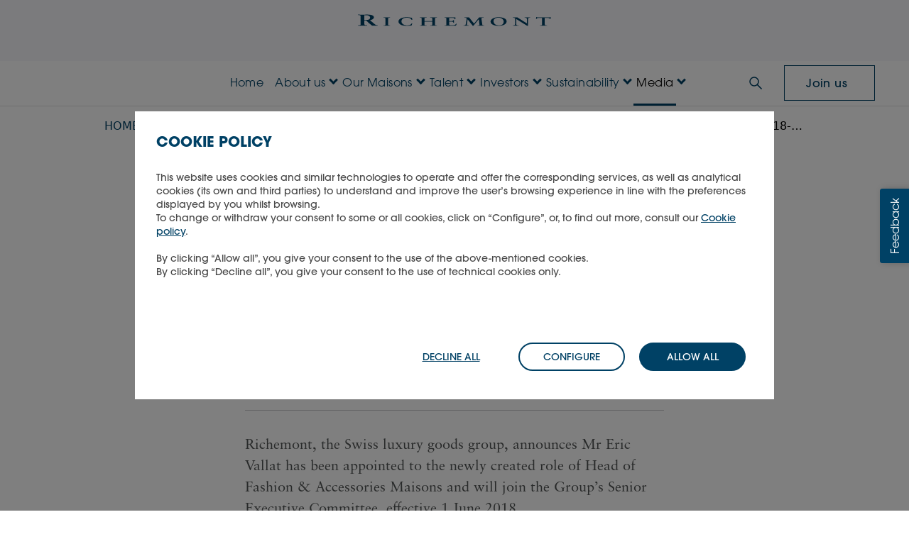

--- FILE ---
content_type: text/html; charset=utf-8
request_url: https://www.richemont.com/news-media/press-releases-news/appointment-to-the-senior-executive-committee-2018-05-18/
body_size: 14772
content:




<!DOCTYPE html>
<html class="no-js" lang="en" dir="ltr">
<head>
    

<meta name="viewport" content="width=device-width, initial-scale=1.0">



<link rel="canonical" href="https://www.richemont.com/news-media/press-releases-news/appointment-to-the-senior-executive-committee-2018-05-18/">



    <link rel="alternate" hreflang="en" href="https://www.richemont.com/news-media/press-releases-news/appointment-to-the-senior-executive-committee-2018-05-18/">


<title>Appointment to the Senior Executive Committee (2018-05-18) | Media</title>


<meta property="og:title" content="Appointment to the Senior Executive Committee (2018-05-18) | Media">
<meta property="og:description" content="">
<meta property="og:type" content="website">
<meta property="og:locale" content="en">
<meta property="og:url" content="https://www.richemont.com/news-media/press-releases-news/appointment-to-the-senior-executive-committee-2018-05-18/">
<meta property="og:image" content="https://www.richemont.com/media/viybm1w0/logo-richemont-horizontal-1.jpg">



    <!-- Favicon -->
    <link rel="apple-touch-icon" sizes="180x180" href="/favicon/apple-touch-icon.png">
    <link rel="icon" type="image/png" sizes="32x32" href="/favicon/favicon-32x32.png">
    <link rel="icon" type="image/png" sizes="16x16" href="/favicon/favicon-16x16.png">
    <link rel="mask-icon" color="#004165" href="/favicon/safari-pinned-tab.svg">
    <meta name="msapplication-TileColor" content="#004165">
    <meta name="theme-color" content="#f8f8f7">
    <meta name="assemblyVersion" content="2.17.0">

    

    <link rel="preload" as="font" type="font/woff" crossorigin="anonymous" href="/fonts/e5cdb1e0-3941-4e11-a22f-1c21c8f0d6e6.woff2">
    <link rel="stylesheet" type="text/css" href="/css/main.css?v=639047740380000000">
    <script defer src="/scripts/jquery.min.js?v=639047740380000000"></script>
    <script defer src="/scripts/popper.min.js?v=639047740380000000"></script>
    <script defer src="/scripts/bootstrap.bundle.min.js?v=639047740380000000"></script>
    <script defer src="/scripts/main.bundle.js?v=639047740380000000"></script>
    <link rel="preload" as="image" fetchpriority="low" href="/media/bshoue12/richmontlogo.svg">

    
    <script>
  dataLayer = window.dataLayer || [];
</script>
<!-- Google Tag Manager -->
<script>(function(w,d,s,l,i){w[l]=w[l]||[];w[l].push(
{'gtm.start': new Date().getTime(),event:'gtm.js'}
);var f=d.getElementsByTagName(s)[0],
j=d.createElement(s),dl=l!='dataLayer'?'&l='+l:'';j.async=true;j.src=
'https://www.googletagmanager.com/gtm.js?id='+i+dl;f.parentNode.insertBefore(j,f);
})(window,document,'script','dataLayer','GTM-T57FVTQ');</script>
<!-- End Google Tag Manager -->

<!-- jobs maintenance box -->
 <script>

document.addEventListener("DOMContentLoaded", () => {

$(function() {
let jobs_maintenance_en = "Our career page is temporarily under maintenance as we work to improve your experience.<br>We apologise for any inconvenience. We will be back soon, so please stay tuned!";
let jobs_maintenance_fr = "Notre page Carrières est actuellement en cours d'amélioration afin de vous offrir une expérience optimisée. Veuillez nous excuser pour la gêne occasionnée. Nos offres d’emploi seront bientôt de retour&nbsp;!";
let jobs_maintenance_de = "Unsere Karriereseite ist aufgrund von Wartungsarbeiten zur Optimierung Ihres Nutzererlebnisses vorübergehend nicht erreichbar. Wir bitten um Ihr Verständnis für die entstandenen Unannehmlichkeiten. Wir werden in Kürze wieder vollständig verfügbar sein.";
let jobs_maintenance_ko = "저희 채용 페이지는 더 나은 서비스를 제공하기 위한 일시점검 중입니다. 이용에 불편을 드려 죄송합니다. 곧 다시 찾아뵐 예정이니 잠시만 기다려 주세요!";
let jobs_maintenance_ja = "皆様の利便性向上のため、採用情報ページは現在メンテナンス中です。ご不便をおかけして申し訳ございません。近日中に復旧いたしますので、今しばらくお待ちください。";
let jobs_maintenance_zhtw = "我們的招募頁面目前正在維護中，以便提升您的使用者體驗。因此造成您的不便，我們深表歉意。我們很快就會恢復正常，敬請期待！";
let jobs_maintenance_zhcn = "我们的招聘页面目前正在维护中，以便提升您的用户体验。由此给您带来的不便，我们深表歉意。我们很快就会恢复正常，敬请期待！";
let jobs_maintenance_it = "La pagina dedicata alle carriere è temporaneamente in manutenzione per migliorare la sua esperienza. Ci scusiamo per il disagio. Le nostre offerte di lavoro torneranno molto presto, torni a trovarci per rimanere aggiornato!";

let maintenance_message_template = `
<div class="maintenance-messagebox" style="background-color: #822433; border-radius: 15px; font-family: &quot;ITC Avant Garde Gothic&quot;">
    <div class="maintenance-message d-flex" style="padding: 1.5em; color: white">
        <span class="maintenance-icon align-self-center" style="padding-right: 20px; display:block">
            <svg xmlns="http://www.w3.org/2000/svg" width="32" height="32" fill="currentColor" class="bi bi-exclamation-triangle" viewBox="0 0 16 16">
  <path d="M7.938 2.016A.13.13 0 0 1 8.002 2a.13.13 0 0 1 .063.016.15.15 0 0 1 .054.057l6.857 11.667c.036.06.035.124.002.183a.2.2 0 0 1-.054.06.1.1 0 0 1-.066.017H1.146a.1.1 0 0 1-.066-.017.2.2 0 0 1-.054-.06.18.18 0 0 1 .002-.183L7.884 2.073a.15.15 0 0 1 .054-.057m1.044-.45a1.13 1.13 0 0 0-1.96 0L.165 13.233c-.457.778.091 1.767.98 1.767h13.713c.889 0 1.438-.99.98-1.767z"/>
  <path d="M7.002 12a1 1 0 1 1 2 0 1 1 0 0 1-2 0M7.1 5.995a.905.905 0 1 1 1.8 0l-.35 3.507a.552.552 0 0 1-1.1 0z"/>
</svg>
        </span>
        <div>#JOBS_MAINTENANCE_MESSAGE</div>
    </div>
</div>
`;

$('#jobs-maintenance-box_en').html(maintenance_message_template.replace("#JOBS_MAINTENANCE_MESSAGE", jobs_maintenance_en));
$('#jobs-maintenance-box_fr').html(maintenance_message_template.replace("#JOBS_MAINTENANCE_MESSAGE", jobs_maintenance_fr));
$('#jobs-maintenance-box_de').html(maintenance_message_template.replace("#JOBS_MAINTENANCE_MESSAGE", jobs_maintenance_de));
$('#jobs-maintenance-box_ko').html(maintenance_message_template.replace("#JOBS_MAINTENANCE_MESSAGE", jobs_maintenance_ko));
$('#jobs-maintenance-box_ja').html(maintenance_message_template.replace("#JOBS_MAINTENANCE_MESSAGE", jobs_maintenance_ja));
$('#jobs-maintenance-box_zhtw').html(maintenance_message_template.replace("#JOBS_MAINTENANCE_MESSAGE", jobs_maintenance_zhtw));
$('#jobs-maintenance-box_zhcn').html(maintenance_message_template.replace("#JOBS_MAINTENANCE_MESSAGE", jobs_maintenance_zhcn));
$('#jobs-maintenance-box_it').html(maintenance_message_template.replace("#JOBS_MAINTENANCE_MESSAGE", jobs_maintenance_it));

});


});

</script>
<!-- end jobs maintenance box -->

<!-- Mopinion Pastea.se  start -->
	<script type="text/javascript">(function(){var id="2r8MA0pnPEuaSthB9iDi5vYeTqca5G0db9OavHBr";var js=document.createElement("script");js.setAttribute("type","text/javascript");js.setAttribute("src","//deploy.mopinion.com/js/pastease.js");js.async=true;document.getElementsByTagName("head")[0].appendChild(js);var t=setInterval(function(){try{Pastease.load(id);clearInterval(t)}catch(e){}},50)})();</script>
	<!-- Mopinion Pastea.se end -->

                              <script>!function(e){var n="https://s.go-mpulse.net/boomerang/";if("False"=="True")e.BOOMR_config=e.BOOMR_config||{},e.BOOMR_config.PageParams=e.BOOMR_config.PageParams||{},e.BOOMR_config.PageParams.pci=!0,n="https://s2.go-mpulse.net/boomerang/";if(window.BOOMR_API_key="RF64K-LUUSB-HZUKX-4KZHG-B4Q89",function(){function e(){if(!r){var e=document.createElement("script");e.id="boomr-scr-as",e.src=window.BOOMR.url,e.async=!0,o.appendChild(e),r=!0}}function t(e){r=!0;var n,t,a,i,d=document,O=window;if(window.BOOMR.snippetMethod=e?"if":"i",t=function(e,n){var t=d.createElement("script");t.id=n||"boomr-if-as",t.src=window.BOOMR.url,BOOMR_lstart=(new Date).getTime(),e=e||d.body,e.appendChild(t)},!window.addEventListener&&window.attachEvent&&navigator.userAgent.match(/MSIE [67]\./))return window.BOOMR.snippetMethod="s",void t(o,"boomr-async");a=document.createElement("IFRAME"),a.src="about:blank",a.title="",a.role="presentation",a.loading="eager",i=(a.frameElement||a).style,i.width=0,i.height=0,i.border=0,i.display="none",o.appendChild(a);try{O=a.contentWindow,d=O.document.open()}catch(_){n=document.domain,a.src="javascript:var d=document.open();d.domain='"+n+"';void 0;",O=a.contentWindow,d=O.document.open()}if(n)d._boomrl=function(){this.domain=n,t()},d.write("<bo"+"dy onload='document._boomrl();'>");else if(O._boomrl=function(){t()},O.addEventListener)O.addEventListener("load",O._boomrl,!1);else if(O.attachEvent)O.attachEvent("onload",O._boomrl);d.close()}function a(e){window.BOOMR_onload=e&&e.timeStamp||(new Date).getTime()}if(!window.BOOMR||!window.BOOMR.version&&!window.BOOMR.snippetExecuted){window.BOOMR=window.BOOMR||{},window.BOOMR.snippetStart=(new Date).getTime(),window.BOOMR.snippetExecuted=!0,window.BOOMR.snippetVersion=14,window.BOOMR.url=n+"RF64K-LUUSB-HZUKX-4KZHG-B4Q89";var i=document.currentScript||document.getElementsByTagName("script")[0],o=i.parentNode,r=!1,d=document.createElement("link");if(d.relList&&"function"==typeof d.relList.supports&&d.relList.supports("preload")&&"as"in d)window.BOOMR.snippetMethod="p",d.href=window.BOOMR.url,d.rel="preload",d.as="script",d.addEventListener("load",e),d.addEventListener("error",function(){t(!0)}),setTimeout(function(){if(!r)t(!0)},3e3),BOOMR_lstart=(new Date).getTime(),o.appendChild(d);else t(!1);if(window.addEventListener)window.addEventListener("load",a,!1);else if(window.attachEvent)window.attachEvent("onload",a)}}(),"".length>0)if(e&&"performance"in e&&e.performance&&"function"==typeof e.performance.setResourceTimingBufferSize)e.performance.setResourceTimingBufferSize();!function(){if(BOOMR=e.BOOMR||{},BOOMR.plugins=BOOMR.plugins||{},!BOOMR.plugins.AK){var n=""=="true"?1:0,t="",a="cj3nbnaxzcoaq2lxuiiq-f-80ace21d3-clientnsv4-s.akamaihd.net",i="false"=="true"?2:1,o={"ak.v":"39","ak.cp":"965880","ak.ai":parseInt("617072",10),"ak.ol":"0","ak.cr":10,"ak.ipv":4,"ak.proto":"h2","ak.rid":"305b847b","ak.r":44387,"ak.a2":n,"ak.m":"dsca","ak.n":"essl","ak.bpcip":"18.118.208.0","ak.cport":38670,"ak.gh":"23.192.164.14","ak.quicv":"","ak.tlsv":"tls1.3","ak.0rtt":"","ak.0rtt.ed":"","ak.csrc":"-","ak.acc":"","ak.t":"1769447953","ak.ak":"hOBiQwZUYzCg5VSAfCLimQ==[base64]/dIpcZmftemRROtCmQVLqUYXgDYVqXEB4+qxlsDNUSNG37wyFvnDAATg2y1q5Q73kRqOz7a6SCbvWRoHrN1ptmA6c4LRz6zI5ge/uyLVjo=","ak.pv":"32","ak.dpoabenc":"","ak.tf":i};if(""!==t)o["ak.ruds"]=t;var r={i:!1,av:function(n){var t="http.initiator";if(n&&(!n[t]||"spa_hard"===n[t]))o["ak.feo"]=void 0!==e.aFeoApplied?1:0,BOOMR.addVar(o)},rv:function(){var e=["ak.bpcip","ak.cport","ak.cr","ak.csrc","ak.gh","ak.ipv","ak.m","ak.n","ak.ol","ak.proto","ak.quicv","ak.tlsv","ak.0rtt","ak.0rtt.ed","ak.r","ak.acc","ak.t","ak.tf"];BOOMR.removeVar(e)}};BOOMR.plugins.AK={akVars:o,akDNSPreFetchDomain:a,init:function(){if(!r.i){var e=BOOMR.subscribe;e("before_beacon",r.av,null,null),e("onbeacon",r.rv,null,null),r.i=!0}return this},is_complete:function(){return!0}}}}()}(window);</script></head>
<body id="top" class="legacy-menu">


<div id="header-top" class="header-top">
    <div class="position-relative z-2">
        <a
            id="go-to-content-link"
            class="skip-link visually-hidden-focusable position-absolute m-1 p-3"
            href="#main-content"
        >Skip to main content</a>
    </div>

    

    <header class="page-header">
        <div class="container-wide">
            <div class="row justify-content-center">
                <div class="col-lg-4 offset-lg-4 text-center">

                            <a href="/" class="d-block m-2 pt-2 pb-2">
                                <img
                                    class="richemont-logo w-100 img-fluid object-fit-scale"
                                    src="/media/bshoue12/richmontlogo.svg"
                                    width="427"
                                    height="27"
                                    alt="Home"
                                >
                            </a>
                </div>
                <div class="col-lg-4 mt-2 mt-lg-3 mb-3 text-center text-lg-end">
                    <div class="header-share-price">
                        <div data-share-price-visibility="container" hidden>
                            <div class="d-inline-block">Share price</div>
                            <div class="d-inline-block">
                                <span data-share-price-field="lastTradeDate"></span>
                                at
                                <span data-share-price-field="lastTradeTime"></span>
                                CET
                            </div>
                            <div class="header-share-price__price d-inline-block">
                                CHF
                                <span data-share-price-field="price"></span>
                            </div>
                        </div>
                    </div>
                </div>
            </div>
        </div>
    </header>
    <div class="top-menu top-nav">
        <nav class="navbar navbar-expand-lg navbar-light" aria-label="Main menu">
            <div class="container-wide">
                <button class="navbar-toggler collapsed"
                        type="button"
                        aria-label="Menu"
                        data-bs-toggle="collapse"
                        data-bs-target="#main_nav"
                        aria-expanded="false">
                    <span></span>
                    <span></span>
                    <span></span>
                </button>
                <div id="main_nav" class="collapse navbar-collapse">
                    <ul class="navbar-nav">
                                        <li class="nav-item">
                                            <a class="nav-link py-0 py-lg-2 richemont-blue" href="/" aria-current="false">Home</a>
                                        </li>
                                        <li class="nav-item dropdown dropdown-mega d-flex">
                                            <a class="nav-link menu richemont-blue d-none d-lg-block text-nowrap "
                                               href="/about-us/"
                                               aria-current="false"
                                               id="menu-drop-down-link-92b626c0-8f91-4869-bed5-fd3c878a95ad">
                                                About us
                                            </a>
                                            <button class="open-dropdown-menu-button d-flex align-items-center "
                                                aria-haspopup="menu"
                                                aria-current="false"
                                                data-bs-toggle="dropdown"
                                                data-bs-auto-close="outside">
                                                <span class="open-dropdown-menu-button__label">About us</span>
                                                <span class="icon-sm icon-chevron-right-color3 d-lg-none ms-2" aria-hidden="true"></span>
                                                <span class="icon-caret-down d-none d-lg-inline" aria-hidden="true"></span>
                                            </button>
                                            <div class="dropdown-menu" role="region" aria-labelledby="menu-drop-down-link-92b626c0-8f91-4869-bed5-fd3c878a95ad">
                                                


<div class="mega-content">
    <div class="container-wide">
        <div class="nav sub-nav active">
            <div class="nav-header flex-grow-0">
                <button class="navigate-back" aria-label="Navigate back to menu">About us</button>
                <button class="menu_close" aria-label="Close menu"></button>
            </div>

            <div class="sub-menu-container flex-grid w-100">
                    <div class="sub-menu">
                                <a href="/about-us/" data-gtm-button="menu" data-gtm-sub="about_us" data-gtm-cat="About us" class="menu-button">
                                    <h2 class="h3 line-title title-link">Visit about us</h2>
                                </a>
                    </div>
                    <div class="sub-menu">
                                <div class="sub-col sub-links">
                                    <ul class="nav-list sub-list">
                                            <li class="sub-li"><a data-gtm-button="menu" data-gtm-sub="ambition_&amp;_values" data-gtm-cat="About us" href="/about-us/ambition-values/" class="sub-link">Ambition &amp; values</a></li>
                                            <li class="sub-li"><a data-gtm-button="menu" data-gtm-sub="global_presence" data-gtm-cat="About us" href="/about-us/global-presence/" class="sub-link">Global presence</a></li>
                                            <li class="sub-li"><a data-gtm-button="menu" data-gtm-sub="history" data-gtm-cat="About us" href="/about-us/history/" class="sub-link">History</a></li>
                                            <li class="sub-li"><a data-gtm-button="menu" data-gtm-sub="corporate_governance" data-gtm-cat="About us" href="/about-us/corporate-governance/" class="sub-link">Corporate governance</a></li>
                                            <li class="sub-li"><a data-gtm-button="menu" data-gtm-sub="partnerships" data-gtm-cat="About us" href="/about-us/partnerships/" class="sub-link">Partnerships</a></li>
                                            <li class="sub-li"><a data-gtm-button="menu" data-gtm-sub="main_foundations_supported" data-gtm-cat="About us" href="/about-us/main-foundations-supported/" class="sub-link">Main foundations supported</a></li>
                                            <li class="sub-li"><a data-gtm-button="menu" data-gtm-sub="contact_us" data-gtm-cat="About us" href="/about-us/contact-us/" class="sub-link">Contact us</a></li>
                                    </ul>
                                </div>
                    </div>
                    <div class="sub-menu">
                                <div class="sub-col sub-cta sub-block">
                                        <div class="cta-img img-holder">
                                            <img class="img-src" loading="lazy" alt="" src="/media/vc3bgqzz/group-presentation-575x355.png?width=300&amp;height=200&amp;v=1dc5eeca71d2470" width="300" height="200">
                                        </div>
                                    <h3 class="h6 sub-label">Group presentation</h3>

                                        <div class="cta-links">
                                            <a href="/media/dtjamuw0/richemont-group-presentation-en.pdf" data-gtm-button="menu" data-gtm-sub="download"
                                               data-gtm-cat="¨About us" class="cta-textlink" target="_blank">
                                                <p>Download</p>
                                            </a>
                                        </div>
                                </div>
                    </div>
                    <div class="sub-menu">
                                <div class="sub-col sub-cta sub-block">
                                        <div class="cta-img img-holder">
                                            <img class="img-src" loading="lazy" alt="" src="/media/wsbjksk1/magamenucard-575x355.png?width=300&amp;height=200&amp;v=1dc5eecb1e2dd00" width="300" height="200">
                                        </div>
                                    <h3 class="h6 sub-label">What makes Richemont different?</h3>

                                        <div class="cta-links">
                                            <a href="/about-us/ambition-values/" data-gtm-button="menu" data-gtm-sub="read_richemont&#x27;s_ambition_&amp;_values"
                                               data-gtm-cat="¨About us" class="cta-textlink">
                                                <p>Read Richemont&#x27;s ambition &amp; values</p>
                                            </a>
                                        </div>
                                </div>
                    </div>
            </div>
        </div>
    </div>
</div>

                                            </div>
                                        </li>
                                        <li class="nav-item dropdown dropdown-mega d-flex">
                                            <a class="nav-link menu richemont-blue d-none d-lg-block text-nowrap "
                                               href="/our-maisons/"
                                               aria-current="false"
                                               id="menu-drop-down-link-d6f77d5f-6bd6-4dc0-9ecd-460299ae17cc">
                                                Our Maisons
                                            </a>
                                            <button class="open-dropdown-menu-button d-flex align-items-center "
                                                aria-haspopup="menu"
                                                aria-current="false"
                                                data-bs-toggle="dropdown"
                                                data-bs-auto-close="outside">
                                                <span class="open-dropdown-menu-button__label">Our Maisons</span>
                                                <span class="icon-sm icon-chevron-right-color3 d-lg-none ms-2" aria-hidden="true"></span>
                                                <span class="icon-caret-down d-none d-lg-inline" aria-hidden="true"></span>
                                            </button>
                                            <div class="dropdown-menu" role="region" aria-labelledby="menu-drop-down-link-d6f77d5f-6bd6-4dc0-9ecd-460299ae17cc">
                                                


<div class="mega-content">
    <div class="container-wide">
        <div class="nav sub-nav active">
            <div class="nav-header flex-grow-0">
                <button class="navigate-back" aria-label="Navigate back to menu">Our Maisons</button>
                <button class="menu_close" aria-label="Close menu"></button>
            </div>

            <div class="sub-menu-container flex-grid w-100">
                    <div class="sub-menu">
                                <a href="/our-maisons/" data-gtm-button="menu" data-gtm-sub="our_maisons" data-gtm-cat="Our Maisons" class="menu-button">
                                    <h2 class="h3 line-title title-link">Visit our Maisons &amp; businesses</h2>
                                </a>
                    </div>
                    <div class="sub-menu">
                                <div class="sub-col sub-links">
                                        <h3 class="h6 sub-label line-title">Jewellery Maisons</h3>
                                    <ul class="nav-list sub-list">
                                            <li class="sub-li"><a data-gtm-button="menu" data-gtm-sub="buccellati" data-gtm-cat="Our Maisons" href="/our-maisons/buccellati/" class="sub-link">Buccellati</a></li>
                                            <li class="sub-li"><a data-gtm-button="menu" data-gtm-sub="cartier" data-gtm-cat="Our Maisons" href="/our-maisons/cartier/" class="sub-link">Cartier</a></li>
                                            <li class="sub-li"><a data-gtm-button="menu" data-gtm-sub="van_cleef_&amp;_arpels" data-gtm-cat="Our Maisons" href="/our-maisons/van-cleef-arpels/" class="sub-link">Van Cleef &amp; Arpels</a></li>
                                            <li class="sub-li"><a data-gtm-button="menu" data-gtm-sub="vhernier" data-gtm-cat="Our Maisons" href="/our-maisons/vhernier/" class="sub-link">Vhernier</a></li>
                                    </ul>
                                </div>
                    </div>
                    <div class="sub-menu">
                                <div class="sub-col sub-links">
                                        <h3 class="h6 sub-label line-title">Specialist Watchmakers</h3>
                                    <ul class="nav-list sub-list">
                                            <li class="sub-li"><a data-gtm-button="menu" data-gtm-sub="a._lange_&amp;_s&#xF6;hne" data-gtm-cat="Our Maisons" href="/our-maisons/a-lange-soehne/" class="sub-link">A. Lange &amp; S&#xF6;hne</a></li>
                                            <li class="sub-li"><a data-gtm-button="menu" data-gtm-sub="baume_&amp;_mercier" data-gtm-cat="Our Maisons" href="/our-maisons/baume-mercier/" class="sub-link">Baume &amp; Mercier</a></li>
                                            <li class="sub-li"><a data-gtm-button="menu" data-gtm-sub="iwc_schaffhausen" data-gtm-cat="Our Maisons" href="/our-maisons/iwc-schaffhausen/" class="sub-link">IWC Schaffhausen</a></li>
                                            <li class="sub-li"><a data-gtm-button="menu" data-gtm-sub="jaeger-lecoultre" data-gtm-cat="Our Maisons" href="/our-maisons/jaeger-lecoultre/" class="sub-link">Jaeger-LeCoultre</a></li>
                                            <li class="sub-li"><a data-gtm-button="menu" data-gtm-sub="panerai" data-gtm-cat="Our Maisons" href="/our-maisons/panerai/" class="sub-link">Panerai</a></li>
                                            <li class="sub-li"><a data-gtm-button="menu" data-gtm-sub="piaget" data-gtm-cat="Our Maisons" href="/our-maisons/piaget/" class="sub-link">Piaget</a></li>
                                            <li class="sub-li"><a data-gtm-button="menu" data-gtm-sub="roger_dubuis" data-gtm-cat="Our Maisons" href="/our-maisons/roger-dubuis/" class="sub-link">Roger Dubuis</a></li>
                                            <li class="sub-li"><a data-gtm-button="menu" data-gtm-sub="vacheron_constantin" data-gtm-cat="Our Maisons" href="/our-maisons/vacheron-constantin/" class="sub-link">Vacheron Constantin</a></li>
                                    </ul>
                                </div>
                    </div>
                    <div class="sub-menu">
                                <div class="sub-col sub-links">
                                        <h3 class="h6 sub-label line-title">Fashion &amp; Accessories / Other</h3>
                                    <ul class="nav-list sub-list">
                                            <li class="sub-li"><a data-gtm-button="menu" data-gtm-sub="ala&#xEF;a" data-gtm-cat="Our Maisons" href="/our-maisons/alaia/" class="sub-link">Ala&#xEF;a</a></li>
                                            <li class="sub-li"><a data-gtm-button="menu" data-gtm-sub="chlo&#xE9;" data-gtm-cat="Our Maisons" href="/our-maisons/chloe/" class="sub-link">Chlo&#xE9;</a></li>
                                            <li class="sub-li"><a data-gtm-button="menu" data-gtm-sub="delvaux" data-gtm-cat="Our Maisons" href="/our-maisons/delvaux/" class="sub-link">Delvaux</a></li>
                                            <li class="sub-li"><a data-gtm-button="menu" data-gtm-sub="dunhill" data-gtm-cat="Our Maisons" href="/our-maisons/dunhill/" class="sub-link">dunhill</a></li>
                                            <li class="sub-li"><a data-gtm-button="menu" data-gtm-sub="g/fore" data-gtm-cat="Our Maisons" href="/our-maisons/gfore/" class="sub-link">G/FORE</a></li>
                                            <li class="sub-li"><a data-gtm-button="menu" data-gtm-sub="gianvito_rossi" data-gtm-cat="Our Maisons" href="/our-maisons/gianvito-rossi/" class="sub-link">Gianvito Rossi</a></li>
                                            <li class="sub-li"><a data-gtm-button="menu" data-gtm-sub="montblanc" data-gtm-cat="Our Maisons" href="/our-maisons/montblanc/" class="sub-link">Montblanc</a></li>
                                            <li class="sub-li"><a data-gtm-button="menu" data-gtm-sub="peter_millar" data-gtm-cat="Our Maisons" href="/our-maisons/peter-millar/" class="sub-link">Peter Millar</a></li>
                                            <li class="sub-li"><a data-gtm-button="menu" data-gtm-sub="purdey" data-gtm-cat="Our Maisons" href="/our-maisons/purdey/" class="sub-link">Purdey</a></li>
                                            <li class="sub-li"><a data-gtm-button="menu" data-gtm-sub="serapian" data-gtm-cat="Our Maisons" href="/our-maisons/serapian/" class="sub-link">Serapian</a></li>
                                            <li class="sub-li"><a data-gtm-button="menu" data-gtm-sub="timevall&#xE9;e" data-gtm-cat="Our Maisons" href="/our-maisons/timevallee/" class="sub-link">TimeVall&#xE9;e</a></li>
                                            <li class="sub-li"><a data-gtm-button="menu" data-gtm-sub="watchfinder_&amp;_co." data-gtm-cat="Our Maisons" href="/our-maisons/watchfinder-co/" class="sub-link">Watchfinder &amp; Co.</a></li>
                                    </ul>
                                </div>
                    </div>
            </div>
        </div>
    </div>
</div>

                                            </div>
                                        </li>
                                        <li class="nav-item dropdown dropdown-mega d-flex">
                                            <a class="nav-link menu richemont-blue d-none d-lg-block text-nowrap "
                                               href="/talent/"
                                               aria-current="false"
                                               id="menu-drop-down-link-84031a17-7324-4bf1-8b3c-672c988681de">
                                                Talent
                                            </a>
                                            <button class="open-dropdown-menu-button d-flex align-items-center "
                                                aria-haspopup="menu"
                                                aria-current="false"
                                                data-bs-toggle="dropdown"
                                                data-bs-auto-close="outside">
                                                <span class="open-dropdown-menu-button__label">Talent</span>
                                                <span class="icon-sm icon-chevron-right-color3 d-lg-none ms-2" aria-hidden="true"></span>
                                                <span class="icon-caret-down d-none d-lg-inline" aria-hidden="true"></span>
                                            </button>
                                            <div class="dropdown-menu" role="region" aria-labelledby="menu-drop-down-link-84031a17-7324-4bf1-8b3c-672c988681de">
                                                


<div class="mega-content">
    <div class="container-wide">
        <div class="nav sub-nav active">
            <div class="nav-header flex-grow-0">
                <button class="navigate-back" aria-label="Navigate back to menu">Talent</button>
                <button class="menu_close" aria-label="Close menu"></button>
            </div>

            <div class="sub-menu-container flex-grid w-100">
                    <div class="sub-menu">
                                <a href="/talent/" data-gtm-button="menu" data-gtm-sub="talent" data-gtm-cat="Talent" class="menu-button">
                                    <h2 class="h3 line-title title-link">Visit talent</h2>
                                </a>
                    </div>
                    <div class="sub-menu">
                                <div class="sub-col sub-links">
                                    <ul class="nav-list sub-list">
                                            <li class="sub-li"><a data-gtm-button="menu" data-gtm-sub="why_join_us?" data-gtm-cat="Talent" href="/talent/why-join-us/" class="sub-link">Why join us?</a></li>
                                            <li class="sub-li"><a data-gtm-button="menu" data-gtm-sub="career_areas" data-gtm-cat="Talent" href="/talent/career-areas/" class="sub-link">Career areas</a></li>
                                            <li class="sub-li"><a data-gtm-button="menu" data-gtm-sub="technology_at_richemont" data-gtm-cat="Talent" href="/talent/technology-at-richemont/" class="sub-link">Technology at Richemont</a></li>
                                            <li class="sub-li"><a data-gtm-button="menu" data-gtm-sub="our_schools_&amp;_academia" data-gtm-cat="Talent" href="/talent/our-schools-academia/" class="sub-link">Our schools &amp; academia</a></li>
                                            <li class="sub-li"><a data-gtm-button="menu" data-gtm-sub="students_&amp;_graduates" data-gtm-cat="Talent" href="/talent/students-graduates/" class="sub-link">Students &amp; graduates</a></li>
                                            <li class="sub-li"><a data-gtm-button="menu" data-gtm-sub="view_our_jobs" data-gtm-cat="Talent" href="https://careers.richemont.com/en/jobs/" class="sub-link">View our jobs</a></li>
                                            <li class="sub-li"><a data-gtm-button="menu" data-gtm-sub="application_process" data-gtm-cat="Talent" href="/talent/application-process/" class="sub-link">Application process</a></li>
                                    </ul>
                                </div>
                    </div>
                    <div class="sub-menu">
                                <div class="sub-col sub-cta sub-block">
                                        <div class="cta-img img-holder">
                                            <img class="img-src" loading="lazy" alt="" src="/media/zqypemhp/open-positions-575x355.png?width=300&amp;height=200&amp;v=1dc5eeccdf8ce00" width="300" height="200">
                                        </div>
                                    <h3 class="h6 sub-label">Open positions</h3>

                                        <div class="cta-links">
                                            <a href="https://careers.richemont.com/en/jobs/" data-gtm-button="menu" data-gtm-sub="view_here"
                                               data-gtm-cat="¨Talent" class="cta-textlink" target="_blank">
                                                <p>View here</p>
                                            </a>
                                        </div>
                                </div>
                    </div>
                    <div class="sub-menu">
                                <div class="sub-col sub-cta sub-block">
                                        <div class="cta-img img-holder">
                                            <img class="img-src" loading="lazy" alt="" src="/media/n2um4fog/meet-our-people-575x355.png?width=300&amp;height=200&amp;v=1dc5eecd256d0f0" width="300" height="200">
                                        </div>
                                    <h3 class="h6 sub-label">Meet our people!</h3>

                                        <div class="cta-links">
                                            <a href="/talent/career-areas/" data-gtm-button="menu" data-gtm-sub="read_more"
                                               data-gtm-cat="¨Talent" class="cta-textlink">
                                                <p>Read more</p>
                                            </a>
                                        </div>
                                </div>
                    </div>
            </div>
        </div>
    </div>
</div>

                                            </div>
                                        </li>
                                        <li class="nav-item dropdown dropdown-mega d-flex">
                                            <a class="nav-link menu richemont-blue d-none d-lg-block text-nowrap "
                                               href="/investors/"
                                               aria-current="false"
                                               id="menu-drop-down-link-87d15192-c330-468e-9a77-f3a567a599e8">
                                                Investors
                                            </a>
                                            <button class="open-dropdown-menu-button d-flex align-items-center "
                                                aria-haspopup="menu"
                                                aria-current="false"
                                                data-bs-toggle="dropdown"
                                                data-bs-auto-close="outside">
                                                <span class="open-dropdown-menu-button__label">Investors</span>
                                                <span class="icon-sm icon-chevron-right-color3 d-lg-none ms-2" aria-hidden="true"></span>
                                                <span class="icon-caret-down d-none d-lg-inline" aria-hidden="true"></span>
                                            </button>
                                            <div class="dropdown-menu" role="region" aria-labelledby="menu-drop-down-link-87d15192-c330-468e-9a77-f3a567a599e8">
                                                


<div class="mega-content">
    <div class="container-wide">
        <div class="nav sub-nav active">
            <div class="nav-header flex-grow-0">
                <button class="navigate-back" aria-label="Navigate back to menu">Investors</button>
                <button class="menu_close" aria-label="Close menu"></button>
            </div>

            <div class="sub-menu-container flex-grid w-100">
                    <div class="sub-menu">
                                <a href="/investors/" data-gtm-button="menu" data-gtm-sub="investors" data-gtm-cat="Investors" class="menu-button">
                                    <h2 class="h3 line-title title-link">Visit investors</h2>
                                </a>
                    </div>
                    <div class="sub-menu">
                                <div class="sub-col sub-links">
                                    <ul class="nav-list sub-list">
                                            <li class="sub-li"><a data-gtm-button="menu" data-gtm-sub="results,_reports_&amp;_presentations" data-gtm-cat="Investors" href="/investors/results-reports-presentations/" class="sub-link">Results, reports &amp; presentations</a></li>
                                            <li class="sub-li"><a data-gtm-button="menu" data-gtm-sub="press_releases_&amp;_news" data-gtm-cat="Investors" href="/news-media/press-releases-news/" class="sub-link">Press releases &amp; news</a></li>
                                            <li class="sub-li"><a data-gtm-button="menu" data-gtm-sub="corporate_calendar" data-gtm-cat="Investors" href="/investors/corporate-calendar/" class="sub-link">Corporate calendar</a></li>
                                            <li class="sub-li"><a data-gtm-button="menu" data-gtm-sub="share_price_and_tools" data-gtm-cat="Investors" href="/investors/share-price-and-tools/" class="sub-link">Share price and tools</a></li>
                                            <li class="sub-li"><a data-gtm-button="menu" data-gtm-sub="shareholder_information" data-gtm-cat="Investors" href="/investors/shareholder-information/" class="sub-link">Shareholder information</a></li>
                                            <li class="sub-li"><a data-gtm-button="menu" data-gtm-sub="debt_information" data-gtm-cat="Investors" href="/investors/debt-information/" class="sub-link">Debt information</a></li>
                                            <li class="sub-li"><a data-gtm-button="menu" data-gtm-sub="risk_management" data-gtm-cat="Investors" href="/investors/risk-management/" class="sub-link">Risk management</a></li>
                                            <li class="sub-li"><a data-gtm-button="menu" data-gtm-sub="esg_indices" data-gtm-cat="Investors" href="/investors/esg-indices/" class="sub-link">ESG indices</a></li>
                                    </ul>
                                </div>
                    </div>
                    <div class="sub-menu">
                                <div class="sub-col sub-cta sub-block">
                                        <div class="cta-img img-holder">
                                            <img class="img-src" loading="lazy" alt="" src="/media/k3nc05cj/fy26q3sales_magamenucard-575x355.png?width=300&amp;height=200&amp;v=1dc8481e832e750" width="300" height="200">
                                        </div>
                                    <h3 class="h6 sub-label">Richemont FY26 - Q3 Sales presentation</h3>

                                        <div class="cta-links">
                                            <a href="/media/n3hhsz50/richemont-fy26-q3-sales-presentation-en.pdf" data-gtm-button="menu" data-gtm-sub="download"
                                               data-gtm-cat="¨Investors" class="cta-textlink" target="_blank">
                                                <p>Download</p>
                                            </a>
                                        </div>
                                </div>
                    </div>
                    <div class="sub-menu">
                                <div class="sub-col sub-cta sub-block">
                                        <div class="cta-img img-holder">
                                            <img class="img-src" loading="lazy" alt="" src="/media/viybm1w0/logo-richemont-horizontal-1.jpg?width=300&amp;height=200&amp;v=1db4c8f3d00f9b0" width="300" height="200">
                                        </div>
                                    <h3 class="h6 sub-label">Richemont FY26 - Q3 Sales</h3>

                                        <div class="cta-links">
                                            <a href="/investors/results-reports-presentations/" data-gtm-button="menu" data-gtm-sub="results,_reports_&amp;_presentations"
                                               data-gtm-cat="¨Investors" class="cta-textlink" target="">
                                                <p>Results, reports &amp; presentations</p>
                                            </a>
                                        </div>
                                </div>
                    </div>
                    <div class="sub-menu">
                                <div class="sub-col sub-cta sub-block">
                                    <div class="menu-item-share-price" data-share-price-visibility="container" hidden>
                                        <div class="menu-item-share-price__trademark">SWX</div>
                                        <div class="menu-item-share-price__price d-flex flex-wrap align-items-center">
                                            <span class="menu-item-share-price__price-currency">CHF</span>
                                            <span class="menu-item-share-price__price-value" data-share-price-field="price"></span>
                                        </div>
                                        <div class="menu-item-share-price__percentage-change" data-share-price-field="percentChangeFine"></div>
                                        <div class="menu-item-share-price__market-cap">
                                            CHF <span data-share-price-field="marketCap"></span> bn market cap
                                        </div>
                                    </div>
                                </div>
                    </div>
            </div>
        </div>
    </div>
</div>

                                            </div>
                                        </li>
                                        <li class="nav-item dropdown dropdown-mega d-flex">
                                            <a class="nav-link menu richemont-blue d-none d-lg-block text-nowrap "
                                               href="/sustainability/"
                                               aria-current="false"
                                               id="menu-drop-down-link-fd443c3b-91a6-4ef2-b9b0-388157e18518">
                                                Sustainability
                                            </a>
                                            <button class="open-dropdown-menu-button d-flex align-items-center "
                                                aria-haspopup="menu"
                                                aria-current="false"
                                                data-bs-toggle="dropdown"
                                                data-bs-auto-close="outside">
                                                <span class="open-dropdown-menu-button__label">Sustainability</span>
                                                <span class="icon-sm icon-chevron-right-color3 d-lg-none ms-2" aria-hidden="true"></span>
                                                <span class="icon-caret-down d-none d-lg-inline" aria-hidden="true"></span>
                                            </button>
                                            <div class="dropdown-menu" role="region" aria-labelledby="menu-drop-down-link-fd443c3b-91a6-4ef2-b9b0-388157e18518">
                                                


<div class="mega-content">
    <div class="container-wide">
        <div class="nav sub-nav active">
            <div class="nav-header flex-grow-0">
                <button class="navigate-back" aria-label="Navigate back to menu">Sustainability</button>
                <button class="menu_close" aria-label="Close menu"></button>
            </div>

            <div class="sub-menu-container flex-grid w-100">
                    <div class="sub-menu">
                                <a href="/sustainability/" data-gtm-button="menu" data-gtm-sub="sustainability" data-gtm-cat="Sustainability" class="menu-button">
                                    <h2 class="h3 line-title title-link">Visit sustainability</h2>
                                </a>
                    </div>
                    <div class="sub-menu">
                                <div class="sub-col sub-links">
                                    <ul class="nav-list sub-list">
                                            <li class="sub-li"><a data-gtm-button="menu" data-gtm-sub="sustainability_approach" data-gtm-cat="Sustainability" href="/sustainability/sustainability-approach/" class="sub-link">Sustainability approach</a></li>
                                            <li class="sub-li"><a data-gtm-button="menu" data-gtm-sub="reports_&amp;_policies" data-gtm-cat="Sustainability" href="/sustainability/reports-policies/" class="sub-link">Reports &amp; policies</a></li>
                                    </ul>
                                </div>
                    </div>
                    <div class="sub-menu">
                                <div class="sub-col sub-cta sub-block">
                                        <div class="cta-img img-holder">
                                            <img class="img-src" loading="lazy" alt="" src="/media/eupgmhrp/non-financial-report-575x355.png?width=300&amp;height=200&amp;v=1dc5eef854a3560" width="300" height="200">
                                        </div>
                                    <h3 class="h6 sub-label">Non-Financial Report 2025</h3>

                                        <div class="cta-links">
                                            <a href="/media/3vwfatyf/richemont-non-financial-report-2025.pdf" data-gtm-button="menu" data-gtm-sub="read_more"
                                               data-gtm-cat="¨Sustainability" class="cta-textlink" target="_blank">
                                                <p>Read more</p>
                                            </a>
                                        </div>
                                </div>
                    </div>
                    <div class="sub-menu">
                                <div class="sub-col sub-cta sub-block">
                                        <div class="cta-img img-holder">
                                            <img class="img-src" loading="lazy" alt="" src="/media/txjjoqe4/basis-of-preparation-575x355.png?width=300&amp;height=200&amp;v=1dc5eeefdb57fb0" width="300" height="200">
                                        </div>
                                    <h3 class="h6 sub-label">Basis of Preparation 2025</h3>

                                        <div class="cta-links">
                                            <a href="/media/bggd3q2z/richemont-basis-of-preparation-2025.pdf" data-gtm-button="menu" data-gtm-sub="read_more"
                                               data-gtm-cat="¨Sustainability" class="cta-textlink" target="_blank">
                                                <p>Read more</p>
                                            </a>
                                        </div>
                                </div>
                    </div>
                    <div class="sub-menu">
                                <div class="sub-col sub-cta sub-block">
                                        <div class="cta-img img-holder">
                                            <img class="img-src" loading="lazy" alt="" src="/media/re2grm0s/executive-summary-575x355.png?width=300&amp;height=200&amp;v=1dc5eef2abb87c0" width="300" height="200">
                                        </div>
                                    <h3 class="h6 sub-label">Executive Summary 2025</h3>

                                        <div class="cta-links">
                                            <a href="/media/1t4fcbmh/richemont-executive-summary-2025.pdf" data-gtm-button="menu" data-gtm-sub="read_more"
                                               data-gtm-cat="¨Sustainability" class="cta-textlink" target="_blank">
                                                <p>Read more</p>
                                            </a>
                                        </div>
                                </div>
                    </div>
            </div>
        </div>
    </div>
</div>

                                            </div>
                                        </li>
                                        <li class="nav-item dropdown dropdown-mega d-flex">
                                            <a class="nav-link menu richemont-blue d-none d-lg-block text-nowrap active news-media"
                                               href="/news-media/"
                                               aria-current="true"
                                               id="menu-drop-down-link-813551e8-68c8-4a9b-ab41-37a2d624ffb5">
                                                Media
                                            </a>
                                            <button class="open-dropdown-menu-button d-flex align-items-center active news-media"
                                                aria-haspopup="menu"
                                                aria-current="true"
                                                data-bs-toggle="dropdown"
                                                data-bs-auto-close="outside">
                                                <span class="open-dropdown-menu-button__label">Media</span>
                                                <span class="icon-sm icon-chevron-right-color3 d-lg-none ms-2" aria-hidden="true"></span>
                                                <span class="icon-caret-down d-none d-lg-inline" aria-hidden="true"></span>
                                            </button>
                                            <div class="dropdown-menu" role="region" aria-labelledby="menu-drop-down-link-813551e8-68c8-4a9b-ab41-37a2d624ffb5">
                                                


<div class="mega-content">
    <div class="container-wide">
        <div class="nav sub-nav active">
            <div class="nav-header flex-grow-0">
                <button class="navigate-back" aria-label="Navigate back to menu">Media</button>
                <button class="menu_close" aria-label="Close menu"></button>
            </div>

            <div class="sub-menu-container flex-grid w-100">
                    <div class="sub-menu">
                                <a href="/news-media/" data-gtm-button="menu" data-gtm-sub="media" data-gtm-cat="Media" class="menu-button">
                                    <h2 class="h3 line-title title-link">Visit media</h2>
                                </a>
                    </div>
                    <div class="sub-menu">
                                <div class="sub-col sub-links">
                                    <ul class="nav-list sub-list">
                                            <li class="sub-li"><a data-gtm-button="menu" data-gtm-sub="press_releases_&amp;_news" data-gtm-cat="Media" href="/news-media/press-releases-news/" class="sub-link">Press releases &amp; news</a></li>
                                            <li class="sub-li"><a data-gtm-button="menu" data-gtm-sub="corporate_calendar" data-gtm-cat="Media" href="/investors/corporate-calendar/" class="sub-link">Corporate calendar</a></li>
                                            <li class="sub-li"><a data-gtm-button="menu" data-gtm-sub="media_library" data-gtm-cat="Media" href="/news-media/media-library/" class="sub-link">Media library</a></li>
                                            <li class="sub-li"><a data-gtm-button="menu" data-gtm-sub="media_contacts" data-gtm-cat="Media" href="/news-media/media-contacts/" class="sub-link">Media contacts</a></li>
                                    </ul>
                                </div>
                    </div>
                    <div class="sub-menu">
                                    <div class="sub-col sub-cta sub-block">
                                            <div class="cta-img img-holder">
                                                <img class="img-src" loading="lazy" alt="" src="/media/ugsjzhzs/damiani-group-richemont-card.jpg?width=300&amp;height=200&amp;v=1dc8bbd7cb7c390" width="300" height="200">
                                            </div>

                                        <a href="/news-media/press-releases-news/richemont-and-the-damiani-group-sign-agreement-for-the-damiani-group-to-acquire-baume-mercier/" class="cta-textlink">
                                            <h3 class="h6 sub-label">Richemont and the Damiani Group sign agreement  for the Damiani Group to acquire Baume &amp; Mercier</h3>
                                            <p>Read more</p>
                                        </a>
                                    </div>
                    </div>
                    <div class="sub-menu">
                                    <div class="sub-col sub-cta sub-block">
                                            <div class="cta-img img-holder">
                                                <img class="img-src" loading="lazy" alt="" src="/media/acfeqzay/vac-concours-575x355.png?width=300&amp;height=200&amp;v=1dc855b142aa710" width="300" height="200">
                                            </div>

                                        <a href="/news-media/press-releases-news/vacheron-constantin-launches-concours-delegance-horlogere/" class="cta-textlink">
                                            <h3 class="h6 sub-label">Vacheron Constantin launches Concours d&#x27;&#xC9;l&#xE9;gance Horlog&#xE8;re</h3>
                                            <p>Read more</p>
                                        </a>
                                    </div>
                    </div>
                    <div class="sub-menu">
                                <div class="sub-col sub-cta">

                                        <div class="cta-contact">
                                            <h4 class="h5">Richemont Press Office</h4>
                                            <a href="tel:&#x2B;41227213507" class="contact-info" title="&#x2B;41 22 721 3507">&#x2B;41 22 721 3507</a>
                                            <a href="mailto:pressoffice@cfrinfo.net" class="contact-info" title="pressoffice@cfrinfo.net">pressoffice@cfrinfo.net</a>
                                        </div>
                                        <div class="cta-contact">
                                            <h4 class="h5">Teneo</h4>
                                            <a href="tel:&#x2B;442072602700" class="contact-info" title="&#x2B;44 20 7260 2700">&#x2B;44 20 7260 2700</a>
                                            <a href="mailto:richemont@teneo.com" class="contact-info" title="richemont@teneo.com">richemont@teneo.com</a>
                                        </div>
                                </div>
                    </div>
            </div>
        </div>
    </div>
</div>

                                            </div>
                                        </li>
                    </ul>

                        <a class="btn-navbar-action px-5 my-4 d-inline-block d-lg-none" href="https://careers.richemont.com/en/jobs/" target="_blank">Join us</a>
                </div>

                <!-- navbar-collapse.// -->
                <div class="navbar-items me-xl-4 me-xxl-5 align-items-center d-flex">
                        <a href="/search/" aria-label="Search" class="btn-icon me-3">
                            <i class="icon-xl icon-search"></i>
                        </a>


                        <a class="btn-navbar-action me-xl-4 px-lg-4 d-none d-lg-block" href="https://careers.richemont.com/en/jobs/" target="_blank">Join us</a>
                </div>
            </div>
        </nav>
    </div>
</div>
    

    <nav class="breadcrumb-container pt-3" aria-label="Breadcrumb">
        <ol class="breadcrumb justify-content-center text-uppercase" itemscope itemtype="https://schema.org/BreadcrumbList">
                    <li class="breadcrumb-item" itemprop="itemListElement" itemscope itemtype="https://schema.org/ListItem">
                        <a class="d-inline-block" href="/" itemprop="item"><span class="breadcrumb-item__label" itemprop="name">Home</span></a>
                        <meta itemprop="position" content="1">
                    </li>
                    <li class="breadcrumb-item" itemprop="itemListElement" itemscope itemtype="https://schema.org/ListItem">
                        <a class="d-inline-block" href="/news-media/" itemprop="item"><span class="breadcrumb-item__label" itemprop="name">News &amp; media</span></a>
                        <meta itemprop="position" content="2">
                    </li>
                    <li class="breadcrumb-item" itemprop="itemListElement" itemscope itemtype="https://schema.org/ListItem">
                        <a class="d-inline-block" href="/news-media/press-releases-news/" itemprop="item"><span class="breadcrumb-item__label" itemprop="name">Press releases &amp; news</span></a>
                        <meta itemprop="position" content="3">
                    </li>
            <li class="breadcrumb-item active" aria-current="page" itemprop="itemListElement" itemscope itemtype="https://schema.org/ListItem">
                <span class="breadcrumb-item__label" itemprop="name">Appointment to the Senior Executive Committee (2018-05-18)</span>
                <meta itemprop="position" content="4">
            </li>
        </ol>
    </nav>


    <main id="main-content">
        





<div class="umb-block-grid"
     data-grid-columns="12;"
     style="--umb-block-grid--grid-columns: 12;">
    


<div class="umb-block-grid__layout-container">
        <div
            class="umb-block-grid__layout-item"
            data-content-element-type-alias="threeXsixXthreeColumnLayout"
            data-content-element-type-key="3819cdaa-3990-4e0e-aebd-0bfecaa80f85"
            data-element-udi="umb://element/baf41ac1b87d40fcae65879a1daa00d4"
            data-col-span="12"
            data-row-span="1"
            style=" --umb-block-grid--item-column-span: 12; --umb-block-grid--item-row-span: 1;">



<div class="grid-container grid-container--threeXsixXthree">
    


<div class="umb-block-grid__area-container"
     style="--umb-block-grid--area-grid-columns: 12;">


<div class="umb-block-grid__area"
     data-area-col-span="3"
     data-area-row-span="1"
     data-area-alias="left"
     style="--umb-block-grid--grid-columns: 3;--umb-block-grid--area-column-span: 3; --umb-block-grid--area-row-span: 1;">
    


</div>


<div class="umb-block-grid__area"
     data-area-col-span="6"
     data-area-row-span="1"
     data-area-alias="middel"
     style="--umb-block-grid--grid-columns: 6;--umb-block-grid--area-column-span: 6; --umb-block-grid--area-row-span: 1;">
    


<div class="umb-block-grid__layout-container">
        <div
            class="umb-block-grid__layout-item"
            data-content-element-type-alias="headlineBlock"
            data-content-element-type-key="1d5736c1-12e7-4324-aafe-74f018268244"
            data-element-udi="umb://element/eae077f88fe64e1e85dec5f97fced219"
            data-col-span="6"
            data-row-span="1"
            style=" --umb-block-grid--item-column-span: 6; --umb-block-grid--item-row-span: 1;">




<div class="headline-block headline-block__left">
    <h1>
            <span class="headline-block__title d-block">Appointment to the Senior Executive Committee&#xA0;</span>
    </h1>

        <hr class="headline-block__dateline date-line__left">
        <p class="headline-block__date">18 MAY 2018</p>
</div>        </div>
        <div
            class="umb-block-grid__layout-item"
            data-content-element-type-alias="richTextBlock"
            data-content-element-type-key="3e8a5c48-8779-4e5e-882f-0f13d85a76e2"
            data-element-udi="umb://element/51c9c1c5ec654829b3cee8c42044819f"
            data-col-span="6"
            data-row-span="1"
            style=" --umb-block-grid--item-column-span: 6; --umb-block-grid--item-row-span: 1;">


<div class="richtext-block ">
    <hr />
<p><a rel="noopener" href="/media/m2iny2lv/2018-05-18.pdf" target="_blank"><span class="rte-link-arrow">Download the announcement in English</span></a></p>
<hr />
</div>        </div>
        <div
            class="umb-block-grid__layout-item"
            data-content-element-type-alias="richTextBlock"
            data-content-element-type-key="3e8a5c48-8779-4e5e-882f-0f13d85a76e2"
            data-element-udi="umb://element/fa9c14bee9574251ba17282d1e37360e"
            data-col-span="6"
            data-row-span="1"
            style=" --umb-block-grid--item-column-span: 6; --umb-block-grid--item-row-span: 1;">


<div class="richtext-block ">
    <p>Richemont, the Swiss luxury goods group, announces Mr Eric Vallat has been appointed to the newly created role of Head of Fashion &amp; Accessories Maisons and will join the Group’s Senior Executive Committee, effective 1 June 2018.</p>
<p>Mr Eric Vallat will report to Mr Jérôme Lambert, Chief Operating Officer.</p>
<p>A graduate from the HEC business school (France), Mr Vallat brings over 20 years of managerial experience across Louis Vuitton Europe, Christian Dior Couture Japan, Bonpoint and J.M. Weston and, since 2014, Rémy Martin as CEO. In his latest position, Mr Vallat was also a member of the Rémy Cointreau Group’s Executive Committee and, since 2016, chairman of Mount Gay Rum.</p>
<div class="rte-divider"></div>
<div class="rte-divider"></div>
</div>        </div>
        <div
            class="umb-block-grid__layout-item"
            data-content-element-type-alias="richTextBlock"
            data-content-element-type-key="3e8a5c48-8779-4e5e-882f-0f13d85a76e2"
            data-element-udi="umb://element/2e1ee5ccc6d24b35950d91d565913ba5"
            data-col-span="6"
            data-row-span="1"
            style=" --umb-block-grid--item-column-span: 6; --umb-block-grid--item-row-span: 1;">


<div class="richtext-block ">
    <h3 class="rte-h3">About Richemont</h3>
<p>Richemont owns a portfolio of leading international ‘Maisons’ which are recognised for their distinctive heritage, craftsmanship and creativity. The Group operates in three segments: Jewellery Maisons, being Cartier, Van Cleef &amp; Arpels and Giampiero Bodino; Specialist Watchmakers, being A. Lange &amp; Söhne, Baume &amp; Mercier, IWC Schaffhausen, Jaeger-LeCoultre, Officine Panerai, Piaget, Roger Dubuis and Vacheron Constantin; and Other, including Alfred Dunhill, Azzedine Alaïa, Chloé, Lancel, Montblanc and Peter Millar as well as watch component manufacturing activities.</p>
<p>For the financial year ended 31 March 2018, Richemont reported sales of € 10'979 million, operating profit of € 1'844 million and profit for the year of € 1'221 million.</p>
<p>Richemont ‘A’ shares are listed on the SIX Swiss Exchange, Richemont’s primary listing, and are included in the Swiss Market Index (‘SMI’) of leading stocks. Richemont South African Depository Receipts are listed in Johannesburg, Richemont’s secondary listing.</p>
</div>        </div>
</div>

</div>


<div class="umb-block-grid__area"
     data-area-col-span="3"
     data-area-row-span="1"
     data-area-alias="right"
     style="--umb-block-grid--grid-columns: 3;--umb-block-grid--area-column-span: 3; --umb-block-grid--area-row-span: 1;">
    


</div>
</div>

</div>
        </div>
</div>

</div>





<div class="umb-block-grid"
     data-grid-columns="12;"
     style="--umb-block-grid--grid-columns: 12;">
    


<div class="umb-block-grid__layout-container">
        <div
            class="umb-block-grid__layout-item"
            data-content-element-type-alias="TwelveColumnLayout"
            data-content-element-type-key="d2e36220-b4cd-425f-b8d6-ce1c814e3fc8"
            data-element-udi="umb://element/8a06527e0a9248ea88b1c70546cf54b7"
            data-col-span="12"
            data-row-span="1"
            style=" --umb-block-grid--item-column-span: 12; --umb-block-grid--item-row-span: 1;">



<div class="grid-container grid-container--twelve">
    


<div class="umb-block-grid__area-container"
     style="--umb-block-grid--area-grid-columns: 12;">


<div class="umb-block-grid__area"
     data-area-col-span="12"
     data-area-row-span="1"
     data-area-alias="all"
     style="--umb-block-grid--grid-columns: 12;--umb-block-grid--area-column-span: 12; --umb-block-grid--area-row-span: 1;">
    


</div>
</div>

</div>
        </div>
</div>

</div>

    </main>

    


<a href="#top" class="btn btn-round-icon back-to-top-link" hidden title="Back to top" aria-label="Back to top">
    <span class="icon-xl icon-arrow-up-white"></span>
</a>

<!-- FOOTER -->
<footer class="footer">
    <div class="container-wide">
        <div class="footer-panel">
            <div class="footer-links mx-2">
                


<div class="umb-block-grid"
     data-grid-columns="12;"
     style="--umb-block-grid--grid-columns: 12;">
    


<div class="umb-block-grid__layout-container">
        <div
            class="umb-block-grid__layout-item"
            data-content-element-type-alias="footerLayout"
            data-content-element-type-key="7556d40a-2237-465f-aa7b-a3750cb2db3c"
            data-element-udi="umb://element/bd17b96841704018b05add99ee58b67e"
            data-col-span="12"
            data-row-span="1"
            style=" --umb-block-grid--item-column-span: 12; --umb-block-grid--item-row-span: 1;">





<div class="umb-block-grid__area-container"
     style="--umb-block-grid--area-grid-columns: 12;">


<div class="umb-block-grid__area"
     data-area-col-span="3"
     data-area-row-span="1"
     data-area-alias="first"
     style="--umb-block-grid--grid-columns: 3;--umb-block-grid--area-column-span: 3; --umb-block-grid--area-row-span: 1;">
    


<div class="umb-block-grid__layout-container">
        <div
            class="umb-block-grid__layout-item"
            data-content-element-type-alias="footerRichemontLogo"
            data-content-element-type-key="41f58d7d-9355-4517-a726-64e2aed792ed"
            data-element-udi="umb://element/c50871334ac747fa977d1ac7f362f460"
            data-col-span="3"
            data-row-span="1"
            style=" --umb-block-grid--item-column-span: 3; --umb-block-grid--item-row-span: 1;">


    <div class="mx-2 pe-3 pb-4">
        <img
            class="richemont-logo w-100 h-100 object-fit-cover"
            src="/media/bshoue12/richmontlogo.svg"
            loading="lazy"
            alt="">
    </div>
        </div>
</div>

</div>


<div class="umb-block-grid__area"
     data-area-col-span="3"
     data-area-row-span="1"
     data-area-alias="second"
     style="--umb-block-grid--grid-columns: 3;--umb-block-grid--area-column-span: 3; --umb-block-grid--area-row-span: 1;">
    


<div class="umb-block-grid__layout-container">
        <div
            class="umb-block-grid__layout-item"
            data-content-element-type-alias="footerHeadlineBlock"
            data-content-element-type-key="89ce09da-2e5a-4941-8ced-207dc49e359b"
            data-element-udi="umb://element/ffc48257fcf04c6384308e677d10932d"
            data-col-span="3"
            data-row-span="1"
            style=" --umb-block-grid--item-column-span: 3; --umb-block-grid--item-row-span: 1;">


    <div class="footer-headline mx-2">
        <h2 class="footer-label footer-title">Contact us</h2>
    </div>
        </div>
        <div
            class="umb-block-grid__layout-item"
            data-content-element-type-alias="footerLinksBlock"
            data-content-element-type-key="70714219-b783-420d-9c41-b1da129631a7"
            data-element-udi="umb://element/1dd93254ec044c27abb1e9071e70278b"
            data-col-span="3"
            data-row-span="1"
            style=" --umb-block-grid--item-column-span: 3; --umb-block-grid--item-row-span: 1;">


    <div class="footer-links mx-2">
        <ul class="footer-list">

                <li class="footer-li">
                    <a class="footer-link" href="/about-us/contact-us/">
                        General enquiries
                    </a>
                </li>
                <li class="footer-li">
                    <a class="footer-link" href="/investors/">
                        Investor, analyst &amp; rating agency contacts
                    </a>
                </li>
                <li class="footer-li">
                    <a class="footer-link" href="/news-media/media-contacts/">
                        Media contacts
                    </a>
                </li>
                <li class="footer-li">
                    <a class="footer-link" href="https://secure.ethicspoint.eu/domain/media/en/gui/108862/index.html" target="_blank">
                        Report your compliance concerns
                    </a>
                </li>
        </ul>
    </div>


        </div>
        <div
            class="umb-block-grid__layout-item"
            data-content-element-type-alias="subscribeInitialFormBlock"
            data-content-element-type-key="7d8b51df-f9f7-4f78-bf80-f6833741036c"
            data-element-udi="umb://element/27f24cb8cc904ae69052a08d6fa267b0"
            data-col-span="3"
            data-row-span="1"
            style=" --umb-block-grid--item-column-span: 3; --umb-block-grid--item-row-span: 1;">





<div class="subscribe-initial-block">
    <div class="subscribe-initial-block__text mb-2"><p>Sign up to our Press releases &amp; news </p></div>
    <div class="w-100">
        <form class="form-group mx-auto subscribe-initial-block__form" method="post" action="/subscribe/">
            <div class="input-group">
                <div class="form-floating">
                    <input class="form-control rounded-0 subscribe-initial-block__email-input"
                           type="text"
                           name="email"
                           placeholder="Enter your email address"
                           aria-label="Enter your email address"
                           id="subscribe-initial-block__email-input_27f24cb8-cc90-4ae6-9052-a08d6fa267b0">
                    <label class="subscribe-initial-block__label fs-6" for="subscribe-initial-block__email-input_27f24cb8-cc90-4ae6-9052-a08d6fa267b0">Enter your email address</label>
                </div>
                <button class="btn btn-icon rounded-0 subscribe-initial-block__submit"
                        type="submit" aria-label="Subscribe">
                    &#x2192;
                </button>
            </div>
        </form>
    </div>
</div> 
        </div>
        <div
            class="umb-block-grid__layout-item"
            data-content-element-type-alias="footerSocial"
            data-content-element-type-key="07abdb07-d887-4bcf-9572-c60a1d1f1321"
            data-element-udi="umb://element/e8e4f9a68e774b1bbb40c0826a37e4ac"
            data-col-span="3"
            data-row-span="1"
            style=" --umb-block-grid--item-column-span: 3; --umb-block-grid--item-row-span: 1;">


<div class="footer-social mx-2 pb-4">
    <ul class="social-list">
        




    <li>
        <a href="https://www.linkedin.com/company/richemont/" target="_blank">
                <img
                    loading="lazy"
                    src="/media/wzyknj44/icons8-linkedin-2.svg"
                    aria-hidden="true"
                    alt="">
                <span class="visually-hidden">LinkedIn</span>
        </a>
    </li>


    <li>
        <a href="https://weixin.qq.com/r/REgLEwjEtVXKrUxw9x1W" class="d-inline-block d-sm-none" target="_blank">
            <img loading="lazy" src="/media/fuupbx11/icons8-wechat-3.svg" alt="" aria-hidden="true">
            <span class="visually-hidden">WeChat</span>
        </a>

        <!-- Modal trigger -->
        <button type="button" class="d-none d-sm-inline-block" data-bs-toggle="modal" data-bs-target="#footerSocialIcon__WeChat">
            <img loading="lazy" src="/media/fuupbx11/icons8-wechat-3.svg" alt="" aria-hidden="true">
            <span class="visually-hidden">WeChat</span>
        </button>

        <!-- Modal window -->
        <div class="modal fade social-modal" id="footerSocialIcon__WeChat" tabindex="-1" aria-hidden="true">
            <div class="modal-dialog modal-dialog-centered">
                <div class="modal-content">
                    <div class="modal-header">
                        <button type="button" class="btn-close" data-bs-dismiss="modal" aria-label="Close"></button>
                    </div>
                    <div class="modal-body">
                            <div class="text-center">
                                <img class="w-100 img-fluid" loading="lazy" src="/media/kh3jkk5g/img-qr-code.jpg" alt="Qr Code" width="516" height="516">
                            </div>
                    </div>
                    <div class="modal-footer">
                        <button type="button" class="btn btn-secondary" data-bs-dismiss="modal">Close</button>
                    </div>
                </div>
            </div>
        </div>
    </li>

    </ul>
</div>        </div>
</div>

</div>


<div class="umb-block-grid__area"
     data-area-col-span="3"
     data-area-row-span="1"
     data-area-alias="third"
     style="--umb-block-grid--grid-columns: 3;--umb-block-grid--area-column-span: 3; --umb-block-grid--area-row-span: 1;">
    


<div class="umb-block-grid__layout-container">
        <div
            class="umb-block-grid__layout-item"
            data-content-element-type-alias="footerHeadlineBlock"
            data-content-element-type-key="89ce09da-2e5a-4941-8ced-207dc49e359b"
            data-element-udi="umb://element/5019456fb7a74abd8e6cd8f3523e77d7"
            data-col-span="3"
            data-row-span="1"
            style=" --umb-block-grid--item-column-span: 3; --umb-block-grid--item-row-span: 1;">


    <div class="footer-headline mx-2">
        <h2 class="footer-label footer-title">Explore</h2>
    </div>
        </div>
        <div
            class="umb-block-grid__layout-item"
            data-content-element-type-alias="footerLinksBlock"
            data-content-element-type-key="70714219-b783-420d-9c41-b1da129631a7"
            data-element-udi="umb://element/57e6428195d8407185c633386d3b1a5b"
            data-col-span="3"
            data-row-span="1"
            style=" --umb-block-grid--item-column-span: 3; --umb-block-grid--item-row-span: 1;">


    <div class="footer-links mx-2">
        <ul class="footer-list">

                <li class="footer-li">
                    <a class="footer-link" href="/">
                        Home
                    </a>
                </li>
                <li class="footer-li">
                    <a class="footer-link" href="/about-us/">
                        About us
                    </a>
                </li>
                <li class="footer-li">
                    <a class="footer-link" href="/our-maisons/">
                        Our Maisons
                    </a>
                </li>
                <li class="footer-li">
                    <a class="footer-link" href="/talent/">
                        Talent
                    </a>
                </li>
                <li class="footer-li">
                    <a class="footer-link" href="/investors/">
                        Investors
                    </a>
                </li>
                <li class="footer-li">
                    <a class="footer-link" href="/sustainability/">
                        Sustainability
                    </a>
                </li>
                <li class="footer-li">
                    <a class="footer-link" href="/news-media/">
                        Media
                    </a>
                </li>
        </ul>
    </div>


        </div>
</div>

</div>


<div class="umb-block-grid__area"
     data-area-col-span="3"
     data-area-row-span="1"
     data-area-alias="fourth"
     style="--umb-block-grid--grid-columns: 3;--umb-block-grid--area-column-span: 3; --umb-block-grid--area-row-span: 1;">
    


<div class="umb-block-grid__layout-container">
        <div
            class="umb-block-grid__layout-item"
            data-content-element-type-alias="footerHeadlineBlock"
            data-content-element-type-key="89ce09da-2e5a-4941-8ced-207dc49e359b"
            data-element-udi="umb://element/13947e3d70004ce486c752fa6d124367"
            data-col-span="3"
            data-row-span="1"
            style=" --umb-block-grid--item-column-span: 3; --umb-block-grid--item-row-span: 1;">


    <div class="footer-headline mx-2">
        <h2 class="footer-label footer-title">Site information</h2>
    </div>
        </div>
        <div
            class="umb-block-grid__layout-item"
            data-content-element-type-alias="footerLinkWithIconBlock"
            data-content-element-type-key="7d6fc658-3da1-4d99-bb7d-73f2ccc1807f"
            data-element-udi="umb://element/3ad9af66332540c29869b16a88e94425"
            data-col-span="3"
            data-row-span="1"
            style=" --umb-block-grid--item-column-span: 3; --umb-block-grid--item-row-span: 1;">


<div class="footer-links mx-2">
    <ul class="footer-list">
            <li class="footer-li">
                <a href="/accessibility-statement/" class="footer-link" aria-label="Accessibility statement">

                    Accessibility statement

                        <img
                            loading="lazy"
                            width="86"
                            height="32"
                            src="/media/ss1j23tg/icons8-level-access-3.png"
                            aria-hidden="true"
                            alt="">
                </a>
            </li>
    </ul>
</div>        </div>
        <div
            class="umb-block-grid__layout-item"
            data-content-element-type-alias="footerLinksBlock"
            data-content-element-type-key="70714219-b783-420d-9c41-b1da129631a7"
            data-element-udi="umb://element/bfdebd35121c45799ee901160644d439"
            data-col-span="3"
            data-row-span="1"
            style=" --umb-block-grid--item-column-span: 3; --umb-block-grid--item-row-span: 1;">


    <div class="footer-links mx-2">
        <ul class="footer-list">

                <li class="footer-li">
                    <a class="footer-link" href="/credits/">
                        Credits
                    </a>
                </li>
                <li class="footer-li">
                    <a class="footer-link" href="/faq/">
                        Frequently asked questions
                    </a>
                </li>
                <li class="footer-li">
                    <a class="footer-link" href="/cookie-policy/">
                        Cookie Policy
                    </a>
                </li>
                <li class="footer-li">
                    <a class="footer-link" href="#privacyCenter">
                        Cookie center
                    </a>
                </li>
                <li class="footer-li">
                    <a class="footer-link" href="/media-centre-terms-of-use/">
                        Media centre terms of use
                    </a>
                </li>
                <li class="footer-li">
                    <a class="footer-link" href="/richemont-privacy-policy/">
                        Privacy Policy
                    </a>
                </li>
                <li class="footer-li">
                    <a class="footer-link" href="/talent-privacy-policy/">
                        Talent Privacy Policy
                    </a>
                </li>
                <li class="footer-li">
                    <a class="footer-link" href="/terms-of-use/">
                        Terms of use
                    </a>
                </li>
                <li class="footer-li">
                    <a class="footer-link" href="/richemont-privacy-policy/#california">
                        California Privacy Rights
                    </a>
                </li>
                <li class="footer-li">
                    <a class="footer-link" href="/california-residents/">
                        Do not sell/share my personal information
                    </a>
                </li>
                <li class="footer-li">
                    <a class="footer-link" href="/sitemap/">
                        Sitemap
                    </a>
                </li>
        </ul>
    </div>


        </div>
</div>

</div>
</div>

        </div>
</div>

</div>

                
            </div>
        </div>
            <div class="footer-legal mt-4 mx-2 pt-2 pb-4">
                <div class="legal">
                    &#xA9; Compagnie Financi&#xE8;re Richemont SA 2026
                </div>
            </div>
    </div>
</footer>

    <script src="https://cdn.trustcommander.net/privacy/6789/privacy_v2_15.js"></script>

    
</body>
</html>

--- FILE ---
content_type: text/css
request_url: https://www.richemont.com/css/main.css?v=639047740380000000
body_size: 60572
content:
@keyframes fade-hide{0%{opacity:1}100%{opacity:0}}@keyframes reveal-hidden{0%{opacity:0}100%{opacity:1}}@keyframes reveal-stagger{0%{opacity:0;transform:translateY(50px)}100%{opacity:1;transform:translateY(0)}}@keyframes slide-in{0%{opacity:0;transform:translateY(100%)}100%{opacity:1;transform:translateY(0)}}@keyframes slide-out{0%{opacity:1;transform:translateY(0)}100%{opacity:0;transform:translateY(100%)}}@keyframes share-grow{100%{width:100%;height:100%}}@keyframes shadow-grow{0%{transform:scaleX(0)}100%{transform:scaleX(1)}}@keyframes cluster{0%{transform:scale(0.8)}100%{transform:scale(1)}}@keyframes fade-in{from{opacity:0}to{opacity:1}}@keyframes fade-out{from{opacity:1}to{opacity:0}}.internal-video-block__play-button,.video-carousel-block__play-button,.video-slide-block__button,.video-carousel-block__choose-button,.hero-block__video-button{display:inline-flex;align-items:center;justify-content:center;width:var(--video-play-button-size);min-width:var(--video-play-button-size);height:var(--video-play-button-size);min-height:var(--video-play-button-size);padding:0;color:#fff;cursor:pointer;background-color:rgba(0,0,0,.5);border:none;border-radius:50%}.internal-video-block__play-button:focus-visible,.video-carousel-block__play-button:focus-visible,.video-slide-block__button:focus-visible,.video-carousel-block__choose-button:focus-visible,.hero-block__video-button:focus-visible{outline:2px solid color-mix(in srgb, #fff 90%, transparent);outline-offset:4px}.internal-video-block__play-button>svg,.video-carousel-block__play-button>svg,.video-slide-block__button>svg,.video-carousel-block__choose-button>svg,.hero-block__video-button>svg{width:var(--video-play-button-icon-size);height:var(--video-play-button-icon-size);transition:transform .15s ease;transform-origin:center}.internal-video-block__play-button>[class*=icon-]::before,.video-carousel-block__play-button>[class*=icon-]::before,.video-slide-block__button>[class*=icon-]::before,.video-carousel-block__choose-button>[class*=icon-]::before,.hero-block__video-button>[class*=icon-]::before{width:var(--video-play-button-icon-size);height:var(--video-play-button-icon-size);transition:transform .15s ease;transform-origin:center}.internal-video-block__play-button>.icon-play-fill::before,.video-carousel-block__play-button>.icon-play-fill::before,.video-slide-block__button>.icon-play-fill::before,.video-carousel-block__choose-button>.icon-play-fill::before,.hero-block__video-button>.icon-play-fill::before{background-position:calc(50% + var(--video-play-button-icon-offset)) center}.internal-video-block__play-button:hover>svg,.video-carousel-block__play-button:hover>svg,.video-slide-block__button:hover>svg,.video-carousel-block__choose-button:hover>svg,.hero-block__video-button:hover>svg,.internal-video-block__play-button:hover>[class*=icon-]::before,.video-carousel-block__play-button:hover>[class*=icon-]::before,.video-slide-block__button:hover>[class*=icon-]::before,.video-carousel-block__choose-button:hover>[class*=icon-]::before,.hero-block__video-button:hover>[class*=icon-]::before{transform:scale(1.1)}.video-slide-block__button,.video-carousel-block__choose-button,.hero-block__video-button{--video-play-button-size: 44px;--video-play-button-icon-size: 16px;--video-play-button-icon-offset: 1.5px}.internal-video-block__play-button,.video-carousel-block__play-button{--video-play-button-size: 76px;--video-play-button-icon-size: 30px;--video-play-button-icon-offset: 2.5px}@media(max-width: 991.98px){.internal-video-block__play-button,.video-carousel-block__play-button{--video-play-button-size: 60px;--video-play-button-icon-size: 20px;--video-play-button-icon-offset: 2px}}/*!
 * Bootstrap  v5.3.4 (https://getbootstrap.com/)
 * Copyright 2011-2025 The Bootstrap Authors
 * Licensed under MIT (https://github.com/twbs/bootstrap/blob/main/LICENSE)
 */:root,[data-bs-theme=light]{--bs-blue: #0d6efd;--bs-indigo: #6610f2;--bs-purple: #6f42c1;--bs-pink: #d63384;--bs-red: #dc3545;--bs-orange: #fd7e14;--bs-yellow: #ffc107;--bs-green: #198754;--bs-teal: #20c997;--bs-cyan: #0dcaf0;--bs-black: #000;--bs-white: #fff;--bs-gray: #6c757d;--bs-gray-dark: #343a40;--bs-gray-100: #f8f9fa;--bs-gray-200: #e9ecef;--bs-gray-300: #dee2e6;--bs-gray-400: #ced4da;--bs-gray-500: #adb5bd;--bs-gray-600: #6c757d;--bs-gray-700: #495057;--bs-gray-800: #343a40;--bs-gray-900: #212529;--bs-primary: #0d6efd;--bs-secondary: #6c757d;--bs-success: #198754;--bs-info: #0dcaf0;--bs-warning: #ffc107;--bs-danger: #dc3545;--bs-light: #f8f9fa;--bs-dark: #212529;--bs-primary-rgb: 13, 110, 253;--bs-secondary-rgb: 108, 117, 125;--bs-success-rgb: 25, 135, 84;--bs-info-rgb: 13, 202, 240;--bs-warning-rgb: 255, 193, 7;--bs-danger-rgb: 220, 53, 69;--bs-light-rgb: 248, 249, 250;--bs-dark-rgb: 33, 37, 41;--bs-primary-text-emphasis: #052c65;--bs-secondary-text-emphasis: #2b2f32;--bs-success-text-emphasis: #0a3622;--bs-info-text-emphasis: #055160;--bs-warning-text-emphasis: #664d03;--bs-danger-text-emphasis: #58151c;--bs-light-text-emphasis: #495057;--bs-dark-text-emphasis: #495057;--bs-primary-bg-subtle: #cfe2ff;--bs-secondary-bg-subtle: #e2e3e5;--bs-success-bg-subtle: #d1e7dd;--bs-info-bg-subtle: #cff4fc;--bs-warning-bg-subtle: #fff3cd;--bs-danger-bg-subtle: #f8d7da;--bs-light-bg-subtle: #fcfcfd;--bs-dark-bg-subtle: #ced4da;--bs-primary-border-subtle: #9ec5fe;--bs-secondary-border-subtle: #c4c8cb;--bs-success-border-subtle: #a3cfbb;--bs-info-border-subtle: #9eeaf9;--bs-warning-border-subtle: #ffe69c;--bs-danger-border-subtle: #f1aeb5;--bs-light-border-subtle: #e9ecef;--bs-dark-border-subtle: #adb5bd;--bs-white-rgb: 255, 255, 255;--bs-black-rgb: 0, 0, 0;--bs-font-sans-serif: system-ui, -apple-system, "Segoe UI", Roboto, "Helvetica Neue", "Noto Sans", "Liberation Sans", Arial, sans-serif, "Apple Color Emoji", "Segoe UI Emoji", "Segoe UI Symbol", "Noto Color Emoji";--bs-font-monospace: SFMono-Regular, Menlo, Monaco, Consolas, "Liberation Mono", "Courier New", monospace;--bs-gradient: linear-gradient(180deg, rgba(255, 255, 255, 0.15), rgba(255, 255, 255, 0));--bs-body-font-family: var(--bs-font-sans-serif);--bs-body-font-size:1rem;--bs-body-font-weight: 400;--bs-body-line-height: 1.5;--bs-body-color: #212529;--bs-body-color-rgb: 33, 37, 41;--bs-body-bg: #fff;--bs-body-bg-rgb: 255, 255, 255;--bs-emphasis-color: #000;--bs-emphasis-color-rgb: 0, 0, 0;--bs-secondary-color: rgba(33, 37, 41, 0.75);--bs-secondary-color-rgb: 33, 37, 41;--bs-secondary-bg: #e9ecef;--bs-secondary-bg-rgb: 233, 236, 239;--bs-tertiary-color: rgba(33, 37, 41, 0.5);--bs-tertiary-color-rgb: 33, 37, 41;--bs-tertiary-bg: #f8f9fa;--bs-tertiary-bg-rgb: 248, 249, 250;--bs-heading-color: inherit;--bs-link-color: #0d6efd;--bs-link-color-rgb: 13, 110, 253;--bs-link-decoration: underline;--bs-link-hover-color: #0a58ca;--bs-link-hover-color-rgb: 10, 88, 202;--bs-code-color: #d63384;--bs-highlight-color: #212529;--bs-highlight-bg: #fff3cd;--bs-border-width: 1px;--bs-border-style: solid;--bs-border-color: #dee2e6;--bs-border-color-translucent: rgba(0, 0, 0, 0.175);--bs-border-radius: 0.375rem;--bs-border-radius-sm: 0.25rem;--bs-border-radius-lg: 0.5rem;--bs-border-radius-xl: 1rem;--bs-border-radius-xxl: 2rem;--bs-border-radius-2xl: var(--bs-border-radius-xxl);--bs-border-radius-pill: 50rem;--bs-box-shadow: 0 0.5rem 1rem rgba(0, 0, 0, 0.15);--bs-box-shadow-sm: 0 0.125rem 0.25rem rgba(0, 0, 0, 0.075);--bs-box-shadow-lg: 0 1rem 3rem rgba(0, 0, 0, 0.175);--bs-box-shadow-inset: inset 0 1px 2px rgba(0, 0, 0, 0.075);--bs-focus-ring-width: 0.25rem;--bs-focus-ring-opacity: 0.25;--bs-focus-ring-color: rgba(13, 110, 253, 0.25);--bs-form-valid-color: #198754;--bs-form-valid-border-color: #198754;--bs-form-invalid-color: #dc3545;--bs-form-invalid-border-color: #dc3545}[data-bs-theme=dark]{color-scheme:dark;--bs-body-color: #dee2e6;--bs-body-color-rgb: 222, 226, 230;--bs-body-bg: #212529;--bs-body-bg-rgb: 33, 37, 41;--bs-emphasis-color: #fff;--bs-emphasis-color-rgb: 255, 255, 255;--bs-secondary-color: rgba(222, 226, 230, 0.75);--bs-secondary-color-rgb: 222, 226, 230;--bs-secondary-bg: #343a40;--bs-secondary-bg-rgb: 52, 58, 64;--bs-tertiary-color: rgba(222, 226, 230, 0.5);--bs-tertiary-color-rgb: 222, 226, 230;--bs-tertiary-bg: #2b3035;--bs-tertiary-bg-rgb: 43, 48, 53;--bs-primary-text-emphasis: #6ea8fe;--bs-secondary-text-emphasis: #a7acb1;--bs-success-text-emphasis: #75b798;--bs-info-text-emphasis: #6edff6;--bs-warning-text-emphasis: #ffda6a;--bs-danger-text-emphasis: #ea868f;--bs-light-text-emphasis: #f8f9fa;--bs-dark-text-emphasis: #dee2e6;--bs-primary-bg-subtle: #031633;--bs-secondary-bg-subtle: #161719;--bs-success-bg-subtle: #051b11;--bs-info-bg-subtle: #032830;--bs-warning-bg-subtle: #332701;--bs-danger-bg-subtle: #2c0b0e;--bs-light-bg-subtle: #343a40;--bs-dark-bg-subtle: #1a1d20;--bs-primary-border-subtle: #084298;--bs-secondary-border-subtle: #41464b;--bs-success-border-subtle: #0f5132;--bs-info-border-subtle: #087990;--bs-warning-border-subtle: #997404;--bs-danger-border-subtle: #842029;--bs-light-border-subtle: #495057;--bs-dark-border-subtle: #343a40;--bs-heading-color: inherit;--bs-link-color: #6ea8fe;--bs-link-hover-color: #8bb9fe;--bs-link-color-rgb: 110, 168, 254;--bs-link-hover-color-rgb: 139, 185, 254;--bs-code-color: #e685b5;--bs-highlight-color: #dee2e6;--bs-highlight-bg: #664d03;--bs-border-color: #495057;--bs-border-color-translucent: rgba(255, 255, 255, 0.15);--bs-form-valid-color: #75b798;--bs-form-valid-border-color: #75b798;--bs-form-invalid-color: #ea868f;--bs-form-invalid-border-color: #ea868f}*,*::before,*::after{box-sizing:border-box}@media(prefers-reduced-motion: no-preference){:root{scroll-behavior:smooth}}body{margin:0;font-family:var(--bs-body-font-family);font-size:var(--bs-body-font-size);font-weight:var(--bs-body-font-weight);line-height:var(--bs-body-line-height);color:var(--bs-body-color);text-align:var(--bs-body-text-align);background-color:var(--bs-body-bg);-webkit-text-size-adjust:100%;-webkit-tap-highlight-color:rgba(0,0,0,0)}hr{margin:1rem 0;color:inherit;border:0;border-top:var(--bs-border-width) solid;opacity:.25}h6,.h6,h5,.h5,h4,.h4,h3,.h3,h2,.h2,h1,.h1{margin-top:0;margin-bottom:.5rem;font-weight:500;line-height:1.2;color:var(--bs-heading-color)}h1,.h1{font-size:calc(1.375rem + 1.5vw)}@media(min-width: 1200px){h1,.h1{font-size:2.5rem}}h2,.h2{font-size:calc(1.325rem + 0.9vw)}@media(min-width: 1200px){h2,.h2{font-size:2rem}}h3,.h3{font-size:calc(1.3rem + 0.6vw)}@media(min-width: 1200px){h3,.h3{font-size:1.75rem}}h4,.h4{font-size:calc(1.275rem + 0.3vw)}@media(min-width: 1200px){h4,.h4{font-size:1.5rem}}h5,.h5{font-size:1.25rem}h6,.h6{font-size:1rem}p{margin-top:0;margin-bottom:1rem}abbr[title]{-webkit-text-decoration:underline dotted;text-decoration:underline dotted;cursor:help;-webkit-text-decoration-skip-ink:none;text-decoration-skip-ink:none}address{margin-bottom:1rem;font-style:normal;line-height:inherit}ol,ul{padding-left:2rem}ol,ul,dl{margin-top:0;margin-bottom:1rem}ol ol,ul ul,ol ul,ul ol{margin-bottom:0}dt{font-weight:700}dd{margin-bottom:.5rem;margin-left:0}blockquote{margin:0 0 1rem}b,strong{font-weight:bolder}small,.small{font-size:0.875em}mark,.mark{padding:.1875em;color:var(--bs-highlight-color);background-color:var(--bs-highlight-bg)}sub,sup{position:relative;font-size:0.75em;line-height:0;vertical-align:baseline}sub{bottom:-0.25em}sup{top:-0.5em}a{color:rgba(var(--bs-link-color-rgb), var(--bs-link-opacity, 1));text-decoration:underline}a:hover{--bs-link-color-rgb: var(--bs-link-hover-color-rgb)}a:not([href]):not([class]),a:not([href]):not([class]):hover{color:inherit;text-decoration:none}pre,code,kbd,samp{font-family:var(--bs-font-monospace);font-size:1em}pre{display:block;margin-top:0;margin-bottom:1rem;overflow:auto;font-size:0.875em}pre code{font-size:inherit;color:inherit;word-break:normal}code{font-size:0.875em;color:var(--bs-code-color);word-wrap:break-word}a>code{color:inherit}kbd{padding:.1875rem .375rem;font-size:0.875em;color:var(--bs-body-bg);background-color:var(--bs-body-color);border-radius:.25rem}kbd kbd{padding:0;font-size:1em}figure{margin:0 0 1rem}img,svg{vertical-align:middle}table{caption-side:bottom;border-collapse:collapse}caption{padding-top:.5rem;padding-bottom:.5rem;color:var(--bs-secondary-color);text-align:left}th{text-align:inherit;text-align:-webkit-match-parent}thead,tbody,tfoot,tr,td,th{border-color:inherit;border-style:solid;border-width:0}label{display:inline-block}button{border-radius:0}button:focus:not(:focus-visible){outline:0}input,button,select,optgroup,textarea{margin:0;font-family:inherit;font-size:inherit;line-height:inherit}button,select{text-transform:none}[role=button]{cursor:pointer}select{word-wrap:normal}select:disabled{opacity:1}[list]:not([type=date]):not([type=datetime-local]):not([type=month]):not([type=week]):not([type=time])::-webkit-calendar-picker-indicator{display:none !important}button,[type=button],[type=reset],[type=submit]{-webkit-appearance:button}button:not(:disabled),[type=button]:not(:disabled),[type=reset]:not(:disabled),[type=submit]:not(:disabled){cursor:pointer}::-moz-focus-inner{padding:0;border-style:none}textarea{resize:vertical}fieldset{min-width:0;padding:0;margin:0;border:0}legend{float:left;width:100%;padding:0;margin-bottom:.5rem;line-height:inherit;font-size:calc(1.275rem + 0.3vw)}@media(min-width: 1200px){legend{font-size:1.5rem}}legend+*{clear:left}::-webkit-datetime-edit-fields-wrapper,::-webkit-datetime-edit-text,::-webkit-datetime-edit-minute,::-webkit-datetime-edit-hour-field,::-webkit-datetime-edit-day-field,::-webkit-datetime-edit-month-field,::-webkit-datetime-edit-year-field{padding:0}::-webkit-inner-spin-button{height:auto}[type=search]{-webkit-appearance:textfield;outline-offset:-2px}::-webkit-search-decoration{-webkit-appearance:none}::-webkit-color-swatch-wrapper{padding:0}::-webkit-file-upload-button{font:inherit;-webkit-appearance:button}::file-selector-button{font:inherit;-webkit-appearance:button}output{display:inline-block}iframe{border:0}summary{display:list-item;cursor:pointer}progress{vertical-align:baseline}[hidden]{display:none !important}.lead{font-size:1.25rem;font-weight:300}.display-1{font-weight:300;line-height:1.2;font-size:calc(1.625rem + 4.5vw)}@media(min-width: 1200px){.display-1{font-size:5rem}}.display-2{font-weight:300;line-height:1.2;font-size:calc(1.575rem + 3.9vw)}@media(min-width: 1200px){.display-2{font-size:4.5rem}}.display-3{font-weight:300;line-height:1.2;font-size:calc(1.525rem + 3.3vw)}@media(min-width: 1200px){.display-3{font-size:4rem}}.display-4{font-weight:300;line-height:1.2;font-size:calc(1.475rem + 2.7vw)}@media(min-width: 1200px){.display-4{font-size:3.5rem}}.display-5{font-weight:300;line-height:1.2;font-size:calc(1.425rem + 2.1vw)}@media(min-width: 1200px){.display-5{font-size:3rem}}.display-6{font-weight:300;line-height:1.2;font-size:calc(1.375rem + 1.5vw)}@media(min-width: 1200px){.display-6{font-size:2.5rem}}.list-unstyled{padding-left:0;list-style:none}.list-inline{padding-left:0;list-style:none}.list-inline-item{display:inline-block}.list-inline-item:not(:last-child){margin-right:.5rem}.initialism{font-size:0.875em;text-transform:uppercase}.blockquote{margin-bottom:1rem;font-size:1.25rem}.blockquote>:last-child{margin-bottom:0}.blockquote-footer{margin-top:-1rem;margin-bottom:1rem;font-size:0.875em;color:#6c757d}.blockquote-footer::before{content:"— "}.img-fluid{max-width:100%;height:auto}.img-thumbnail{padding:.25rem;background-color:var(--bs-body-bg);border:var(--bs-border-width) solid var(--bs-border-color);border-radius:var(--bs-border-radius);max-width:100%;height:auto}.figure{display:inline-block}.figure-img{margin-bottom:.5rem;line-height:1}.figure-caption{font-size:0.875em;color:var(--bs-secondary-color)}.container,.container-fluid,.container-wide,.container-xxl,.container-xl,.container-lg,.container-md,.container-sm{--bs-gutter-x: 1.5rem;--bs-gutter-y: 0;width:100%;padding-right:calc(var(--bs-gutter-x)*.5);padding-left:calc(var(--bs-gutter-x)*.5);margin-right:auto;margin-left:auto}@media(min-width: 576px){.container-sm,.container{max-width:540px}}@media(min-width: 768px){.container-md,.container-sm,.container{max-width:720px}}@media(min-width: 992px){.container-lg,.container-md,.container-sm,.container{max-width:960px}}@media(min-width: 1200px){.container-xl,.container-lg,.container-md,.container-sm,.container{max-width:1140px}}@media(min-width: 1400px){.container-xxl,.container-xl,.container-lg,.container-md,.container-sm,.container{max-width:1320px}}:root{--bs-breakpoint-xs: 0;--bs-breakpoint-sm: 576px;--bs-breakpoint-md: 768px;--bs-breakpoint-lg: 992px;--bs-breakpoint-xl: 1200px;--bs-breakpoint-xxl: 1400px}.row{--bs-gutter-x: 1.5rem;--bs-gutter-y: 0;display:flex;flex-wrap:wrap;margin-top:calc(-1*var(--bs-gutter-y));margin-right:calc(-0.5*var(--bs-gutter-x));margin-left:calc(-0.5*var(--bs-gutter-x))}.row>*{flex-shrink:0;width:100%;max-width:100%;padding-right:calc(var(--bs-gutter-x)*.5);padding-left:calc(var(--bs-gutter-x)*.5);margin-top:var(--bs-gutter-y)}.col{flex:1 0 0}.row-cols-auto>*{flex:0 0 auto;width:auto}.row-cols-1>*{flex:0 0 auto;width:100%}.row-cols-2>*{flex:0 0 auto;width:50%}.row-cols-3>*{flex:0 0 auto;width:33.33333333%}.row-cols-4>*{flex:0 0 auto;width:25%}.row-cols-5>*{flex:0 0 auto;width:20%}.row-cols-6>*{flex:0 0 auto;width:16.66666667%}.col-auto{flex:0 0 auto;width:auto}.col-1{flex:0 0 auto;width:8.33333333%}.col-2{flex:0 0 auto;width:16.66666667%}.col-3{flex:0 0 auto;width:25%}.col-4{flex:0 0 auto;width:33.33333333%}.col-5{flex:0 0 auto;width:41.66666667%}.col-6{flex:0 0 auto;width:50%}.col-7{flex:0 0 auto;width:58.33333333%}.col-8{flex:0 0 auto;width:66.66666667%}.col-9{flex:0 0 auto;width:75%}.col-10{flex:0 0 auto;width:83.33333333%}.col-11{flex:0 0 auto;width:91.66666667%}.col-12{flex:0 0 auto;width:100%}.offset-1{margin-left:8.33333333%}.offset-2{margin-left:16.66666667%}.offset-3{margin-left:25%}.offset-4{margin-left:33.33333333%}.offset-5{margin-left:41.66666667%}.offset-6{margin-left:50%}.offset-7{margin-left:58.33333333%}.offset-8{margin-left:66.66666667%}.offset-9{margin-left:75%}.offset-10{margin-left:83.33333333%}.offset-11{margin-left:91.66666667%}.g-0,.gx-0{--bs-gutter-x: 0}.g-0,.gy-0{--bs-gutter-y: 0}.g-1,.gx-1{--bs-gutter-x: 0.25rem}.g-1,.gy-1{--bs-gutter-y: 0.25rem}.g-2,.gx-2{--bs-gutter-x: 0.5rem}.g-2,.gy-2{--bs-gutter-y: 0.5rem}.g-3,.gx-3{--bs-gutter-x: 1rem}.g-3,.gy-3{--bs-gutter-y: 1rem}.g-4,.gx-4{--bs-gutter-x: 1.5rem}.g-4,.gy-4{--bs-gutter-y: 1.5rem}.g-5,.gx-5{--bs-gutter-x: 3rem}.g-5,.gy-5{--bs-gutter-y: 3rem}@media(min-width: 576px){.col-sm{flex:1 0 0}.row-cols-sm-auto>*{flex:0 0 auto;width:auto}.row-cols-sm-1>*{flex:0 0 auto;width:100%}.row-cols-sm-2>*{flex:0 0 auto;width:50%}.row-cols-sm-3>*{flex:0 0 auto;width:33.33333333%}.row-cols-sm-4>*{flex:0 0 auto;width:25%}.row-cols-sm-5>*{flex:0 0 auto;width:20%}.row-cols-sm-6>*{flex:0 0 auto;width:16.66666667%}.col-sm-auto{flex:0 0 auto;width:auto}.col-sm-1{flex:0 0 auto;width:8.33333333%}.col-sm-2{flex:0 0 auto;width:16.66666667%}.col-sm-3{flex:0 0 auto;width:25%}.col-sm-4{flex:0 0 auto;width:33.33333333%}.col-sm-5{flex:0 0 auto;width:41.66666667%}.col-sm-6{flex:0 0 auto;width:50%}.col-sm-7{flex:0 0 auto;width:58.33333333%}.col-sm-8{flex:0 0 auto;width:66.66666667%}.col-sm-9{flex:0 0 auto;width:75%}.col-sm-10{flex:0 0 auto;width:83.33333333%}.col-sm-11{flex:0 0 auto;width:91.66666667%}.col-sm-12{flex:0 0 auto;width:100%}.offset-sm-0{margin-left:0}.offset-sm-1{margin-left:8.33333333%}.offset-sm-2{margin-left:16.66666667%}.offset-sm-3{margin-left:25%}.offset-sm-4{margin-left:33.33333333%}.offset-sm-5{margin-left:41.66666667%}.offset-sm-6{margin-left:50%}.offset-sm-7{margin-left:58.33333333%}.offset-sm-8{margin-left:66.66666667%}.offset-sm-9{margin-left:75%}.offset-sm-10{margin-left:83.33333333%}.offset-sm-11{margin-left:91.66666667%}.g-sm-0,.gx-sm-0{--bs-gutter-x: 0}.g-sm-0,.gy-sm-0{--bs-gutter-y: 0}.g-sm-1,.gx-sm-1{--bs-gutter-x: 0.25rem}.g-sm-1,.gy-sm-1{--bs-gutter-y: 0.25rem}.g-sm-2,.gx-sm-2{--bs-gutter-x: 0.5rem}.g-sm-2,.gy-sm-2{--bs-gutter-y: 0.5rem}.g-sm-3,.gx-sm-3{--bs-gutter-x: 1rem}.g-sm-3,.gy-sm-3{--bs-gutter-y: 1rem}.g-sm-4,.gx-sm-4{--bs-gutter-x: 1.5rem}.g-sm-4,.gy-sm-4{--bs-gutter-y: 1.5rem}.g-sm-5,.gx-sm-5{--bs-gutter-x: 3rem}.g-sm-5,.gy-sm-5{--bs-gutter-y: 3rem}}@media(min-width: 768px){.col-md{flex:1 0 0}.row-cols-md-auto>*{flex:0 0 auto;width:auto}.row-cols-md-1>*{flex:0 0 auto;width:100%}.row-cols-md-2>*{flex:0 0 auto;width:50%}.row-cols-md-3>*{flex:0 0 auto;width:33.33333333%}.row-cols-md-4>*{flex:0 0 auto;width:25%}.row-cols-md-5>*{flex:0 0 auto;width:20%}.row-cols-md-6>*{flex:0 0 auto;width:16.66666667%}.col-md-auto{flex:0 0 auto;width:auto}.col-md-1{flex:0 0 auto;width:8.33333333%}.col-md-2{flex:0 0 auto;width:16.66666667%}.col-md-3{flex:0 0 auto;width:25%}.col-md-4{flex:0 0 auto;width:33.33333333%}.col-md-5{flex:0 0 auto;width:41.66666667%}.col-md-6{flex:0 0 auto;width:50%}.col-md-7{flex:0 0 auto;width:58.33333333%}.col-md-8{flex:0 0 auto;width:66.66666667%}.col-md-9{flex:0 0 auto;width:75%}.col-md-10{flex:0 0 auto;width:83.33333333%}.col-md-11{flex:0 0 auto;width:91.66666667%}.col-md-12{flex:0 0 auto;width:100%}.offset-md-0{margin-left:0}.offset-md-1{margin-left:8.33333333%}.offset-md-2{margin-left:16.66666667%}.offset-md-3{margin-left:25%}.offset-md-4{margin-left:33.33333333%}.offset-md-5{margin-left:41.66666667%}.offset-md-6{margin-left:50%}.offset-md-7{margin-left:58.33333333%}.offset-md-8{margin-left:66.66666667%}.offset-md-9{margin-left:75%}.offset-md-10{margin-left:83.33333333%}.offset-md-11{margin-left:91.66666667%}.g-md-0,.gx-md-0{--bs-gutter-x: 0}.g-md-0,.gy-md-0{--bs-gutter-y: 0}.g-md-1,.gx-md-1{--bs-gutter-x: 0.25rem}.g-md-1,.gy-md-1{--bs-gutter-y: 0.25rem}.g-md-2,.gx-md-2{--bs-gutter-x: 0.5rem}.g-md-2,.gy-md-2{--bs-gutter-y: 0.5rem}.g-md-3,.gx-md-3{--bs-gutter-x: 1rem}.g-md-3,.gy-md-3{--bs-gutter-y: 1rem}.g-md-4,.gx-md-4{--bs-gutter-x: 1.5rem}.g-md-4,.gy-md-4{--bs-gutter-y: 1.5rem}.g-md-5,.gx-md-5{--bs-gutter-x: 3rem}.g-md-5,.gy-md-5{--bs-gutter-y: 3rem}}@media(min-width: 992px){.col-lg{flex:1 0 0}.row-cols-lg-auto>*{flex:0 0 auto;width:auto}.row-cols-lg-1>*{flex:0 0 auto;width:100%}.row-cols-lg-2>*{flex:0 0 auto;width:50%}.row-cols-lg-3>*{flex:0 0 auto;width:33.33333333%}.row-cols-lg-4>*{flex:0 0 auto;width:25%}.row-cols-lg-5>*{flex:0 0 auto;width:20%}.row-cols-lg-6>*{flex:0 0 auto;width:16.66666667%}.col-lg-auto{flex:0 0 auto;width:auto}.col-lg-1{flex:0 0 auto;width:8.33333333%}.col-lg-2{flex:0 0 auto;width:16.66666667%}.col-lg-3{flex:0 0 auto;width:25%}.col-lg-4{flex:0 0 auto;width:33.33333333%}.col-lg-5{flex:0 0 auto;width:41.66666667%}.col-lg-6{flex:0 0 auto;width:50%}.col-lg-7{flex:0 0 auto;width:58.33333333%}.col-lg-8{flex:0 0 auto;width:66.66666667%}.col-lg-9{flex:0 0 auto;width:75%}.col-lg-10{flex:0 0 auto;width:83.33333333%}.col-lg-11{flex:0 0 auto;width:91.66666667%}.col-lg-12{flex:0 0 auto;width:100%}.offset-lg-0{margin-left:0}.offset-lg-1{margin-left:8.33333333%}.offset-lg-2{margin-left:16.66666667%}.offset-lg-3{margin-left:25%}.offset-lg-4{margin-left:33.33333333%}.offset-lg-5{margin-left:41.66666667%}.offset-lg-6{margin-left:50%}.offset-lg-7{margin-left:58.33333333%}.offset-lg-8{margin-left:66.66666667%}.offset-lg-9{margin-left:75%}.offset-lg-10{margin-left:83.33333333%}.offset-lg-11{margin-left:91.66666667%}.g-lg-0,.gx-lg-0{--bs-gutter-x: 0}.g-lg-0,.gy-lg-0{--bs-gutter-y: 0}.g-lg-1,.gx-lg-1{--bs-gutter-x: 0.25rem}.g-lg-1,.gy-lg-1{--bs-gutter-y: 0.25rem}.g-lg-2,.gx-lg-2{--bs-gutter-x: 0.5rem}.g-lg-2,.gy-lg-2{--bs-gutter-y: 0.5rem}.g-lg-3,.gx-lg-3{--bs-gutter-x: 1rem}.g-lg-3,.gy-lg-3{--bs-gutter-y: 1rem}.g-lg-4,.gx-lg-4{--bs-gutter-x: 1.5rem}.g-lg-4,.gy-lg-4{--bs-gutter-y: 1.5rem}.g-lg-5,.gx-lg-5{--bs-gutter-x: 3rem}.g-lg-5,.gy-lg-5{--bs-gutter-y: 3rem}}@media(min-width: 1200px){.col-xl{flex:1 0 0}.row-cols-xl-auto>*{flex:0 0 auto;width:auto}.row-cols-xl-1>*{flex:0 0 auto;width:100%}.row-cols-xl-2>*{flex:0 0 auto;width:50%}.row-cols-xl-3>*{flex:0 0 auto;width:33.33333333%}.row-cols-xl-4>*{flex:0 0 auto;width:25%}.row-cols-xl-5>*{flex:0 0 auto;width:20%}.row-cols-xl-6>*{flex:0 0 auto;width:16.66666667%}.col-xl-auto{flex:0 0 auto;width:auto}.col-xl-1{flex:0 0 auto;width:8.33333333%}.col-xl-2{flex:0 0 auto;width:16.66666667%}.col-xl-3{flex:0 0 auto;width:25%}.col-xl-4{flex:0 0 auto;width:33.33333333%}.col-xl-5{flex:0 0 auto;width:41.66666667%}.col-xl-6{flex:0 0 auto;width:50%}.col-xl-7{flex:0 0 auto;width:58.33333333%}.col-xl-8{flex:0 0 auto;width:66.66666667%}.col-xl-9{flex:0 0 auto;width:75%}.col-xl-10{flex:0 0 auto;width:83.33333333%}.col-xl-11{flex:0 0 auto;width:91.66666667%}.col-xl-12{flex:0 0 auto;width:100%}.offset-xl-0{margin-left:0}.offset-xl-1{margin-left:8.33333333%}.offset-xl-2{margin-left:16.66666667%}.offset-xl-3{margin-left:25%}.offset-xl-4{margin-left:33.33333333%}.offset-xl-5{margin-left:41.66666667%}.offset-xl-6{margin-left:50%}.offset-xl-7{margin-left:58.33333333%}.offset-xl-8{margin-left:66.66666667%}.offset-xl-9{margin-left:75%}.offset-xl-10{margin-left:83.33333333%}.offset-xl-11{margin-left:91.66666667%}.g-xl-0,.gx-xl-0{--bs-gutter-x: 0}.g-xl-0,.gy-xl-0{--bs-gutter-y: 0}.g-xl-1,.gx-xl-1{--bs-gutter-x: 0.25rem}.g-xl-1,.gy-xl-1{--bs-gutter-y: 0.25rem}.g-xl-2,.gx-xl-2{--bs-gutter-x: 0.5rem}.g-xl-2,.gy-xl-2{--bs-gutter-y: 0.5rem}.g-xl-3,.gx-xl-3{--bs-gutter-x: 1rem}.g-xl-3,.gy-xl-3{--bs-gutter-y: 1rem}.g-xl-4,.gx-xl-4{--bs-gutter-x: 1.5rem}.g-xl-4,.gy-xl-4{--bs-gutter-y: 1.5rem}.g-xl-5,.gx-xl-5{--bs-gutter-x: 3rem}.g-xl-5,.gy-xl-5{--bs-gutter-y: 3rem}}@media(min-width: 1400px){.col-xxl{flex:1 0 0}.row-cols-xxl-auto>*{flex:0 0 auto;width:auto}.row-cols-xxl-1>*{flex:0 0 auto;width:100%}.row-cols-xxl-2>*{flex:0 0 auto;width:50%}.row-cols-xxl-3>*{flex:0 0 auto;width:33.33333333%}.row-cols-xxl-4>*{flex:0 0 auto;width:25%}.row-cols-xxl-5>*{flex:0 0 auto;width:20%}.row-cols-xxl-6>*{flex:0 0 auto;width:16.66666667%}.col-xxl-auto{flex:0 0 auto;width:auto}.col-xxl-1{flex:0 0 auto;width:8.33333333%}.col-xxl-2{flex:0 0 auto;width:16.66666667%}.col-xxl-3{flex:0 0 auto;width:25%}.col-xxl-4{flex:0 0 auto;width:33.33333333%}.col-xxl-5{flex:0 0 auto;width:41.66666667%}.col-xxl-6{flex:0 0 auto;width:50%}.col-xxl-7{flex:0 0 auto;width:58.33333333%}.col-xxl-8{flex:0 0 auto;width:66.66666667%}.col-xxl-9{flex:0 0 auto;width:75%}.col-xxl-10{flex:0 0 auto;width:83.33333333%}.col-xxl-11{flex:0 0 auto;width:91.66666667%}.col-xxl-12{flex:0 0 auto;width:100%}.offset-xxl-0{margin-left:0}.offset-xxl-1{margin-left:8.33333333%}.offset-xxl-2{margin-left:16.66666667%}.offset-xxl-3{margin-left:25%}.offset-xxl-4{margin-left:33.33333333%}.offset-xxl-5{margin-left:41.66666667%}.offset-xxl-6{margin-left:50%}.offset-xxl-7{margin-left:58.33333333%}.offset-xxl-8{margin-left:66.66666667%}.offset-xxl-9{margin-left:75%}.offset-xxl-10{margin-left:83.33333333%}.offset-xxl-11{margin-left:91.66666667%}.g-xxl-0,.gx-xxl-0{--bs-gutter-x: 0}.g-xxl-0,.gy-xxl-0{--bs-gutter-y: 0}.g-xxl-1,.gx-xxl-1{--bs-gutter-x: 0.25rem}.g-xxl-1,.gy-xxl-1{--bs-gutter-y: 0.25rem}.g-xxl-2,.gx-xxl-2{--bs-gutter-x: 0.5rem}.g-xxl-2,.gy-xxl-2{--bs-gutter-y: 0.5rem}.g-xxl-3,.gx-xxl-3{--bs-gutter-x: 1rem}.g-xxl-3,.gy-xxl-3{--bs-gutter-y: 1rem}.g-xxl-4,.gx-xxl-4{--bs-gutter-x: 1.5rem}.g-xxl-4,.gy-xxl-4{--bs-gutter-y: 1.5rem}.g-xxl-5,.gx-xxl-5{--bs-gutter-x: 3rem}.g-xxl-5,.gy-xxl-5{--bs-gutter-y: 3rem}}.table{--bs-table-color-type: initial;--bs-table-bg-type: initial;--bs-table-color-state: initial;--bs-table-bg-state: initial;--bs-table-color: var(--bs-emphasis-color);--bs-table-bg: var(--bs-body-bg);--bs-table-border-color: var(--bs-border-color);--bs-table-accent-bg: transparent;--bs-table-striped-color: var(--bs-emphasis-color);--bs-table-striped-bg: rgba(var(--bs-emphasis-color-rgb), 0.05);--bs-table-active-color: var(--bs-emphasis-color);--bs-table-active-bg: rgba(var(--bs-emphasis-color-rgb), 0.1);--bs-table-hover-color: var(--bs-emphasis-color);--bs-table-hover-bg: rgba(var(--bs-emphasis-color-rgb), 0.075);width:100%;margin-bottom:1rem;vertical-align:top;border-color:var(--bs-table-border-color)}.table>:not(caption)>*>*{padding:.5rem .5rem;color:var(--bs-table-color-state, var(--bs-table-color-type, var(--bs-table-color)));background-color:var(--bs-table-bg);border-bottom-width:var(--bs-border-width);box-shadow:inset 0 0 0 9999px var(--bs-table-bg-state, var(--bs-table-bg-type, var(--bs-table-accent-bg)))}.table>tbody{vertical-align:inherit}.table>thead{vertical-align:bottom}.table-group-divider{border-top:calc(var(--bs-border-width) * 2) solid currentcolor}.caption-top{caption-side:top}.table-sm>:not(caption)>*>*{padding:.25rem .25rem}.table-bordered>:not(caption)>*{border-width:var(--bs-border-width) 0}.table-bordered>:not(caption)>*>*{border-width:0 var(--bs-border-width)}.table-borderless>:not(caption)>*>*{border-bottom-width:0}.table-borderless>:not(:first-child){border-top-width:0}.table-striped>tbody>tr:nth-of-type(odd)>*{--bs-table-color-type: var(--bs-table-striped-color);--bs-table-bg-type: var(--bs-table-striped-bg)}.table-striped-columns>:not(caption)>tr>:nth-child(even){--bs-table-color-type: var(--bs-table-striped-color);--bs-table-bg-type: var(--bs-table-striped-bg)}.table-active{--bs-table-color-state: var(--bs-table-active-color);--bs-table-bg-state: var(--bs-table-active-bg)}.table-hover>tbody>tr:hover>*{--bs-table-color-state: var(--bs-table-hover-color);--bs-table-bg-state: var(--bs-table-hover-bg)}.table-primary{--bs-table-color: #000;--bs-table-bg: #cfe2ff;--bs-table-border-color: #a6b5cc;--bs-table-striped-bg: #c5d7f2;--bs-table-striped-color: #000;--bs-table-active-bg: #bacbe6;--bs-table-active-color: #000;--bs-table-hover-bg: #bfd1ec;--bs-table-hover-color: #000;color:var(--bs-table-color);border-color:var(--bs-table-border-color)}.table-secondary{--bs-table-color: #000;--bs-table-bg: #e2e3e5;--bs-table-border-color: #b5b6b7;--bs-table-striped-bg: #d7d8da;--bs-table-striped-color: #000;--bs-table-active-bg: #cbccce;--bs-table-active-color: #000;--bs-table-hover-bg: #d1d2d4;--bs-table-hover-color: #000;color:var(--bs-table-color);border-color:var(--bs-table-border-color)}.table-success{--bs-table-color: #000;--bs-table-bg: #d1e7dd;--bs-table-border-color: #a7b9b1;--bs-table-striped-bg: #c7dbd2;--bs-table-striped-color: #000;--bs-table-active-bg: #bcd0c7;--bs-table-active-color: #000;--bs-table-hover-bg: #c1d6cc;--bs-table-hover-color: #000;color:var(--bs-table-color);border-color:var(--bs-table-border-color)}.table-info{--bs-table-color: #000;--bs-table-bg: #cff4fc;--bs-table-border-color: #a6c3ca;--bs-table-striped-bg: #c5e8ef;--bs-table-striped-color: #000;--bs-table-active-bg: #badce3;--bs-table-active-color: #000;--bs-table-hover-bg: #bfe2e9;--bs-table-hover-color: #000;color:var(--bs-table-color);border-color:var(--bs-table-border-color)}.table-warning{--bs-table-color: #000;--bs-table-bg: #fff3cd;--bs-table-border-color: #ccc2a4;--bs-table-striped-bg: #f2e7c3;--bs-table-striped-color: #000;--bs-table-active-bg: #e6dbb9;--bs-table-active-color: #000;--bs-table-hover-bg: #ece1be;--bs-table-hover-color: #000;color:var(--bs-table-color);border-color:var(--bs-table-border-color)}.table-danger{--bs-table-color: #000;--bs-table-bg: #f8d7da;--bs-table-border-color: #c6acae;--bs-table-striped-bg: #eccccf;--bs-table-striped-color: #000;--bs-table-active-bg: #dfc2c4;--bs-table-active-color: #000;--bs-table-hover-bg: #e5c7ca;--bs-table-hover-color: #000;color:var(--bs-table-color);border-color:var(--bs-table-border-color)}.table-light{--bs-table-color: #000;--bs-table-bg: #f8f9fa;--bs-table-border-color: #c6c7c8;--bs-table-striped-bg: #ecedee;--bs-table-striped-color: #000;--bs-table-active-bg: #dfe0e1;--bs-table-active-color: #000;--bs-table-hover-bg: #e5e6e7;--bs-table-hover-color: #000;color:var(--bs-table-color);border-color:var(--bs-table-border-color)}.table-dark{--bs-table-color: #fff;--bs-table-bg: #212529;--bs-table-border-color: #4d5154;--bs-table-striped-bg: #2c3034;--bs-table-striped-color: #fff;--bs-table-active-bg: #373b3e;--bs-table-active-color: #fff;--bs-table-hover-bg: #323539;--bs-table-hover-color: #fff;color:var(--bs-table-color);border-color:var(--bs-table-border-color)}.table-responsive{overflow-x:auto;-webkit-overflow-scrolling:touch}@media(max-width: 575.98px){.table-responsive-sm{overflow-x:auto;-webkit-overflow-scrolling:touch}}@media(max-width: 767.98px){.table-responsive-md{overflow-x:auto;-webkit-overflow-scrolling:touch}}@media(max-width: 991.98px){.table-responsive-lg{overflow-x:auto;-webkit-overflow-scrolling:touch}}@media(max-width: 1199.98px){.table-responsive-xl{overflow-x:auto;-webkit-overflow-scrolling:touch}}@media(max-width: 1399.98px){.table-responsive-xxl{overflow-x:auto;-webkit-overflow-scrolling:touch}}.form-label{margin-bottom:.5rem}.col-form-label{padding-top:calc(0.375rem + var(--bs-border-width));padding-bottom:calc(0.375rem + var(--bs-border-width));margin-bottom:0;font-size:inherit;line-height:1.5}.col-form-label-lg{padding-top:calc(0.5rem + var(--bs-border-width));padding-bottom:calc(0.5rem + var(--bs-border-width));font-size:1.25rem}.col-form-label-sm{padding-top:calc(0.25rem + var(--bs-border-width));padding-bottom:calc(0.25rem + var(--bs-border-width));font-size:0.875rem}.form-text{margin-top:.25rem;font-size:0.875em;color:var(--bs-secondary-color)}.form-control{display:block;width:100%;padding:.375rem .75rem;font-size:1rem;font-weight:400;line-height:1.5;color:var(--bs-body-color);-webkit-appearance:none;-moz-appearance:none;appearance:none;background-color:var(--bs-body-bg);background-clip:padding-box;border:var(--bs-border-width) solid var(--bs-border-color);border-radius:var(--bs-border-radius);transition:border-color .15s ease-in-out,box-shadow .15s ease-in-out}@media(prefers-reduced-motion: reduce){.form-control{transition:none}}.form-control[type=file]{overflow:hidden}.form-control[type=file]:not(:disabled):not([readonly]){cursor:pointer}.form-control:focus{color:var(--bs-body-color);background-color:var(--bs-body-bg);border-color:#86b7fe;outline:0;box-shadow:0 0 0 .25rem rgba(13,110,253,.25)}.form-control::-webkit-date-and-time-value{min-width:85px;height:1.5em;margin:0}.form-control::-webkit-datetime-edit{display:block;padding:0}.form-control::-moz-placeholder{color:var(--bs-secondary-color);opacity:1}.form-control::placeholder{color:var(--bs-secondary-color);opacity:1}.form-control:disabled{background-color:var(--bs-secondary-bg);opacity:1}.form-control::-webkit-file-upload-button{padding:.375rem .75rem;margin:-0.375rem -0.75rem;-webkit-margin-end:.75rem;margin-inline-end:.75rem;color:var(--bs-body-color);background-color:var(--bs-tertiary-bg);pointer-events:none;border-color:inherit;border-style:solid;border-width:0;border-inline-end-width:var(--bs-border-width);border-radius:0;-webkit-transition:color .15s ease-in-out,background-color .15s ease-in-out,border-color .15s ease-in-out,box-shadow .15s ease-in-out;transition:color .15s ease-in-out,background-color .15s ease-in-out,border-color .15s ease-in-out,box-shadow .15s ease-in-out}.form-control::file-selector-button{padding:.375rem .75rem;margin:-0.375rem -0.75rem;-webkit-margin-end:.75rem;margin-inline-end:.75rem;color:var(--bs-body-color);background-color:var(--bs-tertiary-bg);pointer-events:none;border-color:inherit;border-style:solid;border-width:0;border-inline-end-width:var(--bs-border-width);border-radius:0;transition:color .15s ease-in-out,background-color .15s ease-in-out,border-color .15s ease-in-out,box-shadow .15s ease-in-out}@media(prefers-reduced-motion: reduce){.form-control::-webkit-file-upload-button{-webkit-transition:none;transition:none}.form-control::file-selector-button{transition:none}}.form-control:hover:not(:disabled):not([readonly])::-webkit-file-upload-button{background-color:var(--bs-secondary-bg)}.form-control:hover:not(:disabled):not([readonly])::file-selector-button{background-color:var(--bs-secondary-bg)}.form-control-plaintext{display:block;width:100%;padding:.375rem 0;margin-bottom:0;line-height:1.5;color:var(--bs-body-color);background-color:rgba(0,0,0,0);border:solid rgba(0,0,0,0);border-width:var(--bs-border-width) 0}.form-control-plaintext:focus{outline:0}.form-control-plaintext.form-control-sm,.form-control-plaintext.form-control-lg{padding-right:0;padding-left:0}.form-control-sm{min-height:calc(1.5em + 0.5rem + calc(var(--bs-border-width) * 2));padding:.25rem .5rem;font-size:0.875rem;border-radius:var(--bs-border-radius-sm)}.form-control-sm::-webkit-file-upload-button{padding:.25rem .5rem;margin:-0.25rem -0.5rem;-webkit-margin-end:.5rem;margin-inline-end:.5rem}.form-control-sm::file-selector-button{padding:.25rem .5rem;margin:-0.25rem -0.5rem;-webkit-margin-end:.5rem;margin-inline-end:.5rem}.form-control-lg{min-height:calc(1.5em + 1rem + calc(var(--bs-border-width) * 2));padding:.5rem 1rem;font-size:1.25rem;border-radius:var(--bs-border-radius-lg)}.form-control-lg::-webkit-file-upload-button{padding:.5rem 1rem;margin:-0.5rem -1rem;-webkit-margin-end:1rem;margin-inline-end:1rem}.form-control-lg::file-selector-button{padding:.5rem 1rem;margin:-0.5rem -1rem;-webkit-margin-end:1rem;margin-inline-end:1rem}textarea.form-control{min-height:calc(1.5em + 0.75rem + calc(var(--bs-border-width) * 2))}textarea.form-control-sm{min-height:calc(1.5em + 0.5rem + calc(var(--bs-border-width) * 2))}textarea.form-control-lg{min-height:calc(1.5em + 1rem + calc(var(--bs-border-width) * 2))}.form-control-color{width:3rem;height:calc(1.5em + 0.75rem + calc(var(--bs-border-width) * 2));padding:.375rem}.form-control-color:not(:disabled):not([readonly]){cursor:pointer}.form-control-color::-moz-color-swatch{border:0 !important;border-radius:var(--bs-border-radius)}.form-control-color::-webkit-color-swatch{border:0 !important;border-radius:var(--bs-border-radius)}.form-control-color.form-control-sm{height:calc(1.5em + 0.5rem + calc(var(--bs-border-width) * 2))}.form-control-color.form-control-lg{height:calc(1.5em + 1rem + calc(var(--bs-border-width) * 2))}.form-select{--bs-form-select-bg-img: url("data:image/svg+xml,%3csvg xmlns='http://www.w3.org/2000/svg' viewBox='0 0 16 16'%3e%3cpath fill='none' stroke='%23343a40' stroke-linecap='round' stroke-linejoin='round' stroke-width='2' d='m2 5 6 6 6-6'/%3e%3c/svg%3e");display:block;width:100%;padding:.375rem 2.25rem .375rem .75rem;font-size:1rem;font-weight:400;line-height:1.5;color:var(--bs-body-color);-webkit-appearance:none;-moz-appearance:none;appearance:none;background-color:var(--bs-body-bg);background-image:var(--bs-form-select-bg-img),var(--bs-form-select-bg-icon, none);background-repeat:no-repeat;background-position:right .75rem center;background-size:16px 12px;border:var(--bs-border-width) solid var(--bs-border-color);border-radius:var(--bs-border-radius);transition:border-color .15s ease-in-out,box-shadow .15s ease-in-out}@media(prefers-reduced-motion: reduce){.form-select{transition:none}}.form-select:focus{border-color:#86b7fe;outline:0;box-shadow:0 0 0 .25rem rgba(13,110,253,.25)}.form-select[multiple],.form-select[size]:not([size="1"]){padding-right:.75rem;background-image:none}.form-select:disabled{background-color:var(--bs-secondary-bg)}.form-select:-moz-focusring{color:rgba(0,0,0,0);text-shadow:0 0 0 var(--bs-body-color)}.form-select-sm{padding-top:.25rem;padding-bottom:.25rem;padding-left:.5rem;font-size:0.875rem;border-radius:var(--bs-border-radius-sm)}.form-select-lg{padding-top:.5rem;padding-bottom:.5rem;padding-left:1rem;font-size:1.25rem;border-radius:var(--bs-border-radius-lg)}[data-bs-theme=dark] .form-select{--bs-form-select-bg-img: url("data:image/svg+xml,%3csvg xmlns='http://www.w3.org/2000/svg' viewBox='0 0 16 16'%3e%3cpath fill='none' stroke='%23dee2e6' stroke-linecap='round' stroke-linejoin='round' stroke-width='2' d='m2 5 6 6 6-6'/%3e%3c/svg%3e")}.form-check{display:block;min-height:1.5rem;padding-left:1.5em;margin-bottom:.125rem}.form-check .form-check-input{float:left;margin-left:-1.5em}.form-check-reverse{padding-right:1.5em;padding-left:0;text-align:right}.form-check-reverse .form-check-input{float:right;margin-right:-1.5em;margin-left:0}.form-check-input{--bs-form-check-bg: var(--bs-body-bg);flex-shrink:0;width:1em;height:1em;margin-top:.25em;vertical-align:top;-webkit-appearance:none;-moz-appearance:none;appearance:none;background-color:var(--bs-form-check-bg);background-image:var(--bs-form-check-bg-image);background-repeat:no-repeat;background-position:center;background-size:contain;border:var(--bs-border-width) solid var(--bs-border-color);-webkit-print-color-adjust:exact;color-adjust:exact;print-color-adjust:exact}.form-check-input[type=checkbox]{border-radius:.25em}.form-check-input[type=radio]{border-radius:50%}.form-check-input:active{filter:brightness(90%)}.form-check-input:focus{border-color:#86b7fe;outline:0;box-shadow:0 0 0 .25rem rgba(13,110,253,.25)}.form-check-input:checked{background-color:#0d6efd;border-color:#0d6efd}.form-check-input:checked[type=checkbox]{--bs-form-check-bg-image: url("data:image/svg+xml,%3csvg xmlns='http://www.w3.org/2000/svg' viewBox='0 0 20 20'%3e%3cpath fill='none' stroke='%23fff' stroke-linecap='round' stroke-linejoin='round' stroke-width='3' d='m6 10 3 3 6-6'/%3e%3c/svg%3e")}.form-check-input:checked[type=radio]{--bs-form-check-bg-image: url("data:image/svg+xml,%3csvg xmlns='http://www.w3.org/2000/svg' viewBox='-4 -4 8 8'%3e%3ccircle r='2' fill='%23fff'/%3e%3c/svg%3e")}.form-check-input[type=checkbox]:indeterminate{background-color:#0d6efd;border-color:#0d6efd;--bs-form-check-bg-image: url("data:image/svg+xml,%3csvg xmlns='http://www.w3.org/2000/svg' viewBox='0 0 20 20'%3e%3cpath fill='none' stroke='%23fff' stroke-linecap='round' stroke-linejoin='round' stroke-width='3' d='M6 10h8'/%3e%3c/svg%3e")}.form-check-input:disabled{pointer-events:none;filter:none;opacity:.5}.form-check-input[disabled]~.form-check-label,.form-check-input:disabled~.form-check-label{cursor:default;opacity:.5}.form-switch{padding-left:2.5em}.form-switch .form-check-input{--bs-form-switch-bg: url("data:image/svg+xml,%3csvg xmlns='http://www.w3.org/2000/svg' viewBox='-4 -4 8 8'%3e%3ccircle r='3' fill='rgba%280, 0, 0, 0.25%29'/%3e%3c/svg%3e");width:2em;margin-left:-2.5em;background-image:var(--bs-form-switch-bg);background-position:left center;border-radius:2em;transition:background-position .15s ease-in-out}@media(prefers-reduced-motion: reduce){.form-switch .form-check-input{transition:none}}.form-switch .form-check-input:focus{--bs-form-switch-bg: url("data:image/svg+xml,%3csvg xmlns='http://www.w3.org/2000/svg' viewBox='-4 -4 8 8'%3e%3ccircle r='3' fill='%2386b7fe'/%3e%3c/svg%3e")}.form-switch .form-check-input:checked{background-position:right center;--bs-form-switch-bg: url("data:image/svg+xml,%3csvg xmlns='http://www.w3.org/2000/svg' viewBox='-4 -4 8 8'%3e%3ccircle r='3' fill='%23fff'/%3e%3c/svg%3e")}.form-switch.form-check-reverse{padding-right:2.5em;padding-left:0}.form-switch.form-check-reverse .form-check-input{margin-right:-2.5em;margin-left:0}.form-check-inline{display:inline-block;margin-right:1rem}.btn-check{position:absolute;clip:rect(0, 0, 0, 0);pointer-events:none}.btn-check[disabled]+.btn,.btn-check:disabled+.btn{pointer-events:none;filter:none;opacity:.65}[data-bs-theme=dark] .form-switch .form-check-input:not(:checked):not(:focus){--bs-form-switch-bg: url("data:image/svg+xml,%3csvg xmlns='http://www.w3.org/2000/svg' viewBox='-4 -4 8 8'%3e%3ccircle r='3' fill='rgba%28255, 255, 255, 0.25%29'/%3e%3c/svg%3e")}.form-range{width:100%;height:1.5rem;padding:0;-webkit-appearance:none;-moz-appearance:none;appearance:none;background-color:rgba(0,0,0,0)}.form-range:focus{outline:0}.form-range:focus::-webkit-slider-thumb{box-shadow:0 0 0 1px #fff,0 0 0 .25rem rgba(13,110,253,.25)}.form-range:focus::-moz-range-thumb{box-shadow:0 0 0 1px #fff,0 0 0 .25rem rgba(13,110,253,.25)}.form-range::-moz-focus-outer{border:0}.form-range::-webkit-slider-thumb{width:1rem;height:1rem;margin-top:-0.25rem;-webkit-appearance:none;appearance:none;background-color:#0d6efd;border:0;border-radius:1rem;-webkit-transition:background-color .15s ease-in-out,border-color .15s ease-in-out,box-shadow .15s ease-in-out;transition:background-color .15s ease-in-out,border-color .15s ease-in-out,box-shadow .15s ease-in-out}@media(prefers-reduced-motion: reduce){.form-range::-webkit-slider-thumb{-webkit-transition:none;transition:none}}.form-range::-webkit-slider-thumb:active{background-color:#b6d4fe}.form-range::-webkit-slider-runnable-track{width:100%;height:.5rem;color:rgba(0,0,0,0);cursor:pointer;background-color:var(--bs-secondary-bg);border-color:rgba(0,0,0,0);border-radius:1rem}.form-range::-moz-range-thumb{width:1rem;height:1rem;-moz-appearance:none;appearance:none;background-color:#0d6efd;border:0;border-radius:1rem;-moz-transition:background-color .15s ease-in-out,border-color .15s ease-in-out,box-shadow .15s ease-in-out;transition:background-color .15s ease-in-out,border-color .15s ease-in-out,box-shadow .15s ease-in-out}@media(prefers-reduced-motion: reduce){.form-range::-moz-range-thumb{-moz-transition:none;transition:none}}.form-range::-moz-range-thumb:active{background-color:#b6d4fe}.form-range::-moz-range-track{width:100%;height:.5rem;color:rgba(0,0,0,0);cursor:pointer;background-color:var(--bs-secondary-bg);border-color:rgba(0,0,0,0);border-radius:1rem}.form-range:disabled{pointer-events:none}.form-range:disabled::-webkit-slider-thumb{background-color:var(--bs-secondary-color)}.form-range:disabled::-moz-range-thumb{background-color:var(--bs-secondary-color)}.form-floating{position:relative}.form-floating>.form-control,.form-floating>.form-control-plaintext,.form-floating>.form-select{height:calc(3.5rem + calc(var(--bs-border-width) * 2));min-height:calc(3.5rem + calc(var(--bs-border-width) * 2));line-height:1.25}.form-floating>label{position:absolute;top:0;left:0;z-index:2;max-width:100%;height:100%;padding:1rem .75rem;overflow:hidden;color:rgba(var(--bs-body-color-rgb), 0.65);text-align:start;text-overflow:ellipsis;white-space:nowrap;pointer-events:none;border:var(--bs-border-width) solid rgba(0,0,0,0);transform-origin:0 0;transition:opacity .1s ease-in-out,transform .1s ease-in-out}@media(prefers-reduced-motion: reduce){.form-floating>label{transition:none}}.form-floating>.form-control,.form-floating>.form-control-plaintext{padding:1rem .75rem}.form-floating>.form-control::-moz-placeholder, .form-floating>.form-control-plaintext::-moz-placeholder{color:rgba(0,0,0,0)}.form-floating>.form-control::placeholder,.form-floating>.form-control-plaintext::placeholder{color:rgba(0,0,0,0)}.form-floating>.form-control:not(:-moz-placeholder), .form-floating>.form-control-plaintext:not(:-moz-placeholder){padding-top:1.625rem;padding-bottom:.625rem}.form-floating>.form-control:focus,.form-floating>.form-control:not(:placeholder-shown),.form-floating>.form-control-plaintext:focus,.form-floating>.form-control-plaintext:not(:placeholder-shown){padding-top:1.625rem;padding-bottom:.625rem}.form-floating>.form-control:-webkit-autofill,.form-floating>.form-control-plaintext:-webkit-autofill{padding-top:1.625rem;padding-bottom:.625rem}.form-floating>.form-select{padding-top:1.625rem;padding-bottom:.625rem;padding-left:.75rem}.form-floating>.form-control:not(:-moz-placeholder)~label{transform:scale(0.85) translateY(-0.5rem) translateX(0.15rem)}.form-floating>.form-control:focus~label,.form-floating>.form-control:not(:placeholder-shown)~label,.form-floating>.form-control-plaintext~label,.form-floating>.form-select~label{transform:scale(0.85) translateY(-0.5rem) translateX(0.15rem)}.form-floating>.form-control:-webkit-autofill~label{transform:scale(0.85) translateY(-0.5rem) translateX(0.15rem)}.form-floating>textarea:not(:-moz-placeholder)~label::after{position:absolute;inset:1rem .375rem;z-index:-1;height:1.5em;content:"";background-color:var(--bs-body-bg);border-radius:var(--bs-border-radius)}.form-floating>textarea:focus~label::after,.form-floating>textarea:not(:placeholder-shown)~label::after{position:absolute;inset:1rem .375rem;z-index:-1;height:1.5em;content:"";background-color:var(--bs-body-bg);border-radius:var(--bs-border-radius)}.form-floating>textarea:disabled~label::after{background-color:var(--bs-secondary-bg)}.form-floating>.form-control-plaintext~label{border-width:var(--bs-border-width) 0}.form-floating>:disabled~label,.form-floating>.form-control:disabled~label{color:#6c757d}.input-group{position:relative;display:flex;flex-wrap:wrap;align-items:stretch;width:100%}.input-group>.form-control,.input-group>.form-select,.input-group>.form-floating{position:relative;flex:1 1 auto;width:1%;min-width:0}.input-group>.form-control:focus,.input-group>.form-select:focus,.input-group>.form-floating:focus-within{z-index:5}.input-group .btn{position:relative;z-index:2}.input-group .btn:focus{z-index:5}.input-group-text{display:flex;align-items:center;padding:.375rem .75rem;font-size:1rem;font-weight:400;line-height:1.5;color:var(--bs-body-color);text-align:center;white-space:nowrap;background-color:var(--bs-tertiary-bg);border:var(--bs-border-width) solid var(--bs-border-color);border-radius:var(--bs-border-radius)}.input-group-lg>.form-control,.input-group-lg>.form-select,.input-group-lg>.input-group-text,.input-group-lg>.btn{padding:.5rem 1rem;font-size:1.25rem;border-radius:var(--bs-border-radius-lg)}.input-group-sm>.form-control,.input-group-sm>.form-select,.input-group-sm>.input-group-text,.input-group-sm>.btn{padding:.25rem .5rem;font-size:0.875rem;border-radius:var(--bs-border-radius-sm)}.input-group-lg>.form-select,.input-group-sm>.form-select{padding-right:3rem}.input-group:not(.has-validation)>:not(:last-child):not(.dropdown-toggle):not(.dropdown-menu):not(.form-floating),.input-group:not(.has-validation)>.dropdown-toggle:nth-last-child(n+3),.input-group:not(.has-validation)>.form-floating:not(:last-child)>.form-control,.input-group:not(.has-validation)>.form-floating:not(:last-child)>.form-select{border-top-right-radius:0;border-bottom-right-radius:0}.input-group.has-validation>:nth-last-child(n+3):not(.dropdown-toggle):not(.dropdown-menu):not(.form-floating),.input-group.has-validation>.dropdown-toggle:nth-last-child(n+4),.input-group.has-validation>.form-floating:nth-last-child(n+3)>.form-control,.input-group.has-validation>.form-floating:nth-last-child(n+3)>.form-select{border-top-right-radius:0;border-bottom-right-radius:0}.input-group>:not(:first-child):not(.dropdown-menu):not(.valid-tooltip):not(.valid-feedback):not(.invalid-tooltip):not(.invalid-feedback){margin-left:calc(-1 * var(--bs-border-width));border-top-left-radius:0;border-bottom-left-radius:0}.input-group>.form-floating:not(:first-child)>.form-control,.input-group>.form-floating:not(:first-child)>.form-select{border-top-left-radius:0;border-bottom-left-radius:0}.valid-feedback{display:none;width:100%;margin-top:.25rem;font-size:0.875em;color:var(--bs-form-valid-color)}.valid-tooltip{position:absolute;top:100%;z-index:5;display:none;max-width:100%;padding:.25rem .5rem;margin-top:.1rem;font-size:0.875rem;color:#fff;background-color:var(--bs-success);border-radius:var(--bs-border-radius)}.was-validated :valid~.valid-feedback,.was-validated :valid~.valid-tooltip,.is-valid~.valid-feedback,.is-valid~.valid-tooltip{display:block}.was-validated .form-control:valid,.form-control.is-valid{border-color:var(--bs-form-valid-border-color);padding-right:calc(1.5em + 0.75rem);background-image:url("data:image/svg+xml,%3csvg xmlns='http://www.w3.org/2000/svg' viewBox='0 0 8 8'%3e%3cpath fill='%23198754' d='M2.3 6.73.6 4.53c-.4-1.04.46-1.4 1.1-.8l1.1 1.4 3.4-3.8c.6-.63 1.6-.27 1.2.7l-4 4.6c-.43.5-.8.4-1.1.1'/%3e%3c/svg%3e");background-repeat:no-repeat;background-position:right calc(0.375em + 0.1875rem) center;background-size:calc(0.75em + 0.375rem) calc(0.75em + 0.375rem)}.was-validated .form-control:valid:focus,.form-control.is-valid:focus{border-color:var(--bs-form-valid-border-color);box-shadow:0 0 0 .25rem rgba(var(--bs-success-rgb), 0.25)}.was-validated textarea.form-control:valid,textarea.form-control.is-valid{padding-right:calc(1.5em + 0.75rem);background-position:top calc(0.375em + 0.1875rem) right calc(0.375em + 0.1875rem)}.was-validated .form-select:valid,.form-select.is-valid{border-color:var(--bs-form-valid-border-color)}.was-validated .form-select:valid:not([multiple]):not([size]),.was-validated .form-select:valid:not([multiple])[size="1"],.form-select.is-valid:not([multiple]):not([size]),.form-select.is-valid:not([multiple])[size="1"]{--bs-form-select-bg-icon: url("data:image/svg+xml,%3csvg xmlns='http://www.w3.org/2000/svg' viewBox='0 0 8 8'%3e%3cpath fill='%23198754' d='M2.3 6.73.6 4.53c-.4-1.04.46-1.4 1.1-.8l1.1 1.4 3.4-3.8c.6-.63 1.6-.27 1.2.7l-4 4.6c-.43.5-.8.4-1.1.1'/%3e%3c/svg%3e");padding-right:4.125rem;background-position:right .75rem center,center right 2.25rem;background-size:16px 12px,calc(0.75em + 0.375rem) calc(0.75em + 0.375rem)}.was-validated .form-select:valid:focus,.form-select.is-valid:focus{border-color:var(--bs-form-valid-border-color);box-shadow:0 0 0 .25rem rgba(var(--bs-success-rgb), 0.25)}.was-validated .form-control-color:valid,.form-control-color.is-valid{width:calc(3rem + calc(1.5em + 0.75rem))}.was-validated .form-check-input:valid,.form-check-input.is-valid{border-color:var(--bs-form-valid-border-color)}.was-validated .form-check-input:valid:checked,.form-check-input.is-valid:checked{background-color:var(--bs-form-valid-color)}.was-validated .form-check-input:valid:focus,.form-check-input.is-valid:focus{box-shadow:0 0 0 .25rem rgba(var(--bs-success-rgb), 0.25)}.was-validated .form-check-input:valid~.form-check-label,.form-check-input.is-valid~.form-check-label{color:var(--bs-form-valid-color)}.form-check-inline .form-check-input~.valid-feedback{margin-left:.5em}.was-validated .input-group>.form-control:not(:focus):valid,.input-group>.form-control:not(:focus).is-valid,.was-validated .input-group>.form-select:not(:focus):valid,.input-group>.form-select:not(:focus).is-valid,.was-validated .input-group>.form-floating:not(:focus-within):valid,.input-group>.form-floating:not(:focus-within).is-valid{z-index:3}.invalid-feedback{display:none;width:100%;margin-top:.25rem;font-size:0.875em;color:var(--bs-form-invalid-color)}.invalid-tooltip{position:absolute;top:100%;z-index:5;display:none;max-width:100%;padding:.25rem .5rem;margin-top:.1rem;font-size:0.875rem;color:#fff;background-color:var(--bs-danger);border-radius:var(--bs-border-radius)}.was-validated :invalid~.invalid-feedback,.was-validated :invalid~.invalid-tooltip,.is-invalid~.invalid-feedback,.is-invalid~.invalid-tooltip{display:block}.was-validated .form-control:invalid,.form-control.is-invalid{border-color:var(--bs-form-invalid-border-color);padding-right:calc(1.5em + 0.75rem);background-image:url("data:image/svg+xml,%3csvg xmlns='http://www.w3.org/2000/svg' viewBox='0 0 12 12' width='12' height='12' fill='none' stroke='%23dc3545'%3e%3ccircle cx='6' cy='6' r='4.5'/%3e%3cpath stroke-linejoin='round' d='M5.8 3.6h.4L6 6.5z'/%3e%3ccircle cx='6' cy='8.2' r='.6' fill='%23dc3545' stroke='none'/%3e%3c/svg%3e");background-repeat:no-repeat;background-position:right calc(0.375em + 0.1875rem) center;background-size:calc(0.75em + 0.375rem) calc(0.75em + 0.375rem)}.was-validated .form-control:invalid:focus,.form-control.is-invalid:focus{border-color:var(--bs-form-invalid-border-color);box-shadow:0 0 0 .25rem rgba(var(--bs-danger-rgb), 0.25)}.was-validated textarea.form-control:invalid,textarea.form-control.is-invalid{padding-right:calc(1.5em + 0.75rem);background-position:top calc(0.375em + 0.1875rem) right calc(0.375em + 0.1875rem)}.was-validated .form-select:invalid,.form-select.is-invalid{border-color:var(--bs-form-invalid-border-color)}.was-validated .form-select:invalid:not([multiple]):not([size]),.was-validated .form-select:invalid:not([multiple])[size="1"],.form-select.is-invalid:not([multiple]):not([size]),.form-select.is-invalid:not([multiple])[size="1"]{--bs-form-select-bg-icon: url("data:image/svg+xml,%3csvg xmlns='http://www.w3.org/2000/svg' viewBox='0 0 12 12' width='12' height='12' fill='none' stroke='%23dc3545'%3e%3ccircle cx='6' cy='6' r='4.5'/%3e%3cpath stroke-linejoin='round' d='M5.8 3.6h.4L6 6.5z'/%3e%3ccircle cx='6' cy='8.2' r='.6' fill='%23dc3545' stroke='none'/%3e%3c/svg%3e");padding-right:4.125rem;background-position:right .75rem center,center right 2.25rem;background-size:16px 12px,calc(0.75em + 0.375rem) calc(0.75em + 0.375rem)}.was-validated .form-select:invalid:focus,.form-select.is-invalid:focus{border-color:var(--bs-form-invalid-border-color);box-shadow:0 0 0 .25rem rgba(var(--bs-danger-rgb), 0.25)}.was-validated .form-control-color:invalid,.form-control-color.is-invalid{width:calc(3rem + calc(1.5em + 0.75rem))}.was-validated .form-check-input:invalid,.form-check-input.is-invalid{border-color:var(--bs-form-invalid-border-color)}.was-validated .form-check-input:invalid:checked,.form-check-input.is-invalid:checked{background-color:var(--bs-form-invalid-color)}.was-validated .form-check-input:invalid:focus,.form-check-input.is-invalid:focus{box-shadow:0 0 0 .25rem rgba(var(--bs-danger-rgb), 0.25)}.was-validated .form-check-input:invalid~.form-check-label,.form-check-input.is-invalid~.form-check-label{color:var(--bs-form-invalid-color)}.form-check-inline .form-check-input~.invalid-feedback{margin-left:.5em}.was-validated .input-group>.form-control:not(:focus):invalid,.input-group>.form-control:not(:focus).is-invalid,.was-validated .input-group>.form-select:not(:focus):invalid,.input-group>.form-select:not(:focus).is-invalid,.was-validated .input-group>.form-floating:not(:focus-within):invalid,.input-group>.form-floating:not(:focus-within).is-invalid{z-index:4}.btn{--bs-btn-padding-x: 0.75rem;--bs-btn-padding-y: 0.375rem;--bs-btn-font-family: ;--bs-btn-font-size:1rem;--bs-btn-font-weight: 400;--bs-btn-line-height: 1.5;--bs-btn-color: var(--bs-body-color);--bs-btn-bg: transparent;--bs-btn-border-width: var(--bs-border-width);--bs-btn-border-color: transparent;--bs-btn-border-radius: var(--bs-border-radius);--bs-btn-hover-border-color: transparent;--bs-btn-box-shadow: inset 0 1px 0 rgba(255, 255, 255, 0.15), 0 1px 1px rgba(0, 0, 0, 0.075);--bs-btn-disabled-opacity: 0.65;--bs-btn-focus-box-shadow: 0 0 0 0.25rem rgba(var(--bs-btn-focus-shadow-rgb), .5);display:inline-block;padding:var(--bs-btn-padding-y) var(--bs-btn-padding-x);font-family:var(--bs-btn-font-family);font-size:var(--bs-btn-font-size);font-weight:var(--bs-btn-font-weight);line-height:var(--bs-btn-line-height);color:var(--bs-btn-color);text-align:center;text-decoration:none;vertical-align:middle;cursor:pointer;-webkit-user-select:none;-moz-user-select:none;user-select:none;border:var(--bs-btn-border-width) solid var(--bs-btn-border-color);border-radius:var(--bs-btn-border-radius);background-color:var(--bs-btn-bg);transition:color .15s ease-in-out,background-color .15s ease-in-out,border-color .15s ease-in-out,box-shadow .15s ease-in-out}@media(prefers-reduced-motion: reduce){.btn{transition:none}}.btn:hover{color:var(--bs-btn-hover-color);background-color:var(--bs-btn-hover-bg);border-color:var(--bs-btn-hover-border-color)}.btn-check+.btn:hover{color:var(--bs-btn-color);background-color:var(--bs-btn-bg);border-color:var(--bs-btn-border-color)}.btn:focus-visible{color:var(--bs-btn-hover-color);background-color:var(--bs-btn-hover-bg);border-color:var(--bs-btn-hover-border-color);outline:0;box-shadow:var(--bs-btn-focus-box-shadow)}.btn-check:focus-visible+.btn{border-color:var(--bs-btn-hover-border-color);outline:0;box-shadow:var(--bs-btn-focus-box-shadow)}.btn-check:checked+.btn,:not(.btn-check)+.btn:active,.btn:first-child:active,.btn.active,.btn.show{color:var(--bs-btn-active-color);background-color:var(--bs-btn-active-bg);border-color:var(--bs-btn-active-border-color)}.btn-check:checked+.btn:focus-visible,:not(.btn-check)+.btn:active:focus-visible,.btn:first-child:active:focus-visible,.btn.active:focus-visible,.btn.show:focus-visible{box-shadow:var(--bs-btn-focus-box-shadow)}.btn-check:checked:focus-visible+.btn{box-shadow:var(--bs-btn-focus-box-shadow)}.btn:disabled,.btn.disabled,fieldset:disabled .btn{color:var(--bs-btn-disabled-color);pointer-events:none;background-color:var(--bs-btn-disabled-bg);border-color:var(--bs-btn-disabled-border-color);opacity:var(--bs-btn-disabled-opacity)}.btn-primary{--bs-btn-color: #fff;--bs-btn-bg: #0d6efd;--bs-btn-border-color: #0d6efd;--bs-btn-hover-color: #fff;--bs-btn-hover-bg: #0b5ed7;--bs-btn-hover-border-color: #0a58ca;--bs-btn-focus-shadow-rgb: 49, 132, 253;--bs-btn-active-color: #fff;--bs-btn-active-bg: #0a58ca;--bs-btn-active-border-color: #0a53be;--bs-btn-active-shadow: inset 0 3px 5px rgba(0, 0, 0, 0.125);--bs-btn-disabled-color: #fff;--bs-btn-disabled-bg: #0d6efd;--bs-btn-disabled-border-color: #0d6efd}.btn-secondary{--bs-btn-color: #fff;--bs-btn-bg: #6c757d;--bs-btn-border-color: #6c757d;--bs-btn-hover-color: #fff;--bs-btn-hover-bg: #5c636a;--bs-btn-hover-border-color: #565e64;--bs-btn-focus-shadow-rgb: 130, 138, 145;--bs-btn-active-color: #fff;--bs-btn-active-bg: #565e64;--bs-btn-active-border-color: #51585e;--bs-btn-active-shadow: inset 0 3px 5px rgba(0, 0, 0, 0.125);--bs-btn-disabled-color: #fff;--bs-btn-disabled-bg: #6c757d;--bs-btn-disabled-border-color: #6c757d}.btn-success{--bs-btn-color: #fff;--bs-btn-bg: #198754;--bs-btn-border-color: #198754;--bs-btn-hover-color: #fff;--bs-btn-hover-bg: #157347;--bs-btn-hover-border-color: #146c43;--bs-btn-focus-shadow-rgb: 60, 153, 110;--bs-btn-active-color: #fff;--bs-btn-active-bg: #146c43;--bs-btn-active-border-color: #13653f;--bs-btn-active-shadow: inset 0 3px 5px rgba(0, 0, 0, 0.125);--bs-btn-disabled-color: #fff;--bs-btn-disabled-bg: #198754;--bs-btn-disabled-border-color: #198754}.btn-info{--bs-btn-color: #000;--bs-btn-bg: #0dcaf0;--bs-btn-border-color: #0dcaf0;--bs-btn-hover-color: #000;--bs-btn-hover-bg: #31d2f2;--bs-btn-hover-border-color: #25cff2;--bs-btn-focus-shadow-rgb: 11, 172, 204;--bs-btn-active-color: #000;--bs-btn-active-bg: #3dd5f3;--bs-btn-active-border-color: #25cff2;--bs-btn-active-shadow: inset 0 3px 5px rgba(0, 0, 0, 0.125);--bs-btn-disabled-color: #000;--bs-btn-disabled-bg: #0dcaf0;--bs-btn-disabled-border-color: #0dcaf0}.btn-warning{--bs-btn-color: #000;--bs-btn-bg: #ffc107;--bs-btn-border-color: #ffc107;--bs-btn-hover-color: #000;--bs-btn-hover-bg: #ffca2c;--bs-btn-hover-border-color: #ffc720;--bs-btn-focus-shadow-rgb: 217, 164, 6;--bs-btn-active-color: #000;--bs-btn-active-bg: #ffcd39;--bs-btn-active-border-color: #ffc720;--bs-btn-active-shadow: inset 0 3px 5px rgba(0, 0, 0, 0.125);--bs-btn-disabled-color: #000;--bs-btn-disabled-bg: #ffc107;--bs-btn-disabled-border-color: #ffc107}.btn-danger{--bs-btn-color: #fff;--bs-btn-bg: #dc3545;--bs-btn-border-color: #dc3545;--bs-btn-hover-color: #fff;--bs-btn-hover-bg: #bb2d3b;--bs-btn-hover-border-color: #b02a37;--bs-btn-focus-shadow-rgb: 225, 83, 97;--bs-btn-active-color: #fff;--bs-btn-active-bg: #b02a37;--bs-btn-active-border-color: #a52834;--bs-btn-active-shadow: inset 0 3px 5px rgba(0, 0, 0, 0.125);--bs-btn-disabled-color: #fff;--bs-btn-disabled-bg: #dc3545;--bs-btn-disabled-border-color: #dc3545}.btn-light{--bs-btn-color: #000;--bs-btn-bg: #f8f9fa;--bs-btn-border-color: #f8f9fa;--bs-btn-hover-color: #000;--bs-btn-hover-bg: #d3d4d5;--bs-btn-hover-border-color: #c6c7c8;--bs-btn-focus-shadow-rgb: 211, 212, 213;--bs-btn-active-color: #000;--bs-btn-active-bg: #c6c7c8;--bs-btn-active-border-color: #babbbc;--bs-btn-active-shadow: inset 0 3px 5px rgba(0, 0, 0, 0.125);--bs-btn-disabled-color: #000;--bs-btn-disabled-bg: #f8f9fa;--bs-btn-disabled-border-color: #f8f9fa}.btn-dark{--bs-btn-color: #fff;--bs-btn-bg: #212529;--bs-btn-border-color: #212529;--bs-btn-hover-color: #fff;--bs-btn-hover-bg: #424649;--bs-btn-hover-border-color: #373b3e;--bs-btn-focus-shadow-rgb: 66, 70, 73;--bs-btn-active-color: #fff;--bs-btn-active-bg: #4d5154;--bs-btn-active-border-color: #373b3e;--bs-btn-active-shadow: inset 0 3px 5px rgba(0, 0, 0, 0.125);--bs-btn-disabled-color: #fff;--bs-btn-disabled-bg: #212529;--bs-btn-disabled-border-color: #212529}.btn-outline-primary{--bs-btn-color: #0d6efd;--bs-btn-border-color: #0d6efd;--bs-btn-hover-color: #fff;--bs-btn-hover-bg: #0d6efd;--bs-btn-hover-border-color: #0d6efd;--bs-btn-focus-shadow-rgb: 13, 110, 253;--bs-btn-active-color: #fff;--bs-btn-active-bg: #0d6efd;--bs-btn-active-border-color: #0d6efd;--bs-btn-active-shadow: inset 0 3px 5px rgba(0, 0, 0, 0.125);--bs-btn-disabled-color: #0d6efd;--bs-btn-disabled-bg: transparent;--bs-btn-disabled-border-color: #0d6efd;--bs-gradient: none}.btn-outline-secondary{--bs-btn-color: #6c757d;--bs-btn-border-color: #6c757d;--bs-btn-hover-color: #fff;--bs-btn-hover-bg: #6c757d;--bs-btn-hover-border-color: #6c757d;--bs-btn-focus-shadow-rgb: 108, 117, 125;--bs-btn-active-color: #fff;--bs-btn-active-bg: #6c757d;--bs-btn-active-border-color: #6c757d;--bs-btn-active-shadow: inset 0 3px 5px rgba(0, 0, 0, 0.125);--bs-btn-disabled-color: #6c757d;--bs-btn-disabled-bg: transparent;--bs-btn-disabled-border-color: #6c757d;--bs-gradient: none}.btn-outline-success{--bs-btn-color: #198754;--bs-btn-border-color: #198754;--bs-btn-hover-color: #fff;--bs-btn-hover-bg: #198754;--bs-btn-hover-border-color: #198754;--bs-btn-focus-shadow-rgb: 25, 135, 84;--bs-btn-active-color: #fff;--bs-btn-active-bg: #198754;--bs-btn-active-border-color: #198754;--bs-btn-active-shadow: inset 0 3px 5px rgba(0, 0, 0, 0.125);--bs-btn-disabled-color: #198754;--bs-btn-disabled-bg: transparent;--bs-btn-disabled-border-color: #198754;--bs-gradient: none}.btn-outline-info{--bs-btn-color: #0dcaf0;--bs-btn-border-color: #0dcaf0;--bs-btn-hover-color: #000;--bs-btn-hover-bg: #0dcaf0;--bs-btn-hover-border-color: #0dcaf0;--bs-btn-focus-shadow-rgb: 13, 202, 240;--bs-btn-active-color: #000;--bs-btn-active-bg: #0dcaf0;--bs-btn-active-border-color: #0dcaf0;--bs-btn-active-shadow: inset 0 3px 5px rgba(0, 0, 0, 0.125);--bs-btn-disabled-color: #0dcaf0;--bs-btn-disabled-bg: transparent;--bs-btn-disabled-border-color: #0dcaf0;--bs-gradient: none}.btn-outline-warning{--bs-btn-color: #ffc107;--bs-btn-border-color: #ffc107;--bs-btn-hover-color: #000;--bs-btn-hover-bg: #ffc107;--bs-btn-hover-border-color: #ffc107;--bs-btn-focus-shadow-rgb: 255, 193, 7;--bs-btn-active-color: #000;--bs-btn-active-bg: #ffc107;--bs-btn-active-border-color: #ffc107;--bs-btn-active-shadow: inset 0 3px 5px rgba(0, 0, 0, 0.125);--bs-btn-disabled-color: #ffc107;--bs-btn-disabled-bg: transparent;--bs-btn-disabled-border-color: #ffc107;--bs-gradient: none}.btn-outline-danger{--bs-btn-color: #dc3545;--bs-btn-border-color: #dc3545;--bs-btn-hover-color: #fff;--bs-btn-hover-bg: #dc3545;--bs-btn-hover-border-color: #dc3545;--bs-btn-focus-shadow-rgb: 220, 53, 69;--bs-btn-active-color: #fff;--bs-btn-active-bg: #dc3545;--bs-btn-active-border-color: #dc3545;--bs-btn-active-shadow: inset 0 3px 5px rgba(0, 0, 0, 0.125);--bs-btn-disabled-color: #dc3545;--bs-btn-disabled-bg: transparent;--bs-btn-disabled-border-color: #dc3545;--bs-gradient: none}.btn-outline-light{--bs-btn-color: #f8f9fa;--bs-btn-border-color: #f8f9fa;--bs-btn-hover-color: #000;--bs-btn-hover-bg: #f8f9fa;--bs-btn-hover-border-color: #f8f9fa;--bs-btn-focus-shadow-rgb: 248, 249, 250;--bs-btn-active-color: #000;--bs-btn-active-bg: #f8f9fa;--bs-btn-active-border-color: #f8f9fa;--bs-btn-active-shadow: inset 0 3px 5px rgba(0, 0, 0, 0.125);--bs-btn-disabled-color: #f8f9fa;--bs-btn-disabled-bg: transparent;--bs-btn-disabled-border-color: #f8f9fa;--bs-gradient: none}.btn-outline-dark{--bs-btn-color: #212529;--bs-btn-border-color: #212529;--bs-btn-hover-color: #fff;--bs-btn-hover-bg: #212529;--bs-btn-hover-border-color: #212529;--bs-btn-focus-shadow-rgb: 33, 37, 41;--bs-btn-active-color: #fff;--bs-btn-active-bg: #212529;--bs-btn-active-border-color: #212529;--bs-btn-active-shadow: inset 0 3px 5px rgba(0, 0, 0, 0.125);--bs-btn-disabled-color: #212529;--bs-btn-disabled-bg: transparent;--bs-btn-disabled-border-color: #212529;--bs-gradient: none}.btn-link{--bs-btn-font-weight: 400;--bs-btn-color: var(--bs-link-color);--bs-btn-bg: transparent;--bs-btn-border-color: transparent;--bs-btn-hover-color: var(--bs-link-hover-color);--bs-btn-hover-border-color: transparent;--bs-btn-active-color: var(--bs-link-hover-color);--bs-btn-active-border-color: transparent;--bs-btn-disabled-color: #6c757d;--bs-btn-disabled-border-color: transparent;--bs-btn-box-shadow: 0 0 0 #000;--bs-btn-focus-shadow-rgb: 49, 132, 253;text-decoration:underline}.btn-link:focus-visible{color:var(--bs-btn-color)}.btn-link:hover{color:var(--bs-btn-hover-color)}.btn-lg,.btn-group-lg>.btn{--bs-btn-padding-y: 0.5rem;--bs-btn-padding-x: 1rem;--bs-btn-font-size:1.25rem;--bs-btn-border-radius: var(--bs-border-radius-lg)}.btn-sm,.btn-group-sm>.btn{--bs-btn-padding-y: 0.25rem;--bs-btn-padding-x: 0.5rem;--bs-btn-font-size:0.875rem;--bs-btn-border-radius: var(--bs-border-radius-sm)}.fade{transition:opacity .15s linear}@media(prefers-reduced-motion: reduce){.fade{transition:none}}.fade:not(.show){opacity:0}.collapse:not(.show){display:none}.collapsing{height:0;overflow:hidden;transition:height .35s ease}@media(prefers-reduced-motion: reduce){.collapsing{transition:none}}.collapsing.collapse-horizontal{width:0;height:auto;transition:width .35s ease}@media(prefers-reduced-motion: reduce){.collapsing.collapse-horizontal{transition:none}}.dropup,.dropend,.dropdown,.dropstart,.dropup-center,.dropdown-center{position:relative}.dropdown-toggle{white-space:nowrap}.dropdown-toggle::after{display:inline-block;margin-left:.255em;vertical-align:.255em;content:"";border-top:.3em solid;border-right:.3em solid rgba(0,0,0,0);border-bottom:0;border-left:.3em solid rgba(0,0,0,0)}.dropdown-toggle:empty::after{margin-left:0}.dropdown-menu{--bs-dropdown-zindex: 1000;--bs-dropdown-min-width: 10rem;--bs-dropdown-padding-x: 0;--bs-dropdown-padding-y: 0.5rem;--bs-dropdown-spacer: 0.125rem;--bs-dropdown-font-size:1rem;--bs-dropdown-color: var(--bs-body-color);--bs-dropdown-bg: var(--bs-body-bg);--bs-dropdown-border-color: var(--bs-border-color-translucent);--bs-dropdown-border-radius: var(--bs-border-radius);--bs-dropdown-border-width: var(--bs-border-width);--bs-dropdown-inner-border-radius: calc(var(--bs-border-radius) - var(--bs-border-width));--bs-dropdown-divider-bg: var(--bs-border-color-translucent);--bs-dropdown-divider-margin-y: 0.5rem;--bs-dropdown-box-shadow: var(--bs-box-shadow);--bs-dropdown-link-color: var(--bs-body-color);--bs-dropdown-link-hover-color: var(--bs-body-color);--bs-dropdown-link-hover-bg: var(--bs-tertiary-bg);--bs-dropdown-link-active-color: #fff;--bs-dropdown-link-active-bg: #0d6efd;--bs-dropdown-link-disabled-color: var(--bs-tertiary-color);--bs-dropdown-item-padding-x: 1rem;--bs-dropdown-item-padding-y: 0.25rem;--bs-dropdown-header-color: #6c757d;--bs-dropdown-header-padding-x: 1rem;--bs-dropdown-header-padding-y: 0.5rem;position:absolute;z-index:var(--bs-dropdown-zindex);display:none;min-width:var(--bs-dropdown-min-width);padding:var(--bs-dropdown-padding-y) var(--bs-dropdown-padding-x);margin:0;font-size:var(--bs-dropdown-font-size);color:var(--bs-dropdown-color);text-align:left;list-style:none;background-color:var(--bs-dropdown-bg);background-clip:padding-box;border:var(--bs-dropdown-border-width) solid var(--bs-dropdown-border-color);border-radius:var(--bs-dropdown-border-radius)}.dropdown-menu[data-bs-popper]{top:100%;left:0;margin-top:var(--bs-dropdown-spacer)}.dropdown-menu-start{--bs-position: start}.dropdown-menu-start[data-bs-popper]{right:auto;left:0}.dropdown-menu-end{--bs-position: end}.dropdown-menu-end[data-bs-popper]{right:0;left:auto}@media(min-width: 576px){.dropdown-menu-sm-start{--bs-position: start}.dropdown-menu-sm-start[data-bs-popper]{right:auto;left:0}.dropdown-menu-sm-end{--bs-position: end}.dropdown-menu-sm-end[data-bs-popper]{right:0;left:auto}}@media(min-width: 768px){.dropdown-menu-md-start{--bs-position: start}.dropdown-menu-md-start[data-bs-popper]{right:auto;left:0}.dropdown-menu-md-end{--bs-position: end}.dropdown-menu-md-end[data-bs-popper]{right:0;left:auto}}@media(min-width: 992px){.dropdown-menu-lg-start{--bs-position: start}.dropdown-menu-lg-start[data-bs-popper]{right:auto;left:0}.dropdown-menu-lg-end{--bs-position: end}.dropdown-menu-lg-end[data-bs-popper]{right:0;left:auto}}@media(min-width: 1200px){.dropdown-menu-xl-start{--bs-position: start}.dropdown-menu-xl-start[data-bs-popper]{right:auto;left:0}.dropdown-menu-xl-end{--bs-position: end}.dropdown-menu-xl-end[data-bs-popper]{right:0;left:auto}}@media(min-width: 1400px){.dropdown-menu-xxl-start{--bs-position: start}.dropdown-menu-xxl-start[data-bs-popper]{right:auto;left:0}.dropdown-menu-xxl-end{--bs-position: end}.dropdown-menu-xxl-end[data-bs-popper]{right:0;left:auto}}.dropup .dropdown-menu[data-bs-popper]{top:auto;bottom:100%;margin-top:0;margin-bottom:var(--bs-dropdown-spacer)}.dropup .dropdown-toggle::after{display:inline-block;margin-left:.255em;vertical-align:.255em;content:"";border-top:0;border-right:.3em solid rgba(0,0,0,0);border-bottom:.3em solid;border-left:.3em solid rgba(0,0,0,0)}.dropup .dropdown-toggle:empty::after{margin-left:0}.dropend .dropdown-menu[data-bs-popper]{top:0;right:auto;left:100%;margin-top:0;margin-left:var(--bs-dropdown-spacer)}.dropend .dropdown-toggle::after{display:inline-block;margin-left:.255em;vertical-align:.255em;content:"";border-top:.3em solid rgba(0,0,0,0);border-right:0;border-bottom:.3em solid rgba(0,0,0,0);border-left:.3em solid}.dropend .dropdown-toggle:empty::after{margin-left:0}.dropend .dropdown-toggle::after{vertical-align:0}.dropstart .dropdown-menu[data-bs-popper]{top:0;right:100%;left:auto;margin-top:0;margin-right:var(--bs-dropdown-spacer)}.dropstart .dropdown-toggle::after{display:inline-block;margin-left:.255em;vertical-align:.255em;content:""}.dropstart .dropdown-toggle::after{display:none}.dropstart .dropdown-toggle::before{display:inline-block;margin-right:.255em;vertical-align:.255em;content:"";border-top:.3em solid rgba(0,0,0,0);border-right:.3em solid;border-bottom:.3em solid rgba(0,0,0,0)}.dropstart .dropdown-toggle:empty::after{margin-left:0}.dropstart .dropdown-toggle::before{vertical-align:0}.dropdown-divider{height:0;margin:var(--bs-dropdown-divider-margin-y) 0;overflow:hidden;border-top:1px solid var(--bs-dropdown-divider-bg);opacity:1}.dropdown-item{display:block;width:100%;padding:var(--bs-dropdown-item-padding-y) var(--bs-dropdown-item-padding-x);clear:both;font-weight:400;color:var(--bs-dropdown-link-color);text-align:inherit;text-decoration:none;white-space:nowrap;background-color:rgba(0,0,0,0);border:0;border-radius:var(--bs-dropdown-item-border-radius, 0)}.dropdown-item:hover,.dropdown-item:focus{color:var(--bs-dropdown-link-hover-color);background-color:var(--bs-dropdown-link-hover-bg)}.dropdown-item.active,.dropdown-item:active{color:var(--bs-dropdown-link-active-color);text-decoration:none;background-color:var(--bs-dropdown-link-active-bg)}.dropdown-item.disabled,.dropdown-item:disabled{color:var(--bs-dropdown-link-disabled-color);pointer-events:none;background-color:rgba(0,0,0,0)}.dropdown-menu.show{display:block}.dropdown-header{display:block;padding:var(--bs-dropdown-header-padding-y) var(--bs-dropdown-header-padding-x);margin-bottom:0;font-size:0.875rem;color:var(--bs-dropdown-header-color);white-space:nowrap}.dropdown-item-text{display:block;padding:var(--bs-dropdown-item-padding-y) var(--bs-dropdown-item-padding-x);color:var(--bs-dropdown-link-color)}.dropdown-menu-dark{--bs-dropdown-color: #dee2e6;--bs-dropdown-bg: #343a40;--bs-dropdown-border-color: var(--bs-border-color-translucent);--bs-dropdown-box-shadow: ;--bs-dropdown-link-color: #dee2e6;--bs-dropdown-link-hover-color: #fff;--bs-dropdown-divider-bg: var(--bs-border-color-translucent);--bs-dropdown-link-hover-bg: rgba(255, 255, 255, 0.15);--bs-dropdown-link-active-color: #fff;--bs-dropdown-link-active-bg: #0d6efd;--bs-dropdown-link-disabled-color: #adb5bd;--bs-dropdown-header-color: #adb5bd}.btn-group,.btn-group-vertical{position:relative;display:inline-flex;vertical-align:middle}.btn-group>.btn,.btn-group-vertical>.btn{position:relative;flex:1 1 auto}.btn-group>.btn-check:checked+.btn,.btn-group>.btn-check:focus+.btn,.btn-group>.btn:hover,.btn-group>.btn:focus,.btn-group>.btn:active,.btn-group>.btn.active,.btn-group-vertical>.btn-check:checked+.btn,.btn-group-vertical>.btn-check:focus+.btn,.btn-group-vertical>.btn:hover,.btn-group-vertical>.btn:focus,.btn-group-vertical>.btn:active,.btn-group-vertical>.btn.active{z-index:1}.btn-toolbar{display:flex;flex-wrap:wrap;justify-content:flex-start}.btn-toolbar .input-group{width:auto}.btn-group{border-radius:var(--bs-border-radius)}.btn-group>:not(.btn-check:first-child)+.btn,.btn-group>.btn-group:not(:first-child){margin-left:calc(-1 * var(--bs-border-width))}.btn-group>.btn:not(:last-child):not(.dropdown-toggle),.btn-group>.btn.dropdown-toggle-split:first-child,.btn-group>.btn-group:not(:last-child)>.btn{border-top-right-radius:0;border-bottom-right-radius:0}.btn-group>.btn:nth-child(n+3),.btn-group>:not(.btn-check)+.btn,.btn-group>.btn-group:not(:first-child)>.btn{border-top-left-radius:0;border-bottom-left-radius:0}.dropdown-toggle-split{padding-right:.5625rem;padding-left:.5625rem}.dropdown-toggle-split::after,.dropup .dropdown-toggle-split::after,.dropend .dropdown-toggle-split::after{margin-left:0}.dropstart .dropdown-toggle-split::before{margin-right:0}.btn-sm+.dropdown-toggle-split,.btn-group-sm>.btn+.dropdown-toggle-split{padding-right:.375rem;padding-left:.375rem}.btn-lg+.dropdown-toggle-split,.btn-group-lg>.btn+.dropdown-toggle-split{padding-right:.75rem;padding-left:.75rem}.btn-group-vertical{flex-direction:column;align-items:flex-start;justify-content:center}.btn-group-vertical>.btn,.btn-group-vertical>.btn-group{width:100%}.btn-group-vertical>.btn:not(:first-child),.btn-group-vertical>.btn-group:not(:first-child){margin-top:calc(-1 * var(--bs-border-width))}.btn-group-vertical>.btn:not(:last-child):not(.dropdown-toggle),.btn-group-vertical>.btn-group:not(:last-child)>.btn{border-bottom-right-radius:0;border-bottom-left-radius:0}.btn-group-vertical>.btn:nth-child(n+3),.btn-group-vertical>:not(.btn-check)+.btn,.btn-group-vertical>.btn-group:not(:first-child)>.btn{border-top-left-radius:0;border-top-right-radius:0}.nav{--bs-nav-link-padding-x: 1rem;--bs-nav-link-padding-y: 0.5rem;--bs-nav-link-font-weight: ;--bs-nav-link-color: var(--bs-link-color);--bs-nav-link-hover-color: var(--bs-link-hover-color);--bs-nav-link-disabled-color: var(--bs-secondary-color);display:flex;flex-wrap:wrap;padding-left:0;margin-bottom:0;list-style:none}.nav-link{display:block;padding:var(--bs-nav-link-padding-y) var(--bs-nav-link-padding-x);font-size:var(--bs-nav-link-font-size);font-weight:var(--bs-nav-link-font-weight);color:var(--bs-nav-link-color);text-decoration:none;background:none;border:0;transition:color .15s ease-in-out,background-color .15s ease-in-out,border-color .15s ease-in-out}@media(prefers-reduced-motion: reduce){.nav-link{transition:none}}.nav-link:hover,.nav-link:focus{color:var(--bs-nav-link-hover-color)}.nav-link:focus-visible{outline:0;box-shadow:0 0 0 .25rem rgba(13,110,253,.25)}.nav-link.disabled,.nav-link:disabled{color:var(--bs-nav-link-disabled-color);pointer-events:none;cursor:default}.nav-tabs{--bs-nav-tabs-border-width: var(--bs-border-width);--bs-nav-tabs-border-color: var(--bs-border-color);--bs-nav-tabs-border-radius: var(--bs-border-radius);--bs-nav-tabs-link-hover-border-color: var(--bs-secondary-bg) var(--bs-secondary-bg) var(--bs-border-color);--bs-nav-tabs-link-active-color: var(--bs-emphasis-color);--bs-nav-tabs-link-active-bg: var(--bs-body-bg);--bs-nav-tabs-link-active-border-color: var(--bs-border-color) var(--bs-border-color) var(--bs-body-bg);border-bottom:var(--bs-nav-tabs-border-width) solid var(--bs-nav-tabs-border-color)}.nav-tabs .nav-link{margin-bottom:calc(-1*var(--bs-nav-tabs-border-width));border:var(--bs-nav-tabs-border-width) solid rgba(0,0,0,0);border-top-left-radius:var(--bs-nav-tabs-border-radius);border-top-right-radius:var(--bs-nav-tabs-border-radius)}.nav-tabs .nav-link:hover,.nav-tabs .nav-link:focus{isolation:isolate;border-color:var(--bs-nav-tabs-link-hover-border-color)}.nav-tabs .nav-link.active,.nav-tabs .nav-item.show .nav-link{color:var(--bs-nav-tabs-link-active-color);background-color:var(--bs-nav-tabs-link-active-bg);border-color:var(--bs-nav-tabs-link-active-border-color)}.nav-tabs .dropdown-menu{margin-top:calc(-1*var(--bs-nav-tabs-border-width));border-top-left-radius:0;border-top-right-radius:0}.nav-pills{--bs-nav-pills-border-radius: var(--bs-border-radius);--bs-nav-pills-link-active-color: #fff;--bs-nav-pills-link-active-bg: #0d6efd}.nav-pills .nav-link{border-radius:var(--bs-nav-pills-border-radius)}.nav-pills .nav-link.active,.nav-pills .show>.nav-link{color:var(--bs-nav-pills-link-active-color);background-color:var(--bs-nav-pills-link-active-bg)}.nav-underline{--bs-nav-underline-gap: 1rem;--bs-nav-underline-border-width: 0.125rem;--bs-nav-underline-link-active-color: var(--bs-emphasis-color);gap:var(--bs-nav-underline-gap)}.nav-underline .nav-link{padding-right:0;padding-left:0;border-bottom:var(--bs-nav-underline-border-width) solid rgba(0,0,0,0)}.nav-underline .nav-link:hover,.nav-underline .nav-link:focus{border-bottom-color:currentcolor}.nav-underline .nav-link.active,.nav-underline .show>.nav-link{font-weight:700;color:var(--bs-nav-underline-link-active-color);border-bottom-color:currentcolor}.nav-fill>.nav-link,.nav-fill .nav-item{flex:1 1 auto;text-align:center}.nav-justified>.nav-link,.nav-justified .nav-item{flex-grow:1;flex-basis:0;text-align:center}.nav-fill .nav-item .nav-link,.nav-justified .nav-item .nav-link{width:100%}.tab-content>.tab-pane{display:none}.tab-content>.active{display:block}.navbar{--bs-navbar-padding-x: 0;--bs-navbar-padding-y: 0.5rem;--bs-navbar-color: rgba(var(--bs-emphasis-color-rgb), 0.65);--bs-navbar-hover-color: rgba(var(--bs-emphasis-color-rgb), 0.8);--bs-navbar-disabled-color: rgba(var(--bs-emphasis-color-rgb), 0.3);--bs-navbar-active-color: rgba(var(--bs-emphasis-color-rgb), 1);--bs-navbar-brand-padding-y: 0.3125rem;--bs-navbar-brand-margin-end: 1rem;--bs-navbar-brand-font-size: 1.25rem;--bs-navbar-brand-color: rgba(var(--bs-emphasis-color-rgb), 1);--bs-navbar-brand-hover-color: rgba(var(--bs-emphasis-color-rgb), 1);--bs-navbar-nav-link-padding-x: 0.5rem;--bs-navbar-toggler-padding-y: 0.25rem;--bs-navbar-toggler-padding-x: 0.75rem;--bs-navbar-toggler-font-size: 1.25rem;--bs-navbar-toggler-icon-bg: url("data:image/svg+xml,%3csvg xmlns='http://www.w3.org/2000/svg' viewBox='0 0 30 30'%3e%3cpath stroke='rgba%2833, 37, 41, 0.75%29' stroke-linecap='round' stroke-miterlimit='10' stroke-width='2' d='M4 7h22M4 15h22M4 23h22'/%3e%3c/svg%3e");--bs-navbar-toggler-border-color: rgba(var(--bs-emphasis-color-rgb), 0.15);--bs-navbar-toggler-border-radius: var(--bs-border-radius);--bs-navbar-toggler-focus-width: 0.25rem;--bs-navbar-toggler-transition: box-shadow 0.15s ease-in-out;position:relative;display:flex;flex-wrap:wrap;align-items:center;justify-content:space-between;padding:var(--bs-navbar-padding-y) var(--bs-navbar-padding-x)}.legacy-menu .navbar>.container-wide,.navbar>.container,.navbar>.container-fluid,.navbar>.container-wide,.navbar>.container-sm,.navbar>.container-md,.navbar>.container-lg,.navbar>.container-xl,.navbar>.container-xxl{display:flex;flex-wrap:inherit;align-items:center;justify-content:space-between}.navbar-brand{padding-top:var(--bs-navbar-brand-padding-y);padding-bottom:var(--bs-navbar-brand-padding-y);margin-right:var(--bs-navbar-brand-margin-end);font-size:var(--bs-navbar-brand-font-size);color:var(--bs-navbar-brand-color);text-decoration:none;white-space:nowrap}.navbar-brand:hover,.navbar-brand:focus{color:var(--bs-navbar-brand-hover-color)}.navbar-nav{--bs-nav-link-padding-x: 0;--bs-nav-link-padding-y: 0.5rem;--bs-nav-link-font-weight: ;--bs-nav-link-color: var(--bs-navbar-color);--bs-nav-link-hover-color: var(--bs-navbar-hover-color);--bs-nav-link-disabled-color: var(--bs-navbar-disabled-color);display:flex;flex-direction:column;padding-left:0;margin-bottom:0;list-style:none}.navbar-nav .nav-link.active,.navbar-nav .nav-link.show{color:var(--bs-navbar-active-color)}.navbar-nav .dropdown-menu{position:static}.navbar-text{padding-top:.5rem;padding-bottom:.5rem;color:var(--bs-navbar-color)}.navbar-text a,.navbar-text a:hover,.navbar-text a:focus{color:var(--bs-navbar-active-color)}.navbar-collapse{flex-grow:1;flex-basis:100%;align-items:center}.navbar-toggler{padding:var(--bs-navbar-toggler-padding-y) var(--bs-navbar-toggler-padding-x);font-size:var(--bs-navbar-toggler-font-size);line-height:1;color:var(--bs-navbar-color);background-color:rgba(0,0,0,0);border:var(--bs-border-width) solid var(--bs-navbar-toggler-border-color);border-radius:var(--bs-navbar-toggler-border-radius);transition:var(--bs-navbar-toggler-transition)}@media(prefers-reduced-motion: reduce){.navbar-toggler{transition:none}}.navbar-toggler:hover{text-decoration:none}.navbar-toggler:focus{text-decoration:none;outline:0;box-shadow:0 0 0 var(--bs-navbar-toggler-focus-width)}.navbar-toggler-icon{display:inline-block;width:1.5em;height:1.5em;vertical-align:middle;background-image:var(--bs-navbar-toggler-icon-bg);background-repeat:no-repeat;background-position:center;background-size:100%}.navbar-nav-scroll{max-height:var(--bs-scroll-height, 75vh);overflow-y:auto}@media(min-width: 576px){.navbar-expand-sm{flex-wrap:nowrap;justify-content:flex-start}.navbar-expand-sm .navbar-nav{flex-direction:row}.navbar-expand-sm .navbar-nav .dropdown-menu{position:absolute}.navbar-expand-sm .navbar-nav .nav-link{padding-right:var(--bs-navbar-nav-link-padding-x);padding-left:var(--bs-navbar-nav-link-padding-x)}.navbar-expand-sm .navbar-nav-scroll{overflow:visible}.navbar-expand-sm .navbar-collapse{display:flex !important;flex-basis:auto}.navbar-expand-sm .navbar-toggler{display:none}.navbar-expand-sm .offcanvas{position:static;z-index:auto;flex-grow:1;width:auto !important;height:auto !important;visibility:visible !important;background-color:rgba(0,0,0,0) !important;border:0 !important;transform:none !important;transition:none}.navbar-expand-sm .offcanvas .offcanvas-header{display:none}.navbar-expand-sm .offcanvas .offcanvas-body{display:flex;flex-grow:0;padding:0;overflow-y:visible}}@media(min-width: 768px){.navbar-expand-md{flex-wrap:nowrap;justify-content:flex-start}.navbar-expand-md .navbar-nav{flex-direction:row}.navbar-expand-md .navbar-nav .dropdown-menu{position:absolute}.navbar-expand-md .navbar-nav .nav-link{padding-right:var(--bs-navbar-nav-link-padding-x);padding-left:var(--bs-navbar-nav-link-padding-x)}.navbar-expand-md .navbar-nav-scroll{overflow:visible}.navbar-expand-md .navbar-collapse{display:flex !important;flex-basis:auto}.navbar-expand-md .navbar-toggler{display:none}.navbar-expand-md .offcanvas{position:static;z-index:auto;flex-grow:1;width:auto !important;height:auto !important;visibility:visible !important;background-color:rgba(0,0,0,0) !important;border:0 !important;transform:none !important;transition:none}.navbar-expand-md .offcanvas .offcanvas-header{display:none}.navbar-expand-md .offcanvas .offcanvas-body{display:flex;flex-grow:0;padding:0;overflow-y:visible}}@media(min-width: 992px){.navbar-expand-lg{flex-wrap:nowrap;justify-content:flex-start}.navbar-expand-lg .navbar-nav{flex-direction:row}.navbar-expand-lg .navbar-nav .dropdown-menu{position:absolute}.navbar-expand-lg .navbar-nav .nav-link{padding-right:var(--bs-navbar-nav-link-padding-x);padding-left:var(--bs-navbar-nav-link-padding-x)}.navbar-expand-lg .navbar-nav-scroll{overflow:visible}.navbar-expand-lg .navbar-collapse{display:flex !important;flex-basis:auto}.navbar-expand-lg .navbar-toggler{display:none}.navbar-expand-lg .offcanvas{position:static;z-index:auto;flex-grow:1;width:auto !important;height:auto !important;visibility:visible !important;background-color:rgba(0,0,0,0) !important;border:0 !important;transform:none !important;transition:none}.navbar-expand-lg .offcanvas .offcanvas-header{display:none}.navbar-expand-lg .offcanvas .offcanvas-body{display:flex;flex-grow:0;padding:0;overflow-y:visible}}@media(min-width: 1200px){.navbar-expand-xl{flex-wrap:nowrap;justify-content:flex-start}.navbar-expand-xl .navbar-nav{flex-direction:row}.navbar-expand-xl .navbar-nav .dropdown-menu{position:absolute}.navbar-expand-xl .navbar-nav .nav-link{padding-right:var(--bs-navbar-nav-link-padding-x);padding-left:var(--bs-navbar-nav-link-padding-x)}.navbar-expand-xl .navbar-nav-scroll{overflow:visible}.navbar-expand-xl .navbar-collapse{display:flex !important;flex-basis:auto}.navbar-expand-xl .navbar-toggler{display:none}.navbar-expand-xl .offcanvas{position:static;z-index:auto;flex-grow:1;width:auto !important;height:auto !important;visibility:visible !important;background-color:rgba(0,0,0,0) !important;border:0 !important;transform:none !important;transition:none}.navbar-expand-xl .offcanvas .offcanvas-header{display:none}.navbar-expand-xl .offcanvas .offcanvas-body{display:flex;flex-grow:0;padding:0;overflow-y:visible}}@media(min-width: 1400px){.navbar-expand-xxl{flex-wrap:nowrap;justify-content:flex-start}.navbar-expand-xxl .navbar-nav{flex-direction:row}.navbar-expand-xxl .navbar-nav .dropdown-menu{position:absolute}.navbar-expand-xxl .navbar-nav .nav-link{padding-right:var(--bs-navbar-nav-link-padding-x);padding-left:var(--bs-navbar-nav-link-padding-x)}.navbar-expand-xxl .navbar-nav-scroll{overflow:visible}.navbar-expand-xxl .navbar-collapse{display:flex !important;flex-basis:auto}.navbar-expand-xxl .navbar-toggler{display:none}.navbar-expand-xxl .offcanvas{position:static;z-index:auto;flex-grow:1;width:auto !important;height:auto !important;visibility:visible !important;background-color:rgba(0,0,0,0) !important;border:0 !important;transform:none !important;transition:none}.navbar-expand-xxl .offcanvas .offcanvas-header{display:none}.navbar-expand-xxl .offcanvas .offcanvas-body{display:flex;flex-grow:0;padding:0;overflow-y:visible}}.navbar-expand{flex-wrap:nowrap;justify-content:flex-start}.navbar-expand .navbar-nav{flex-direction:row}.navbar-expand .navbar-nav .dropdown-menu{position:absolute}.navbar-expand .navbar-nav .nav-link{padding-right:var(--bs-navbar-nav-link-padding-x);padding-left:var(--bs-navbar-nav-link-padding-x)}.navbar-expand .navbar-nav-scroll{overflow:visible}.navbar-expand .navbar-collapse{display:flex !important;flex-basis:auto}.navbar-expand .navbar-toggler{display:none}.navbar-expand .offcanvas{position:static;z-index:auto;flex-grow:1;width:auto !important;height:auto !important;visibility:visible !important;background-color:rgba(0,0,0,0) !important;border:0 !important;transform:none !important;transition:none}.navbar-expand .offcanvas .offcanvas-header{display:none}.navbar-expand .offcanvas .offcanvas-body{display:flex;flex-grow:0;padding:0;overflow-y:visible}.navbar-dark,.navbar[data-bs-theme=dark]{--bs-navbar-color: rgba(255, 255, 255, 0.55);--bs-navbar-hover-color: rgba(255, 255, 255, 0.75);--bs-navbar-disabled-color: rgba(255, 255, 255, 0.25);--bs-navbar-active-color: #fff;--bs-navbar-brand-color: #fff;--bs-navbar-brand-hover-color: #fff;--bs-navbar-toggler-border-color: rgba(255, 255, 255, 0.1);--bs-navbar-toggler-icon-bg: url("data:image/svg+xml,%3csvg xmlns='http://www.w3.org/2000/svg' viewBox='0 0 30 30'%3e%3cpath stroke='rgba%28255, 255, 255, 0.55%29' stroke-linecap='round' stroke-miterlimit='10' stroke-width='2' d='M4 7h22M4 15h22M4 23h22'/%3e%3c/svg%3e")}[data-bs-theme=dark] .navbar-toggler-icon{--bs-navbar-toggler-icon-bg: url("data:image/svg+xml,%3csvg xmlns='http://www.w3.org/2000/svg' viewBox='0 0 30 30'%3e%3cpath stroke='rgba%28255, 255, 255, 0.55%29' stroke-linecap='round' stroke-miterlimit='10' stroke-width='2' d='M4 7h22M4 15h22M4 23h22'/%3e%3c/svg%3e")}.card{--bs-card-spacer-y: 0;--bs-card-spacer-x: 0;--bs-card-title-spacer-y: 0.5rem;--bs-card-title-color: ;--bs-card-subtitle-color: ;--bs-card-border-width: 0;--bs-card-border-color: var(--bs-border-color-translucent);--bs-card-border-radius: 0;--bs-card-box-shadow: ;--bs-card-inner-border-radius: 0;--bs-card-cap-padding-y: 0;--bs-card-cap-padding-x: 0;--bs-card-cap-bg: transparent;--bs-card-cap-color: ;--bs-card-height: ;--bs-card-color: ;--bs-card-bg: transparent;--bs-card-img-overlay-padding: 1rem;--bs-card-group-margin: 0.75rem;position:relative;display:flex;flex-direction:column;min-width:0;height:var(--bs-card-height);color:var(--bs-body-color);word-wrap:break-word;background-color:var(--bs-card-bg);background-clip:border-box;border:var(--bs-card-border-width) solid var(--bs-card-border-color);border-radius:var(--bs-card-border-radius)}.card>hr{margin-right:0;margin-left:0}.card>.list-group{border-top:inherit;border-bottom:inherit}.card>.list-group:first-child{border-top-width:0;border-top-left-radius:var(--bs-card-inner-border-radius);border-top-right-radius:var(--bs-card-inner-border-radius)}.card>.list-group:last-child{border-bottom-width:0;border-bottom-right-radius:var(--bs-card-inner-border-radius);border-bottom-left-radius:var(--bs-card-inner-border-radius)}.card>.card-header+.list-group,.card>.list-group+.card-footer{border-top:0}.card-body{flex:1 1 auto;padding:var(--bs-card-spacer-y) var(--bs-card-spacer-x);color:var(--bs-card-color)}.card-title{margin-bottom:var(--bs-card-title-spacer-y);color:var(--bs-card-title-color)}.card-subtitle{margin-top:calc(-0.5*var(--bs-card-title-spacer-y));margin-bottom:0;color:var(--bs-card-subtitle-color)}.card-text:last-child{margin-bottom:0}.card-link+.card-link{margin-left:var(--bs-card-spacer-x)}.card-header{padding:var(--bs-card-cap-padding-y) var(--bs-card-cap-padding-x);margin-bottom:0;color:var(--bs-card-cap-color);background-color:var(--bs-card-cap-bg);border-bottom:var(--bs-card-border-width) solid var(--bs-card-border-color)}.card-header:first-child{border-radius:var(--bs-card-inner-border-radius) var(--bs-card-inner-border-radius) 0 0}.card-footer{padding:var(--bs-card-cap-padding-y) var(--bs-card-cap-padding-x);color:var(--bs-card-cap-color);background-color:var(--bs-card-cap-bg);border-top:var(--bs-card-border-width) solid var(--bs-card-border-color)}.card-footer:last-child{border-radius:0 0 var(--bs-card-inner-border-radius) var(--bs-card-inner-border-radius)}.card-header-tabs{margin-right:calc(-0.5*var(--bs-card-cap-padding-x));margin-bottom:calc(-1*var(--bs-card-cap-padding-y));margin-left:calc(-0.5*var(--bs-card-cap-padding-x));border-bottom:0}.card-header-tabs .nav-link.active{background-color:var(--bs-card-bg);border-bottom-color:var(--bs-card-bg)}.card-header-pills{margin-right:calc(-0.5*var(--bs-card-cap-padding-x));margin-left:calc(-0.5*var(--bs-card-cap-padding-x))}.card-img-overlay{position:absolute;top:0;right:0;bottom:0;left:0;padding:var(--bs-card-img-overlay-padding);border-radius:var(--bs-card-inner-border-radius)}.card-img,.card-img-top,.card-img-bottom{width:100%}.card-img,.card-img-top{border-top-left-radius:var(--bs-card-inner-border-radius);border-top-right-radius:var(--bs-card-inner-border-radius)}.card-img,.card-img-bottom{border-bottom-right-radius:var(--bs-card-inner-border-radius);border-bottom-left-radius:var(--bs-card-inner-border-radius)}.card-group>.card{margin-bottom:var(--bs-card-group-margin)}@media(min-width: 576px){.card-group{display:flex;flex-flow:row wrap}.card-group>.card{flex:1 0 0;margin-bottom:0}.card-group>.card+.card{margin-left:0;border-left:0}.card-group>.card:not(:last-child){border-top-right-radius:0;border-bottom-right-radius:0}.card-group>.card:not(:last-child) .card-img-top,.card-group>.card:not(:last-child) .card-header{border-top-right-radius:0}.card-group>.card:not(:last-child) .card-img-bottom,.card-group>.card:not(:last-child) .card-footer{border-bottom-right-radius:0}.card-group>.card:not(:first-child){border-top-left-radius:0;border-bottom-left-radius:0}.card-group>.card:not(:first-child) .card-img-top,.card-group>.card:not(:first-child) .card-header{border-top-left-radius:0}.card-group>.card:not(:first-child) .card-img-bottom,.card-group>.card:not(:first-child) .card-footer{border-bottom-left-radius:0}}.accordion{--bs-accordion-color: var(--bs-body-color);--bs-accordion-bg: var(--bs-body-bg);--bs-accordion-transition: color 0.15s ease-in-out, background-color 0.15s ease-in-out, border-color 0.15s ease-in-out, box-shadow 0.15s ease-in-out, border-radius 0.15s ease;--bs-accordion-border-color: var(--bs-border-color);--bs-accordion-border-width: var(--bs-border-width);--bs-accordion-border-radius: var(--bs-border-radius);--bs-accordion-inner-border-radius: calc(var(--bs-border-radius) - (var(--bs-border-width)));--bs-accordion-btn-padding-x: 1.25rem;--bs-accordion-btn-padding-y: 1rem;--bs-accordion-btn-color: var(--bs-body-color);--bs-accordion-btn-bg: var(--bs-accordion-bg);--bs-accordion-btn-icon: url("data:image/svg+xml,%3csvg xmlns='http://www.w3.org/2000/svg' viewBox='0 0 16 16' fill='none' stroke='%23212529' stroke-linecap='round' stroke-linejoin='round'%3e%3cpath d='m2 5 6 6 6-6'/%3e%3c/svg%3e");--bs-accordion-btn-icon-width: 1.25rem;--bs-accordion-btn-icon-transform: rotate(-180deg);--bs-accordion-btn-icon-transition: transform 0.2s ease-in-out;--bs-accordion-btn-active-icon: url("data:image/svg+xml,%3csvg xmlns='http://www.w3.org/2000/svg' viewBox='0 0 16 16' fill='none' stroke='%23052c65' stroke-linecap='round' stroke-linejoin='round'%3e%3cpath d='m2 5 6 6 6-6'/%3e%3c/svg%3e");--bs-accordion-btn-focus-box-shadow: 0 0 0 0.25rem rgba(13, 110, 253, 0.25);--bs-accordion-body-padding-x: 1.25rem;--bs-accordion-body-padding-y: 1rem;--bs-accordion-active-color: var(--bs-primary-text-emphasis);--bs-accordion-active-bg: var(--bs-primary-bg-subtle)}.accordion-button{position:relative;display:flex;align-items:center;width:100%;padding:var(--bs-accordion-btn-padding-y) var(--bs-accordion-btn-padding-x);font-size:1rem;color:var(--bs-accordion-btn-color);text-align:left;background-color:var(--bs-accordion-btn-bg);border:0;border-radius:0;overflow-anchor:none;transition:var(--bs-accordion-transition)}@media(prefers-reduced-motion: reduce){.accordion-button{transition:none}}.accordion-button:not(.collapsed){color:var(--bs-accordion-active-color);background-color:var(--bs-accordion-active-bg);box-shadow:inset 0 calc(-1*var(--bs-accordion-border-width)) 0 var(--bs-accordion-border-color)}.accordion-button:not(.collapsed)::after{background-image:var(--bs-accordion-btn-active-icon);transform:var(--bs-accordion-btn-icon-transform)}.accordion-button::after{flex-shrink:0;width:var(--bs-accordion-btn-icon-width);height:var(--bs-accordion-btn-icon-width);margin-left:auto;content:"";background-image:var(--bs-accordion-btn-icon);background-repeat:no-repeat;background-size:var(--bs-accordion-btn-icon-width);transition:var(--bs-accordion-btn-icon-transition)}@media(prefers-reduced-motion: reduce){.accordion-button::after{transition:none}}.accordion-button:hover{z-index:2}.accordion-button:focus{z-index:3;outline:0;box-shadow:var(--bs-accordion-btn-focus-box-shadow)}.accordion-header{margin-bottom:0}.accordion-item{color:var(--bs-accordion-color);background-color:var(--bs-accordion-bg);border:var(--bs-accordion-border-width) solid var(--bs-accordion-border-color)}.accordion-item:first-of-type{border-top-left-radius:var(--bs-accordion-border-radius);border-top-right-radius:var(--bs-accordion-border-radius)}.accordion-item:first-of-type>.accordion-header .accordion-button{border-top-left-radius:var(--bs-accordion-inner-border-radius);border-top-right-radius:var(--bs-accordion-inner-border-radius)}.accordion-item:not(:first-of-type){border-top:0}.accordion-item:last-of-type{border-bottom-right-radius:var(--bs-accordion-border-radius);border-bottom-left-radius:var(--bs-accordion-border-radius)}.accordion-item:last-of-type>.accordion-header .accordion-button.collapsed{border-bottom-right-radius:var(--bs-accordion-inner-border-radius);border-bottom-left-radius:var(--bs-accordion-inner-border-radius)}.accordion-item:last-of-type>.accordion-collapse{border-bottom-right-radius:var(--bs-accordion-border-radius);border-bottom-left-radius:var(--bs-accordion-border-radius)}.accordion-body{padding:var(--bs-accordion-body-padding-y) var(--bs-accordion-body-padding-x)}.accordion-flush>.accordion-item{border-right:0;border-left:0;border-radius:0}.accordion-flush>.accordion-item:first-child{border-top:0}.accordion-flush>.accordion-item:last-child{border-bottom:0}.accordion-flush>.accordion-item>.accordion-collapse,.accordion-flush>.accordion-item>.accordion-header .accordion-button,.accordion-flush>.accordion-item>.accordion-header .accordion-button.collapsed{border-radius:0}[data-bs-theme=dark] .accordion-button::after{--bs-accordion-btn-icon: url("data:image/svg+xml,%3csvg xmlns='http://www.w3.org/2000/svg' viewBox='0 0 16 16' fill='%236ea8fe'%3e%3cpath fill-rule='evenodd' d='M1.646 4.646a.5.5 0 0 1 .708 0L8 10.293l5.646-5.647a.5.5 0 0 1 .708.708l-6 6a.5.5 0 0 1-.708 0l-6-6a.5.5 0 0 1 0-.708'/%3e%3c/svg%3e");--bs-accordion-btn-active-icon: url("data:image/svg+xml,%3csvg xmlns='http://www.w3.org/2000/svg' viewBox='0 0 16 16' fill='%236ea8fe'%3e%3cpath fill-rule='evenodd' d='M1.646 4.646a.5.5 0 0 1 .708 0L8 10.293l5.646-5.647a.5.5 0 0 1 .708.708l-6 6a.5.5 0 0 1-.708 0l-6-6a.5.5 0 0 1 0-.708'/%3e%3c/svg%3e")}.breadcrumb{--bs-breadcrumb-padding-x: 0;--bs-breadcrumb-padding-y: 0;--bs-breadcrumb-margin-bottom: 0;--bs-breadcrumb-bg: ;--bs-breadcrumb-border-radius: ;--bs-breadcrumb-divider-color: rgb(128, 128, 128);--bs-breadcrumb-item-padding-x: 10px;--bs-breadcrumb-item-active-color: #000;display:flex;flex-wrap:wrap;padding:var(--bs-breadcrumb-padding-y) var(--bs-breadcrumb-padding-x);margin-bottom:var(--bs-breadcrumb-margin-bottom);font-size:var(--bs-breadcrumb-font-size);list-style:none;background-color:var(--bs-breadcrumb-bg);border-radius:var(--bs-breadcrumb-border-radius)}.breadcrumb-item+.breadcrumb-item{padding-left:var(--bs-breadcrumb-item-padding-x)}.breadcrumb-item+.breadcrumb-item::before{float:left;padding-right:var(--bs-breadcrumb-item-padding-x);color:var(--bs-breadcrumb-divider-color);content:var(--bs-breadcrumb-divider, "•") /* rtl: var(--bs-breadcrumb-divider, "•") */}.breadcrumb-item.active{color:var(--bs-breadcrumb-item-active-color)}.pagination{--bs-pagination-padding-x: 0.75rem;--bs-pagination-padding-y: 0.375rem;--bs-pagination-font-size:1rem;--bs-pagination-color: var(--bs-link-color);--bs-pagination-bg: var(--bs-body-bg);--bs-pagination-border-width: var(--bs-border-width);--bs-pagination-border-color: var(--bs-border-color);--bs-pagination-border-radius: var(--bs-border-radius);--bs-pagination-hover-color: var(--bs-link-hover-color);--bs-pagination-hover-bg: var(--bs-tertiary-bg);--bs-pagination-hover-border-color: var(--bs-border-color);--bs-pagination-focus-color: var(--bs-link-hover-color);--bs-pagination-focus-bg: var(--bs-secondary-bg);--bs-pagination-focus-box-shadow: 0 0 0 0.25rem rgba(13, 110, 253, 0.25);--bs-pagination-active-color: #fff;--bs-pagination-active-bg: #0d6efd;--bs-pagination-active-border-color: #0d6efd;--bs-pagination-disabled-color: var(--bs-secondary-color);--bs-pagination-disabled-bg: var(--bs-secondary-bg);--bs-pagination-disabled-border-color: var(--bs-border-color);display:flex;padding-left:0;list-style:none}.page-link{position:relative;display:block;padding:var(--bs-pagination-padding-y) var(--bs-pagination-padding-x);font-size:var(--bs-pagination-font-size);color:var(--bs-pagination-color);text-decoration:none;background-color:var(--bs-pagination-bg);border:var(--bs-pagination-border-width) solid var(--bs-pagination-border-color);transition:color .15s ease-in-out,background-color .15s ease-in-out,border-color .15s ease-in-out,box-shadow .15s ease-in-out}@media(prefers-reduced-motion: reduce){.page-link{transition:none}}.page-link:hover{z-index:2;color:var(--bs-pagination-hover-color);background-color:var(--bs-pagination-hover-bg);border-color:var(--bs-pagination-hover-border-color)}.page-link:focus{z-index:3;color:var(--bs-pagination-focus-color);background-color:var(--bs-pagination-focus-bg);outline:0;box-shadow:var(--bs-pagination-focus-box-shadow)}.page-link.active,.active>.page-link{z-index:3;color:var(--bs-pagination-active-color);background-color:var(--bs-pagination-active-bg);border-color:var(--bs-pagination-active-border-color)}.page-link.disabled,.disabled>.page-link{color:var(--bs-pagination-disabled-color);pointer-events:none;background-color:var(--bs-pagination-disabled-bg);border-color:var(--bs-pagination-disabled-border-color)}.page-item:not(:first-child) .page-link{margin-left:calc(-1 * var(--bs-border-width))}.page-item:first-child .page-link{border-top-left-radius:var(--bs-pagination-border-radius);border-bottom-left-radius:var(--bs-pagination-border-radius)}.page-item:last-child .page-link{border-top-right-radius:var(--bs-pagination-border-radius);border-bottom-right-radius:var(--bs-pagination-border-radius)}.pagination-lg{--bs-pagination-padding-x: 1.5rem;--bs-pagination-padding-y: 0.75rem;--bs-pagination-font-size:1.25rem;--bs-pagination-border-radius: var(--bs-border-radius-lg)}.pagination-sm{--bs-pagination-padding-x: 0.5rem;--bs-pagination-padding-y: 0.25rem;--bs-pagination-font-size:0.875rem;--bs-pagination-border-radius: var(--bs-border-radius-sm)}.badge{--bs-badge-padding-x: 0.65em;--bs-badge-padding-y: 0.35em;--bs-badge-font-size:0.75em;--bs-badge-font-weight: 700;--bs-badge-color: #fff;--bs-badge-border-radius: var(--bs-border-radius);display:inline-block;padding:var(--bs-badge-padding-y) var(--bs-badge-padding-x);font-size:var(--bs-badge-font-size);font-weight:var(--bs-badge-font-weight);line-height:1;color:var(--bs-badge-color);text-align:center;white-space:nowrap;vertical-align:baseline;border-radius:var(--bs-badge-border-radius)}.badge:empty{display:none}.btn .badge{position:relative;top:-1px}.alert{--bs-alert-bg: transparent;--bs-alert-padding-x: 1rem;--bs-alert-padding-y: 1rem;--bs-alert-margin-bottom: 1rem;--bs-alert-color: inherit;--bs-alert-border-color: transparent;--bs-alert-border: var(--bs-border-width) solid var(--bs-alert-border-color);--bs-alert-border-radius: var(--bs-border-radius);--bs-alert-link-color: inherit;position:relative;padding:var(--bs-alert-padding-y) var(--bs-alert-padding-x);margin-bottom:var(--bs-alert-margin-bottom);color:var(--bs-alert-color);background-color:var(--bs-alert-bg);border:var(--bs-alert-border);border-radius:var(--bs-alert-border-radius)}.alert-heading{color:inherit}.alert-link{font-weight:700;color:var(--bs-alert-link-color)}.alert-dismissible{padding-right:3rem}.alert-dismissible .btn-close{position:absolute;top:0;right:0;z-index:2;padding:1.25rem 1rem}.alert-primary{--bs-alert-color: var(--bs-primary-text-emphasis);--bs-alert-bg: var(--bs-primary-bg-subtle);--bs-alert-border-color: var(--bs-primary-border-subtle);--bs-alert-link-color: var(--bs-primary-text-emphasis)}.alert-secondary{--bs-alert-color: var(--bs-secondary-text-emphasis);--bs-alert-bg: var(--bs-secondary-bg-subtle);--bs-alert-border-color: var(--bs-secondary-border-subtle);--bs-alert-link-color: var(--bs-secondary-text-emphasis)}.alert-success{--bs-alert-color: var(--bs-success-text-emphasis);--bs-alert-bg: var(--bs-success-bg-subtle);--bs-alert-border-color: var(--bs-success-border-subtle);--bs-alert-link-color: var(--bs-success-text-emphasis)}.alert-info{--bs-alert-color: var(--bs-info-text-emphasis);--bs-alert-bg: var(--bs-info-bg-subtle);--bs-alert-border-color: var(--bs-info-border-subtle);--bs-alert-link-color: var(--bs-info-text-emphasis)}.alert-warning{--bs-alert-color: var(--bs-warning-text-emphasis);--bs-alert-bg: var(--bs-warning-bg-subtle);--bs-alert-border-color: var(--bs-warning-border-subtle);--bs-alert-link-color: var(--bs-warning-text-emphasis)}.alert-danger{--bs-alert-color: var(--bs-danger-text-emphasis);--bs-alert-bg: var(--bs-danger-bg-subtle);--bs-alert-border-color: var(--bs-danger-border-subtle);--bs-alert-link-color: var(--bs-danger-text-emphasis)}.alert-light{--bs-alert-color: var(--bs-light-text-emphasis);--bs-alert-bg: var(--bs-light-bg-subtle);--bs-alert-border-color: var(--bs-light-border-subtle);--bs-alert-link-color: var(--bs-light-text-emphasis)}.alert-dark{--bs-alert-color: var(--bs-dark-text-emphasis);--bs-alert-bg: var(--bs-dark-bg-subtle);--bs-alert-border-color: var(--bs-dark-border-subtle);--bs-alert-link-color: var(--bs-dark-text-emphasis)}@keyframes progress-bar-stripes{0%{background-position-x:var(--bs-progress-height)}}.progress,.progress-stacked{--bs-progress-height: 1rem;--bs-progress-font-size:0.75rem;--bs-progress-bg: var(--bs-secondary-bg);--bs-progress-border-radius: var(--bs-border-radius);--bs-progress-box-shadow: var(--bs-box-shadow-inset);--bs-progress-bar-color: #fff;--bs-progress-bar-bg: #0d6efd;--bs-progress-bar-transition: width 0.6s ease;display:flex;height:var(--bs-progress-height);overflow:hidden;font-size:var(--bs-progress-font-size);background-color:var(--bs-progress-bg);border-radius:var(--bs-progress-border-radius)}.progress-bar{display:flex;flex-direction:column;justify-content:center;overflow:hidden;color:var(--bs-progress-bar-color);text-align:center;white-space:nowrap;background-color:var(--bs-progress-bar-bg);transition:var(--bs-progress-bar-transition)}@media(prefers-reduced-motion: reduce){.progress-bar{transition:none}}.progress-bar-striped{background-image:linear-gradient(45deg, rgba(255, 255, 255, 0.15) 25%, transparent 25%, transparent 50%, rgba(255, 255, 255, 0.15) 50%, rgba(255, 255, 255, 0.15) 75%, transparent 75%, transparent);background-size:var(--bs-progress-height) var(--bs-progress-height)}.progress-stacked>.progress{overflow:visible}.progress-stacked>.progress>.progress-bar{width:100%}.progress-bar-animated{animation:1s linear infinite progress-bar-stripes}@media(prefers-reduced-motion: reduce){.progress-bar-animated{animation:none}}.list-group{--bs-list-group-color: var(--bs-body-color);--bs-list-group-bg: var(--bs-body-bg);--bs-list-group-border-color: var(--bs-border-color);--bs-list-group-border-width: var(--bs-border-width);--bs-list-group-border-radius: var(--bs-border-radius);--bs-list-group-item-padding-x: 1rem;--bs-list-group-item-padding-y: 0.5rem;--bs-list-group-action-color: var(--bs-secondary-color);--bs-list-group-action-hover-color: var(--bs-emphasis-color);--bs-list-group-action-hover-bg: var(--bs-tertiary-bg);--bs-list-group-action-active-color: var(--bs-body-color);--bs-list-group-action-active-bg: var(--bs-secondary-bg);--bs-list-group-disabled-color: var(--bs-secondary-color);--bs-list-group-disabled-bg: var(--bs-body-bg);--bs-list-group-active-color: #fff;--bs-list-group-active-bg: #0d6efd;--bs-list-group-active-border-color: #0d6efd;display:flex;flex-direction:column;padding-left:0;margin-bottom:0;border-radius:var(--bs-list-group-border-radius)}.list-group-numbered{list-style-type:none;counter-reset:section}.list-group-numbered>.list-group-item::before{content:counters(section, ".") ". ";counter-increment:section}.list-group-item{position:relative;display:block;padding:var(--bs-list-group-item-padding-y) var(--bs-list-group-item-padding-x);color:var(--bs-list-group-color);text-decoration:none;background-color:var(--bs-list-group-bg);border:var(--bs-list-group-border-width) solid var(--bs-list-group-border-color)}.list-group-item:first-child{border-top-left-radius:inherit;border-top-right-radius:inherit}.list-group-item:last-child{border-bottom-right-radius:inherit;border-bottom-left-radius:inherit}.list-group-item.disabled,.list-group-item:disabled{color:var(--bs-list-group-disabled-color);pointer-events:none;background-color:var(--bs-list-group-disabled-bg)}.list-group-item.active{z-index:2;color:var(--bs-list-group-active-color);background-color:var(--bs-list-group-active-bg);border-color:var(--bs-list-group-active-border-color)}.list-group-item+.list-group-item{border-top-width:0}.list-group-item+.list-group-item.active{margin-top:calc(-1*var(--bs-list-group-border-width));border-top-width:var(--bs-list-group-border-width)}.list-group-item-action{width:100%;color:var(--bs-list-group-action-color);text-align:inherit}.list-group-item-action:not(.active):hover,.list-group-item-action:not(.active):focus{z-index:1;color:var(--bs-list-group-action-hover-color);text-decoration:none;background-color:var(--bs-list-group-action-hover-bg)}.list-group-item-action:not(.active):active{color:var(--bs-list-group-action-active-color);background-color:var(--bs-list-group-action-active-bg)}.list-group-horizontal{flex-direction:row}.list-group-horizontal>.list-group-item:first-child:not(:last-child){border-bottom-left-radius:var(--bs-list-group-border-radius);border-top-right-radius:0}.list-group-horizontal>.list-group-item:last-child:not(:first-child){border-top-right-radius:var(--bs-list-group-border-radius);border-bottom-left-radius:0}.list-group-horizontal>.list-group-item.active{margin-top:0}.list-group-horizontal>.list-group-item+.list-group-item{border-top-width:var(--bs-list-group-border-width);border-left-width:0}.list-group-horizontal>.list-group-item+.list-group-item.active{margin-left:calc(-1*var(--bs-list-group-border-width));border-left-width:var(--bs-list-group-border-width)}@media(min-width: 576px){.list-group-horizontal-sm{flex-direction:row}.list-group-horizontal-sm>.list-group-item:first-child:not(:last-child){border-bottom-left-radius:var(--bs-list-group-border-radius);border-top-right-radius:0}.list-group-horizontal-sm>.list-group-item:last-child:not(:first-child){border-top-right-radius:var(--bs-list-group-border-radius);border-bottom-left-radius:0}.list-group-horizontal-sm>.list-group-item.active{margin-top:0}.list-group-horizontal-sm>.list-group-item+.list-group-item{border-top-width:var(--bs-list-group-border-width);border-left-width:0}.list-group-horizontal-sm>.list-group-item+.list-group-item.active{margin-left:calc(-1*var(--bs-list-group-border-width));border-left-width:var(--bs-list-group-border-width)}}@media(min-width: 768px){.list-group-horizontal-md{flex-direction:row}.list-group-horizontal-md>.list-group-item:first-child:not(:last-child){border-bottom-left-radius:var(--bs-list-group-border-radius);border-top-right-radius:0}.list-group-horizontal-md>.list-group-item:last-child:not(:first-child){border-top-right-radius:var(--bs-list-group-border-radius);border-bottom-left-radius:0}.list-group-horizontal-md>.list-group-item.active{margin-top:0}.list-group-horizontal-md>.list-group-item+.list-group-item{border-top-width:var(--bs-list-group-border-width);border-left-width:0}.list-group-horizontal-md>.list-group-item+.list-group-item.active{margin-left:calc(-1*var(--bs-list-group-border-width));border-left-width:var(--bs-list-group-border-width)}}@media(min-width: 992px){.list-group-horizontal-lg{flex-direction:row}.list-group-horizontal-lg>.list-group-item:first-child:not(:last-child){border-bottom-left-radius:var(--bs-list-group-border-radius);border-top-right-radius:0}.list-group-horizontal-lg>.list-group-item:last-child:not(:first-child){border-top-right-radius:var(--bs-list-group-border-radius);border-bottom-left-radius:0}.list-group-horizontal-lg>.list-group-item.active{margin-top:0}.list-group-horizontal-lg>.list-group-item+.list-group-item{border-top-width:var(--bs-list-group-border-width);border-left-width:0}.list-group-horizontal-lg>.list-group-item+.list-group-item.active{margin-left:calc(-1*var(--bs-list-group-border-width));border-left-width:var(--bs-list-group-border-width)}}@media(min-width: 1200px){.list-group-horizontal-xl{flex-direction:row}.list-group-horizontal-xl>.list-group-item:first-child:not(:last-child){border-bottom-left-radius:var(--bs-list-group-border-radius);border-top-right-radius:0}.list-group-horizontal-xl>.list-group-item:last-child:not(:first-child){border-top-right-radius:var(--bs-list-group-border-radius);border-bottom-left-radius:0}.list-group-horizontal-xl>.list-group-item.active{margin-top:0}.list-group-horizontal-xl>.list-group-item+.list-group-item{border-top-width:var(--bs-list-group-border-width);border-left-width:0}.list-group-horizontal-xl>.list-group-item+.list-group-item.active{margin-left:calc(-1*var(--bs-list-group-border-width));border-left-width:var(--bs-list-group-border-width)}}@media(min-width: 1400px){.list-group-horizontal-xxl{flex-direction:row}.list-group-horizontal-xxl>.list-group-item:first-child:not(:last-child){border-bottom-left-radius:var(--bs-list-group-border-radius);border-top-right-radius:0}.list-group-horizontal-xxl>.list-group-item:last-child:not(:first-child){border-top-right-radius:var(--bs-list-group-border-radius);border-bottom-left-radius:0}.list-group-horizontal-xxl>.list-group-item.active{margin-top:0}.list-group-horizontal-xxl>.list-group-item+.list-group-item{border-top-width:var(--bs-list-group-border-width);border-left-width:0}.list-group-horizontal-xxl>.list-group-item+.list-group-item.active{margin-left:calc(-1*var(--bs-list-group-border-width));border-left-width:var(--bs-list-group-border-width)}}.list-group-flush{border-radius:0}.list-group-flush>.list-group-item{border-width:0 0 var(--bs-list-group-border-width)}.list-group-flush>.list-group-item:last-child{border-bottom-width:0}.list-group-item-primary{--bs-list-group-color: var(--bs-primary-text-emphasis);--bs-list-group-bg: var(--bs-primary-bg-subtle);--bs-list-group-border-color: var(--bs-primary-border-subtle);--bs-list-group-action-hover-color: var(--bs-emphasis-color);--bs-list-group-action-hover-bg: var(--bs-primary-border-subtle);--bs-list-group-action-active-color: var(--bs-emphasis-color);--bs-list-group-action-active-bg: var(--bs-primary-border-subtle);--bs-list-group-active-color: var(--bs-primary-bg-subtle);--bs-list-group-active-bg: var(--bs-primary-text-emphasis);--bs-list-group-active-border-color: var(--bs-primary-text-emphasis)}.list-group-item-secondary{--bs-list-group-color: var(--bs-secondary-text-emphasis);--bs-list-group-bg: var(--bs-secondary-bg-subtle);--bs-list-group-border-color: var(--bs-secondary-border-subtle);--bs-list-group-action-hover-color: var(--bs-emphasis-color);--bs-list-group-action-hover-bg: var(--bs-secondary-border-subtle);--bs-list-group-action-active-color: var(--bs-emphasis-color);--bs-list-group-action-active-bg: var(--bs-secondary-border-subtle);--bs-list-group-active-color: var(--bs-secondary-bg-subtle);--bs-list-group-active-bg: var(--bs-secondary-text-emphasis);--bs-list-group-active-border-color: var(--bs-secondary-text-emphasis)}.list-group-item-success{--bs-list-group-color: var(--bs-success-text-emphasis);--bs-list-group-bg: var(--bs-success-bg-subtle);--bs-list-group-border-color: var(--bs-success-border-subtle);--bs-list-group-action-hover-color: var(--bs-emphasis-color);--bs-list-group-action-hover-bg: var(--bs-success-border-subtle);--bs-list-group-action-active-color: var(--bs-emphasis-color);--bs-list-group-action-active-bg: var(--bs-success-border-subtle);--bs-list-group-active-color: var(--bs-success-bg-subtle);--bs-list-group-active-bg: var(--bs-success-text-emphasis);--bs-list-group-active-border-color: var(--bs-success-text-emphasis)}.list-group-item-info{--bs-list-group-color: var(--bs-info-text-emphasis);--bs-list-group-bg: var(--bs-info-bg-subtle);--bs-list-group-border-color: var(--bs-info-border-subtle);--bs-list-group-action-hover-color: var(--bs-emphasis-color);--bs-list-group-action-hover-bg: var(--bs-info-border-subtle);--bs-list-group-action-active-color: var(--bs-emphasis-color);--bs-list-group-action-active-bg: var(--bs-info-border-subtle);--bs-list-group-active-color: var(--bs-info-bg-subtle);--bs-list-group-active-bg: var(--bs-info-text-emphasis);--bs-list-group-active-border-color: var(--bs-info-text-emphasis)}.list-group-item-warning{--bs-list-group-color: var(--bs-warning-text-emphasis);--bs-list-group-bg: var(--bs-warning-bg-subtle);--bs-list-group-border-color: var(--bs-warning-border-subtle);--bs-list-group-action-hover-color: var(--bs-emphasis-color);--bs-list-group-action-hover-bg: var(--bs-warning-border-subtle);--bs-list-group-action-active-color: var(--bs-emphasis-color);--bs-list-group-action-active-bg: var(--bs-warning-border-subtle);--bs-list-group-active-color: var(--bs-warning-bg-subtle);--bs-list-group-active-bg: var(--bs-warning-text-emphasis);--bs-list-group-active-border-color: var(--bs-warning-text-emphasis)}.list-group-item-danger{--bs-list-group-color: var(--bs-danger-text-emphasis);--bs-list-group-bg: var(--bs-danger-bg-subtle);--bs-list-group-border-color: var(--bs-danger-border-subtle);--bs-list-group-action-hover-color: var(--bs-emphasis-color);--bs-list-group-action-hover-bg: var(--bs-danger-border-subtle);--bs-list-group-action-active-color: var(--bs-emphasis-color);--bs-list-group-action-active-bg: var(--bs-danger-border-subtle);--bs-list-group-active-color: var(--bs-danger-bg-subtle);--bs-list-group-active-bg: var(--bs-danger-text-emphasis);--bs-list-group-active-border-color: var(--bs-danger-text-emphasis)}.list-group-item-light{--bs-list-group-color: var(--bs-light-text-emphasis);--bs-list-group-bg: var(--bs-light-bg-subtle);--bs-list-group-border-color: var(--bs-light-border-subtle);--bs-list-group-action-hover-color: var(--bs-emphasis-color);--bs-list-group-action-hover-bg: var(--bs-light-border-subtle);--bs-list-group-action-active-color: var(--bs-emphasis-color);--bs-list-group-action-active-bg: var(--bs-light-border-subtle);--bs-list-group-active-color: var(--bs-light-bg-subtle);--bs-list-group-active-bg: var(--bs-light-text-emphasis);--bs-list-group-active-border-color: var(--bs-light-text-emphasis)}.list-group-item-dark{--bs-list-group-color: var(--bs-dark-text-emphasis);--bs-list-group-bg: var(--bs-dark-bg-subtle);--bs-list-group-border-color: var(--bs-dark-border-subtle);--bs-list-group-action-hover-color: var(--bs-emphasis-color);--bs-list-group-action-hover-bg: var(--bs-dark-border-subtle);--bs-list-group-action-active-color: var(--bs-emphasis-color);--bs-list-group-action-active-bg: var(--bs-dark-border-subtle);--bs-list-group-active-color: var(--bs-dark-bg-subtle);--bs-list-group-active-bg: var(--bs-dark-text-emphasis);--bs-list-group-active-border-color: var(--bs-dark-text-emphasis)}.btn-close{--bs-btn-close-color: #000;--bs-btn-close-bg: url("data:image/svg+xml,%3csvg xmlns='http://www.w3.org/2000/svg' viewBox='0 0 16 16' fill='%23000'%3e%3cpath d='M.293.293a1 1 0 0 1 1.414 0L8 6.586 14.293.293a1 1 0 1 1 1.414 1.414L9.414 8l6.293 6.293a1 1 0 0 1-1.414 1.414L8 9.414l-6.293 6.293a1 1 0 0 1-1.414-1.414L6.586 8 .293 1.707a1 1 0 0 1 0-1.414'/%3e%3c/svg%3e");--bs-btn-close-opacity: 0.5;--bs-btn-close-hover-opacity: 0.75;--bs-btn-close-focus-shadow: 0 0 0 0.25rem rgba(13, 110, 253, 0.25);--bs-btn-close-focus-opacity: 1;--bs-btn-close-disabled-opacity: 0.25;box-sizing:content-box;width:1em;height:1em;padding:.25em .25em;color:var(--bs-btn-close-color);background:rgba(0,0,0,0) var(--bs-btn-close-bg) center/1em auto no-repeat;filter:var(--bs-btn-close-filter);border:0;border-radius:.375rem;opacity:var(--bs-btn-close-opacity)}.btn-close:hover{color:var(--bs-btn-close-color);text-decoration:none;opacity:var(--bs-btn-close-hover-opacity)}.btn-close:focus{outline:0;box-shadow:var(--bs-btn-close-focus-shadow);opacity:var(--bs-btn-close-focus-opacity)}.btn-close:disabled,.btn-close.disabled{pointer-events:none;-webkit-user-select:none;-moz-user-select:none;user-select:none;opacity:var(--bs-btn-close-disabled-opacity)}.btn-close-white{--bs-btn-close-filter: invert(1) grayscale(100%) brightness(200%)}:root,[data-bs-theme=light]{--bs-btn-close-filter: }[data-bs-theme=dark]{--bs-btn-close-filter: invert(1) grayscale(100%) brightness(200%)}.toast{--bs-toast-zindex: 1090;--bs-toast-padding-x: 0.75rem;--bs-toast-padding-y: 0.5rem;--bs-toast-spacing: 1.5rem;--bs-toast-max-width: 350px;--bs-toast-font-size:0.875rem;--bs-toast-color: ;--bs-toast-bg: rgba(var(--bs-body-bg-rgb), 0.85);--bs-toast-border-width: var(--bs-border-width);--bs-toast-border-color: var(--bs-border-color-translucent);--bs-toast-border-radius: var(--bs-border-radius);--bs-toast-box-shadow: var(--bs-box-shadow);--bs-toast-header-color: var(--bs-secondary-color);--bs-toast-header-bg: rgba(var(--bs-body-bg-rgb), 0.85);--bs-toast-header-border-color: var(--bs-border-color-translucent);width:var(--bs-toast-max-width);max-width:100%;font-size:var(--bs-toast-font-size);color:var(--bs-toast-color);pointer-events:auto;background-color:var(--bs-toast-bg);background-clip:padding-box;border:var(--bs-toast-border-width) solid var(--bs-toast-border-color);box-shadow:var(--bs-toast-box-shadow);border-radius:var(--bs-toast-border-radius)}.toast.showing{opacity:0}.toast:not(.show){display:none}.toast-container{--bs-toast-zindex: 1090;position:absolute;z-index:var(--bs-toast-zindex);width:-webkit-max-content;width:-moz-max-content;width:max-content;max-width:100%;pointer-events:none}.toast-container>:not(:last-child){margin-bottom:var(--bs-toast-spacing)}.toast-header{display:flex;align-items:center;padding:var(--bs-toast-padding-y) var(--bs-toast-padding-x);color:var(--bs-toast-header-color);background-color:var(--bs-toast-header-bg);background-clip:padding-box;border-bottom:var(--bs-toast-border-width) solid var(--bs-toast-header-border-color);border-top-left-radius:calc(var(--bs-toast-border-radius) - var(--bs-toast-border-width));border-top-right-radius:calc(var(--bs-toast-border-radius) - var(--bs-toast-border-width))}.toast-header .btn-close{margin-right:calc(-0.5*var(--bs-toast-padding-x));margin-left:var(--bs-toast-padding-x)}.toast-body{padding:var(--bs-toast-padding-x);word-wrap:break-word}.modal{--bs-modal-zindex: 1055;--bs-modal-width: 500px;--bs-modal-padding: 1rem;--bs-modal-margin: 0.5rem;--bs-modal-color: var(--bs-body-color);--bs-modal-bg: var(--bs-body-bg);--bs-modal-border-color: var(--bs-border-color-translucent);--bs-modal-border-width: var(--bs-border-width);--bs-modal-border-radius: var(--bs-border-radius-lg);--bs-modal-box-shadow: var(--bs-box-shadow-sm);--bs-modal-inner-border-radius: calc(var(--bs-border-radius-lg) - (var(--bs-border-width)));--bs-modal-header-padding-x: 1rem;--bs-modal-header-padding-y: 1rem;--bs-modal-header-padding: 1rem 1rem;--bs-modal-header-border-color: var(--bs-border-color);--bs-modal-header-border-width: var(--bs-border-width);--bs-modal-title-line-height: 1.5;--bs-modal-footer-gap: 0.5rem;--bs-modal-footer-bg: ;--bs-modal-footer-border-color: var(--bs-border-color);--bs-modal-footer-border-width: var(--bs-border-width);position:fixed;top:0;left:0;z-index:var(--bs-modal-zindex);display:none;width:100%;height:100%;overflow-x:hidden;overflow-y:auto;outline:0}.modal-dialog{position:relative;width:auto;margin:var(--bs-modal-margin);pointer-events:none}.modal.fade .modal-dialog{transform:translate(0, -50px);transition:transform .3s ease-out}@media(prefers-reduced-motion: reduce){.modal.fade .modal-dialog{transition:none}}.modal.show .modal-dialog{transform:none}.modal.modal-static .modal-dialog{transform:scale(1.02)}.modal-dialog-scrollable{height:calc(100% - var(--bs-modal-margin)*2)}.modal-dialog-scrollable .modal-content{max-height:100%;overflow:hidden}.modal-dialog-scrollable .modal-body{overflow-y:auto}.modal-dialog-centered{display:flex;align-items:center;min-height:calc(100% - var(--bs-modal-margin)*2)}.modal-content{position:relative;display:flex;flex-direction:column;width:100%;color:var(--bs-modal-color);pointer-events:auto;background-color:var(--bs-modal-bg);background-clip:padding-box;border:var(--bs-modal-border-width) solid var(--bs-modal-border-color);border-radius:var(--bs-modal-border-radius);outline:0}.modal-backdrop{--bs-backdrop-zindex: 1050;--bs-backdrop-bg: #000;--bs-backdrop-opacity: 0.5;position:fixed;top:0;left:0;z-index:var(--bs-backdrop-zindex);width:100vw;height:100vh;background-color:var(--bs-backdrop-bg)}.modal-backdrop.fade{opacity:0}.modal-backdrop.show{opacity:var(--bs-backdrop-opacity)}.modal-header{display:flex;flex-shrink:0;align-items:center;padding:var(--bs-modal-header-padding);border-bottom:var(--bs-modal-header-border-width) solid var(--bs-modal-header-border-color);border-top-left-radius:var(--bs-modal-inner-border-radius);border-top-right-radius:var(--bs-modal-inner-border-radius)}.modal-header .btn-close{padding:calc(var(--bs-modal-header-padding-y)*.5) calc(var(--bs-modal-header-padding-x)*.5);margin-top:calc(-0.5*var(--bs-modal-header-padding-y));margin-right:calc(-0.5*var(--bs-modal-header-padding-x));margin-bottom:calc(-0.5*var(--bs-modal-header-padding-y));margin-left:auto}.modal-title{margin-bottom:0;line-height:var(--bs-modal-title-line-height)}.modal-body{position:relative;flex:1 1 auto;padding:var(--bs-modal-padding)}.modal-footer{display:flex;flex-shrink:0;flex-wrap:wrap;align-items:center;justify-content:flex-end;padding:calc(var(--bs-modal-padding) - var(--bs-modal-footer-gap)*.5);background-color:var(--bs-modal-footer-bg);border-top:var(--bs-modal-footer-border-width) solid var(--bs-modal-footer-border-color);border-bottom-right-radius:var(--bs-modal-inner-border-radius);border-bottom-left-radius:var(--bs-modal-inner-border-radius)}.modal-footer>*{margin:calc(var(--bs-modal-footer-gap)*.5)}@media(min-width: 576px){.modal{--bs-modal-margin: 1.75rem;--bs-modal-box-shadow: var(--bs-box-shadow)}.modal-dialog{max-width:var(--bs-modal-width);margin-right:auto;margin-left:auto}.modal-sm{--bs-modal-width: 300px}}@media(min-width: 992px){.modal-lg,.modal-xl{--bs-modal-width: 800px}}@media(min-width: 1200px){.modal-xl{--bs-modal-width: 1140px}}.modal-fullscreen{width:100vw;max-width:none;height:100%;margin:0}.modal-fullscreen .modal-content{height:100%;border:0;border-radius:0}.modal-fullscreen .modal-header,.modal-fullscreen .modal-footer{border-radius:0}.modal-fullscreen .modal-body{overflow-y:auto}@media(max-width: 575.98px){.modal-fullscreen-sm-down{width:100vw;max-width:none;height:100%;margin:0}.modal-fullscreen-sm-down .modal-content{height:100%;border:0;border-radius:0}.modal-fullscreen-sm-down .modal-header,.modal-fullscreen-sm-down .modal-footer{border-radius:0}.modal-fullscreen-sm-down .modal-body{overflow-y:auto}}@media(max-width: 767.98px){.modal-fullscreen-md-down{width:100vw;max-width:none;height:100%;margin:0}.modal-fullscreen-md-down .modal-content{height:100%;border:0;border-radius:0}.modal-fullscreen-md-down .modal-header,.modal-fullscreen-md-down .modal-footer{border-radius:0}.modal-fullscreen-md-down .modal-body{overflow-y:auto}}@media(max-width: 991.98px){.modal-fullscreen-lg-down{width:100vw;max-width:none;height:100%;margin:0}.modal-fullscreen-lg-down .modal-content{height:100%;border:0;border-radius:0}.modal-fullscreen-lg-down .modal-header,.modal-fullscreen-lg-down .modal-footer{border-radius:0}.modal-fullscreen-lg-down .modal-body{overflow-y:auto}}@media(max-width: 1199.98px){.modal-fullscreen-xl-down{width:100vw;max-width:none;height:100%;margin:0}.modal-fullscreen-xl-down .modal-content{height:100%;border:0;border-radius:0}.modal-fullscreen-xl-down .modal-header,.modal-fullscreen-xl-down .modal-footer{border-radius:0}.modal-fullscreen-xl-down .modal-body{overflow-y:auto}}@media(max-width: 1399.98px){.modal-fullscreen-xxl-down{width:100vw;max-width:none;height:100%;margin:0}.modal-fullscreen-xxl-down .modal-content{height:100%;border:0;border-radius:0}.modal-fullscreen-xxl-down .modal-header,.modal-fullscreen-xxl-down .modal-footer{border-radius:0}.modal-fullscreen-xxl-down .modal-body{overflow-y:auto}}.tooltip{--bs-tooltip-zindex: 1080;--bs-tooltip-max-width: 200px;--bs-tooltip-padding-x: 0.5rem;--bs-tooltip-padding-y: 0.25rem;--bs-tooltip-margin: ;--bs-tooltip-font-size:0.875rem;--bs-tooltip-color: var(--bs-body-bg);--bs-tooltip-bg: var(--bs-emphasis-color);--bs-tooltip-border-radius: var(--bs-border-radius);--bs-tooltip-opacity: 0.9;--bs-tooltip-arrow-width: 0.8rem;--bs-tooltip-arrow-height: 0.4rem;z-index:var(--bs-tooltip-zindex);display:block;margin:var(--bs-tooltip-margin);font-family:var(--bs-font-sans-serif);font-style:normal;font-weight:400;line-height:1.5;text-align:left;text-align:start;text-decoration:none;text-shadow:none;text-transform:none;letter-spacing:normal;word-break:normal;white-space:normal;word-spacing:normal;line-break:auto;font-size:var(--bs-tooltip-font-size);word-wrap:break-word;opacity:0}.tooltip.show{opacity:var(--bs-tooltip-opacity)}.tooltip .tooltip-arrow{display:block;width:var(--bs-tooltip-arrow-width);height:var(--bs-tooltip-arrow-height)}.tooltip .tooltip-arrow::before{position:absolute;content:"";border-color:rgba(0,0,0,0);border-style:solid}.bs-tooltip-top .tooltip-arrow,.bs-tooltip-auto[data-popper-placement^=top] .tooltip-arrow{bottom:calc(-1*var(--bs-tooltip-arrow-height))}.bs-tooltip-top .tooltip-arrow::before,.bs-tooltip-auto[data-popper-placement^=top] .tooltip-arrow::before{top:-1px;border-width:var(--bs-tooltip-arrow-height) calc(var(--bs-tooltip-arrow-width)*.5) 0;border-top-color:var(--bs-tooltip-bg)}.bs-tooltip-end .tooltip-arrow,.bs-tooltip-auto[data-popper-placement^=right] .tooltip-arrow{left:calc(-1*var(--bs-tooltip-arrow-height));width:var(--bs-tooltip-arrow-height);height:var(--bs-tooltip-arrow-width)}.bs-tooltip-end .tooltip-arrow::before,.bs-tooltip-auto[data-popper-placement^=right] .tooltip-arrow::before{right:-1px;border-width:calc(var(--bs-tooltip-arrow-width)*.5) var(--bs-tooltip-arrow-height) calc(var(--bs-tooltip-arrow-width)*.5) 0;border-right-color:var(--bs-tooltip-bg)}.bs-tooltip-bottom .tooltip-arrow,.bs-tooltip-auto[data-popper-placement^=bottom] .tooltip-arrow{top:calc(-1*var(--bs-tooltip-arrow-height))}.bs-tooltip-bottom .tooltip-arrow::before,.bs-tooltip-auto[data-popper-placement^=bottom] .tooltip-arrow::before{bottom:-1px;border-width:0 calc(var(--bs-tooltip-arrow-width)*.5) var(--bs-tooltip-arrow-height);border-bottom-color:var(--bs-tooltip-bg)}.bs-tooltip-start .tooltip-arrow,.bs-tooltip-auto[data-popper-placement^=left] .tooltip-arrow{right:calc(-1*var(--bs-tooltip-arrow-height));width:var(--bs-tooltip-arrow-height);height:var(--bs-tooltip-arrow-width)}.bs-tooltip-start .tooltip-arrow::before,.bs-tooltip-auto[data-popper-placement^=left] .tooltip-arrow::before{left:-1px;border-width:calc(var(--bs-tooltip-arrow-width)*.5) 0 calc(var(--bs-tooltip-arrow-width)*.5) var(--bs-tooltip-arrow-height);border-left-color:var(--bs-tooltip-bg)}.tooltip-inner{max-width:var(--bs-tooltip-max-width);padding:var(--bs-tooltip-padding-y) var(--bs-tooltip-padding-x);color:var(--bs-tooltip-color);text-align:center;background-color:var(--bs-tooltip-bg);border-radius:var(--bs-tooltip-border-radius)}.popover{--bs-popover-zindex: 1070;--bs-popover-max-width: 276px;--bs-popover-font-size:0.875rem;--bs-popover-bg: var(--bs-body-bg);--bs-popover-border-width: var(--bs-border-width);--bs-popover-border-color: var(--bs-border-color-translucent);--bs-popover-border-radius: var(--bs-border-radius-lg);--bs-popover-inner-border-radius: calc(var(--bs-border-radius-lg) - var(--bs-border-width));--bs-popover-box-shadow: var(--bs-box-shadow);--bs-popover-header-padding-x: 1rem;--bs-popover-header-padding-y: 0.5rem;--bs-popover-header-font-size:1rem;--bs-popover-header-color: inherit;--bs-popover-header-bg: var(--bs-secondary-bg);--bs-popover-body-padding-x: 1rem;--bs-popover-body-padding-y: 1rem;--bs-popover-body-color: var(--bs-body-color);--bs-popover-arrow-width: 1rem;--bs-popover-arrow-height: 0.5rem;--bs-popover-arrow-border: var(--bs-popover-border-color);z-index:var(--bs-popover-zindex);display:block;max-width:var(--bs-popover-max-width);font-family:var(--bs-font-sans-serif);font-style:normal;font-weight:400;line-height:1.5;text-align:left;text-align:start;text-decoration:none;text-shadow:none;text-transform:none;letter-spacing:normal;word-break:normal;white-space:normal;word-spacing:normal;line-break:auto;font-size:var(--bs-popover-font-size);word-wrap:break-word;background-color:var(--bs-popover-bg);background-clip:padding-box;border:var(--bs-popover-border-width) solid var(--bs-popover-border-color);border-radius:var(--bs-popover-border-radius)}.popover .popover-arrow{display:block;width:var(--bs-popover-arrow-width);height:var(--bs-popover-arrow-height)}.popover .popover-arrow::before,.popover .popover-arrow::after{position:absolute;display:block;content:"";border-color:rgba(0,0,0,0);border-style:solid;border-width:0}.bs-popover-top>.popover-arrow,.bs-popover-auto[data-popper-placement^=top]>.popover-arrow{bottom:calc(-1*(var(--bs-popover-arrow-height)) - var(--bs-popover-border-width))}.bs-popover-top>.popover-arrow::before,.bs-popover-auto[data-popper-placement^=top]>.popover-arrow::before,.bs-popover-top>.popover-arrow::after,.bs-popover-auto[data-popper-placement^=top]>.popover-arrow::after{border-width:var(--bs-popover-arrow-height) calc(var(--bs-popover-arrow-width)*.5) 0}.bs-popover-top>.popover-arrow::before,.bs-popover-auto[data-popper-placement^=top]>.popover-arrow::before{bottom:0;border-top-color:var(--bs-popover-arrow-border)}.bs-popover-top>.popover-arrow::after,.bs-popover-auto[data-popper-placement^=top]>.popover-arrow::after{bottom:var(--bs-popover-border-width);border-top-color:var(--bs-popover-bg)}.bs-popover-end>.popover-arrow,.bs-popover-auto[data-popper-placement^=right]>.popover-arrow{left:calc(-1*(var(--bs-popover-arrow-height)) - var(--bs-popover-border-width));width:var(--bs-popover-arrow-height);height:var(--bs-popover-arrow-width)}.bs-popover-end>.popover-arrow::before,.bs-popover-auto[data-popper-placement^=right]>.popover-arrow::before,.bs-popover-end>.popover-arrow::after,.bs-popover-auto[data-popper-placement^=right]>.popover-arrow::after{border-width:calc(var(--bs-popover-arrow-width)*.5) var(--bs-popover-arrow-height) calc(var(--bs-popover-arrow-width)*.5) 0}.bs-popover-end>.popover-arrow::before,.bs-popover-auto[data-popper-placement^=right]>.popover-arrow::before{left:0;border-right-color:var(--bs-popover-arrow-border)}.bs-popover-end>.popover-arrow::after,.bs-popover-auto[data-popper-placement^=right]>.popover-arrow::after{left:var(--bs-popover-border-width);border-right-color:var(--bs-popover-bg)}.bs-popover-bottom>.popover-arrow,.bs-popover-auto[data-popper-placement^=bottom]>.popover-arrow{top:calc(-1*(var(--bs-popover-arrow-height)) - var(--bs-popover-border-width))}.bs-popover-bottom>.popover-arrow::before,.bs-popover-auto[data-popper-placement^=bottom]>.popover-arrow::before,.bs-popover-bottom>.popover-arrow::after,.bs-popover-auto[data-popper-placement^=bottom]>.popover-arrow::after{border-width:0 calc(var(--bs-popover-arrow-width)*.5) var(--bs-popover-arrow-height)}.bs-popover-bottom>.popover-arrow::before,.bs-popover-auto[data-popper-placement^=bottom]>.popover-arrow::before{top:0;border-bottom-color:var(--bs-popover-arrow-border)}.bs-popover-bottom>.popover-arrow::after,.bs-popover-auto[data-popper-placement^=bottom]>.popover-arrow::after{top:var(--bs-popover-border-width);border-bottom-color:var(--bs-popover-bg)}.bs-popover-bottom .popover-header::before,.bs-popover-auto[data-popper-placement^=bottom] .popover-header::before{position:absolute;top:0;left:50%;display:block;width:var(--bs-popover-arrow-width);margin-left:calc(-0.5*var(--bs-popover-arrow-width));content:"";border-bottom:var(--bs-popover-border-width) solid var(--bs-popover-header-bg)}.bs-popover-start>.popover-arrow,.bs-popover-auto[data-popper-placement^=left]>.popover-arrow{right:calc(-1*(var(--bs-popover-arrow-height)) - var(--bs-popover-border-width));width:var(--bs-popover-arrow-height);height:var(--bs-popover-arrow-width)}.bs-popover-start>.popover-arrow::before,.bs-popover-auto[data-popper-placement^=left]>.popover-arrow::before,.bs-popover-start>.popover-arrow::after,.bs-popover-auto[data-popper-placement^=left]>.popover-arrow::after{border-width:calc(var(--bs-popover-arrow-width)*.5) 0 calc(var(--bs-popover-arrow-width)*.5) var(--bs-popover-arrow-height)}.bs-popover-start>.popover-arrow::before,.bs-popover-auto[data-popper-placement^=left]>.popover-arrow::before{right:0;border-left-color:var(--bs-popover-arrow-border)}.bs-popover-start>.popover-arrow::after,.bs-popover-auto[data-popper-placement^=left]>.popover-arrow::after{right:var(--bs-popover-border-width);border-left-color:var(--bs-popover-bg)}.popover-header{padding:var(--bs-popover-header-padding-y) var(--bs-popover-header-padding-x);margin-bottom:0;font-size:var(--bs-popover-header-font-size);color:var(--bs-popover-header-color);background-color:var(--bs-popover-header-bg);border-bottom:var(--bs-popover-border-width) solid var(--bs-popover-border-color);border-top-left-radius:var(--bs-popover-inner-border-radius);border-top-right-radius:var(--bs-popover-inner-border-radius)}.popover-header:empty{display:none}.popover-body{padding:var(--bs-popover-body-padding-y) var(--bs-popover-body-padding-x);color:var(--bs-popover-body-color)}.carousel{position:relative}.carousel.pointer-event{touch-action:pan-y}.carousel-inner{position:relative;width:100%;overflow:hidden}.carousel-inner::after{display:block;clear:both;content:""}.carousel-item{position:relative;display:none;float:left;width:100%;margin-right:-100%;-webkit-backface-visibility:hidden;backface-visibility:hidden;transition:transform .6s ease-in-out}@media(prefers-reduced-motion: reduce){.carousel-item{transition:none}}.carousel-item.active,.carousel-item-next,.carousel-item-prev{display:block}.carousel-item-next:not(.carousel-item-start),.active.carousel-item-end{transform:translateX(100%)}.carousel-item-prev:not(.carousel-item-end),.active.carousel-item-start{transform:translateX(-100%)}.carousel-fade .carousel-item{opacity:0;transition-property:opacity;transform:none}.carousel-fade .carousel-item.active,.carousel-fade .carousel-item-next.carousel-item-start,.carousel-fade .carousel-item-prev.carousel-item-end{z-index:1;opacity:1}.carousel-fade .active.carousel-item-start,.carousel-fade .active.carousel-item-end{z-index:0;opacity:0;transition:opacity 0s .6s}@media(prefers-reduced-motion: reduce){.carousel-fade .active.carousel-item-start,.carousel-fade .active.carousel-item-end{transition:none}}.carousel-control-prev,.carousel-control-next{position:absolute;top:0;bottom:0;z-index:1;display:flex;align-items:center;justify-content:center;width:15%;padding:0;color:#fff;text-align:center;background:none;filter:var(--bs-carousel-control-icon-filter);border:0;opacity:.5;transition:opacity .15s ease}@media(prefers-reduced-motion: reduce){.carousel-control-prev,.carousel-control-next{transition:none}}.carousel-control-prev:hover,.carousel-control-prev:focus,.carousel-control-next:hover,.carousel-control-next:focus{color:#fff;text-decoration:none;outline:0;opacity:.9}.carousel-control-prev{left:0}.carousel-control-next{right:0}.carousel-control-prev-icon,.carousel-control-next-icon{display:inline-block;width:2rem;height:2rem;background-repeat:no-repeat;background-position:50%;background-size:100% 100%}.carousel-control-prev-icon{background-image:url("data:image/svg+xml,%3csvg xmlns='http://www.w3.org/2000/svg' viewBox='0 0 16 16' fill='%23fff'%3e%3cpath d='M11.354 1.646a.5.5 0 0 1 0 .708L5.707 8l5.647 5.646a.5.5 0 0 1-.708.708l-6-6a.5.5 0 0 1 0-.708l6-6a.5.5 0 0 1 .708 0'/%3e%3c/svg%3e") /*rtl:url("data:image/svg+xml,%3csvg xmlns='http://www.w3.org/2000/svg' viewBox='0 0 16 16' fill='%23fff'%3e%3cpath d='M4.646 1.646a.5.5 0 0 1 .708 0l6 6a.5.5 0 0 1 0 .708l-6 6a.5.5 0 0 1-.708-.708L10.293 8 4.646 2.354a.5.5 0 0 1 0-.708'/%3e%3c/svg%3e")*/}.carousel-control-next-icon{background-image:url("data:image/svg+xml,%3csvg xmlns='http://www.w3.org/2000/svg' viewBox='0 0 16 16' fill='%23fff'%3e%3cpath d='M4.646 1.646a.5.5 0 0 1 .708 0l6 6a.5.5 0 0 1 0 .708l-6 6a.5.5 0 0 1-.708-.708L10.293 8 4.646 2.354a.5.5 0 0 1 0-.708'/%3e%3c/svg%3e") /*rtl:url("data:image/svg+xml,%3csvg xmlns='http://www.w3.org/2000/svg' viewBox='0 0 16 16' fill='%23fff'%3e%3cpath d='M11.354 1.646a.5.5 0 0 1 0 .708L5.707 8l5.647 5.646a.5.5 0 0 1-.708.708l-6-6a.5.5 0 0 1 0-.708l6-6a.5.5 0 0 1 .708 0'/%3e%3c/svg%3e")*/}.carousel-indicators{position:absolute;right:0;bottom:0;left:0;z-index:2;display:flex;justify-content:center;padding:0;margin-right:15%;margin-bottom:1rem;margin-left:15%}.carousel-indicators [data-bs-target]{box-sizing:content-box;flex:0 1 auto;width:30px;height:3px;padding:0;margin-right:3px;margin-left:3px;text-indent:-999px;cursor:pointer;background-color:var(--bs-carousel-indicator-active-bg);background-clip:padding-box;border:0;border-top:10px solid rgba(0,0,0,0);border-bottom:10px solid rgba(0,0,0,0);opacity:.5;transition:opacity .6s ease}@media(prefers-reduced-motion: reduce){.carousel-indicators [data-bs-target]{transition:none}}.carousel-indicators .active{opacity:1}.carousel-caption{position:absolute;right:15%;bottom:1.25rem;left:15%;padding-top:1.25rem;padding-bottom:1.25rem;color:var(--bs-carousel-caption-color);text-align:center}.carousel-dark{--bs-carousel-indicator-active-bg: #000;--bs-carousel-caption-color: #000;--bs-carousel-control-icon-filter: invert(1) grayscale(100)}:root,[data-bs-theme=light]{--bs-carousel-indicator-active-bg: #fff;--bs-carousel-caption-color: #fff;--bs-carousel-control-icon-filter: }[data-bs-theme=dark]{--bs-carousel-indicator-active-bg: #000;--bs-carousel-caption-color: #000;--bs-carousel-control-icon-filter: invert(1) grayscale(100)}.spinner-grow,.spinner-border{display:inline-block;width:var(--bs-spinner-width);height:var(--bs-spinner-height);vertical-align:var(--bs-spinner-vertical-align);border-radius:50%;animation:var(--bs-spinner-animation-speed) linear infinite var(--bs-spinner-animation-name)}@keyframes spinner-border{to{transform:rotate(360deg) /* rtl:ignore */}}.spinner-border{--bs-spinner-width: 2rem;--bs-spinner-height: 2rem;--bs-spinner-vertical-align: -0.125em;--bs-spinner-border-width: 0.25em;--bs-spinner-animation-speed: 0.75s;--bs-spinner-animation-name: spinner-border;border:var(--bs-spinner-border-width) solid currentcolor;border-right-color:rgba(0,0,0,0)}.spinner-border-sm{--bs-spinner-width: 1rem;--bs-spinner-height: 1rem;--bs-spinner-border-width: 0.2em}@keyframes spinner-grow{0%{transform:scale(0)}50%{opacity:1;transform:none}}.spinner-grow{--bs-spinner-width: 2rem;--bs-spinner-height: 2rem;--bs-spinner-vertical-align: -0.125em;--bs-spinner-animation-speed: 0.75s;--bs-spinner-animation-name: spinner-grow;background-color:currentcolor;opacity:0}.spinner-grow-sm{--bs-spinner-width: 1rem;--bs-spinner-height: 1rem}@media(prefers-reduced-motion: reduce){.spinner-border,.spinner-grow{--bs-spinner-animation-speed: 1.5s}}.offcanvas,.offcanvas-xxl,.offcanvas-xl,.offcanvas-lg,.offcanvas-md,.offcanvas-sm{--bs-offcanvas-zindex: 1045;--bs-offcanvas-width: 400px;--bs-offcanvas-height: 30vh;--bs-offcanvas-padding-x: 1rem;--bs-offcanvas-padding-y: 1rem;--bs-offcanvas-color: var(--bs-body-color);--bs-offcanvas-bg: var(--bs-body-bg);--bs-offcanvas-border-width: var(--bs-border-width);--bs-offcanvas-border-color: var(--bs-border-color-translucent);--bs-offcanvas-box-shadow: var(--bs-box-shadow-sm);--bs-offcanvas-transition: transform 0.3s ease-in-out;--bs-offcanvas-title-line-height: 1.5}@media(max-width: 575.98px){.offcanvas-sm{position:fixed;bottom:0;z-index:var(--bs-offcanvas-zindex);display:flex;flex-direction:column;max-width:100%;color:var(--bs-offcanvas-color);visibility:hidden;background-color:var(--bs-offcanvas-bg);background-clip:padding-box;outline:0;transition:var(--bs-offcanvas-transition)}}@media(max-width: 575.98px)and (prefers-reduced-motion: reduce){.offcanvas-sm{transition:none}}@media(max-width: 575.98px){.offcanvas-sm.offcanvas-start{top:0;left:0;width:var(--bs-offcanvas-width);border-right:var(--bs-offcanvas-border-width) solid var(--bs-offcanvas-border-color);transform:translateX(-100%)}}@media(max-width: 575.98px){.offcanvas-sm.offcanvas-end{top:0;right:0;width:var(--bs-offcanvas-width);border-left:var(--bs-offcanvas-border-width) solid var(--bs-offcanvas-border-color);transform:translateX(100%)}}@media(max-width: 575.98px){.offcanvas-sm.offcanvas-top{top:0;right:0;left:0;height:var(--bs-offcanvas-height);max-height:100%;border-bottom:var(--bs-offcanvas-border-width) solid var(--bs-offcanvas-border-color);transform:translateY(-100%)}}@media(max-width: 575.98px){.offcanvas-sm.offcanvas-bottom{right:0;left:0;height:var(--bs-offcanvas-height);max-height:100%;border-top:var(--bs-offcanvas-border-width) solid var(--bs-offcanvas-border-color);transform:translateY(100%)}}@media(max-width: 575.98px){.offcanvas-sm.showing,.offcanvas-sm.show:not(.hiding){transform:none}}@media(max-width: 575.98px){.offcanvas-sm.showing,.offcanvas-sm.hiding,.offcanvas-sm.show{visibility:visible}}@media(min-width: 576px){.offcanvas-sm{--bs-offcanvas-height: auto;--bs-offcanvas-border-width: 0;background-color:rgba(0,0,0,0) !important}.offcanvas-sm .offcanvas-header{display:none}.offcanvas-sm .offcanvas-body{display:flex;flex-grow:0;padding:0;overflow-y:visible;background-color:rgba(0,0,0,0) !important}}@media(max-width: 767.98px){.offcanvas-md{position:fixed;bottom:0;z-index:var(--bs-offcanvas-zindex);display:flex;flex-direction:column;max-width:100%;color:var(--bs-offcanvas-color);visibility:hidden;background-color:var(--bs-offcanvas-bg);background-clip:padding-box;outline:0;transition:var(--bs-offcanvas-transition)}}@media(max-width: 767.98px)and (prefers-reduced-motion: reduce){.offcanvas-md{transition:none}}@media(max-width: 767.98px){.offcanvas-md.offcanvas-start{top:0;left:0;width:var(--bs-offcanvas-width);border-right:var(--bs-offcanvas-border-width) solid var(--bs-offcanvas-border-color);transform:translateX(-100%)}}@media(max-width: 767.98px){.offcanvas-md.offcanvas-end{top:0;right:0;width:var(--bs-offcanvas-width);border-left:var(--bs-offcanvas-border-width) solid var(--bs-offcanvas-border-color);transform:translateX(100%)}}@media(max-width: 767.98px){.offcanvas-md.offcanvas-top{top:0;right:0;left:0;height:var(--bs-offcanvas-height);max-height:100%;border-bottom:var(--bs-offcanvas-border-width) solid var(--bs-offcanvas-border-color);transform:translateY(-100%)}}@media(max-width: 767.98px){.offcanvas-md.offcanvas-bottom{right:0;left:0;height:var(--bs-offcanvas-height);max-height:100%;border-top:var(--bs-offcanvas-border-width) solid var(--bs-offcanvas-border-color);transform:translateY(100%)}}@media(max-width: 767.98px){.offcanvas-md.showing,.offcanvas-md.show:not(.hiding){transform:none}}@media(max-width: 767.98px){.offcanvas-md.showing,.offcanvas-md.hiding,.offcanvas-md.show{visibility:visible}}@media(min-width: 768px){.offcanvas-md{--bs-offcanvas-height: auto;--bs-offcanvas-border-width: 0;background-color:rgba(0,0,0,0) !important}.offcanvas-md .offcanvas-header{display:none}.offcanvas-md .offcanvas-body{display:flex;flex-grow:0;padding:0;overflow-y:visible;background-color:rgba(0,0,0,0) !important}}@media(max-width: 991.98px){.offcanvas-lg{position:fixed;bottom:0;z-index:var(--bs-offcanvas-zindex);display:flex;flex-direction:column;max-width:100%;color:var(--bs-offcanvas-color);visibility:hidden;background-color:var(--bs-offcanvas-bg);background-clip:padding-box;outline:0;transition:var(--bs-offcanvas-transition)}}@media(max-width: 991.98px)and (prefers-reduced-motion: reduce){.offcanvas-lg{transition:none}}@media(max-width: 991.98px){.offcanvas-lg.offcanvas-start{top:0;left:0;width:var(--bs-offcanvas-width);border-right:var(--bs-offcanvas-border-width) solid var(--bs-offcanvas-border-color);transform:translateX(-100%)}}@media(max-width: 991.98px){.offcanvas-lg.offcanvas-end{top:0;right:0;width:var(--bs-offcanvas-width);border-left:var(--bs-offcanvas-border-width) solid var(--bs-offcanvas-border-color);transform:translateX(100%)}}@media(max-width: 991.98px){.offcanvas-lg.offcanvas-top{top:0;right:0;left:0;height:var(--bs-offcanvas-height);max-height:100%;border-bottom:var(--bs-offcanvas-border-width) solid var(--bs-offcanvas-border-color);transform:translateY(-100%)}}@media(max-width: 991.98px){.offcanvas-lg.offcanvas-bottom{right:0;left:0;height:var(--bs-offcanvas-height);max-height:100%;border-top:var(--bs-offcanvas-border-width) solid var(--bs-offcanvas-border-color);transform:translateY(100%)}}@media(max-width: 991.98px){.offcanvas-lg.showing,.offcanvas-lg.show:not(.hiding){transform:none}}@media(max-width: 991.98px){.offcanvas-lg.showing,.offcanvas-lg.hiding,.offcanvas-lg.show{visibility:visible}}@media(min-width: 992px){.offcanvas-lg{--bs-offcanvas-height: auto;--bs-offcanvas-border-width: 0;background-color:rgba(0,0,0,0) !important}.offcanvas-lg .offcanvas-header{display:none}.offcanvas-lg .offcanvas-body{display:flex;flex-grow:0;padding:0;overflow-y:visible;background-color:rgba(0,0,0,0) !important}}@media(max-width: 1199.98px){.offcanvas-xl{position:fixed;bottom:0;z-index:var(--bs-offcanvas-zindex);display:flex;flex-direction:column;max-width:100%;color:var(--bs-offcanvas-color);visibility:hidden;background-color:var(--bs-offcanvas-bg);background-clip:padding-box;outline:0;transition:var(--bs-offcanvas-transition)}}@media(max-width: 1199.98px)and (prefers-reduced-motion: reduce){.offcanvas-xl{transition:none}}@media(max-width: 1199.98px){.offcanvas-xl.offcanvas-start{top:0;left:0;width:var(--bs-offcanvas-width);border-right:var(--bs-offcanvas-border-width) solid var(--bs-offcanvas-border-color);transform:translateX(-100%)}}@media(max-width: 1199.98px){.offcanvas-xl.offcanvas-end{top:0;right:0;width:var(--bs-offcanvas-width);border-left:var(--bs-offcanvas-border-width) solid var(--bs-offcanvas-border-color);transform:translateX(100%)}}@media(max-width: 1199.98px){.offcanvas-xl.offcanvas-top{top:0;right:0;left:0;height:var(--bs-offcanvas-height);max-height:100%;border-bottom:var(--bs-offcanvas-border-width) solid var(--bs-offcanvas-border-color);transform:translateY(-100%)}}@media(max-width: 1199.98px){.offcanvas-xl.offcanvas-bottom{right:0;left:0;height:var(--bs-offcanvas-height);max-height:100%;border-top:var(--bs-offcanvas-border-width) solid var(--bs-offcanvas-border-color);transform:translateY(100%)}}@media(max-width: 1199.98px){.offcanvas-xl.showing,.offcanvas-xl.show:not(.hiding){transform:none}}@media(max-width: 1199.98px){.offcanvas-xl.showing,.offcanvas-xl.hiding,.offcanvas-xl.show{visibility:visible}}@media(min-width: 1200px){.offcanvas-xl{--bs-offcanvas-height: auto;--bs-offcanvas-border-width: 0;background-color:rgba(0,0,0,0) !important}.offcanvas-xl .offcanvas-header{display:none}.offcanvas-xl .offcanvas-body{display:flex;flex-grow:0;padding:0;overflow-y:visible;background-color:rgba(0,0,0,0) !important}}@media(max-width: 1399.98px){.offcanvas-xxl{position:fixed;bottom:0;z-index:var(--bs-offcanvas-zindex);display:flex;flex-direction:column;max-width:100%;color:var(--bs-offcanvas-color);visibility:hidden;background-color:var(--bs-offcanvas-bg);background-clip:padding-box;outline:0;transition:var(--bs-offcanvas-transition)}}@media(max-width: 1399.98px)and (prefers-reduced-motion: reduce){.offcanvas-xxl{transition:none}}@media(max-width: 1399.98px){.offcanvas-xxl.offcanvas-start{top:0;left:0;width:var(--bs-offcanvas-width);border-right:var(--bs-offcanvas-border-width) solid var(--bs-offcanvas-border-color);transform:translateX(-100%)}}@media(max-width: 1399.98px){.offcanvas-xxl.offcanvas-end{top:0;right:0;width:var(--bs-offcanvas-width);border-left:var(--bs-offcanvas-border-width) solid var(--bs-offcanvas-border-color);transform:translateX(100%)}}@media(max-width: 1399.98px){.offcanvas-xxl.offcanvas-top{top:0;right:0;left:0;height:var(--bs-offcanvas-height);max-height:100%;border-bottom:var(--bs-offcanvas-border-width) solid var(--bs-offcanvas-border-color);transform:translateY(-100%)}}@media(max-width: 1399.98px){.offcanvas-xxl.offcanvas-bottom{right:0;left:0;height:var(--bs-offcanvas-height);max-height:100%;border-top:var(--bs-offcanvas-border-width) solid var(--bs-offcanvas-border-color);transform:translateY(100%)}}@media(max-width: 1399.98px){.offcanvas-xxl.showing,.offcanvas-xxl.show:not(.hiding){transform:none}}@media(max-width: 1399.98px){.offcanvas-xxl.showing,.offcanvas-xxl.hiding,.offcanvas-xxl.show{visibility:visible}}@media(min-width: 1400px){.offcanvas-xxl{--bs-offcanvas-height: auto;--bs-offcanvas-border-width: 0;background-color:rgba(0,0,0,0) !important}.offcanvas-xxl .offcanvas-header{display:none}.offcanvas-xxl .offcanvas-body{display:flex;flex-grow:0;padding:0;overflow-y:visible;background-color:rgba(0,0,0,0) !important}}.offcanvas{position:fixed;bottom:0;z-index:var(--bs-offcanvas-zindex);display:flex;flex-direction:column;max-width:100%;color:var(--bs-offcanvas-color);visibility:hidden;background-color:var(--bs-offcanvas-bg);background-clip:padding-box;outline:0;transition:var(--bs-offcanvas-transition)}@media(prefers-reduced-motion: reduce){.offcanvas{transition:none}}.offcanvas.offcanvas-start{top:0;left:0;width:var(--bs-offcanvas-width);border-right:var(--bs-offcanvas-border-width) solid var(--bs-offcanvas-border-color);transform:translateX(-100%)}.offcanvas.offcanvas-end{top:0;right:0;width:var(--bs-offcanvas-width);border-left:var(--bs-offcanvas-border-width) solid var(--bs-offcanvas-border-color);transform:translateX(100%)}.offcanvas.offcanvas-top{top:0;right:0;left:0;height:var(--bs-offcanvas-height);max-height:100%;border-bottom:var(--bs-offcanvas-border-width) solid var(--bs-offcanvas-border-color);transform:translateY(-100%)}.offcanvas.offcanvas-bottom{right:0;left:0;height:var(--bs-offcanvas-height);max-height:100%;border-top:var(--bs-offcanvas-border-width) solid var(--bs-offcanvas-border-color);transform:translateY(100%)}.offcanvas.showing,.offcanvas.show:not(.hiding){transform:none}.offcanvas.showing,.offcanvas.hiding,.offcanvas.show{visibility:visible}.offcanvas-backdrop{position:fixed;top:0;left:0;z-index:1040;width:100vw;height:100vh;background-color:#000}.offcanvas-backdrop.fade{opacity:0}.offcanvas-backdrop.show{opacity:.5}.offcanvas-header{display:flex;align-items:center;padding:var(--bs-offcanvas-padding-y) var(--bs-offcanvas-padding-x)}.offcanvas-header .btn-close{padding:calc(var(--bs-offcanvas-padding-y)*.5) calc(var(--bs-offcanvas-padding-x)*.5);margin-top:calc(-0.5*var(--bs-offcanvas-padding-y));margin-right:calc(-0.5*var(--bs-offcanvas-padding-x));margin-bottom:calc(-0.5*var(--bs-offcanvas-padding-y));margin-left:auto}.offcanvas-title{margin-bottom:0;line-height:var(--bs-offcanvas-title-line-height)}.offcanvas-body{flex-grow:1;padding:var(--bs-offcanvas-padding-y) var(--bs-offcanvas-padding-x);overflow-y:auto}.placeholder{display:inline-block;min-height:1em;vertical-align:middle;cursor:wait;background-color:currentcolor;opacity:.5}.placeholder.btn::before{display:inline-block;content:""}.placeholder-xs{min-height:.6em}.placeholder-sm{min-height:.8em}.placeholder-lg{min-height:1.2em}.placeholder-glow .placeholder{animation:placeholder-glow 2s ease-in-out infinite}@keyframes placeholder-glow{50%{opacity:.2}}.placeholder-wave{-webkit-mask-image:linear-gradient(130deg, #000 55%, rgba(0, 0, 0, 0.8) 75%, #000 95%);mask-image:linear-gradient(130deg, #000 55%, rgba(0, 0, 0, 0.8) 75%, #000 95%);-webkit-mask-size:200% 100%;mask-size:200% 100%;animation:placeholder-wave 2s linear infinite}@keyframes placeholder-wave{100%{-webkit-mask-position:-200% 0%;mask-position:-200% 0%}}.clearfix::after{display:block;clear:both;content:""}.text-bg-primary{color:#fff !important;background-color:RGBA(var(--bs-primary-rgb), var(--bs-bg-opacity, 1)) !important}.text-bg-secondary{color:#fff !important;background-color:RGBA(var(--bs-secondary-rgb), var(--bs-bg-opacity, 1)) !important}.text-bg-success{color:#fff !important;background-color:RGBA(var(--bs-success-rgb), var(--bs-bg-opacity, 1)) !important}.text-bg-info{color:#000 !important;background-color:RGBA(var(--bs-info-rgb), var(--bs-bg-opacity, 1)) !important}.text-bg-warning{color:#000 !important;background-color:RGBA(var(--bs-warning-rgb), var(--bs-bg-opacity, 1)) !important}.text-bg-danger{color:#fff !important;background-color:RGBA(var(--bs-danger-rgb), var(--bs-bg-opacity, 1)) !important}.text-bg-light{color:#000 !important;background-color:RGBA(var(--bs-light-rgb), var(--bs-bg-opacity, 1)) !important}.text-bg-dark{color:#fff !important;background-color:RGBA(var(--bs-dark-rgb), var(--bs-bg-opacity, 1)) !important}.link-primary{color:RGBA(var(--bs-primary-rgb), var(--bs-link-opacity, 1)) !important;-webkit-text-decoration-color:RGBA(var(--bs-primary-rgb), var(--bs-link-underline-opacity, 1)) !important;text-decoration-color:RGBA(var(--bs-primary-rgb), var(--bs-link-underline-opacity, 1)) !important}.link-primary:hover,.link-primary:focus{color:RGBA(10, 88, 202, var(--bs-link-opacity, 1)) !important;-webkit-text-decoration-color:RGBA(10, 88, 202, var(--bs-link-underline-opacity, 1)) !important;text-decoration-color:RGBA(10, 88, 202, var(--bs-link-underline-opacity, 1)) !important}.link-secondary{color:RGBA(var(--bs-secondary-rgb), var(--bs-link-opacity, 1)) !important;-webkit-text-decoration-color:RGBA(var(--bs-secondary-rgb), var(--bs-link-underline-opacity, 1)) !important;text-decoration-color:RGBA(var(--bs-secondary-rgb), var(--bs-link-underline-opacity, 1)) !important}.link-secondary:hover,.link-secondary:focus{color:RGBA(86, 94, 100, var(--bs-link-opacity, 1)) !important;-webkit-text-decoration-color:RGBA(86, 94, 100, var(--bs-link-underline-opacity, 1)) !important;text-decoration-color:RGBA(86, 94, 100, var(--bs-link-underline-opacity, 1)) !important}.link-success{color:RGBA(var(--bs-success-rgb), var(--bs-link-opacity, 1)) !important;-webkit-text-decoration-color:RGBA(var(--bs-success-rgb), var(--bs-link-underline-opacity, 1)) !important;text-decoration-color:RGBA(var(--bs-success-rgb), var(--bs-link-underline-opacity, 1)) !important}.link-success:hover,.link-success:focus{color:RGBA(20, 108, 67, var(--bs-link-opacity, 1)) !important;-webkit-text-decoration-color:RGBA(20, 108, 67, var(--bs-link-underline-opacity, 1)) !important;text-decoration-color:RGBA(20, 108, 67, var(--bs-link-underline-opacity, 1)) !important}.link-info{color:RGBA(var(--bs-info-rgb), var(--bs-link-opacity, 1)) !important;-webkit-text-decoration-color:RGBA(var(--bs-info-rgb), var(--bs-link-underline-opacity, 1)) !important;text-decoration-color:RGBA(var(--bs-info-rgb), var(--bs-link-underline-opacity, 1)) !important}.link-info:hover,.link-info:focus{color:RGBA(61, 213, 243, var(--bs-link-opacity, 1)) !important;-webkit-text-decoration-color:RGBA(61, 213, 243, var(--bs-link-underline-opacity, 1)) !important;text-decoration-color:RGBA(61, 213, 243, var(--bs-link-underline-opacity, 1)) !important}.link-warning{color:RGBA(var(--bs-warning-rgb), var(--bs-link-opacity, 1)) !important;-webkit-text-decoration-color:RGBA(var(--bs-warning-rgb), var(--bs-link-underline-opacity, 1)) !important;text-decoration-color:RGBA(var(--bs-warning-rgb), var(--bs-link-underline-opacity, 1)) !important}.link-warning:hover,.link-warning:focus{color:RGBA(255, 205, 57, var(--bs-link-opacity, 1)) !important;-webkit-text-decoration-color:RGBA(255, 205, 57, var(--bs-link-underline-opacity, 1)) !important;text-decoration-color:RGBA(255, 205, 57, var(--bs-link-underline-opacity, 1)) !important}.link-danger{color:RGBA(var(--bs-danger-rgb), var(--bs-link-opacity, 1)) !important;-webkit-text-decoration-color:RGBA(var(--bs-danger-rgb), var(--bs-link-underline-opacity, 1)) !important;text-decoration-color:RGBA(var(--bs-danger-rgb), var(--bs-link-underline-opacity, 1)) !important}.link-danger:hover,.link-danger:focus{color:RGBA(176, 42, 55, var(--bs-link-opacity, 1)) !important;-webkit-text-decoration-color:RGBA(176, 42, 55, var(--bs-link-underline-opacity, 1)) !important;text-decoration-color:RGBA(176, 42, 55, var(--bs-link-underline-opacity, 1)) !important}.link-light{color:RGBA(var(--bs-light-rgb), var(--bs-link-opacity, 1)) !important;-webkit-text-decoration-color:RGBA(var(--bs-light-rgb), var(--bs-link-underline-opacity, 1)) !important;text-decoration-color:RGBA(var(--bs-light-rgb), var(--bs-link-underline-opacity, 1)) !important}.link-light:hover,.link-light:focus{color:RGBA(249, 250, 251, var(--bs-link-opacity, 1)) !important;-webkit-text-decoration-color:RGBA(249, 250, 251, var(--bs-link-underline-opacity, 1)) !important;text-decoration-color:RGBA(249, 250, 251, var(--bs-link-underline-opacity, 1)) !important}.link-dark{color:RGBA(var(--bs-dark-rgb), var(--bs-link-opacity, 1)) !important;-webkit-text-decoration-color:RGBA(var(--bs-dark-rgb), var(--bs-link-underline-opacity, 1)) !important;text-decoration-color:RGBA(var(--bs-dark-rgb), var(--bs-link-underline-opacity, 1)) !important}.link-dark:hover,.link-dark:focus{color:RGBA(26, 30, 33, var(--bs-link-opacity, 1)) !important;-webkit-text-decoration-color:RGBA(26, 30, 33, var(--bs-link-underline-opacity, 1)) !important;text-decoration-color:RGBA(26, 30, 33, var(--bs-link-underline-opacity, 1)) !important}.link-body-emphasis{color:RGBA(var(--bs-emphasis-color-rgb), var(--bs-link-opacity, 1)) !important;-webkit-text-decoration-color:RGBA(var(--bs-emphasis-color-rgb), var(--bs-link-underline-opacity, 1)) !important;text-decoration-color:RGBA(var(--bs-emphasis-color-rgb), var(--bs-link-underline-opacity, 1)) !important}.link-body-emphasis:hover,.link-body-emphasis:focus{color:RGBA(var(--bs-emphasis-color-rgb), var(--bs-link-opacity, 0.75)) !important;-webkit-text-decoration-color:RGBA(var(--bs-emphasis-color-rgb), var(--bs-link-underline-opacity, 0.75)) !important;text-decoration-color:RGBA(var(--bs-emphasis-color-rgb), var(--bs-link-underline-opacity, 0.75)) !important}.focus-ring:focus{outline:0;box-shadow:var(--bs-focus-ring-x, 0) var(--bs-focus-ring-y, 0) var(--bs-focus-ring-blur, 0) var(--bs-focus-ring-width) var(--bs-focus-ring-color)}.icon-link{display:inline-flex;gap:.375rem;align-items:center;-webkit-text-decoration-color:rgba(var(--bs-link-color-rgb), var(--bs-link-opacity, 0.5));text-decoration-color:rgba(var(--bs-link-color-rgb), var(--bs-link-opacity, 0.5));text-underline-offset:.25em;-webkit-backface-visibility:hidden;backface-visibility:hidden}.icon-link>.bi{flex-shrink:0;width:1em;height:1em;fill:currentcolor;transition:.2s ease-in-out transform}@media(prefers-reduced-motion: reduce){.icon-link>.bi{transition:none}}.icon-link-hover:hover>.bi,.icon-link-hover:focus-visible>.bi{transform:var(--bs-icon-link-transform, translate3d(0.25em, 0, 0))}.ratio{position:relative;width:100%}.ratio::before{display:block;padding-top:var(--bs-aspect-ratio);content:""}.ratio>*{position:absolute;top:0;left:0;width:100%;height:100%}.ratio-1x1{--bs-aspect-ratio: 100%}.ratio-4x3{--bs-aspect-ratio: 75%}.ratio-16x9{--bs-aspect-ratio: 56.25%}.ratio-21x9{--bs-aspect-ratio: 42.8571428571%}.fixed-top{position:fixed;top:0;right:0;left:0;z-index:1030}.fixed-bottom{position:fixed;right:0;bottom:0;left:0;z-index:1030}.sticky-top{position:-webkit-sticky;position:sticky;top:0;z-index:1020}.sticky-bottom{position:-webkit-sticky;position:sticky;bottom:0;z-index:1020}@media(min-width: 576px){.sticky-sm-top{position:-webkit-sticky;position:sticky;top:0;z-index:1020}.sticky-sm-bottom{position:-webkit-sticky;position:sticky;bottom:0;z-index:1020}}@media(min-width: 768px){.sticky-md-top{position:-webkit-sticky;position:sticky;top:0;z-index:1020}.sticky-md-bottom{position:-webkit-sticky;position:sticky;bottom:0;z-index:1020}}@media(min-width: 992px){.sticky-lg-top{position:-webkit-sticky;position:sticky;top:0;z-index:1020}.sticky-lg-bottom{position:-webkit-sticky;position:sticky;bottom:0;z-index:1020}}@media(min-width: 1200px){.sticky-xl-top{position:-webkit-sticky;position:sticky;top:0;z-index:1020}.sticky-xl-bottom{position:-webkit-sticky;position:sticky;bottom:0;z-index:1020}}@media(min-width: 1400px){.sticky-xxl-top{position:-webkit-sticky;position:sticky;top:0;z-index:1020}.sticky-xxl-bottom{position:-webkit-sticky;position:sticky;bottom:0;z-index:1020}}.hstack{display:flex;flex-direction:row;align-items:center;align-self:stretch}.vstack{display:flex;flex:1 1 auto;flex-direction:column;align-self:stretch}.visually-hidden,.visually-hidden-focusable:not(:focus):not(:focus-within){width:1px !important;height:1px !important;padding:0 !important;margin:-1px !important;overflow:hidden !important;clip:rect(0, 0, 0, 0) !important;white-space:nowrap !important;border:0 !important}.visually-hidden:not(caption),.visually-hidden-focusable:not(:focus):not(:focus-within):not(caption){position:absolute !important}.stretched-link::after{position:absolute;top:0;right:0;bottom:0;left:0;z-index:1;content:""}.text-truncate{overflow:hidden;text-overflow:ellipsis;white-space:nowrap}.vr{display:inline-block;align-self:stretch;width:var(--bs-border-width);min-height:1em;background-color:currentcolor;opacity:.25}.align-baseline{vertical-align:baseline !important}.align-top{vertical-align:top !important}.align-middle{vertical-align:middle !important}.align-bottom{vertical-align:bottom !important}.align-text-bottom{vertical-align:text-bottom !important}.align-text-top{vertical-align:text-top !important}.float-start{float:left !important}.float-end{float:right !important}.float-none{float:none !important}.object-fit-contain{-o-object-fit:contain !important;object-fit:contain !important}.object-fit-cover{-o-object-fit:cover !important;object-fit:cover !important}.object-fit-fill{-o-object-fit:fill !important;object-fit:fill !important}.object-fit-scale{-o-object-fit:scale-down !important;object-fit:scale-down !important}.object-fit-none{-o-object-fit:none !important;object-fit:none !important}.opacity-0{opacity:0 !important}.opacity-25{opacity:.25 !important}.opacity-50{opacity:.5 !important}.opacity-75{opacity:.75 !important}.opacity-100{opacity:1 !important}.overflow-auto{overflow:auto !important}.overflow-hidden{overflow:hidden !important}.overflow-visible{overflow:visible !important}.overflow-scroll{overflow:scroll !important}.overflow-x-auto{overflow-x:auto !important}.overflow-x-hidden{overflow-x:hidden !important}.overflow-x-visible{overflow-x:visible !important}.overflow-x-scroll{overflow-x:scroll !important}.overflow-y-auto{overflow-y:auto !important}.overflow-y-hidden{overflow-y:hidden !important}.overflow-y-visible{overflow-y:visible !important}.overflow-y-scroll{overflow-y:scroll !important}.d-inline{display:inline !important}.d-inline-block{display:inline-block !important}.d-block{display:block !important}.d-grid{display:grid !important}.d-inline-grid{display:inline-grid !important}.d-table{display:table !important}.d-table-row{display:table-row !important}.d-table-cell{display:table-cell !important}.d-flex{display:flex !important}.d-inline-flex{display:inline-flex !important}.d-none{display:none !important}.shadow{box-shadow:var(--bs-box-shadow) !important}.shadow-sm{box-shadow:var(--bs-box-shadow-sm) !important}.shadow-lg{box-shadow:var(--bs-box-shadow-lg) !important}.shadow-none{box-shadow:none !important}.focus-ring-primary{--bs-focus-ring-color: rgba(var(--bs-primary-rgb), var(--bs-focus-ring-opacity))}.focus-ring-secondary{--bs-focus-ring-color: rgba(var(--bs-secondary-rgb), var(--bs-focus-ring-opacity))}.focus-ring-success{--bs-focus-ring-color: rgba(var(--bs-success-rgb), var(--bs-focus-ring-opacity))}.focus-ring-info{--bs-focus-ring-color: rgba(var(--bs-info-rgb), var(--bs-focus-ring-opacity))}.focus-ring-warning{--bs-focus-ring-color: rgba(var(--bs-warning-rgb), var(--bs-focus-ring-opacity))}.focus-ring-danger{--bs-focus-ring-color: rgba(var(--bs-danger-rgb), var(--bs-focus-ring-opacity))}.focus-ring-light{--bs-focus-ring-color: rgba(var(--bs-light-rgb), var(--bs-focus-ring-opacity))}.focus-ring-dark{--bs-focus-ring-color: rgba(var(--bs-dark-rgb), var(--bs-focus-ring-opacity))}.position-static{position:static !important}.position-relative{position:relative !important}.position-absolute{position:absolute !important}.position-fixed{position:fixed !important}.position-sticky{position:-webkit-sticky !important;position:sticky !important}.top-0{top:0 !important}.top-50{top:50% !important}.top-100{top:100% !important}.bottom-0{bottom:0 !important}.bottom-50{bottom:50% !important}.bottom-100{bottom:100% !important}.start-0{left:0 !important}.start-50{left:50% !important}.start-100{left:100% !important}.end-0{right:0 !important}.end-50{right:50% !important}.end-100{right:100% !important}.translate-middle{transform:translate(-50%, -50%) !important}.translate-middle-x{transform:translateX(-50%) !important}.translate-middle-y{transform:translateY(-50%) !important}.border{border:var(--bs-border-width) var(--bs-border-style) var(--bs-border-color) !important}.border-0{border:0 !important}.border-top{border-top:var(--bs-border-width) var(--bs-border-style) var(--bs-border-color) !important}.border-top-0{border-top:0 !important}.border-end{border-right:var(--bs-border-width) var(--bs-border-style) var(--bs-border-color) !important}.border-end-0{border-right:0 !important}.border-bottom{border-bottom:var(--bs-border-width) var(--bs-border-style) var(--bs-border-color) !important}.border-bottom-0{border-bottom:0 !important}.border-start{border-left:var(--bs-border-width) var(--bs-border-style) var(--bs-border-color) !important}.border-start-0{border-left:0 !important}.border-primary{--bs-border-opacity: 1;border-color:rgba(var(--bs-primary-rgb), var(--bs-border-opacity)) !important}.border-secondary{--bs-border-opacity: 1;border-color:rgba(var(--bs-secondary-rgb), var(--bs-border-opacity)) !important}.border-success{--bs-border-opacity: 1;border-color:rgba(var(--bs-success-rgb), var(--bs-border-opacity)) !important}.border-info{--bs-border-opacity: 1;border-color:rgba(var(--bs-info-rgb), var(--bs-border-opacity)) !important}.border-warning{--bs-border-opacity: 1;border-color:rgba(var(--bs-warning-rgb), var(--bs-border-opacity)) !important}.border-danger{--bs-border-opacity: 1;border-color:rgba(var(--bs-danger-rgb), var(--bs-border-opacity)) !important}.border-light{--bs-border-opacity: 1;border-color:rgba(var(--bs-light-rgb), var(--bs-border-opacity)) !important}.border-dark{--bs-border-opacity: 1;border-color:rgba(var(--bs-dark-rgb), var(--bs-border-opacity)) !important}.border-black{--bs-border-opacity: 1;border-color:rgba(var(--bs-black-rgb), var(--bs-border-opacity)) !important}.border-white{--bs-border-opacity: 1;border-color:rgba(var(--bs-white-rgb), var(--bs-border-opacity)) !important}.border-primary-subtle{border-color:var(--bs-primary-border-subtle) !important}.border-secondary-subtle{border-color:var(--bs-secondary-border-subtle) !important}.border-success-subtle{border-color:var(--bs-success-border-subtle) !important}.border-info-subtle{border-color:var(--bs-info-border-subtle) !important}.border-warning-subtle{border-color:var(--bs-warning-border-subtle) !important}.border-danger-subtle{border-color:var(--bs-danger-border-subtle) !important}.border-light-subtle{border-color:var(--bs-light-border-subtle) !important}.border-dark-subtle{border-color:var(--bs-dark-border-subtle) !important}.border-1{border-width:1px !important}.border-2{border-width:2px !important}.border-3{border-width:3px !important}.border-4{border-width:4px !important}.border-5{border-width:5px !important}.border-opacity-10{--bs-border-opacity: 0.1}.border-opacity-25{--bs-border-opacity: 0.25}.border-opacity-50{--bs-border-opacity: 0.5}.border-opacity-75{--bs-border-opacity: 0.75}.border-opacity-100{--bs-border-opacity: 1}.w-25{width:25% !important}.w-50{width:50% !important}.w-75{width:75% !important}.w-100{width:100% !important}.w-auto{width:auto !important}.mw-100{max-width:100% !important}.vw-100{width:100vw !important}.min-vw-100{min-width:100vw !important}.h-25{height:25% !important}.h-50{height:50% !important}.h-75{height:75% !important}.h-100{height:100% !important}.h-auto{height:auto !important}.mh-100{max-height:100% !important}.vh-100{height:100vh !important}.min-vh-100{min-height:100vh !important}.flex-fill{flex:1 1 auto !important}.flex-row{flex-direction:row !important}.flex-column{flex-direction:column !important}.flex-row-reverse{flex-direction:row-reverse !important}.flex-column-reverse{flex-direction:column-reverse !important}.flex-grow-0{flex-grow:0 !important}.flex-grow-1{flex-grow:1 !important}.flex-shrink-0{flex-shrink:0 !important}.flex-shrink-1{flex-shrink:1 !important}.flex-wrap{flex-wrap:wrap !important}.flex-nowrap{flex-wrap:nowrap !important}.flex-wrap-reverse{flex-wrap:wrap-reverse !important}.justify-content-start{justify-content:flex-start !important}.justify-content-end{justify-content:flex-end !important}.justify-content-center{justify-content:center !important}.justify-content-between{justify-content:space-between !important}.justify-content-around{justify-content:space-around !important}.justify-content-evenly{justify-content:space-evenly !important}.align-items-start{align-items:flex-start !important}.align-items-end{align-items:flex-end !important}.align-items-center{align-items:center !important}.align-items-baseline{align-items:baseline !important}.align-items-stretch{align-items:stretch !important}.align-content-start{align-content:flex-start !important}.align-content-end{align-content:flex-end !important}.align-content-center{align-content:center !important}.align-content-between{align-content:space-between !important}.align-content-around{align-content:space-around !important}.align-content-stretch{align-content:stretch !important}.align-self-auto{align-self:auto !important}.align-self-start{align-self:flex-start !important}.align-self-end{align-self:flex-end !important}.align-self-center{align-self:center !important}.align-self-baseline{align-self:baseline !important}.align-self-stretch{align-self:stretch !important}.order-first{order:-1 !important}.order-0{order:0 !important}.order-1{order:1 !important}.order-2{order:2 !important}.order-3{order:3 !important}.order-4{order:4 !important}.order-5{order:5 !important}.order-last{order:6 !important}.m-0{margin:0 !important}.m-1{margin:.25rem !important}.m-2{margin:.5rem !important}.m-3{margin:1rem !important}.m-4{margin:1.5rem !important}.m-5{margin:3rem !important}.m-auto{margin:auto !important}.mx-0{margin-right:0 !important;margin-left:0 !important}.mx-1{margin-right:.25rem !important;margin-left:.25rem !important}.mx-2{margin-right:.5rem !important;margin-left:.5rem !important}.mx-3{margin-right:1rem !important;margin-left:1rem !important}.mx-4{margin-right:1.5rem !important;margin-left:1.5rem !important}.mx-5{margin-right:3rem !important;margin-left:3rem !important}.mx-auto{margin-right:auto !important;margin-left:auto !important}.my-0{margin-top:0 !important;margin-bottom:0 !important}.my-1{margin-top:.25rem !important;margin-bottom:.25rem !important}.my-2{margin-top:.5rem !important;margin-bottom:.5rem !important}.my-3{margin-top:1rem !important;margin-bottom:1rem !important}.my-4{margin-top:1.5rem !important;margin-bottom:1.5rem !important}.my-5{margin-top:3rem !important;margin-bottom:3rem !important}.my-auto{margin-top:auto !important;margin-bottom:auto !important}.mt-0{margin-top:0 !important}.mt-1{margin-top:.25rem !important}.mt-2{margin-top:.5rem !important}.mt-3{margin-top:1rem !important}.mt-4{margin-top:1.5rem !important}.mt-5{margin-top:3rem !important}.mt-auto{margin-top:auto !important}.me-0{margin-right:0 !important}.me-1{margin-right:.25rem !important}.me-2{margin-right:.5rem !important}.me-3{margin-right:1rem !important}.me-4{margin-right:1.5rem !important}.me-5{margin-right:3rem !important}.me-auto{margin-right:auto !important}.mb-0{margin-bottom:0 !important}.mb-1{margin-bottom:.25rem !important}.mb-2{margin-bottom:.5rem !important}.mb-3{margin-bottom:1rem !important}.mb-4{margin-bottom:1.5rem !important}.mb-5{margin-bottom:3rem !important}.mb-auto{margin-bottom:auto !important}.ms-0{margin-left:0 !important}.ms-1{margin-left:.25rem !important}.ms-2{margin-left:.5rem !important}.ms-3{margin-left:1rem !important}.ms-4{margin-left:1.5rem !important}.ms-5{margin-left:3rem !important}.ms-auto{margin-left:auto !important}.m-n1{margin:-0.25rem !important}.m-n2{margin:-0.5rem !important}.m-n3{margin:-1rem !important}.m-n4{margin:-1.5rem !important}.m-n5{margin:-3rem !important}.mx-n1{margin-right:-0.25rem !important;margin-left:-0.25rem !important}.mx-n2{margin-right:-0.5rem !important;margin-left:-0.5rem !important}.mx-n3{margin-right:-1rem !important;margin-left:-1rem !important}.mx-n4{margin-right:-1.5rem !important;margin-left:-1.5rem !important}.mx-n5{margin-right:-3rem !important;margin-left:-3rem !important}.my-n1{margin-top:-0.25rem !important;margin-bottom:-0.25rem !important}.my-n2{margin-top:-0.5rem !important;margin-bottom:-0.5rem !important}.my-n3{margin-top:-1rem !important;margin-bottom:-1rem !important}.my-n4{margin-top:-1.5rem !important;margin-bottom:-1.5rem !important}.my-n5{margin-top:-3rem !important;margin-bottom:-3rem !important}.mt-n1{margin-top:-0.25rem !important}.mt-n2{margin-top:-0.5rem !important}.mt-n3{margin-top:-1rem !important}.mt-n4{margin-top:-1.5rem !important}.mt-n5{margin-top:-3rem !important}.me-n1{margin-right:-0.25rem !important}.me-n2{margin-right:-0.5rem !important}.me-n3{margin-right:-1rem !important}.me-n4{margin-right:-1.5rem !important}.me-n5{margin-right:-3rem !important}.mb-n1{margin-bottom:-0.25rem !important}.mb-n2{margin-bottom:-0.5rem !important}.mb-n3{margin-bottom:-1rem !important}.mb-n4{margin-bottom:-1.5rem !important}.mb-n5{margin-bottom:-3rem !important}.ms-n1{margin-left:-0.25rem !important}.ms-n2{margin-left:-0.5rem !important}.ms-n3{margin-left:-1rem !important}.ms-n4{margin-left:-1.5rem !important}.ms-n5{margin-left:-3rem !important}.p-0{padding:0 !important}.p-1{padding:.25rem !important}.p-2{padding:.5rem !important}.p-3{padding:1rem !important}.p-4{padding:1.5rem !important}.p-5{padding:3rem !important}.px-0{padding-right:0 !important;padding-left:0 !important}.px-1{padding-right:.25rem !important;padding-left:.25rem !important}.px-2{padding-right:.5rem !important;padding-left:.5rem !important}.px-3{padding-right:1rem !important;padding-left:1rem !important}.px-4{padding-right:1.5rem !important;padding-left:1.5rem !important}.px-5{padding-right:3rem !important;padding-left:3rem !important}.py-0{padding-top:0 !important;padding-bottom:0 !important}.py-1{padding-top:.25rem !important;padding-bottom:.25rem !important}.py-2{padding-top:.5rem !important;padding-bottom:.5rem !important}.py-3{padding-top:1rem !important;padding-bottom:1rem !important}.py-4{padding-top:1.5rem !important;padding-bottom:1.5rem !important}.py-5{padding-top:3rem !important;padding-bottom:3rem !important}.pt-0{padding-top:0 !important}.pt-1{padding-top:.25rem !important}.pt-2{padding-top:.5rem !important}.pt-3{padding-top:1rem !important}.pt-4{padding-top:1.5rem !important}.pt-5{padding-top:3rem !important}.pe-0{padding-right:0 !important}.pe-1{padding-right:.25rem !important}.pe-2{padding-right:.5rem !important}.pe-3{padding-right:1rem !important}.pe-4{padding-right:1.5rem !important}.pe-5{padding-right:3rem !important}.pb-0{padding-bottom:0 !important}.pb-1{padding-bottom:.25rem !important}.pb-2{padding-bottom:.5rem !important}.pb-3{padding-bottom:1rem !important}.pb-4{padding-bottom:1.5rem !important}.pb-5{padding-bottom:3rem !important}.ps-0{padding-left:0 !important}.ps-1{padding-left:.25rem !important}.ps-2{padding-left:.5rem !important}.ps-3{padding-left:1rem !important}.ps-4{padding-left:1.5rem !important}.ps-5{padding-left:3rem !important}.gap-0{gap:0 !important}.gap-1{gap:.25rem !important}.gap-2{gap:.5rem !important}.gap-3{gap:1rem !important}.gap-4{gap:1.5rem !important}.gap-5{gap:3rem !important}.row-gap-0{row-gap:0 !important}.row-gap-1{row-gap:.25rem !important}.row-gap-2{row-gap:.5rem !important}.row-gap-3{row-gap:1rem !important}.row-gap-4{row-gap:1.5rem !important}.row-gap-5{row-gap:3rem !important}.column-gap-0{-moz-column-gap:0 !important;column-gap:0 !important}.column-gap-1{-moz-column-gap:.25rem !important;column-gap:.25rem !important}.column-gap-2{-moz-column-gap:.5rem !important;column-gap:.5rem !important}.column-gap-3{-moz-column-gap:1rem !important;column-gap:1rem !important}.column-gap-4{-moz-column-gap:1.5rem !important;column-gap:1.5rem !important}.column-gap-5{-moz-column-gap:3rem !important;column-gap:3rem !important}.font-monospace{font-family:var(--bs-font-monospace) !important}.fs-1{font-size:calc(1.375rem + 1.5vw) !important}.fs-2{font-size:calc(1.325rem + 0.9vw) !important}.fs-3{font-size:calc(1.3rem + 0.6vw) !important}.fs-4{font-size:calc(1.275rem + 0.3vw) !important}.fs-5{font-size:1.25rem !important}.fs-6{font-size:1rem !important}.fst-italic{font-style:italic !important}.fst-normal{font-style:normal !important}.fw-lighter{font-weight:lighter !important}.fw-light{font-weight:300 !important}.fw-normal{font-weight:400 !important}.fw-medium{font-weight:500 !important}.fw-semibold{font-weight:600 !important}.fw-bold{font-weight:700 !important}.fw-bolder{font-weight:bolder !important}.lh-1{line-height:1 !important}.lh-sm{line-height:1.25 !important}.lh-base{line-height:1.5 !important}.lh-lg{line-height:2 !important}.text-start{text-align:left !important}.text-end{text-align:right !important}.text-center{text-align:center !important}.text-decoration-none{text-decoration:none !important}.text-decoration-underline{text-decoration:underline !important}.text-decoration-line-through{text-decoration:line-through !important}.text-lowercase{text-transform:lowercase !important}.text-uppercase{text-transform:uppercase !important}.text-capitalize{text-transform:capitalize !important}.text-wrap{white-space:normal !important}.text-nowrap{white-space:nowrap !important}.text-break{word-wrap:break-word !important;word-break:break-word !important}.text-primary{--bs-text-opacity: 1;color:rgba(var(--bs-primary-rgb), var(--bs-text-opacity)) !important}.text-secondary{--bs-text-opacity: 1;color:rgba(var(--bs-secondary-rgb), var(--bs-text-opacity)) !important}.text-success{--bs-text-opacity: 1;color:rgba(var(--bs-success-rgb), var(--bs-text-opacity)) !important}.text-info{--bs-text-opacity: 1;color:rgba(var(--bs-info-rgb), var(--bs-text-opacity)) !important}.text-warning{--bs-text-opacity: 1;color:rgba(var(--bs-warning-rgb), var(--bs-text-opacity)) !important}.text-danger{--bs-text-opacity: 1;color:rgba(var(--bs-danger-rgb), var(--bs-text-opacity)) !important}.text-light{--bs-text-opacity: 1;color:rgba(var(--bs-light-rgb), var(--bs-text-opacity)) !important}.text-dark{--bs-text-opacity: 1;color:rgba(var(--bs-dark-rgb), var(--bs-text-opacity)) !important}.text-black{--bs-text-opacity: 1;color:rgba(var(--bs-black-rgb), var(--bs-text-opacity)) !important}.text-white{--bs-text-opacity: 1;color:rgba(var(--bs-white-rgb), var(--bs-text-opacity)) !important}.text-body{--bs-text-opacity: 1;color:rgba(var(--bs-body-color-rgb), var(--bs-text-opacity)) !important}.text-muted{--bs-text-opacity: 1;color:var(--bs-secondary-color) !important}.text-black-50{--bs-text-opacity: 1;color:rgba(0,0,0,.5) !important}.text-white-50{--bs-text-opacity: 1;color:rgba(255,255,255,.5) !important}.text-body-secondary{--bs-text-opacity: 1;color:var(--bs-secondary-color) !important}.text-body-tertiary{--bs-text-opacity: 1;color:var(--bs-tertiary-color) !important}.text-body-emphasis{--bs-text-opacity: 1;color:var(--bs-emphasis-color) !important}.text-reset{--bs-text-opacity: 1;color:inherit !important}.text-opacity-25{--bs-text-opacity: 0.25}.text-opacity-50{--bs-text-opacity: 0.5}.text-opacity-75{--bs-text-opacity: 0.75}.text-opacity-100{--bs-text-opacity: 1}.text-primary-emphasis{color:var(--bs-primary-text-emphasis) !important}.text-secondary-emphasis{color:var(--bs-secondary-text-emphasis) !important}.text-success-emphasis{color:var(--bs-success-text-emphasis) !important}.text-info-emphasis{color:var(--bs-info-text-emphasis) !important}.text-warning-emphasis{color:var(--bs-warning-text-emphasis) !important}.text-danger-emphasis{color:var(--bs-danger-text-emphasis) !important}.text-light-emphasis{color:var(--bs-light-text-emphasis) !important}.text-dark-emphasis{color:var(--bs-dark-text-emphasis) !important}.link-opacity-10{--bs-link-opacity: 0.1}.link-opacity-10-hover:hover{--bs-link-opacity: 0.1}.link-opacity-25{--bs-link-opacity: 0.25}.link-opacity-25-hover:hover{--bs-link-opacity: 0.25}.link-opacity-50{--bs-link-opacity: 0.5}.link-opacity-50-hover:hover{--bs-link-opacity: 0.5}.link-opacity-75{--bs-link-opacity: 0.75}.link-opacity-75-hover:hover{--bs-link-opacity: 0.75}.link-opacity-100{--bs-link-opacity: 1}.link-opacity-100-hover:hover{--bs-link-opacity: 1}.link-offset-1{text-underline-offset:.125em !important}.link-offset-1-hover:hover{text-underline-offset:.125em !important}.link-offset-2{text-underline-offset:.25em !important}.link-offset-2-hover:hover{text-underline-offset:.25em !important}.link-offset-3{text-underline-offset:.375em !important}.link-offset-3-hover:hover{text-underline-offset:.375em !important}.link-underline-primary{--bs-link-underline-opacity: 1;-webkit-text-decoration-color:rgba(var(--bs-primary-rgb), var(--bs-link-underline-opacity)) !important;text-decoration-color:rgba(var(--bs-primary-rgb), var(--bs-link-underline-opacity)) !important}.link-underline-secondary{--bs-link-underline-opacity: 1;-webkit-text-decoration-color:rgba(var(--bs-secondary-rgb), var(--bs-link-underline-opacity)) !important;text-decoration-color:rgba(var(--bs-secondary-rgb), var(--bs-link-underline-opacity)) !important}.link-underline-success{--bs-link-underline-opacity: 1;-webkit-text-decoration-color:rgba(var(--bs-success-rgb), var(--bs-link-underline-opacity)) !important;text-decoration-color:rgba(var(--bs-success-rgb), var(--bs-link-underline-opacity)) !important}.link-underline-info{--bs-link-underline-opacity: 1;-webkit-text-decoration-color:rgba(var(--bs-info-rgb), var(--bs-link-underline-opacity)) !important;text-decoration-color:rgba(var(--bs-info-rgb), var(--bs-link-underline-opacity)) !important}.link-underline-warning{--bs-link-underline-opacity: 1;-webkit-text-decoration-color:rgba(var(--bs-warning-rgb), var(--bs-link-underline-opacity)) !important;text-decoration-color:rgba(var(--bs-warning-rgb), var(--bs-link-underline-opacity)) !important}.link-underline-danger{--bs-link-underline-opacity: 1;-webkit-text-decoration-color:rgba(var(--bs-danger-rgb), var(--bs-link-underline-opacity)) !important;text-decoration-color:rgba(var(--bs-danger-rgb), var(--bs-link-underline-opacity)) !important}.link-underline-light{--bs-link-underline-opacity: 1;-webkit-text-decoration-color:rgba(var(--bs-light-rgb), var(--bs-link-underline-opacity)) !important;text-decoration-color:rgba(var(--bs-light-rgb), var(--bs-link-underline-opacity)) !important}.link-underline-dark{--bs-link-underline-opacity: 1;-webkit-text-decoration-color:rgba(var(--bs-dark-rgb), var(--bs-link-underline-opacity)) !important;text-decoration-color:rgba(var(--bs-dark-rgb), var(--bs-link-underline-opacity)) !important}.link-underline{--bs-link-underline-opacity: 1;-webkit-text-decoration-color:rgba(var(--bs-link-color-rgb), var(--bs-link-underline-opacity, 1)) !important;text-decoration-color:rgba(var(--bs-link-color-rgb), var(--bs-link-underline-opacity, 1)) !important}.link-underline-opacity-0{--bs-link-underline-opacity: 0}.link-underline-opacity-0-hover:hover{--bs-link-underline-opacity: 0}.link-underline-opacity-10{--bs-link-underline-opacity: 0.1}.link-underline-opacity-10-hover:hover{--bs-link-underline-opacity: 0.1}.link-underline-opacity-25{--bs-link-underline-opacity: 0.25}.link-underline-opacity-25-hover:hover{--bs-link-underline-opacity: 0.25}.link-underline-opacity-50{--bs-link-underline-opacity: 0.5}.link-underline-opacity-50-hover:hover{--bs-link-underline-opacity: 0.5}.link-underline-opacity-75{--bs-link-underline-opacity: 0.75}.link-underline-opacity-75-hover:hover{--bs-link-underline-opacity: 0.75}.link-underline-opacity-100{--bs-link-underline-opacity: 1}.link-underline-opacity-100-hover:hover{--bs-link-underline-opacity: 1}.bg-primary{--bs-bg-opacity: 1;background-color:rgba(var(--bs-primary-rgb), var(--bs-bg-opacity)) !important}.bg-secondary{--bs-bg-opacity: 1;background-color:rgba(var(--bs-secondary-rgb), var(--bs-bg-opacity)) !important}.bg-success{--bs-bg-opacity: 1;background-color:rgba(var(--bs-success-rgb), var(--bs-bg-opacity)) !important}.bg-info{--bs-bg-opacity: 1;background-color:rgba(var(--bs-info-rgb), var(--bs-bg-opacity)) !important}.bg-warning{--bs-bg-opacity: 1;background-color:rgba(var(--bs-warning-rgb), var(--bs-bg-opacity)) !important}.bg-danger{--bs-bg-opacity: 1;background-color:rgba(var(--bs-danger-rgb), var(--bs-bg-opacity)) !important}.bg-light{--bs-bg-opacity: 1;background-color:rgba(var(--bs-light-rgb), var(--bs-bg-opacity)) !important}.bg-dark{--bs-bg-opacity: 1;background-color:rgba(var(--bs-dark-rgb), var(--bs-bg-opacity)) !important}.bg-black{--bs-bg-opacity: 1;background-color:rgba(var(--bs-black-rgb), var(--bs-bg-opacity)) !important}.bg-white{--bs-bg-opacity: 1;background-color:rgba(var(--bs-white-rgb), var(--bs-bg-opacity)) !important}.bg-body{--bs-bg-opacity: 1;background-color:rgba(var(--bs-body-bg-rgb), var(--bs-bg-opacity)) !important}.bg-transparent{--bs-bg-opacity: 1;background-color:rgba(0,0,0,0) !important}.bg-body-secondary{--bs-bg-opacity: 1;background-color:rgba(var(--bs-secondary-bg-rgb), var(--bs-bg-opacity)) !important}.bg-body-tertiary{--bs-bg-opacity: 1;background-color:rgba(var(--bs-tertiary-bg-rgb), var(--bs-bg-opacity)) !important}.bg-opacity-10{--bs-bg-opacity: 0.1}.bg-opacity-25{--bs-bg-opacity: 0.25}.bg-opacity-50{--bs-bg-opacity: 0.5}.bg-opacity-75{--bs-bg-opacity: 0.75}.bg-opacity-100{--bs-bg-opacity: 1}.bg-primary-subtle{background-color:var(--bs-primary-bg-subtle) !important}.bg-secondary-subtle{background-color:var(--bs-secondary-bg-subtle) !important}.bg-success-subtle{background-color:var(--bs-success-bg-subtle) !important}.bg-info-subtle{background-color:var(--bs-info-bg-subtle) !important}.bg-warning-subtle{background-color:var(--bs-warning-bg-subtle) !important}.bg-danger-subtle{background-color:var(--bs-danger-bg-subtle) !important}.bg-light-subtle{background-color:var(--bs-light-bg-subtle) !important}.bg-dark-subtle{background-color:var(--bs-dark-bg-subtle) !important}.bg-gradient{background-image:var(--bs-gradient) !important}.user-select-all{-webkit-user-select:all !important;-moz-user-select:all !important;user-select:all !important}.user-select-auto{-webkit-user-select:auto !important;-moz-user-select:auto !important;user-select:auto !important}.user-select-none{-webkit-user-select:none !important;-moz-user-select:none !important;user-select:none !important}.pe-none{pointer-events:none !important}.pe-auto{pointer-events:auto !important}.rounded{border-radius:var(--bs-border-radius) !important}.rounded-0{border-radius:0 !important}.rounded-1{border-radius:var(--bs-border-radius-sm) !important}.rounded-2{border-radius:var(--bs-border-radius) !important}.rounded-3{border-radius:var(--bs-border-radius-lg) !important}.rounded-4{border-radius:var(--bs-border-radius-xl) !important}.rounded-5{border-radius:var(--bs-border-radius-xxl) !important}.rounded-circle{border-radius:50% !important}.rounded-pill{border-radius:var(--bs-border-radius-pill) !important}.rounded-top{border-top-left-radius:var(--bs-border-radius) !important;border-top-right-radius:var(--bs-border-radius) !important}.rounded-top-0{border-top-left-radius:0 !important;border-top-right-radius:0 !important}.rounded-top-1{border-top-left-radius:var(--bs-border-radius-sm) !important;border-top-right-radius:var(--bs-border-radius-sm) !important}.rounded-top-2{border-top-left-radius:var(--bs-border-radius) !important;border-top-right-radius:var(--bs-border-radius) !important}.rounded-top-3{border-top-left-radius:var(--bs-border-radius-lg) !important;border-top-right-radius:var(--bs-border-radius-lg) !important}.rounded-top-4{border-top-left-radius:var(--bs-border-radius-xl) !important;border-top-right-radius:var(--bs-border-radius-xl) !important}.rounded-top-5{border-top-left-radius:var(--bs-border-radius-xxl) !important;border-top-right-radius:var(--bs-border-radius-xxl) !important}.rounded-top-circle{border-top-left-radius:50% !important;border-top-right-radius:50% !important}.rounded-top-pill{border-top-left-radius:var(--bs-border-radius-pill) !important;border-top-right-radius:var(--bs-border-radius-pill) !important}.rounded-end{border-top-right-radius:var(--bs-border-radius) !important;border-bottom-right-radius:var(--bs-border-radius) !important}.rounded-end-0{border-top-right-radius:0 !important;border-bottom-right-radius:0 !important}.rounded-end-1{border-top-right-radius:var(--bs-border-radius-sm) !important;border-bottom-right-radius:var(--bs-border-radius-sm) !important}.rounded-end-2{border-top-right-radius:var(--bs-border-radius) !important;border-bottom-right-radius:var(--bs-border-radius) !important}.rounded-end-3{border-top-right-radius:var(--bs-border-radius-lg) !important;border-bottom-right-radius:var(--bs-border-radius-lg) !important}.rounded-end-4{border-top-right-radius:var(--bs-border-radius-xl) !important;border-bottom-right-radius:var(--bs-border-radius-xl) !important}.rounded-end-5{border-top-right-radius:var(--bs-border-radius-xxl) !important;border-bottom-right-radius:var(--bs-border-radius-xxl) !important}.rounded-end-circle{border-top-right-radius:50% !important;border-bottom-right-radius:50% !important}.rounded-end-pill{border-top-right-radius:var(--bs-border-radius-pill) !important;border-bottom-right-radius:var(--bs-border-radius-pill) !important}.rounded-bottom{border-bottom-right-radius:var(--bs-border-radius) !important;border-bottom-left-radius:var(--bs-border-radius) !important}.rounded-bottom-0{border-bottom-right-radius:0 !important;border-bottom-left-radius:0 !important}.rounded-bottom-1{border-bottom-right-radius:var(--bs-border-radius-sm) !important;border-bottom-left-radius:var(--bs-border-radius-sm) !important}.rounded-bottom-2{border-bottom-right-radius:var(--bs-border-radius) !important;border-bottom-left-radius:var(--bs-border-radius) !important}.rounded-bottom-3{border-bottom-right-radius:var(--bs-border-radius-lg) !important;border-bottom-left-radius:var(--bs-border-radius-lg) !important}.rounded-bottom-4{border-bottom-right-radius:var(--bs-border-radius-xl) !important;border-bottom-left-radius:var(--bs-border-radius-xl) !important}.rounded-bottom-5{border-bottom-right-radius:var(--bs-border-radius-xxl) !important;border-bottom-left-radius:var(--bs-border-radius-xxl) !important}.rounded-bottom-circle{border-bottom-right-radius:50% !important;border-bottom-left-radius:50% !important}.rounded-bottom-pill{border-bottom-right-radius:var(--bs-border-radius-pill) !important;border-bottom-left-radius:var(--bs-border-radius-pill) !important}.rounded-start{border-bottom-left-radius:var(--bs-border-radius) !important;border-top-left-radius:var(--bs-border-radius) !important}.rounded-start-0{border-bottom-left-radius:0 !important;border-top-left-radius:0 !important}.rounded-start-1{border-bottom-left-radius:var(--bs-border-radius-sm) !important;border-top-left-radius:var(--bs-border-radius-sm) !important}.rounded-start-2{border-bottom-left-radius:var(--bs-border-radius) !important;border-top-left-radius:var(--bs-border-radius) !important}.rounded-start-3{border-bottom-left-radius:var(--bs-border-radius-lg) !important;border-top-left-radius:var(--bs-border-radius-lg) !important}.rounded-start-4{border-bottom-left-radius:var(--bs-border-radius-xl) !important;border-top-left-radius:var(--bs-border-radius-xl) !important}.rounded-start-5{border-bottom-left-radius:var(--bs-border-radius-xxl) !important;border-top-left-radius:var(--bs-border-radius-xxl) !important}.rounded-start-circle{border-bottom-left-radius:50% !important;border-top-left-radius:50% !important}.rounded-start-pill{border-bottom-left-radius:var(--bs-border-radius-pill) !important;border-top-left-radius:var(--bs-border-radius-pill) !important}.visible{visibility:visible !important}.invisible{visibility:hidden !important}.z-n1{z-index:-1 !important}.z-0{z-index:0 !important}.z-1{z-index:1 !important}.z-2{z-index:2 !important}.z-3{z-index:3 !important}@media(min-width: 576px){.float-sm-start{float:left !important}.float-sm-end{float:right !important}.float-sm-none{float:none !important}.object-fit-sm-contain{-o-object-fit:contain !important;object-fit:contain !important}.object-fit-sm-cover{-o-object-fit:cover !important;object-fit:cover !important}.object-fit-sm-fill{-o-object-fit:fill !important;object-fit:fill !important}.object-fit-sm-scale{-o-object-fit:scale-down !important;object-fit:scale-down !important}.object-fit-sm-none{-o-object-fit:none !important;object-fit:none !important}.d-sm-inline{display:inline !important}.d-sm-inline-block{display:inline-block !important}.d-sm-block{display:block !important}.d-sm-grid{display:grid !important}.d-sm-inline-grid{display:inline-grid !important}.d-sm-table{display:table !important}.d-sm-table-row{display:table-row !important}.d-sm-table-cell{display:table-cell !important}.d-sm-flex{display:flex !important}.d-sm-inline-flex{display:inline-flex !important}.d-sm-none{display:none !important}.flex-sm-fill{flex:1 1 auto !important}.flex-sm-row{flex-direction:row !important}.flex-sm-column{flex-direction:column !important}.flex-sm-row-reverse{flex-direction:row-reverse !important}.flex-sm-column-reverse{flex-direction:column-reverse !important}.flex-sm-grow-0{flex-grow:0 !important}.flex-sm-grow-1{flex-grow:1 !important}.flex-sm-shrink-0{flex-shrink:0 !important}.flex-sm-shrink-1{flex-shrink:1 !important}.flex-sm-wrap{flex-wrap:wrap !important}.flex-sm-nowrap{flex-wrap:nowrap !important}.flex-sm-wrap-reverse{flex-wrap:wrap-reverse !important}.justify-content-sm-start{justify-content:flex-start !important}.justify-content-sm-end{justify-content:flex-end !important}.justify-content-sm-center{justify-content:center !important}.justify-content-sm-between{justify-content:space-between !important}.justify-content-sm-around{justify-content:space-around !important}.justify-content-sm-evenly{justify-content:space-evenly !important}.align-items-sm-start{align-items:flex-start !important}.align-items-sm-end{align-items:flex-end !important}.align-items-sm-center{align-items:center !important}.align-items-sm-baseline{align-items:baseline !important}.align-items-sm-stretch{align-items:stretch !important}.align-content-sm-start{align-content:flex-start !important}.align-content-sm-end{align-content:flex-end !important}.align-content-sm-center{align-content:center !important}.align-content-sm-between{align-content:space-between !important}.align-content-sm-around{align-content:space-around !important}.align-content-sm-stretch{align-content:stretch !important}.align-self-sm-auto{align-self:auto !important}.align-self-sm-start{align-self:flex-start !important}.align-self-sm-end{align-self:flex-end !important}.align-self-sm-center{align-self:center !important}.align-self-sm-baseline{align-self:baseline !important}.align-self-sm-stretch{align-self:stretch !important}.order-sm-first{order:-1 !important}.order-sm-0{order:0 !important}.order-sm-1{order:1 !important}.order-sm-2{order:2 !important}.order-sm-3{order:3 !important}.order-sm-4{order:4 !important}.order-sm-5{order:5 !important}.order-sm-last{order:6 !important}.m-sm-0{margin:0 !important}.m-sm-1{margin:.25rem !important}.m-sm-2{margin:.5rem !important}.m-sm-3{margin:1rem !important}.m-sm-4{margin:1.5rem !important}.m-sm-5{margin:3rem !important}.m-sm-auto{margin:auto !important}.mx-sm-0{margin-right:0 !important;margin-left:0 !important}.mx-sm-1{margin-right:.25rem !important;margin-left:.25rem !important}.mx-sm-2{margin-right:.5rem !important;margin-left:.5rem !important}.mx-sm-3{margin-right:1rem !important;margin-left:1rem !important}.mx-sm-4{margin-right:1.5rem !important;margin-left:1.5rem !important}.mx-sm-5{margin-right:3rem !important;margin-left:3rem !important}.mx-sm-auto{margin-right:auto !important;margin-left:auto !important}.my-sm-0{margin-top:0 !important;margin-bottom:0 !important}.my-sm-1{margin-top:.25rem !important;margin-bottom:.25rem !important}.my-sm-2{margin-top:.5rem !important;margin-bottom:.5rem !important}.my-sm-3{margin-top:1rem !important;margin-bottom:1rem !important}.my-sm-4{margin-top:1.5rem !important;margin-bottom:1.5rem !important}.my-sm-5{margin-top:3rem !important;margin-bottom:3rem !important}.my-sm-auto{margin-top:auto !important;margin-bottom:auto !important}.mt-sm-0{margin-top:0 !important}.mt-sm-1{margin-top:.25rem !important}.mt-sm-2{margin-top:.5rem !important}.mt-sm-3{margin-top:1rem !important}.mt-sm-4{margin-top:1.5rem !important}.mt-sm-5{margin-top:3rem !important}.mt-sm-auto{margin-top:auto !important}.me-sm-0{margin-right:0 !important}.me-sm-1{margin-right:.25rem !important}.me-sm-2{margin-right:.5rem !important}.me-sm-3{margin-right:1rem !important}.me-sm-4{margin-right:1.5rem !important}.me-sm-5{margin-right:3rem !important}.me-sm-auto{margin-right:auto !important}.mb-sm-0{margin-bottom:0 !important}.mb-sm-1{margin-bottom:.25rem !important}.mb-sm-2{margin-bottom:.5rem !important}.mb-sm-3{margin-bottom:1rem !important}.mb-sm-4{margin-bottom:1.5rem !important}.mb-sm-5{margin-bottom:3rem !important}.mb-sm-auto{margin-bottom:auto !important}.ms-sm-0{margin-left:0 !important}.ms-sm-1{margin-left:.25rem !important}.ms-sm-2{margin-left:.5rem !important}.ms-sm-3{margin-left:1rem !important}.ms-sm-4{margin-left:1.5rem !important}.ms-sm-5{margin-left:3rem !important}.ms-sm-auto{margin-left:auto !important}.m-sm-n1{margin:-0.25rem !important}.m-sm-n2{margin:-0.5rem !important}.m-sm-n3{margin:-1rem !important}.m-sm-n4{margin:-1.5rem !important}.m-sm-n5{margin:-3rem !important}.mx-sm-n1{margin-right:-0.25rem !important;margin-left:-0.25rem !important}.mx-sm-n2{margin-right:-0.5rem !important;margin-left:-0.5rem !important}.mx-sm-n3{margin-right:-1rem !important;margin-left:-1rem !important}.mx-sm-n4{margin-right:-1.5rem !important;margin-left:-1.5rem !important}.mx-sm-n5{margin-right:-3rem !important;margin-left:-3rem !important}.my-sm-n1{margin-top:-0.25rem !important;margin-bottom:-0.25rem !important}.my-sm-n2{margin-top:-0.5rem !important;margin-bottom:-0.5rem !important}.my-sm-n3{margin-top:-1rem !important;margin-bottom:-1rem !important}.my-sm-n4{margin-top:-1.5rem !important;margin-bottom:-1.5rem !important}.my-sm-n5{margin-top:-3rem !important;margin-bottom:-3rem !important}.mt-sm-n1{margin-top:-0.25rem !important}.mt-sm-n2{margin-top:-0.5rem !important}.mt-sm-n3{margin-top:-1rem !important}.mt-sm-n4{margin-top:-1.5rem !important}.mt-sm-n5{margin-top:-3rem !important}.me-sm-n1{margin-right:-0.25rem !important}.me-sm-n2{margin-right:-0.5rem !important}.me-sm-n3{margin-right:-1rem !important}.me-sm-n4{margin-right:-1.5rem !important}.me-sm-n5{margin-right:-3rem !important}.mb-sm-n1{margin-bottom:-0.25rem !important}.mb-sm-n2{margin-bottom:-0.5rem !important}.mb-sm-n3{margin-bottom:-1rem !important}.mb-sm-n4{margin-bottom:-1.5rem !important}.mb-sm-n5{margin-bottom:-3rem !important}.ms-sm-n1{margin-left:-0.25rem !important}.ms-sm-n2{margin-left:-0.5rem !important}.ms-sm-n3{margin-left:-1rem !important}.ms-sm-n4{margin-left:-1.5rem !important}.ms-sm-n5{margin-left:-3rem !important}.p-sm-0{padding:0 !important}.p-sm-1{padding:.25rem !important}.p-sm-2{padding:.5rem !important}.p-sm-3{padding:1rem !important}.p-sm-4{padding:1.5rem !important}.p-sm-5{padding:3rem !important}.px-sm-0{padding-right:0 !important;padding-left:0 !important}.px-sm-1{padding-right:.25rem !important;padding-left:.25rem !important}.px-sm-2{padding-right:.5rem !important;padding-left:.5rem !important}.px-sm-3{padding-right:1rem !important;padding-left:1rem !important}.px-sm-4{padding-right:1.5rem !important;padding-left:1.5rem !important}.px-sm-5{padding-right:3rem !important;padding-left:3rem !important}.py-sm-0{padding-top:0 !important;padding-bottom:0 !important}.py-sm-1{padding-top:.25rem !important;padding-bottom:.25rem !important}.py-sm-2{padding-top:.5rem !important;padding-bottom:.5rem !important}.py-sm-3{padding-top:1rem !important;padding-bottom:1rem !important}.py-sm-4{padding-top:1.5rem !important;padding-bottom:1.5rem !important}.py-sm-5{padding-top:3rem !important;padding-bottom:3rem !important}.pt-sm-0{padding-top:0 !important}.pt-sm-1{padding-top:.25rem !important}.pt-sm-2{padding-top:.5rem !important}.pt-sm-3{padding-top:1rem !important}.pt-sm-4{padding-top:1.5rem !important}.pt-sm-5{padding-top:3rem !important}.pe-sm-0{padding-right:0 !important}.pe-sm-1{padding-right:.25rem !important}.pe-sm-2{padding-right:.5rem !important}.pe-sm-3{padding-right:1rem !important}.pe-sm-4{padding-right:1.5rem !important}.pe-sm-5{padding-right:3rem !important}.pb-sm-0{padding-bottom:0 !important}.pb-sm-1{padding-bottom:.25rem !important}.pb-sm-2{padding-bottom:.5rem !important}.pb-sm-3{padding-bottom:1rem !important}.pb-sm-4{padding-bottom:1.5rem !important}.pb-sm-5{padding-bottom:3rem !important}.ps-sm-0{padding-left:0 !important}.ps-sm-1{padding-left:.25rem !important}.ps-sm-2{padding-left:.5rem !important}.ps-sm-3{padding-left:1rem !important}.ps-sm-4{padding-left:1.5rem !important}.ps-sm-5{padding-left:3rem !important}.gap-sm-0{gap:0 !important}.gap-sm-1{gap:.25rem !important}.gap-sm-2{gap:.5rem !important}.gap-sm-3{gap:1rem !important}.gap-sm-4{gap:1.5rem !important}.gap-sm-5{gap:3rem !important}.row-gap-sm-0{row-gap:0 !important}.row-gap-sm-1{row-gap:.25rem !important}.row-gap-sm-2{row-gap:.5rem !important}.row-gap-sm-3{row-gap:1rem !important}.row-gap-sm-4{row-gap:1.5rem !important}.row-gap-sm-5{row-gap:3rem !important}.column-gap-sm-0{-moz-column-gap:0 !important;column-gap:0 !important}.column-gap-sm-1{-moz-column-gap:.25rem !important;column-gap:.25rem !important}.column-gap-sm-2{-moz-column-gap:.5rem !important;column-gap:.5rem !important}.column-gap-sm-3{-moz-column-gap:1rem !important;column-gap:1rem !important}.column-gap-sm-4{-moz-column-gap:1.5rem !important;column-gap:1.5rem !important}.column-gap-sm-5{-moz-column-gap:3rem !important;column-gap:3rem !important}.text-sm-start{text-align:left !important}.text-sm-end{text-align:right !important}.text-sm-center{text-align:center !important}}@media(min-width: 768px){.float-md-start{float:left !important}.float-md-end{float:right !important}.float-md-none{float:none !important}.object-fit-md-contain{-o-object-fit:contain !important;object-fit:contain !important}.object-fit-md-cover{-o-object-fit:cover !important;object-fit:cover !important}.object-fit-md-fill{-o-object-fit:fill !important;object-fit:fill !important}.object-fit-md-scale{-o-object-fit:scale-down !important;object-fit:scale-down !important}.object-fit-md-none{-o-object-fit:none !important;object-fit:none !important}.d-md-inline{display:inline !important}.d-md-inline-block{display:inline-block !important}.d-md-block{display:block !important}.d-md-grid{display:grid !important}.d-md-inline-grid{display:inline-grid !important}.d-md-table{display:table !important}.d-md-table-row{display:table-row !important}.d-md-table-cell{display:table-cell !important}.d-md-flex{display:flex !important}.d-md-inline-flex{display:inline-flex !important}.d-md-none{display:none !important}.flex-md-fill{flex:1 1 auto !important}.flex-md-row{flex-direction:row !important}.flex-md-column{flex-direction:column !important}.flex-md-row-reverse{flex-direction:row-reverse !important}.flex-md-column-reverse{flex-direction:column-reverse !important}.flex-md-grow-0{flex-grow:0 !important}.flex-md-grow-1{flex-grow:1 !important}.flex-md-shrink-0{flex-shrink:0 !important}.flex-md-shrink-1{flex-shrink:1 !important}.flex-md-wrap{flex-wrap:wrap !important}.flex-md-nowrap{flex-wrap:nowrap !important}.flex-md-wrap-reverse{flex-wrap:wrap-reverse !important}.justify-content-md-start{justify-content:flex-start !important}.justify-content-md-end{justify-content:flex-end !important}.justify-content-md-center{justify-content:center !important}.justify-content-md-between{justify-content:space-between !important}.justify-content-md-around{justify-content:space-around !important}.justify-content-md-evenly{justify-content:space-evenly !important}.align-items-md-start{align-items:flex-start !important}.align-items-md-end{align-items:flex-end !important}.align-items-md-center{align-items:center !important}.align-items-md-baseline{align-items:baseline !important}.align-items-md-stretch{align-items:stretch !important}.align-content-md-start{align-content:flex-start !important}.align-content-md-end{align-content:flex-end !important}.align-content-md-center{align-content:center !important}.align-content-md-between{align-content:space-between !important}.align-content-md-around{align-content:space-around !important}.align-content-md-stretch{align-content:stretch !important}.align-self-md-auto{align-self:auto !important}.align-self-md-start{align-self:flex-start !important}.align-self-md-end{align-self:flex-end !important}.align-self-md-center{align-self:center !important}.align-self-md-baseline{align-self:baseline !important}.align-self-md-stretch{align-self:stretch !important}.order-md-first{order:-1 !important}.order-md-0{order:0 !important}.order-md-1{order:1 !important}.order-md-2{order:2 !important}.order-md-3{order:3 !important}.order-md-4{order:4 !important}.order-md-5{order:5 !important}.order-md-last{order:6 !important}.m-md-0{margin:0 !important}.m-md-1{margin:.25rem !important}.m-md-2{margin:.5rem !important}.m-md-3{margin:1rem !important}.m-md-4{margin:1.5rem !important}.m-md-5{margin:3rem !important}.m-md-auto{margin:auto !important}.mx-md-0{margin-right:0 !important;margin-left:0 !important}.mx-md-1{margin-right:.25rem !important;margin-left:.25rem !important}.mx-md-2{margin-right:.5rem !important;margin-left:.5rem !important}.mx-md-3{margin-right:1rem !important;margin-left:1rem !important}.mx-md-4{margin-right:1.5rem !important;margin-left:1.5rem !important}.mx-md-5{margin-right:3rem !important;margin-left:3rem !important}.mx-md-auto{margin-right:auto !important;margin-left:auto !important}.my-md-0{margin-top:0 !important;margin-bottom:0 !important}.my-md-1{margin-top:.25rem !important;margin-bottom:.25rem !important}.my-md-2{margin-top:.5rem !important;margin-bottom:.5rem !important}.my-md-3{margin-top:1rem !important;margin-bottom:1rem !important}.my-md-4{margin-top:1.5rem !important;margin-bottom:1.5rem !important}.my-md-5{margin-top:3rem !important;margin-bottom:3rem !important}.my-md-auto{margin-top:auto !important;margin-bottom:auto !important}.mt-md-0{margin-top:0 !important}.mt-md-1{margin-top:.25rem !important}.mt-md-2{margin-top:.5rem !important}.mt-md-3{margin-top:1rem !important}.mt-md-4{margin-top:1.5rem !important}.mt-md-5{margin-top:3rem !important}.mt-md-auto{margin-top:auto !important}.me-md-0{margin-right:0 !important}.me-md-1{margin-right:.25rem !important}.me-md-2{margin-right:.5rem !important}.me-md-3{margin-right:1rem !important}.me-md-4{margin-right:1.5rem !important}.me-md-5{margin-right:3rem !important}.me-md-auto{margin-right:auto !important}.mb-md-0{margin-bottom:0 !important}.mb-md-1{margin-bottom:.25rem !important}.mb-md-2{margin-bottom:.5rem !important}.mb-md-3{margin-bottom:1rem !important}.mb-md-4{margin-bottom:1.5rem !important}.mb-md-5{margin-bottom:3rem !important}.mb-md-auto{margin-bottom:auto !important}.ms-md-0{margin-left:0 !important}.ms-md-1{margin-left:.25rem !important}.ms-md-2{margin-left:.5rem !important}.ms-md-3{margin-left:1rem !important}.ms-md-4{margin-left:1.5rem !important}.ms-md-5{margin-left:3rem !important}.ms-md-auto{margin-left:auto !important}.m-md-n1{margin:-0.25rem !important}.m-md-n2{margin:-0.5rem !important}.m-md-n3{margin:-1rem !important}.m-md-n4{margin:-1.5rem !important}.m-md-n5{margin:-3rem !important}.mx-md-n1{margin-right:-0.25rem !important;margin-left:-0.25rem !important}.mx-md-n2{margin-right:-0.5rem !important;margin-left:-0.5rem !important}.mx-md-n3{margin-right:-1rem !important;margin-left:-1rem !important}.mx-md-n4{margin-right:-1.5rem !important;margin-left:-1.5rem !important}.mx-md-n5{margin-right:-3rem !important;margin-left:-3rem !important}.my-md-n1{margin-top:-0.25rem !important;margin-bottom:-0.25rem !important}.my-md-n2{margin-top:-0.5rem !important;margin-bottom:-0.5rem !important}.my-md-n3{margin-top:-1rem !important;margin-bottom:-1rem !important}.my-md-n4{margin-top:-1.5rem !important;margin-bottom:-1.5rem !important}.my-md-n5{margin-top:-3rem !important;margin-bottom:-3rem !important}.mt-md-n1{margin-top:-0.25rem !important}.mt-md-n2{margin-top:-0.5rem !important}.mt-md-n3{margin-top:-1rem !important}.mt-md-n4{margin-top:-1.5rem !important}.mt-md-n5{margin-top:-3rem !important}.me-md-n1{margin-right:-0.25rem !important}.me-md-n2{margin-right:-0.5rem !important}.me-md-n3{margin-right:-1rem !important}.me-md-n4{margin-right:-1.5rem !important}.me-md-n5{margin-right:-3rem !important}.mb-md-n1{margin-bottom:-0.25rem !important}.mb-md-n2{margin-bottom:-0.5rem !important}.mb-md-n3{margin-bottom:-1rem !important}.mb-md-n4{margin-bottom:-1.5rem !important}.mb-md-n5{margin-bottom:-3rem !important}.ms-md-n1{margin-left:-0.25rem !important}.ms-md-n2{margin-left:-0.5rem !important}.ms-md-n3{margin-left:-1rem !important}.ms-md-n4{margin-left:-1.5rem !important}.ms-md-n5{margin-left:-3rem !important}.p-md-0{padding:0 !important}.p-md-1{padding:.25rem !important}.p-md-2{padding:.5rem !important}.p-md-3{padding:1rem !important}.p-md-4{padding:1.5rem !important}.p-md-5{padding:3rem !important}.px-md-0{padding-right:0 !important;padding-left:0 !important}.px-md-1{padding-right:.25rem !important;padding-left:.25rem !important}.px-md-2{padding-right:.5rem !important;padding-left:.5rem !important}.px-md-3{padding-right:1rem !important;padding-left:1rem !important}.px-md-4{padding-right:1.5rem !important;padding-left:1.5rem !important}.px-md-5{padding-right:3rem !important;padding-left:3rem !important}.py-md-0{padding-top:0 !important;padding-bottom:0 !important}.py-md-1{padding-top:.25rem !important;padding-bottom:.25rem !important}.py-md-2{padding-top:.5rem !important;padding-bottom:.5rem !important}.py-md-3{padding-top:1rem !important;padding-bottom:1rem !important}.py-md-4{padding-top:1.5rem !important;padding-bottom:1.5rem !important}.py-md-5{padding-top:3rem !important;padding-bottom:3rem !important}.pt-md-0{padding-top:0 !important}.pt-md-1{padding-top:.25rem !important}.pt-md-2{padding-top:.5rem !important}.pt-md-3{padding-top:1rem !important}.pt-md-4{padding-top:1.5rem !important}.pt-md-5{padding-top:3rem !important}.pe-md-0{padding-right:0 !important}.pe-md-1{padding-right:.25rem !important}.pe-md-2{padding-right:.5rem !important}.pe-md-3{padding-right:1rem !important}.pe-md-4{padding-right:1.5rem !important}.pe-md-5{padding-right:3rem !important}.pb-md-0{padding-bottom:0 !important}.pb-md-1{padding-bottom:.25rem !important}.pb-md-2{padding-bottom:.5rem !important}.pb-md-3{padding-bottom:1rem !important}.pb-md-4{padding-bottom:1.5rem !important}.pb-md-5{padding-bottom:3rem !important}.ps-md-0{padding-left:0 !important}.ps-md-1{padding-left:.25rem !important}.ps-md-2{padding-left:.5rem !important}.ps-md-3{padding-left:1rem !important}.ps-md-4{padding-left:1.5rem !important}.ps-md-5{padding-left:3rem !important}.gap-md-0{gap:0 !important}.gap-md-1{gap:.25rem !important}.gap-md-2{gap:.5rem !important}.gap-md-3{gap:1rem !important}.gap-md-4{gap:1.5rem !important}.gap-md-5{gap:3rem !important}.row-gap-md-0{row-gap:0 !important}.row-gap-md-1{row-gap:.25rem !important}.row-gap-md-2{row-gap:.5rem !important}.row-gap-md-3{row-gap:1rem !important}.row-gap-md-4{row-gap:1.5rem !important}.row-gap-md-5{row-gap:3rem !important}.column-gap-md-0{-moz-column-gap:0 !important;column-gap:0 !important}.column-gap-md-1{-moz-column-gap:.25rem !important;column-gap:.25rem !important}.column-gap-md-2{-moz-column-gap:.5rem !important;column-gap:.5rem !important}.column-gap-md-3{-moz-column-gap:1rem !important;column-gap:1rem !important}.column-gap-md-4{-moz-column-gap:1.5rem !important;column-gap:1.5rem !important}.column-gap-md-5{-moz-column-gap:3rem !important;column-gap:3rem !important}.text-md-start{text-align:left !important}.text-md-end{text-align:right !important}.text-md-center{text-align:center !important}}@media(min-width: 992px){.float-lg-start{float:left !important}.float-lg-end{float:right !important}.float-lg-none{float:none !important}.object-fit-lg-contain{-o-object-fit:contain !important;object-fit:contain !important}.object-fit-lg-cover{-o-object-fit:cover !important;object-fit:cover !important}.object-fit-lg-fill{-o-object-fit:fill !important;object-fit:fill !important}.object-fit-lg-scale{-o-object-fit:scale-down !important;object-fit:scale-down !important}.object-fit-lg-none{-o-object-fit:none !important;object-fit:none !important}.d-lg-inline{display:inline !important}.d-lg-inline-block{display:inline-block !important}.d-lg-block{display:block !important}.d-lg-grid{display:grid !important}.d-lg-inline-grid{display:inline-grid !important}.d-lg-table{display:table !important}.d-lg-table-row{display:table-row !important}.d-lg-table-cell{display:table-cell !important}.d-lg-flex{display:flex !important}.d-lg-inline-flex{display:inline-flex !important}.d-lg-none{display:none !important}.flex-lg-fill{flex:1 1 auto !important}.flex-lg-row{flex-direction:row !important}.flex-lg-column{flex-direction:column !important}.flex-lg-row-reverse{flex-direction:row-reverse !important}.flex-lg-column-reverse{flex-direction:column-reverse !important}.flex-lg-grow-0{flex-grow:0 !important}.flex-lg-grow-1{flex-grow:1 !important}.flex-lg-shrink-0{flex-shrink:0 !important}.flex-lg-shrink-1{flex-shrink:1 !important}.flex-lg-wrap{flex-wrap:wrap !important}.flex-lg-nowrap{flex-wrap:nowrap !important}.flex-lg-wrap-reverse{flex-wrap:wrap-reverse !important}.justify-content-lg-start{justify-content:flex-start !important}.justify-content-lg-end{justify-content:flex-end !important}.justify-content-lg-center{justify-content:center !important}.justify-content-lg-between{justify-content:space-between !important}.justify-content-lg-around{justify-content:space-around !important}.justify-content-lg-evenly{justify-content:space-evenly !important}.align-items-lg-start{align-items:flex-start !important}.align-items-lg-end{align-items:flex-end !important}.align-items-lg-center{align-items:center !important}.align-items-lg-baseline{align-items:baseline !important}.align-items-lg-stretch{align-items:stretch !important}.align-content-lg-start{align-content:flex-start !important}.align-content-lg-end{align-content:flex-end !important}.align-content-lg-center{align-content:center !important}.align-content-lg-between{align-content:space-between !important}.align-content-lg-around{align-content:space-around !important}.align-content-lg-stretch{align-content:stretch !important}.align-self-lg-auto{align-self:auto !important}.align-self-lg-start{align-self:flex-start !important}.align-self-lg-end{align-self:flex-end !important}.align-self-lg-center{align-self:center !important}.align-self-lg-baseline{align-self:baseline !important}.align-self-lg-stretch{align-self:stretch !important}.order-lg-first{order:-1 !important}.order-lg-0{order:0 !important}.order-lg-1{order:1 !important}.order-lg-2{order:2 !important}.order-lg-3{order:3 !important}.order-lg-4{order:4 !important}.order-lg-5{order:5 !important}.order-lg-last{order:6 !important}.m-lg-0{margin:0 !important}.m-lg-1{margin:.25rem !important}.m-lg-2{margin:.5rem !important}.m-lg-3{margin:1rem !important}.m-lg-4{margin:1.5rem !important}.m-lg-5{margin:3rem !important}.m-lg-auto{margin:auto !important}.mx-lg-0{margin-right:0 !important;margin-left:0 !important}.mx-lg-1{margin-right:.25rem !important;margin-left:.25rem !important}.mx-lg-2{margin-right:.5rem !important;margin-left:.5rem !important}.mx-lg-3{margin-right:1rem !important;margin-left:1rem !important}.mx-lg-4{margin-right:1.5rem !important;margin-left:1.5rem !important}.mx-lg-5{margin-right:3rem !important;margin-left:3rem !important}.mx-lg-auto{margin-right:auto !important;margin-left:auto !important}.my-lg-0{margin-top:0 !important;margin-bottom:0 !important}.my-lg-1{margin-top:.25rem !important;margin-bottom:.25rem !important}.my-lg-2{margin-top:.5rem !important;margin-bottom:.5rem !important}.my-lg-3{margin-top:1rem !important;margin-bottom:1rem !important}.my-lg-4{margin-top:1.5rem !important;margin-bottom:1.5rem !important}.my-lg-5{margin-top:3rem !important;margin-bottom:3rem !important}.my-lg-auto{margin-top:auto !important;margin-bottom:auto !important}.mt-lg-0{margin-top:0 !important}.mt-lg-1{margin-top:.25rem !important}.mt-lg-2{margin-top:.5rem !important}.mt-lg-3{margin-top:1rem !important}.mt-lg-4{margin-top:1.5rem !important}.mt-lg-5{margin-top:3rem !important}.mt-lg-auto{margin-top:auto !important}.me-lg-0{margin-right:0 !important}.me-lg-1{margin-right:.25rem !important}.me-lg-2{margin-right:.5rem !important}.me-lg-3{margin-right:1rem !important}.me-lg-4{margin-right:1.5rem !important}.me-lg-5{margin-right:3rem !important}.me-lg-auto{margin-right:auto !important}.mb-lg-0{margin-bottom:0 !important}.mb-lg-1{margin-bottom:.25rem !important}.mb-lg-2{margin-bottom:.5rem !important}.mb-lg-3{margin-bottom:1rem !important}.mb-lg-4{margin-bottom:1.5rem !important}.mb-lg-5{margin-bottom:3rem !important}.mb-lg-auto{margin-bottom:auto !important}.ms-lg-0{margin-left:0 !important}.ms-lg-1{margin-left:.25rem !important}.ms-lg-2{margin-left:.5rem !important}.ms-lg-3{margin-left:1rem !important}.ms-lg-4{margin-left:1.5rem !important}.ms-lg-5{margin-left:3rem !important}.ms-lg-auto{margin-left:auto !important}.m-lg-n1{margin:-0.25rem !important}.m-lg-n2{margin:-0.5rem !important}.m-lg-n3{margin:-1rem !important}.m-lg-n4{margin:-1.5rem !important}.m-lg-n5{margin:-3rem !important}.mx-lg-n1{margin-right:-0.25rem !important;margin-left:-0.25rem !important}.mx-lg-n2{margin-right:-0.5rem !important;margin-left:-0.5rem !important}.mx-lg-n3{margin-right:-1rem !important;margin-left:-1rem !important}.mx-lg-n4{margin-right:-1.5rem !important;margin-left:-1.5rem !important}.mx-lg-n5{margin-right:-3rem !important;margin-left:-3rem !important}.my-lg-n1{margin-top:-0.25rem !important;margin-bottom:-0.25rem !important}.my-lg-n2{margin-top:-0.5rem !important;margin-bottom:-0.5rem !important}.my-lg-n3{margin-top:-1rem !important;margin-bottom:-1rem !important}.my-lg-n4{margin-top:-1.5rem !important;margin-bottom:-1.5rem !important}.my-lg-n5{margin-top:-3rem !important;margin-bottom:-3rem !important}.mt-lg-n1{margin-top:-0.25rem !important}.mt-lg-n2{margin-top:-0.5rem !important}.mt-lg-n3{margin-top:-1rem !important}.mt-lg-n4{margin-top:-1.5rem !important}.mt-lg-n5{margin-top:-3rem !important}.me-lg-n1{margin-right:-0.25rem !important}.me-lg-n2{margin-right:-0.5rem !important}.me-lg-n3{margin-right:-1rem !important}.me-lg-n4{margin-right:-1.5rem !important}.me-lg-n5{margin-right:-3rem !important}.mb-lg-n1{margin-bottom:-0.25rem !important}.mb-lg-n2{margin-bottom:-0.5rem !important}.mb-lg-n3{margin-bottom:-1rem !important}.mb-lg-n4{margin-bottom:-1.5rem !important}.mb-lg-n5{margin-bottom:-3rem !important}.ms-lg-n1{margin-left:-0.25rem !important}.ms-lg-n2{margin-left:-0.5rem !important}.ms-lg-n3{margin-left:-1rem !important}.ms-lg-n4{margin-left:-1.5rem !important}.ms-lg-n5{margin-left:-3rem !important}.p-lg-0{padding:0 !important}.p-lg-1{padding:.25rem !important}.p-lg-2{padding:.5rem !important}.p-lg-3{padding:1rem !important}.p-lg-4{padding:1.5rem !important}.p-lg-5{padding:3rem !important}.px-lg-0{padding-right:0 !important;padding-left:0 !important}.px-lg-1{padding-right:.25rem !important;padding-left:.25rem !important}.px-lg-2{padding-right:.5rem !important;padding-left:.5rem !important}.px-lg-3{padding-right:1rem !important;padding-left:1rem !important}.px-lg-4{padding-right:1.5rem !important;padding-left:1.5rem !important}.px-lg-5{padding-right:3rem !important;padding-left:3rem !important}.py-lg-0{padding-top:0 !important;padding-bottom:0 !important}.py-lg-1{padding-top:.25rem !important;padding-bottom:.25rem !important}.py-lg-2{padding-top:.5rem !important;padding-bottom:.5rem !important}.py-lg-3{padding-top:1rem !important;padding-bottom:1rem !important}.py-lg-4{padding-top:1.5rem !important;padding-bottom:1.5rem !important}.py-lg-5{padding-top:3rem !important;padding-bottom:3rem !important}.pt-lg-0{padding-top:0 !important}.pt-lg-1{padding-top:.25rem !important}.pt-lg-2{padding-top:.5rem !important}.pt-lg-3{padding-top:1rem !important}.pt-lg-4{padding-top:1.5rem !important}.pt-lg-5{padding-top:3rem !important}.pe-lg-0{padding-right:0 !important}.pe-lg-1{padding-right:.25rem !important}.pe-lg-2{padding-right:.5rem !important}.pe-lg-3{padding-right:1rem !important}.pe-lg-4{padding-right:1.5rem !important}.pe-lg-5{padding-right:3rem !important}.pb-lg-0{padding-bottom:0 !important}.pb-lg-1{padding-bottom:.25rem !important}.pb-lg-2{padding-bottom:.5rem !important}.pb-lg-3{padding-bottom:1rem !important}.pb-lg-4{padding-bottom:1.5rem !important}.pb-lg-5{padding-bottom:3rem !important}.ps-lg-0{padding-left:0 !important}.ps-lg-1{padding-left:.25rem !important}.ps-lg-2{padding-left:.5rem !important}.ps-lg-3{padding-left:1rem !important}.ps-lg-4{padding-left:1.5rem !important}.ps-lg-5{padding-left:3rem !important}.gap-lg-0{gap:0 !important}.gap-lg-1{gap:.25rem !important}.gap-lg-2{gap:.5rem !important}.gap-lg-3{gap:1rem !important}.gap-lg-4{gap:1.5rem !important}.gap-lg-5{gap:3rem !important}.row-gap-lg-0{row-gap:0 !important}.row-gap-lg-1{row-gap:.25rem !important}.row-gap-lg-2{row-gap:.5rem !important}.row-gap-lg-3{row-gap:1rem !important}.row-gap-lg-4{row-gap:1.5rem !important}.row-gap-lg-5{row-gap:3rem !important}.column-gap-lg-0{-moz-column-gap:0 !important;column-gap:0 !important}.column-gap-lg-1{-moz-column-gap:.25rem !important;column-gap:.25rem !important}.column-gap-lg-2{-moz-column-gap:.5rem !important;column-gap:.5rem !important}.column-gap-lg-3{-moz-column-gap:1rem !important;column-gap:1rem !important}.column-gap-lg-4{-moz-column-gap:1.5rem !important;column-gap:1.5rem !important}.column-gap-lg-5{-moz-column-gap:3rem !important;column-gap:3rem !important}.text-lg-start{text-align:left !important}.text-lg-end{text-align:right !important}.text-lg-center{text-align:center !important}}@media(min-width: 1200px){.float-xl-start{float:left !important}.float-xl-end{float:right !important}.float-xl-none{float:none !important}.object-fit-xl-contain{-o-object-fit:contain !important;object-fit:contain !important}.object-fit-xl-cover{-o-object-fit:cover !important;object-fit:cover !important}.object-fit-xl-fill{-o-object-fit:fill !important;object-fit:fill !important}.object-fit-xl-scale{-o-object-fit:scale-down !important;object-fit:scale-down !important}.object-fit-xl-none{-o-object-fit:none !important;object-fit:none !important}.d-xl-inline{display:inline !important}.d-xl-inline-block{display:inline-block !important}.d-xl-block{display:block !important}.d-xl-grid{display:grid !important}.d-xl-inline-grid{display:inline-grid !important}.d-xl-table{display:table !important}.d-xl-table-row{display:table-row !important}.d-xl-table-cell{display:table-cell !important}.d-xl-flex{display:flex !important}.d-xl-inline-flex{display:inline-flex !important}.d-xl-none{display:none !important}.flex-xl-fill{flex:1 1 auto !important}.flex-xl-row{flex-direction:row !important}.flex-xl-column{flex-direction:column !important}.flex-xl-row-reverse{flex-direction:row-reverse !important}.flex-xl-column-reverse{flex-direction:column-reverse !important}.flex-xl-grow-0{flex-grow:0 !important}.flex-xl-grow-1{flex-grow:1 !important}.flex-xl-shrink-0{flex-shrink:0 !important}.flex-xl-shrink-1{flex-shrink:1 !important}.flex-xl-wrap{flex-wrap:wrap !important}.flex-xl-nowrap{flex-wrap:nowrap !important}.flex-xl-wrap-reverse{flex-wrap:wrap-reverse !important}.justify-content-xl-start{justify-content:flex-start !important}.justify-content-xl-end{justify-content:flex-end !important}.justify-content-xl-center{justify-content:center !important}.justify-content-xl-between{justify-content:space-between !important}.justify-content-xl-around{justify-content:space-around !important}.justify-content-xl-evenly{justify-content:space-evenly !important}.align-items-xl-start{align-items:flex-start !important}.align-items-xl-end{align-items:flex-end !important}.align-items-xl-center{align-items:center !important}.align-items-xl-baseline{align-items:baseline !important}.align-items-xl-stretch{align-items:stretch !important}.align-content-xl-start{align-content:flex-start !important}.align-content-xl-end{align-content:flex-end !important}.align-content-xl-center{align-content:center !important}.align-content-xl-between{align-content:space-between !important}.align-content-xl-around{align-content:space-around !important}.align-content-xl-stretch{align-content:stretch !important}.align-self-xl-auto{align-self:auto !important}.align-self-xl-start{align-self:flex-start !important}.align-self-xl-end{align-self:flex-end !important}.align-self-xl-center{align-self:center !important}.align-self-xl-baseline{align-self:baseline !important}.align-self-xl-stretch{align-self:stretch !important}.order-xl-first{order:-1 !important}.order-xl-0{order:0 !important}.order-xl-1{order:1 !important}.order-xl-2{order:2 !important}.order-xl-3{order:3 !important}.order-xl-4{order:4 !important}.order-xl-5{order:5 !important}.order-xl-last{order:6 !important}.m-xl-0{margin:0 !important}.m-xl-1{margin:.25rem !important}.m-xl-2{margin:.5rem !important}.m-xl-3{margin:1rem !important}.m-xl-4{margin:1.5rem !important}.m-xl-5{margin:3rem !important}.m-xl-auto{margin:auto !important}.mx-xl-0{margin-right:0 !important;margin-left:0 !important}.mx-xl-1{margin-right:.25rem !important;margin-left:.25rem !important}.mx-xl-2{margin-right:.5rem !important;margin-left:.5rem !important}.mx-xl-3{margin-right:1rem !important;margin-left:1rem !important}.mx-xl-4{margin-right:1.5rem !important;margin-left:1.5rem !important}.mx-xl-5{margin-right:3rem !important;margin-left:3rem !important}.mx-xl-auto{margin-right:auto !important;margin-left:auto !important}.my-xl-0{margin-top:0 !important;margin-bottom:0 !important}.my-xl-1{margin-top:.25rem !important;margin-bottom:.25rem !important}.my-xl-2{margin-top:.5rem !important;margin-bottom:.5rem !important}.my-xl-3{margin-top:1rem !important;margin-bottom:1rem !important}.my-xl-4{margin-top:1.5rem !important;margin-bottom:1.5rem !important}.my-xl-5{margin-top:3rem !important;margin-bottom:3rem !important}.my-xl-auto{margin-top:auto !important;margin-bottom:auto !important}.mt-xl-0{margin-top:0 !important}.mt-xl-1{margin-top:.25rem !important}.mt-xl-2{margin-top:.5rem !important}.mt-xl-3{margin-top:1rem !important}.mt-xl-4{margin-top:1.5rem !important}.mt-xl-5{margin-top:3rem !important}.mt-xl-auto{margin-top:auto !important}.me-xl-0{margin-right:0 !important}.me-xl-1{margin-right:.25rem !important}.me-xl-2{margin-right:.5rem !important}.me-xl-3{margin-right:1rem !important}.me-xl-4{margin-right:1.5rem !important}.me-xl-5{margin-right:3rem !important}.me-xl-auto{margin-right:auto !important}.mb-xl-0{margin-bottom:0 !important}.mb-xl-1{margin-bottom:.25rem !important}.mb-xl-2{margin-bottom:.5rem !important}.mb-xl-3{margin-bottom:1rem !important}.mb-xl-4{margin-bottom:1.5rem !important}.mb-xl-5{margin-bottom:3rem !important}.mb-xl-auto{margin-bottom:auto !important}.ms-xl-0{margin-left:0 !important}.ms-xl-1{margin-left:.25rem !important}.ms-xl-2{margin-left:.5rem !important}.ms-xl-3{margin-left:1rem !important}.ms-xl-4{margin-left:1.5rem !important}.ms-xl-5{margin-left:3rem !important}.ms-xl-auto{margin-left:auto !important}.m-xl-n1{margin:-0.25rem !important}.m-xl-n2{margin:-0.5rem !important}.m-xl-n3{margin:-1rem !important}.m-xl-n4{margin:-1.5rem !important}.m-xl-n5{margin:-3rem !important}.mx-xl-n1{margin-right:-0.25rem !important;margin-left:-0.25rem !important}.mx-xl-n2{margin-right:-0.5rem !important;margin-left:-0.5rem !important}.mx-xl-n3{margin-right:-1rem !important;margin-left:-1rem !important}.mx-xl-n4{margin-right:-1.5rem !important;margin-left:-1.5rem !important}.mx-xl-n5{margin-right:-3rem !important;margin-left:-3rem !important}.my-xl-n1{margin-top:-0.25rem !important;margin-bottom:-0.25rem !important}.my-xl-n2{margin-top:-0.5rem !important;margin-bottom:-0.5rem !important}.my-xl-n3{margin-top:-1rem !important;margin-bottom:-1rem !important}.my-xl-n4{margin-top:-1.5rem !important;margin-bottom:-1.5rem !important}.my-xl-n5{margin-top:-3rem !important;margin-bottom:-3rem !important}.mt-xl-n1{margin-top:-0.25rem !important}.mt-xl-n2{margin-top:-0.5rem !important}.mt-xl-n3{margin-top:-1rem !important}.mt-xl-n4{margin-top:-1.5rem !important}.mt-xl-n5{margin-top:-3rem !important}.me-xl-n1{margin-right:-0.25rem !important}.me-xl-n2{margin-right:-0.5rem !important}.me-xl-n3{margin-right:-1rem !important}.me-xl-n4{margin-right:-1.5rem !important}.me-xl-n5{margin-right:-3rem !important}.mb-xl-n1{margin-bottom:-0.25rem !important}.mb-xl-n2{margin-bottom:-0.5rem !important}.mb-xl-n3{margin-bottom:-1rem !important}.mb-xl-n4{margin-bottom:-1.5rem !important}.mb-xl-n5{margin-bottom:-3rem !important}.ms-xl-n1{margin-left:-0.25rem !important}.ms-xl-n2{margin-left:-0.5rem !important}.ms-xl-n3{margin-left:-1rem !important}.ms-xl-n4{margin-left:-1.5rem !important}.ms-xl-n5{margin-left:-3rem !important}.p-xl-0{padding:0 !important}.p-xl-1{padding:.25rem !important}.p-xl-2{padding:.5rem !important}.p-xl-3{padding:1rem !important}.p-xl-4{padding:1.5rem !important}.p-xl-5{padding:3rem !important}.px-xl-0{padding-right:0 !important;padding-left:0 !important}.px-xl-1{padding-right:.25rem !important;padding-left:.25rem !important}.px-xl-2{padding-right:.5rem !important;padding-left:.5rem !important}.px-xl-3{padding-right:1rem !important;padding-left:1rem !important}.px-xl-4{padding-right:1.5rem !important;padding-left:1.5rem !important}.px-xl-5{padding-right:3rem !important;padding-left:3rem !important}.py-xl-0{padding-top:0 !important;padding-bottom:0 !important}.py-xl-1{padding-top:.25rem !important;padding-bottom:.25rem !important}.py-xl-2{padding-top:.5rem !important;padding-bottom:.5rem !important}.py-xl-3{padding-top:1rem !important;padding-bottom:1rem !important}.py-xl-4{padding-top:1.5rem !important;padding-bottom:1.5rem !important}.py-xl-5{padding-top:3rem !important;padding-bottom:3rem !important}.pt-xl-0{padding-top:0 !important}.pt-xl-1{padding-top:.25rem !important}.pt-xl-2{padding-top:.5rem !important}.pt-xl-3{padding-top:1rem !important}.pt-xl-4{padding-top:1.5rem !important}.pt-xl-5{padding-top:3rem !important}.pe-xl-0{padding-right:0 !important}.pe-xl-1{padding-right:.25rem !important}.pe-xl-2{padding-right:.5rem !important}.pe-xl-3{padding-right:1rem !important}.pe-xl-4{padding-right:1.5rem !important}.pe-xl-5{padding-right:3rem !important}.pb-xl-0{padding-bottom:0 !important}.pb-xl-1{padding-bottom:.25rem !important}.pb-xl-2{padding-bottom:.5rem !important}.pb-xl-3{padding-bottom:1rem !important}.pb-xl-4{padding-bottom:1.5rem !important}.pb-xl-5{padding-bottom:3rem !important}.ps-xl-0{padding-left:0 !important}.ps-xl-1{padding-left:.25rem !important}.ps-xl-2{padding-left:.5rem !important}.ps-xl-3{padding-left:1rem !important}.ps-xl-4{padding-left:1.5rem !important}.ps-xl-5{padding-left:3rem !important}.gap-xl-0{gap:0 !important}.gap-xl-1{gap:.25rem !important}.gap-xl-2{gap:.5rem !important}.gap-xl-3{gap:1rem !important}.gap-xl-4{gap:1.5rem !important}.gap-xl-5{gap:3rem !important}.row-gap-xl-0{row-gap:0 !important}.row-gap-xl-1{row-gap:.25rem !important}.row-gap-xl-2{row-gap:.5rem !important}.row-gap-xl-3{row-gap:1rem !important}.row-gap-xl-4{row-gap:1.5rem !important}.row-gap-xl-5{row-gap:3rem !important}.column-gap-xl-0{-moz-column-gap:0 !important;column-gap:0 !important}.column-gap-xl-1{-moz-column-gap:.25rem !important;column-gap:.25rem !important}.column-gap-xl-2{-moz-column-gap:.5rem !important;column-gap:.5rem !important}.column-gap-xl-3{-moz-column-gap:1rem !important;column-gap:1rem !important}.column-gap-xl-4{-moz-column-gap:1.5rem !important;column-gap:1.5rem !important}.column-gap-xl-5{-moz-column-gap:3rem !important;column-gap:3rem !important}.text-xl-start{text-align:left !important}.text-xl-end{text-align:right !important}.text-xl-center{text-align:center !important}}@media(min-width: 1400px){.float-xxl-start{float:left !important}.float-xxl-end{float:right !important}.float-xxl-none{float:none !important}.object-fit-xxl-contain{-o-object-fit:contain !important;object-fit:contain !important}.object-fit-xxl-cover{-o-object-fit:cover !important;object-fit:cover !important}.object-fit-xxl-fill{-o-object-fit:fill !important;object-fit:fill !important}.object-fit-xxl-scale{-o-object-fit:scale-down !important;object-fit:scale-down !important}.object-fit-xxl-none{-o-object-fit:none !important;object-fit:none !important}.d-xxl-inline{display:inline !important}.d-xxl-inline-block{display:inline-block !important}.d-xxl-block{display:block !important}.d-xxl-grid{display:grid !important}.d-xxl-inline-grid{display:inline-grid !important}.d-xxl-table{display:table !important}.d-xxl-table-row{display:table-row !important}.d-xxl-table-cell{display:table-cell !important}.d-xxl-flex{display:flex !important}.d-xxl-inline-flex{display:inline-flex !important}.d-xxl-none{display:none !important}.flex-xxl-fill{flex:1 1 auto !important}.flex-xxl-row{flex-direction:row !important}.flex-xxl-column{flex-direction:column !important}.flex-xxl-row-reverse{flex-direction:row-reverse !important}.flex-xxl-column-reverse{flex-direction:column-reverse !important}.flex-xxl-grow-0{flex-grow:0 !important}.flex-xxl-grow-1{flex-grow:1 !important}.flex-xxl-shrink-0{flex-shrink:0 !important}.flex-xxl-shrink-1{flex-shrink:1 !important}.flex-xxl-wrap{flex-wrap:wrap !important}.flex-xxl-nowrap{flex-wrap:nowrap !important}.flex-xxl-wrap-reverse{flex-wrap:wrap-reverse !important}.justify-content-xxl-start{justify-content:flex-start !important}.justify-content-xxl-end{justify-content:flex-end !important}.justify-content-xxl-center{justify-content:center !important}.justify-content-xxl-between{justify-content:space-between !important}.justify-content-xxl-around{justify-content:space-around !important}.justify-content-xxl-evenly{justify-content:space-evenly !important}.align-items-xxl-start{align-items:flex-start !important}.align-items-xxl-end{align-items:flex-end !important}.align-items-xxl-center{align-items:center !important}.align-items-xxl-baseline{align-items:baseline !important}.align-items-xxl-stretch{align-items:stretch !important}.align-content-xxl-start{align-content:flex-start !important}.align-content-xxl-end{align-content:flex-end !important}.align-content-xxl-center{align-content:center !important}.align-content-xxl-between{align-content:space-between !important}.align-content-xxl-around{align-content:space-around !important}.align-content-xxl-stretch{align-content:stretch !important}.align-self-xxl-auto{align-self:auto !important}.align-self-xxl-start{align-self:flex-start !important}.align-self-xxl-end{align-self:flex-end !important}.align-self-xxl-center{align-self:center !important}.align-self-xxl-baseline{align-self:baseline !important}.align-self-xxl-stretch{align-self:stretch !important}.order-xxl-first{order:-1 !important}.order-xxl-0{order:0 !important}.order-xxl-1{order:1 !important}.order-xxl-2{order:2 !important}.order-xxl-3{order:3 !important}.order-xxl-4{order:4 !important}.order-xxl-5{order:5 !important}.order-xxl-last{order:6 !important}.m-xxl-0{margin:0 !important}.m-xxl-1{margin:.25rem !important}.m-xxl-2{margin:.5rem !important}.m-xxl-3{margin:1rem !important}.m-xxl-4{margin:1.5rem !important}.m-xxl-5{margin:3rem !important}.m-xxl-auto{margin:auto !important}.mx-xxl-0{margin-right:0 !important;margin-left:0 !important}.mx-xxl-1{margin-right:.25rem !important;margin-left:.25rem !important}.mx-xxl-2{margin-right:.5rem !important;margin-left:.5rem !important}.mx-xxl-3{margin-right:1rem !important;margin-left:1rem !important}.mx-xxl-4{margin-right:1.5rem !important;margin-left:1.5rem !important}.mx-xxl-5{margin-right:3rem !important;margin-left:3rem !important}.mx-xxl-auto{margin-right:auto !important;margin-left:auto !important}.my-xxl-0{margin-top:0 !important;margin-bottom:0 !important}.my-xxl-1{margin-top:.25rem !important;margin-bottom:.25rem !important}.my-xxl-2{margin-top:.5rem !important;margin-bottom:.5rem !important}.my-xxl-3{margin-top:1rem !important;margin-bottom:1rem !important}.my-xxl-4{margin-top:1.5rem !important;margin-bottom:1.5rem !important}.my-xxl-5{margin-top:3rem !important;margin-bottom:3rem !important}.my-xxl-auto{margin-top:auto !important;margin-bottom:auto !important}.mt-xxl-0{margin-top:0 !important}.mt-xxl-1{margin-top:.25rem !important}.mt-xxl-2{margin-top:.5rem !important}.mt-xxl-3{margin-top:1rem !important}.mt-xxl-4{margin-top:1.5rem !important}.mt-xxl-5{margin-top:3rem !important}.mt-xxl-auto{margin-top:auto !important}.me-xxl-0{margin-right:0 !important}.me-xxl-1{margin-right:.25rem !important}.me-xxl-2{margin-right:.5rem !important}.me-xxl-3{margin-right:1rem !important}.me-xxl-4{margin-right:1.5rem !important}.me-xxl-5{margin-right:3rem !important}.me-xxl-auto{margin-right:auto !important}.mb-xxl-0{margin-bottom:0 !important}.mb-xxl-1{margin-bottom:.25rem !important}.mb-xxl-2{margin-bottom:.5rem !important}.mb-xxl-3{margin-bottom:1rem !important}.mb-xxl-4{margin-bottom:1.5rem !important}.mb-xxl-5{margin-bottom:3rem !important}.mb-xxl-auto{margin-bottom:auto !important}.ms-xxl-0{margin-left:0 !important}.ms-xxl-1{margin-left:.25rem !important}.ms-xxl-2{margin-left:.5rem !important}.ms-xxl-3{margin-left:1rem !important}.ms-xxl-4{margin-left:1.5rem !important}.ms-xxl-5{margin-left:3rem !important}.ms-xxl-auto{margin-left:auto !important}.m-xxl-n1{margin:-0.25rem !important}.m-xxl-n2{margin:-0.5rem !important}.m-xxl-n3{margin:-1rem !important}.m-xxl-n4{margin:-1.5rem !important}.m-xxl-n5{margin:-3rem !important}.mx-xxl-n1{margin-right:-0.25rem !important;margin-left:-0.25rem !important}.mx-xxl-n2{margin-right:-0.5rem !important;margin-left:-0.5rem !important}.mx-xxl-n3{margin-right:-1rem !important;margin-left:-1rem !important}.mx-xxl-n4{margin-right:-1.5rem !important;margin-left:-1.5rem !important}.mx-xxl-n5{margin-right:-3rem !important;margin-left:-3rem !important}.my-xxl-n1{margin-top:-0.25rem !important;margin-bottom:-0.25rem !important}.my-xxl-n2{margin-top:-0.5rem !important;margin-bottom:-0.5rem !important}.my-xxl-n3{margin-top:-1rem !important;margin-bottom:-1rem !important}.my-xxl-n4{margin-top:-1.5rem !important;margin-bottom:-1.5rem !important}.my-xxl-n5{margin-top:-3rem !important;margin-bottom:-3rem !important}.mt-xxl-n1{margin-top:-0.25rem !important}.mt-xxl-n2{margin-top:-0.5rem !important}.mt-xxl-n3{margin-top:-1rem !important}.mt-xxl-n4{margin-top:-1.5rem !important}.mt-xxl-n5{margin-top:-3rem !important}.me-xxl-n1{margin-right:-0.25rem !important}.me-xxl-n2{margin-right:-0.5rem !important}.me-xxl-n3{margin-right:-1rem !important}.me-xxl-n4{margin-right:-1.5rem !important}.me-xxl-n5{margin-right:-3rem !important}.mb-xxl-n1{margin-bottom:-0.25rem !important}.mb-xxl-n2{margin-bottom:-0.5rem !important}.mb-xxl-n3{margin-bottom:-1rem !important}.mb-xxl-n4{margin-bottom:-1.5rem !important}.mb-xxl-n5{margin-bottom:-3rem !important}.ms-xxl-n1{margin-left:-0.25rem !important}.ms-xxl-n2{margin-left:-0.5rem !important}.ms-xxl-n3{margin-left:-1rem !important}.ms-xxl-n4{margin-left:-1.5rem !important}.ms-xxl-n5{margin-left:-3rem !important}.p-xxl-0{padding:0 !important}.p-xxl-1{padding:.25rem !important}.p-xxl-2{padding:.5rem !important}.p-xxl-3{padding:1rem !important}.p-xxl-4{padding:1.5rem !important}.p-xxl-5{padding:3rem !important}.px-xxl-0{padding-right:0 !important;padding-left:0 !important}.px-xxl-1{padding-right:.25rem !important;padding-left:.25rem !important}.px-xxl-2{padding-right:.5rem !important;padding-left:.5rem !important}.px-xxl-3{padding-right:1rem !important;padding-left:1rem !important}.px-xxl-4{padding-right:1.5rem !important;padding-left:1.5rem !important}.px-xxl-5{padding-right:3rem !important;padding-left:3rem !important}.py-xxl-0{padding-top:0 !important;padding-bottom:0 !important}.py-xxl-1{padding-top:.25rem !important;padding-bottom:.25rem !important}.py-xxl-2{padding-top:.5rem !important;padding-bottom:.5rem !important}.py-xxl-3{padding-top:1rem !important;padding-bottom:1rem !important}.py-xxl-4{padding-top:1.5rem !important;padding-bottom:1.5rem !important}.py-xxl-5{padding-top:3rem !important;padding-bottom:3rem !important}.pt-xxl-0{padding-top:0 !important}.pt-xxl-1{padding-top:.25rem !important}.pt-xxl-2{padding-top:.5rem !important}.pt-xxl-3{padding-top:1rem !important}.pt-xxl-4{padding-top:1.5rem !important}.pt-xxl-5{padding-top:3rem !important}.pe-xxl-0{padding-right:0 !important}.pe-xxl-1{padding-right:.25rem !important}.pe-xxl-2{padding-right:.5rem !important}.pe-xxl-3{padding-right:1rem !important}.pe-xxl-4{padding-right:1.5rem !important}.pe-xxl-5{padding-right:3rem !important}.pb-xxl-0{padding-bottom:0 !important}.pb-xxl-1{padding-bottom:.25rem !important}.pb-xxl-2{padding-bottom:.5rem !important}.pb-xxl-3{padding-bottom:1rem !important}.pb-xxl-4{padding-bottom:1.5rem !important}.pb-xxl-5{padding-bottom:3rem !important}.ps-xxl-0{padding-left:0 !important}.ps-xxl-1{padding-left:.25rem !important}.ps-xxl-2{padding-left:.5rem !important}.ps-xxl-3{padding-left:1rem !important}.ps-xxl-4{padding-left:1.5rem !important}.ps-xxl-5{padding-left:3rem !important}.gap-xxl-0{gap:0 !important}.gap-xxl-1{gap:.25rem !important}.gap-xxl-2{gap:.5rem !important}.gap-xxl-3{gap:1rem !important}.gap-xxl-4{gap:1.5rem !important}.gap-xxl-5{gap:3rem !important}.row-gap-xxl-0{row-gap:0 !important}.row-gap-xxl-1{row-gap:.25rem !important}.row-gap-xxl-2{row-gap:.5rem !important}.row-gap-xxl-3{row-gap:1rem !important}.row-gap-xxl-4{row-gap:1.5rem !important}.row-gap-xxl-5{row-gap:3rem !important}.column-gap-xxl-0{-moz-column-gap:0 !important;column-gap:0 !important}.column-gap-xxl-1{-moz-column-gap:.25rem !important;column-gap:.25rem !important}.column-gap-xxl-2{-moz-column-gap:.5rem !important;column-gap:.5rem !important}.column-gap-xxl-3{-moz-column-gap:1rem !important;column-gap:1rem !important}.column-gap-xxl-4{-moz-column-gap:1.5rem !important;column-gap:1.5rem !important}.column-gap-xxl-5{-moz-column-gap:3rem !important;column-gap:3rem !important}.text-xxl-start{text-align:left !important}.text-xxl-end{text-align:right !important}.text-xxl-center{text-align:center !important}}@media(min-width: 1200px){.fs-1{font-size:2.5rem !important}.fs-2{font-size:2rem !important}.fs-3{font-size:1.75rem !important}.fs-4{font-size:1.5rem !important}}@media print{.d-print-inline{display:inline !important}.d-print-inline-block{display:inline-block !important}.d-print-block{display:block !important}.d-print-grid{display:grid !important}.d-print-inline-grid{display:inline-grid !important}.d-print-table{display:table !important}.d-print-table-row{display:table-row !important}.d-print-table-cell{display:table-cell !important}.d-print-flex{display:flex !important}.d-print-inline-flex{display:inline-flex !important}.d-print-none{display:none !important}}.container-wide{max-width:1920px}a.sub-link[href*="https://careers-quality.richemont.com"]::after,a.sub-link[href*="https://careers.richemont.com"]::after,a.cta-textlink[href*="https://careers-quality.richemont.com"]::after,a.cta-textlink[href*="https://careers.richemont.com"]::after,a.btn-navbar-action[href*="https://careers-quality.richemont.com"]::after,a.btn-navbar-action[href*="https://careers.richemont.com"]::after,a.rte-link[href*="https://careers-quality.richemont.com"]::after,a.rte-link[href*="https://careers.richemont.com"]::after,a[href*="https://careers-quality.richemont.com"]>.rte-link::after,a[href*="https://careers.richemont.com"]>.rte-link::after,.modern-menu .top-menu a[target=_blank]::after,.modern-menu .top-menu .nav-link--external-link::after,.article-links-row__link[target=_blank]::after{display:inline-block;height:0;aspect-ratio:1/1;margin-left:var(--link-external-left-margin, 8px);content:"";background-color:currentcolor;-webkit-mask:url("data:image/svg+xml,%0A%3Csvg xmlns='http://www.w3.org/2000/svg' fill='none' viewBox='0 0 11 11'%3E%3Cpath d='M.79 10.5 0 9.71l8.58-8.59h-5.2V0h7.12v7.13H9.38V1.92z' fill='%23004165'/%3E%3C/svg%3E") no-repeat center/contain;mask:url("data:image/svg+xml,%0A%3Csvg xmlns='http://www.w3.org/2000/svg' fill='none' viewBox='0 0 11 11'%3E%3Cpath d='M.79 10.5 0 9.71l8.58-8.59h-5.2V0h7.12v7.13H9.38V1.92z' fill='%23004165'/%3E%3C/svg%3E") no-repeat center/contain;transition:height .3s ease}@media(max-width: 991.98px){a.sub-link[href*="https://careers-quality.richemont.com"]::after,a.sub-link[href*="https://careers.richemont.com"]::after,a.cta-textlink[href*="https://careers-quality.richemont.com"]::after,a.cta-textlink[href*="https://careers.richemont.com"]::after,a.btn-navbar-action[href*="https://careers-quality.richemont.com"]::after,a.btn-navbar-action[href*="https://careers.richemont.com"]::after,a.rte-link[href*="https://careers-quality.richemont.com"]::after,a.rte-link[href*="https://careers.richemont.com"]::after,a[href*="https://careers-quality.richemont.com"]>.rte-link::after,a[href*="https://careers.richemont.com"]>.rte-link::after,.modern-menu .top-menu a[target=_blank]::after,.modern-menu .top-menu .nav-link--external-link::after,.article-links-row__link[target=_blank]::after{height:var(--link-external-height, 0.75em);transition:none}}a.sub-link[href*="https://careers-quality.richemont.com"]:hover::after,a.sub-link[href*="https://careers.richemont.com"]:hover::after,a.cta-textlink[href*="https://careers-quality.richemont.com"]:hover::after,a.cta-textlink[href*="https://careers.richemont.com"]:hover::after,a.btn-navbar-action[href*="https://careers-quality.richemont.com"]:hover::after,a.btn-navbar-action[href*="https://careers.richemont.com"]:hover::after,a.rte-link[href*="https://careers-quality.richemont.com"]:hover::after,a.rte-link[href*="https://careers.richemont.com"]:hover::after,a[href*="https://careers-quality.richemont.com"]>.rte-link:hover::after,a[href*="https://careers.richemont.com"]>.rte-link:hover::after,.modern-menu .top-menu a[target=_blank]:hover::after,.modern-menu .top-menu .nav-link--external-link:hover::after,.article-links-row__link[target=_blank]:hover::after{height:var(--link-external-height, 0.75em)}.modern-menu .top-menu a.nav-link,.article-links-row__link[target=_blank]{position:relative;display:inline-block;padding-bottom:3px}.modern-menu .top-menu a.nav-link::before,.article-links-row__link[target=_blank]::before{position:absolute;top:0;bottom:0;width:0;content:"";background-image:linear-gradient(90deg, var(--link-underline-color, currentcolor), var(--link-underline-color, currentcolor));background-repeat:no-repeat;background-position:left bottom;background-size:100% var(--link-underline-height, 1px);transition:width .15s ease-out,opacity .15s ease-out}.modern-menu .top-menu a.nav-link:hover::before,.article-links-row__link[target=_blank]:hover::before{width:100%;transition:width .45s ease-in,opacity 0s}.hero-banner-block{--hero-banner-animation-progress: 0}.hero-banner-block__image-wrapper{position:relative;z-index:6;height:100dvh}.hero-banner-block__background{height:100dvh;-o-object-fit:cover;object-fit:cover}.hero-banner-block__logo-container{z-index:10;filter:drop-shadow(0 0 calc(15px * (1 - var(--hero-banner-animation-progress))) rgba(0, 0, 0, calc(0.35 * (1 - var(--hero-banner-animation-progress)))));transform:translate(-50%, calc(-50% + var(--hero-banner-animation-progress) * (50dvh + 78px)));will-change:transform}@media(max-width: 767.98px){.hero-banner-block__logo-container{transform:translate(-50%, calc(-50% + var(--hero-banner-animation-progress) * (50dvh + 62.5px)))}}.hero-banner-block__logo{margin-bottom:50px}.hero-banner-block__logo-ghost{width:300px;max-width:20vw;height:auto;max-height:calc(300px*(1 - var(--hero-banner-animation-progress)) + 156px*var(--hero-banner-animation-progress));pointer-events:none;-o-object-fit:contain;object-fit:contain;opacity:0}@media(max-width: 1199.98px){.hero-banner-block__logo-ghost{max-width:35vw}}@media(max-width: 767.98px){.hero-banner-block__logo-ghost{max-width:60vw}}@media(max-width: 575.98px){.hero-banner-block__logo-ghost{max-width:80vw}}.hero-banner-block__logo-color-layer{background-color:color-mix(in srgb, var(--hero-banner-logo-color, #fff) calc((1 - var(--hero-banner-animation-progress)) * 100%), #515454);-webkit-mask-image:var(--hero-banner-logo-src);mask-image:var(--hero-banner-logo-src);-webkit-mask-repeat:no-repeat;mask-repeat:no-repeat;-webkit-mask-position:center;mask-position:center;-webkit-mask-size:100% 100%;mask-size:100% 100%}.hero-banner-block__bar{z-index:5;height:156px;margin-top:calc(-156px*(1 - var(--hero-banner-animation-progress)));border-bottom:1px solid #cfcfcf;will-change:margin-top}@media(max-width: 767.98px){.hero-banner-block__bar{height:189px;margin-top:calc(-189px*(1 - var(--hero-banner-animation-progress)))}}.hero-banner-block__bar-content{padding:0 60px}@media(max-width: 767.98px){.hero-banner-block__bar-content{padding:32px}}.hero-banner-block__bar-link{font-family:"ITC Avant Garde Gothic","ITC AGG fallback to Arial","ITC AGG fallback to sans-serif",sans-serif;font-size:16px;font-weight:400;line-height:27px;color:#004165}.hero-banner-block__bar-link::after{display:inline-block;width:18px;height:18px;margin-left:8px;content:"";background-color:currentcolor;-webkit-mask-image:url("data:image/svg+xml,%3Csvg xmlns='http://www.w3.org/2000/svg' width='18' height='18' viewBox='0 0 18 18' fill='none'%3E%3Cpath d='M4.16531 14.625L3.375 13.8347L11.9597 5.25H6.75V4.125H13.875V11.25H12.75V6.04031L4.16531 14.625Z' fill='%23004165'/%3E%3C/svg%3E");mask-image:url("data:image/svg+xml,%3Csvg xmlns='http://www.w3.org/2000/svg' width='18' height='18' viewBox='0 0 18 18' fill='none'%3E%3Cpath d='M4.16531 14.625L3.375 13.8347L11.9597 5.25H6.75V4.125H13.875V11.25H12.75V6.04031L4.16531 14.625Z' fill='%23004165'/%3E%3C/svg%3E");-webkit-mask-repeat:no-repeat;mask-repeat:no-repeat;-webkit-mask-position:center;mask-position:center;-webkit-mask-size:contain;mask-size:contain}.hero-banner-block__bar-link:hover{font-weight:700;color:#004165;background-color:rgba(0,0,0,0)}.hero-banner-block__text{padding:30px 30px 50px;font-family:"Sabon","Sabon fallback to Times New Roman","Sabon fallback to serif",serif;font-size:1.25rem;font-style:normal;font-weight:400;line-height:1.875rem;color:#fff}@media(max-width: 575.98px){.hero-banner-block__text{font-size:1rem}}.hero-banner-block__text--medium{font-size:1.5rem;line-height:2.25rem}.hero-banner-block__text--large{font-size:2rem;line-height:3rem}@media(max-width: 575.98px){.hero-banner-block__text--large{font-size:1.5rem}}.hero-banner-block__text--extra-large{font-size:3.125rem;line-height:3.75rem}.hero-banner-block__text--huge{font-size:4rem;line-height:5rem}@media(max-width: 575.98px){.hero-banner-block__text--huge{font-size:3.125rem}}.hero-banner-block__link-container{padding:1px}.hero-banner-block__link-container:focus-within{-webkit-backdrop-filter:blur(5px);backdrop-filter:blur(5px)}.hero-banner-block__link{padding:7px 10px;background-color:#f2f2f2;opacity:.6}@media(max-width: 575.98px){.hero-banner-block__link{background-color:#fff;opacity:1}}.hero-banner-block__link:focus{background-color:#fff;opacity:1}.hero-banner-block__link svg{margin-top:-3px}.hero-banner-block__link:hover{color:#fff;background-color:#004165;opacity:1}.hero-banner-block__link:hover svg{fill:#fff}.hero-banner-block__anchor-link-container{padding:1px 1px 0}.hero-banner-block__anchor-link-container:focus-within{-webkit-backdrop-filter:blur(5px);backdrop-filter:blur(5px)}.hero-banner-block__anchor-link{display:inline-flex;padding:5px 24px 10px;background-color:#f2f2f2;opacity:.6}@media(max-width: 575.98px){.hero-banner-block__anchor-link{background-color:#fff;opacity:1}}.hero-banner-block__anchor-link>span{top:1ex;left:1px;width:2ex;height:2ex;background:rgba(0,0,0,0);border:3px solid #8d837d;border-top:none;border-right:none;transform:rotate(-45deg)}.hero-banner-block__anchor-link:hover{background-color:#004165;opacity:1}.hero-banner-block__anchor-link:hover span{border-color:#fff}.hero-banner-block__anchor-link:focus{background-color:#fff;opacity:1}.hero-banner-block__anchor-link:focus span{border-color:#004165}.btn-submit{display:inline-block;padding:5px 32px;margin:25px 0;font-family:"ITC Avant Garde Gothic","ITC AGG fallback to Arial","ITC AGG fallback to sans-serif",sans-serif;font-size:1.125rem;color:#004165;text-align:center;text-decoration:none;background-color:rgba(0,0,0,0);border:1px solid #004165;width:100%;padding:10px;font-family:"ITC Avant Garde Gothic","ITC AGG fallback to Arial","ITC AGG fallback to sans-serif",sans-serif;font-size:1rem;color:#004165 !important;background-color:rgba(0,0,0,0) !important;border:1px solid #004165;border-radius:0}.btn-submit:hover{color:#fff;background-color:#004165 !important;border-color:none}@media(max-width: 576px){.btn-submit{font-size:.85rem}}.btn-submit:hover{color:#fff !important;background-color:#004165 !important;border:1px solid rgba(0,0,0,0)}.btn-icon{display:inline-flex;align-items:center;justify-content:center;min-width:48px;height:48px;min-height:48px}.btn-round-icon{display:inline-flex;align-items:center;justify-content:center;width:48px;height:48px;border-radius:100%;box-shadow:0 0 4px 0 rgba(0,0,0,.2)}.btn-round-icon:hover,.btn-round-icon:active{background-color:#004165 !important;border:1px solid #004165 !important}.btn-action{display:inline-block;padding:5px 32px;margin:25px 0;font-family:"ITC Avant Garde Gothic","ITC AGG fallback to Arial","ITC AGG fallback to sans-serif",sans-serif;font-size:1.125rem;color:#004165;text-align:center;text-decoration:none;background-color:rgba(0,0,0,0);border:1px solid #004165}.btn-action:hover{color:#fff;background-color:#004165 !important;border-color:none}@media(max-width: 576px){.btn-action{font-size:.85rem}}.cards-carousel__navigator{font-family:"ITC Avant Garde Gothic","ITC AGG fallback to Arial","ITC AGG fallback to sans-serif",sans-serif;font-size:1.125rem;font-weight:300;color:#004165}@media(max-width: 575.98px){.cards-carousel__navigator{font-size:1rem}}.headline-block{text-align:center}.headline-block__title{margin:1.3rem 0;font-family:"Sabon","Sabon fallback to Times New Roman","Sabon fallback to serif",serif;font-size:3.125rem;font-style:normal;font-weight:400;color:#515454;letter-spacing:-0.02em}@media(max-width: 576px){.headline-block__title{font-size:2rem}}.headline-block .headline-block__breakline-label{font-family:"Sabon","Sabon fallback to Times New Roman","Sabon fallback to serif",serif;font-size:1.35rem;font-style:normal;font-weight:300;line-height:2.25rem;color:#515454}@media(max-width: 576px){.headline-block .headline-block__breakline-label{font-size:1.1rem}}.headline-block .headline-block__breakline{box-sizing:content-box;width:120px;height:0;margin-top:1rem;margin-right:auto;margin-bottom:15px;margin-left:auto;border:3px solid #515454;opacity:1}@media(max-width: 576px){.headline-block .headline-block__breakline{margin-top:8px !important}}.headline-block .break-line__left{margin-left:0;text-align:left}.headline-block hr.headline-block__dateline{width:35px;height:0;margin-right:auto;margin-left:auto;border:1px solid #1e1e1e;opacity:1}.headline-block hr.date-line__left{margin-left:0;text-align:left}.headline-block .headline-block__date{padding-bottom:1.3rem}.headline-block__left{text-align:left}.message-block.job{margin:10px 20px 10px 10px}@media(max-width: 576px){.message-block.job{margin:10px 0}}.message-block.job .message-block__label{padding-bottom:.875em;font-family:"Sabon","Sabon fallback to Times New Roman","Sabon fallback to serif",serif;font-size:1.35rem;font-style:normal;font-weight:300;line-height:2.25rem;color:#515454}@media(max-width: 576px){.message-block.job .message-block__label{padding-bottom:.5rem;font-size:1.1rem}}.message-block.job .message-block__title{padding-bottom:20px;font-family:"Sabon","Sabon fallback to Times New Roman","Sabon fallback to serif",serif;font-size:3.125rem;font-style:normal;font-weight:300;line-height:3.75rem;color:#515454;letter-spacing:-0.02em}@media(max-width: 576px){.message-block.job .message-block__title{padding-bottom:.8rem;font-size:2rem;line-height:2.4rem}}.message-block.job .message-block__subTitle{padding-bottom:15px;font-family:"Sabon","Sabon fallback to Times New Roman","Sabon fallback to serif",serif;font-size:2rem;font-style:normal;font-weight:400;color:#515454;letter-spacing:-0.02em}@media(max-width: 576px){.message-block.job .message-block__subTitle{font-size:1.5rem}}.message-block.job .message-block__content{font-family:"Sabon","Sabon fallback to Times New Roman","Sabon fallback to serif",serif;font-size:1.25rem;font-style:normal;font-weight:400;color:#515454}.message-block.job .message-block__content li{margin-bottom:10px;margin-left:35px}.message-block.job .message-block__content p{padding:1rem 0}@media(max-width: 576px){.message-block.job .message-block__content{font-size:1rem}.message-block.job .message-block__content>p:has(.rte-link){text-align:center}}@media(max-width: 576px){.message-block.job .message-block__cta{text-align:center}}.message-block.job .message-block__cta__link{display:inline-block;padding:5px 32px;margin:25px 0;font-family:"ITC Avant Garde Gothic","ITC AGG fallback to Arial","ITC AGG fallback to sans-serif",sans-serif;font-size:1.125rem;color:#004165;text-align:center;text-decoration:none;background-color:rgba(0,0,0,0);border:1px solid #004165}@media(max-width: 576px){.message-block.job .message-block__cta__link{font-size:.85rem}}.message-block.job .message-block__cta__link:hover{color:#fff;background-color:#004165;border:1px solid rgba(0,0,0,0)}@media(min-width: 1024px){.message-block.job{margin-right:6rem}}.message-block{--bs-card-title-spacer-y: 0;--bs-card-color: #515454;margin:10px 20px 10px 10px;font-family:"Sabon","Sabon fallback to Times New Roman","Sabon fallback to serif",serif;font-style:normal;font-weight:400}@media(max-width: 575.98px){.message-block{margin:10px 0}}.message-block__label{padding-bottom:.875em;font-size:1.35rem;font-weight:300;line-height:2.25rem}@media(max-width: 575.98px){.message-block__label{padding-bottom:.5rem;font-size:1.1rem}}.message-block .card-title{padding-bottom:20px;font-size:3.125rem;font-weight:300;line-height:3.75rem;letter-spacing:-0.02em}@media(max-width: 575.98px){.message-block .card-title{padding-bottom:.8rem;font-size:2rem;line-height:2.4rem}}.message-block .card-subtitle{padding-bottom:15px;font-size:2rem;letter-spacing:-0.02em}@media(max-width: 575.98px){.message-block .card-subtitle{font-size:1.5rem}}.message-block .card-body{font-size:1.25rem}.message-block .card-body li{margin-bottom:10px;margin-left:35px}.message-block .card-body p{padding:1rem 0}@media(max-width: 575.98px){.message-block .card-body{font-size:1rem}.message-block .card-body>p:has(.rte-link){text-align:center}}.message-block .card-footer{font-family:"ITC Avant Garde Gothic","ITC AGG fallback to Arial","ITC AGG fallback to sans-serif",sans-serif;line-height:1.625rem}@media(max-width: 575.98px){.message-block .card-footer{font-size:.85rem}}.message-block__link,.message-block__placeholder{padding:1rem 0}.message-block__link{margin-left:5px;color:#004165}.message-block__link:hover{font-weight:600}.message-block__button{width:-webkit-fit-content;width:-moz-fit-content;width:fit-content;font-family:inherit}.grid-container--full-height-columns .umb-block-grid__layout-container:has(>.umb-block-grid__layout-item>.message-block){grid-template-rows:-webkit-min-content;grid-template-rows:min-content}.image-block{margin:10px;text-align:center}@media(max-width: 576px){.image-block{margin:10px 0}}.image-block .maison-logo_mobile{display:none}@media(max-width: 576px){.image-block .maison-logo_mobile{display:block}.image-block .maison-logo_desktop{display:none}}.image-block__img{width:100%;height:auto}.image-block__img.left{float:left}.image-block__img.right{float:right}.image-block_description{margin-top:10px;font-family:"ITC Avant Garde Gothic","ITC AGG fallback to Arial","ITC AGG fallback to sans-serif",sans-serif;font-size:.9rem;font-weight:300;color:#636466}.image-block_description.Right{text-align:right}.image-block_description.Left{text-align:left}.grid-container{max-width:1920px;padding:50px;margin:auto}@media(max-width: 575.98px){.grid-container{padding:10px 20px 20px}}@media(min-width: 576px)and (max-width: 991.98px){.grid-container{padding:20px}}@media(max-width: 991.98px){.grid-container .umb-block-grid__area{--umb-block-grid--area-column-span: 4 !important}}.grid-container--full-height-columns .umb-block-grid__area>*{height:100%}@media(max-width: 1199.98px){.grid-container--border-column>.umb-block-grid__area-container{gap:50px;--umb-block-grid--area-grid-columns: 100% !important}}.grid-container--border-column>.umb-block-grid__area-container>.umb-block-grid__area{padding:25px;margin-right:50px;border:1px solid #000}@media(max-width: 991.98px){.grid-container--border-column>.umb-block-grid__area-container>.umb-block-grid__area{margin-right:initial}}@media(max-width: 991.98px){.grid-container--reverse-order>.umb-block-grid__area-container{display:flex;flex-direction:column-reverse}}.grid-container--horizontal-line::before{display:block;margin-bottom:5rem;content:"";border-top:1px solid #636466}@media(max-width: 991.98px){.grid-container--horizontal-line::before{margin-bottom:2rem}}.grid-container--threeXthreeXthreeXthree .umb-block-grid__area{grid-column-end:span min(var(--umb-block-grid--area-column-span, 1),var(--umb-block-grid--area-grid-columns)) !important}@media(max-width: 575.98px){.grid-container--threeXthreeXthreeXthree .umb-block-grid__area{grid-column-end:span min(var(--umb-block-grid--area-column-span, 1)*3,var(--umb-block-grid--area-grid-columns)) !important}}@media(min-width: 576px)and (max-width: 991.98px){.grid-container--threeXthreeXthreeXthree .umb-block-grid__area{--umb-block-grid--area-column-span: 3 !important}}.quote-block{max-width:-webkit-max-content !important;max-width:-moz-max-content !important;max-width:max-content !important;text-align:center}.quote-block .quote-block__content{margin:0 100px;font-family:"Sabon","Sabon fallback to Times New Roman","Sabon fallback to serif",serif;font-size:2.5rem;font-weight:300;line-height:3rem;color:#515454;text-align:center;letter-spacing:-0.01em}@media(max-width: 768px){.quote-block .quote-block__content{margin:0 0 .5rem}}@media(max-width: 576px){.quote-block .quote-block__content{font-size:1.5rem;line-height:2rem}}.quote-block .quote-block__image{margin-bottom:25px}.quote-block .quote-block__author{margin-top:50px;font-family:"ITC Avant Garde Gothic","ITC AGG fallback to Arial","ITC AGG fallback to sans-serif",sans-serif;font-size:1.5rem;font-style:normal;font-weight:400;line-height:1.875rem;color:#515454;text-align:center;letter-spacing:-0.01em}.quote-block .quote-block__job{padding-top:1rem;font-family:"ITC Avant Garde Gothic","ITC AGG fallback to Arial","ITC AGG fallback to sans-serif",sans-serif;font-size:1rem;font-style:normal;font-weight:400;line-height:1.875rem;color:#515454;text-align:center;letter-spacing:-0.01em}.figure-block{min-height:256px;padding:40px 0;margin-right:10px;margin-left:10px;border-top:1px solid #636466}.figure-block .figure-block__title{margin:10px 0;font-family:"Sabon","Sabon fallback to Times New Roman","Sabon fallback to serif",serif;font-size:4rem;font-style:normal;font-weight:400;line-height:5rem;color:#515454;text-align:center;letter-spacing:-0.01em}.figure-block .figure-block__label{margin:0;font-family:"ITC Avant Garde Gothic","ITC AGG fallback to Arial","ITC AGG fallback to sans-serif",sans-serif;font-size:1.25rem;font-style:normal;font-weight:400;line-height:2.25rem;color:#515454;text-align:center}@media(max-width: 576px){.figure-block .figure-block__label{font-size:1rem}}.grid-container--twoXtwo .umb-block-grid__area:not(:last-child):has(.flexible-figure-block),.grid-container--fourXfourXfour .umb-block-grid__area:not(:last-child):has(.flexible-figure-block){border-right:1px solid #636466}@media(max-width: 991.98px){.grid-container--twoXtwo .umb-block-grid__area:not(:last-child):has(.flexible-figure-block),.grid-container--fourXfourXfour .umb-block-grid__area:not(:last-child):has(.flexible-figure-block){border-right-width:0;border-bottom:1px solid #636466}.grid-container--twoXtwo .umb-block-grid__area:not(:last-child):has(.flexible-figure-block) .flexible-figure-block__header,.grid-container--fourXfourXfour .umb-block-grid__area:not(:last-child):has(.flexible-figure-block) .flexible-figure-block__header{padding-top:10px}}@media(min-width: 1200px){.grid-container--threeXthreeXthreeXthree .umb-block-grid__area:not(:last-child):has(.flexible-figure-block){border-right:1px solid #636466}}@media(min-width: 576px){.grid-container--threeXthreeXthreeXthree .umb-block-grid__area:nth-child(2n-1):not(:last-child):has(.flexible-figure-block){border-right:1px solid #636466}}@media(min-width: 576px)and (max-width: 1199.98px){.grid-container--threeXthreeXthreeXthree .umb-block-grid__area:nth-child(-n+2):not(:last-child):has(.flexible-figure-block){border-bottom:1px solid #636466}.grid-container--threeXthreeXthreeXthree .flexible-figure-block__header{padding-top:10px}}@media(max-width: 1199.98px){.grid-container--threeXthreeXthreeXthree .umb-block-grid__area:not(:last-child):has(.flexible-figure-block){border-bottom:1px solid #636466}}@font-face{font-family:"ITC Avant Garde Gothic";font-style:normal;font-weight:100;src:url("/fonts/e2726b32-fedc-4803-806a-a029c705ad22.woff2") format("woff2"),url("/fonts/cc19831d-e4b6-40fa-b009-45b1365dde5d.woff") format("woff");font-display:swap}@font-face{font-family:"ITC Avant Garde Gothic";font-style:italic;font-weight:100;src:url("/fonts/a51eafba-4e39-42fc-9979-1c7766574136.woff2") format("woff2"),url("/fonts/a4129a71-13e0-42e5-b6a6-624dd9f55d96.woff") format("woff");font-display:swap}@font-face{font-family:"ITC Avant Garde Gothic";font-style:normal;font-weight:300;src:url("/fonts/6f1146c0-9c0b-4949-866d-9affc396531f.woff2") format("woff2"),url("/fonts/2c50f982-bb73-4891-8d0e-587c1136c2e5.woff") format("woff");font-display:swap}@font-face{font-family:"ITC Avant Garde Gothic";font-style:italic;font-weight:300;src:url("/fonts/abe9daef-72eb-45cc-a93a-7d6285130117.woff2") format("woff2"),url("/fonts/69fdedf5-3ddd-4815-99d0-4f04ec6c5443.woff") format("woff");font-display:swap}@font-face{font-family:"ITC Avant Garde Gothic";font-style:normal;font-weight:400;src:url("/fonts/39dda6db-d579-4a2e-b67c-abf7d732b97c.woff2") format("woff2"),url("/fonts/6cf5eb52-bda1-4506-b101-1cb1cb9ac146.woff") format("woff");font-display:swap}@font-face{font-family:"ITC Avant Garde Gothic";font-style:italic;font-weight:400;src:url("/fonts/875a6d40-16f2-4752-9dee-692055c7b333.woff2") format("woff2"),url("/fonts/c572b82b-fbac-43aa-8f6b-181305f2c230.woff") format("woff");font-display:swap}@font-face{font-family:"ITC Avant Garde Gothic";font-style:normal;font-weight:500;src:url("/fonts/8bfba692-98b4-401d-b187-205f59d508cf.woff2") format("woff2"),url("/fonts/29cf02ec-9cbf-449b-abff-06b4ab9b1cc0.woff") format("woff");font-display:swap}@font-face{font-family:"ITC Avant Garde Gothic";font-style:italic;font-weight:500;src:url("/fonts/082675ed-18a7-4b5a-bff4-d35a33d1dc99.woff2") format("woff2"),url("/fonts/0bf5c922-45db-471a-bd44-f23d0fc87e4b.woff") format("woff");font-display:swap}@font-face{font-family:"ITC Avant Garde Gothic";font-style:normal;font-weight:700;src:url("/fonts/4cadb55f-822a-4a35-8918-becfc5a866a3.woff2") format("woff2"),url("/fonts/af007af5-dcfa-465a-a278-47ab3eb9a589.woff") format("woff");font-display:swap}@font-face{font-family:"ITC Avant Garde Gothic";font-style:italic;font-weight:700;src:url("/fonts/d99870e3-80c6-4bef-9f30-cefc9783267e.woff2") format("woff2"),url("/fonts/9ef89e17-47a9-4782-a31e-d514570edf8d.woff") format("woff");font-display:swap}@font-face{font-family:Sabon;font-style:normal;font-weight:300;src:url("/fonts/e5cdb1e0-3941-4e11-a22f-1c21c8f0d6e6.woff2") format("woff2"),url("/fonts/d525e124-901f-486f-af10-4d962181b5f9.woff") format("woff");font-display:swap}@font-face{font-family:Sabon;font-style:italic;font-weight:300;src:url("/fonts/3c1aed17-e127-4e11-9bd5-b267dc83db0e.woff2") format("woff2"),url("/fonts/2671f774-560b-4d73-9cc6-043a1c193052.woff") format("woff");font-display:swap}@font-face{font-family:Sabon;font-style:normal;font-weight:700;src:url("/fonts/5227221d-8d06-42c1-ac7c-202feaa8c218.woff2") format("woff2"),url("/fonts/25c9f52e-823d-4f22-b2fc-8a84eaeb2469.woff") format("woff");font-display:swap}@font-face{font-family:Sabon;font-style:italic;font-weight:700;src:url("/fonts/e49c0d9a-ac0e-4c2d-aa84-b719e2d34e99.woff2") format("woff2"),url("/fonts/3a9ee7aa-c28b-4ad8-b2a0-e71f566099c2.woff") format("woff");font-display:swap}@font-face{font-family:"Sabon fallback to Times New Roman";src:local("Times New Roman");size-adjust:106.8%}@font-face{font-family:"Sabon fallback to serif";src:local("serif");size-adjust:106.8%}@font-face{font-family:"ITC AGG fallback to Arial";src:local("Arial");size-adjust:109.95%}@font-face{font-family:"ITC AGG fallback to sans-serif";src:local("sans-serif");size-adjust:109.95%}.hero-block .overlay{position:absolute;bottom:0;width:100%;height:50%;background-image:linear-gradient(rgba(0, 0, 0, 0), rgba(0, 0, 0, 0.1), rgba(0, 0, 0, 0.5))}.hero-block .hero-block__video{width:100%;height:auto;-o-object-fit:cover;object-fit:cover}.hero-block .hero-block__video-controls{position:absolute;right:25px;bottom:25px}.hero-block .hero-block__image{flex-grow:0;width:100%;height:100%;-o-object-fit:cover;object-fit:cover}.hero-block .hero-block__title{font-family:"Sabon","Sabon fallback to Times New Roman","Sabon fallback to serif",serif;font-style:normal;font-weight:400}@media(min-width: 576px){.hero-block .hero-block__title{position:absolute;right:70px;bottom:25px;left:70px;max-width:90%;padding:0 20px;margin:auto;font-size:3.125rem;color:#fff}}@media(min-width: 576px)and (max-width: 1200px){.hero-block .hero-block__title{font-size:5vw}}@media(max-width: 575.98px){.hero-block .hero-block__title{padding:20px 20px 0;font-size:2rem;line-height:3rem;color:#515454}}.video-block{margin:10px 20px;text-align:center}@media(max-width: 576px){.video-block{margin:0}}.video-block .video-block__iframe{width:100%;aspect-ratio:16/9}@media(max-width: 992px){.video-block .video-block__iframe{height:50vw}}.video-block .video-player{position:relative}.video-carousel-block{margin:10px 20px}.video-carousel-block__title{padding-bottom:25px;margin:1.3rem 0;font-family:"Sabon","Sabon fallback to Times New Roman","Sabon fallback to serif",serif;font-size:3.125rem;font-weight:400;color:#515454;letter-spacing:-0.02em}@media(max-width: 575.98px){.video-carousel-block__title{font-size:2rem}}.video-carousel-block__overlay{background-color:rgba(0,0,0,.1)}.video-carousel-block__video-title{padding-top:50px;padding-bottom:15px;font-family:"Sabon","Sabon fallback to Times New Roman","Sabon fallback to serif",serif;font-weight:400;color:#004165}.video-carousel-block__thumbnails{padding-top:25px;margin-right:-10px;margin-left:-10px}.video-carousel-block__thumbnail{padding-right:10px;padding-left:10px;margin-bottom:25px}.internal-video-block{margin:10px 20px}@media(max-width: 575.98px){.internal-video-block{margin:0}}.internal-video-block__overlay{background-color:rgba(0,0,0,.1)}.brands-block__link:hover{background-color:#004165;opacity:95%}.brands-block__link-image:hover{filter:brightness(0) invert(1)}.contact-block{padding-top:25px}.contact-block ul{display:flex;flex-wrap:wrap;padding-left:0;list-style-type:none}.contact-block ul li{flex:0 0 25%;text-align:left;list-style:none}.contact-block .contact-block__name{margin:20px 0;margin-right:40px;font-family:"Sabon","Sabon fallback to Times New Roman","Sabon fallback to serif",serif;font-size:2rem;font-style:normal;font-weight:400;color:#000}.contact-block .contact-block__info{margin:0;margin-right:20px;font-family:"ITC Avant Garde Gothic","ITC AGG fallback to Arial","ITC AGG fallback to sans-serif",sans-serif;font-size:1.125rem;font-style:normal;font-weight:400}.board-members-block{padding-top:25px}.board-member{--bs-card-title-spacer-y: 0;--bs-card-title-color: #515454;padding:0 10px;margin-bottom:25px}.board-member__image{margin-right:20px}.board-member .card-title{padding-top:25px;font-family:"Sabon","Sabon fallback to Times New Roman","Sabon fallback to serif",serif;font-size:2rem}@media(max-width: 767.98px){.board-member .card-title{font-size:1.5rem}}.board-member__position{margin-bottom:25px;font-family:"ITC Avant Garde Gothic","ITC AGG fallback to Arial","ITC AGG fallback to sans-serif",sans-serif;font-size:1.25rem;color:#636466}@media(max-width: 767.98px){.board-member__position{padding-top:.5rem;font-size:1rem}}.board-member__link{margin-left:10px;font-family:"ITC Avant Garde Gothic","ITC AGG fallback to Arial","ITC AGG fallback to sans-serif",sans-serif;line-height:1.625rem;color:#004165}@media(max-width: 575.98px){.board-member__link{font-size:.85rem}}.board-member__link:hover{font-weight:600}.board-member__link>.icon-sm{transform:translateY(1px)}.history-card-block{--bs-card-color: #515454;margin:0 5px;font-family:"Sabon","Sabon fallback to Times New Roman","Sabon fallback to serif",serif}.history-card-block__figure-caption{margin-top:10px;font-family:"ITC Avant Garde Gothic","ITC AGG fallback to Arial","ITC AGG fallback to sans-serif",sans-serif;font-size:.9rem;font-weight:300;color:#636466}.history-card-block .card-body{padding-top:30px}.history-card-block .card-title{margin:0 30px 15px 0;font-size:1.75rem;font-weight:400}.history-card-block__text{margin:0 30px 15px 0;font-size:1.125rem}@media(max-width: 575.98px){.history-card-block__text{margin:0 0 15px}}.history-card-block__arrow-link{display:inline-block;margin:20px 0;font-family:"ITC Avant Garde Gothic","ITC AGG fallback to Arial","ITC AGG fallback to sans-serif",sans-serif;color:#004165;letter-spacing:.03em}@media(max-width: 575.98px){.history-card-block__arrow-link{font-size:.85rem}}.history-card-block__arrow-link:hover{font-weight:600}.rte-h1{font-family:"Sabon","Sabon fallback to Times New Roman","Sabon fallback to serif",serif;font-size:3.125rem;font-style:normal;font-weight:400;color:#515454}@media(max-width: 576px){.rte-h1{font-size:2rem}}.rte-h2{font-family:"Sabon","Sabon fallback to Times New Roman","Sabon fallback to serif",serif;font-size:2rem;font-style:normal;font-weight:400;color:#515454}@media(max-width: 576px){.rte-h2{font-size:1.5rem}}.rte-h3{font-family:"Sabon","Sabon fallback to Times New Roman","Sabon fallback to serif",serif;font-size:1.5rem;font-style:normal;font-weight:400;color:#515454}.rte-link{display:inline-block;padding:5px 32px;font-family:"ITC Avant Garde Gothic","ITC AGG fallback to Arial","ITC AGG fallback to sans-serif",sans-serif;font-size:1.125rem;color:#004165;text-align:center;text-decoration:none;background-color:rgba(0,0,0,0);border:1px solid #004165}@media(max-width: 576px){.rte-link{font-size:.85rem}}@media(max-width: 576px){.richtext-block>p:has(span.rte-link>a){text-align:center}}.rte-link:hover{color:#fff;cursor:pointer;background-color:#004165;border:1px solid rgba(0,0,0,0)}.rte-link-arrow{display:block;margin-left:25px;font-family:"ITC Avant Garde Gothic","ITC AGG fallback to Arial","ITC AGG fallback to sans-serif",sans-serif;font-size:1rem;font-style:normal;font-weight:400;line-height:1.625rem;color:#004165}.rte-link-arrow::before{position:absolute;width:16px;height:16px;margin-left:-20px;content:"";background-image:url("/images/ico/link-arrow-right.svg");background-size:cover;transform:translateY(30%)}@media(max-width: 576px){.rte-link-arrow{font-size:.85rem}}.rte-link-arrow:hover{font-weight:600}.rte-link-underline{font-family:"Sabon","Sabon fallback to Times New Roman","Sabon fallback to serif",serif;color:#004165;text-decoration:underline}@media(max-width: 576px){.rte-link-underline{font-size:.85rem}}.rte-break{padding:2rem 0 1rem;margin:2rem 0;margin:1rem 0 0;border-top:1px solid #d3d3d3;opacity:1}.rte-divider{padding:.625rem 0}.rte-itcFormat{font-family:"ITC Avant Garde Gothic","ITC AGG fallback to Arial","ITC AGG fallback to sans-serif",sans-serif}.richtext-block blockquote{margin:0 100px;font-family:"Sabon","Sabon fallback to Times New Roman","Sabon fallback to serif",serif;font-size:1rem;font-weight:300;line-height:1rem;color:#515454;text-align:center;letter-spacing:-0.01em}@media(max-width: 768px){.richtext-block blockquote{margin:0 0 .5rem}}@media(max-width: 576px){.richtext-block blockquote{font-size:1.5rem;line-height:2rem}}.dark-blue-color{color:#004165}.dark-grey-color{color:#404545}.light-blue-color{color:#93b1cc}.description-block{padding:0 150px;font-family:"Sabon","Sabon fallback to Times New Roman","Sabon fallback to serif",serif;font-size:1.5rem;font-style:normal;font-weight:400;color:#515454;text-align:center}@media screen and (max-width: 992px){.description-block{padding:0 50px;font-size:1.4rem}}@media screen and (max-width: 992px)and (max-width: 768px){.description-block{padding:0;font-size:1.2rem}}.article-headline{padding:0 8px 40px;color:#515454}.article-headline__title{margin:0 0 24px;font-family:"Sabon","Sabon fallback to Times New Roman","Sabon fallback to serif",serif;font-size:3.125rem;font-weight:400;line-height:1.28;letter-spacing:-0.02em}@media(max-width: 767.98px){.article-headline__title{font-size:2.2rem}}.article-headline__meta{gap:32px}.article-headline__date{font-family:"ITC Avant Garde Gothic","ITC AGG fallback to Arial","ITC AGG fallback to sans-serif",sans-serif;font-size:1rem;font-weight:300;color:#212529;letter-spacing:.4px}.article-lead{padding:0 8px 32px;color:#515454}.article-lead__separator{height:1px;margin:8px;background-color:#d8d8d8}.article-lead__text{padding:0 56px;margin:32px 0;font-family:"Sabon","Sabon fallback to Times New Roman","Sabon fallback to serif",serif;font-size:1.25rem;font-weight:400;line-height:1.55;color:#515454;letter-spacing:.4px}@media(max-width: 991.98px){.article-lead__text{padding:0 32px;font-size:1.2rem}}@media(max-width: 767.98px){.article-lead__text{padding:0;font-size:1.05rem}}.article-links-row{padding:32px 8px 0;color:#004165}.article-links-row__link[target=_blank]{font-family:"ITC Avant Garde Gothic","ITC AGG fallback to Arial","ITC AGG fallback to sans-serif",sans-serif;font-size:1rem;font-weight:300;color:#004165;--link-external-height: .75em;--link-external-left-margin: 8px}.article-links-row__download-btn{min-width:200px;height:39px;padding:8px 9px 8px 17px;font-family:"ITC Avant Garde Gothic","ITC AGG fallback to Arial","ITC AGG fallback to sans-serif",sans-serif;font-size:1rem;font-weight:300;color:#004165;background:rgba(0,0,0,0);border:1px solid #004165}.article-links-row__download-btn--single{height:39px;padding:8px 32px 8px 24px}.article-links-row__download-btn:hover,.article-links-row__download-btn[aria-expanded=true]{color:#fff;background-color:#004165;border-color:#004165}.article-links-row__download-btn::after{display:none !important}.article-links-row__download-btn .icon-download::before{transition:none}.article-links-row__download-btn:hover .icon-download::before,.article-links-row__download-btn[aria-expanded=true] .icon-download::before{filter:brightness(0) invert(1)}.article-links-row__download-btn:hover .article-links-row__download-btn-icon,.article-links-row__download-btn[aria-expanded=true] .article-links-row__download-btn-icon{background-color:#fff}.article-links-row__download-btn[aria-expanded=true] .article-links-row__download-btn-icon{transform:rotate(180deg)}.article-links-row__download-btn-icon{display:block;width:28px;height:28px;margin-left:1rem;background-color:#004165;-webkit-mask-image:url("data:image/svg+xml,%3Csvg xmlns='http://www.w3.org/2000/svg' width='28' height='28' viewBox='0 0 28 28' fill='none'%3E%3Cpath d='M14.001 17.1592L7.80859 10.9668L8.6343 10.1411L14.001 15.5078L19.3676 10.1411L20.1933 10.9668L14.001 17.1592Z' fill='black'/%3E%3C/svg%3E");mask-image:url("data:image/svg+xml,%3Csvg xmlns='http://www.w3.org/2000/svg' width='28' height='28' viewBox='0 0 28 28' fill='none'%3E%3Cpath d='M14.001 17.1592L7.80859 10.9668L8.6343 10.1411L14.001 15.5078L19.3676 10.1411L20.1933 10.9668L14.001 17.1592Z' fill='black'/%3E%3C/svg%3E");-webkit-mask-repeat:no-repeat;mask-repeat:no-repeat;-webkit-mask-position:center;mask-position:center;transition:transform .3s}.article-links-row .dropdown-menu{width:100%;margin-top:8px !important;border:none;box-shadow:0 4px 12px rgba(0,0,0,.1)}.article-links-row__download-item{padding:8px 17px;color:#004165;transition:background-color .15s}.article-links-row__download-item:hover{color:#004165;background-color:rgba(0,0,0,0)}.article-links-row__download-item:active{color:#004165;background-color:rgba(0,0,0,0)}.article-links-row__download-item:hover .article-links-row__download-item-icon{opacity:1;transform:translate(0, -50%)}.article-links-row__download-item:hover .article-links-row__download-item-info{transform:translateX(24px)}.article-links-row__download-item-icon{top:50%;left:17px;font-size:1.2rem;color:#004165;opacity:0;transition:all .3s ease-out;transform:translate(-10px, -50%)}.article-links-row__download-item-info{transition:transform .3s ease-out}.article-links-row__download-item-name{font-size:1rem;font-weight:500}.article-links-row__download-item-meta{font-size:.875rem;font-weight:300}.richtext-block{word-break:break-word}.richtext-block li{margin-bottom:10px;margin-left:35px;font-family:"Sabon","Sabon fallback to Times New Roman","Sabon fallback to serif",serif;font-size:1.25rem;font-style:normal;font-weight:400;color:#515454}@media(max-width: 576px){.richtext-block li{font-size:1rem}}.richtext-block p{padding:1rem 0;font-family:"Sabon","Sabon fallback to Times New Roman","Sabon fallback to serif",serif;font-size:1.25rem;font-style:normal;color:#515454}@media(max-width: 576px){.richtext-block p{font-size:1rem}}.richtext-block :not(.rte-link):not(.rte-link-arrow):not(.rte-link-underline)>a:not([class]):not(:has(>.rte-link)):not(:has(>.rte-link-arrow)):not(:has(>.rte-link-underline)){text-decoration:underline}.richtext-block :not(.rte-link):not(.rte-link-arrow):not(.rte-link-underline)>a:not([class]):not(:has(>.rte-link)):not(:has(>.rte-link-arrow)):not(:has(>.rte-link-underline)):hover{text-decoration:none}.richtext-block--margins .rte-h1{margin-top:1em;margin-bottom:1em}.richtext-block--margins .rte-h2{margin-top:1em;margin-bottom:1em}.richtext-block--margins .rte-h3{margin-top:1em;margin-bottom:0}.richtext-block--margins .rte-h4{margin-top:1em;margin-bottom:0}.richtext-block--margins li{margin-top:10px}.latest-articles-block{margin:auto;margin-bottom:25px}.latest-articles-block__cards-list{min-height:316px;padding-top:25px}@media(max-width: 991.98px){.latest-articles-block__cards-list{min-height:299px}}@media(max-width: 575.98px){.latest-articles-block__cards-list{min-height:209px}}.latest-article-card{padding:25px;margin-bottom:25px}@media(max-width: 575.98px){.latest-article-card{padding:0 10px}}.latest-article-card__image{padding-right:25px}@media(max-width: 575.98px){.latest-article-card__image{padding:0 !important}}.latest-article-card__date{margin-top:10px;font-family:"ITC Avant Garde Gothic","ITC AGG fallback to Arial","ITC AGG fallback to sans-serif",sans-serif;font-size:1rem;font-style:normal;font-weight:300;line-height:1.875rem;color:#636466}.latest-article-card .card-title{padding-right:25px;margin-top:10px;margin-bottom:0;font-family:"Sabon","Sabon fallback to Times New Roman","Sabon fallback to serif",serif;font-size:2rem;font-style:normal;font-weight:400;color:#004165}@media(max-width: 575.98px){.latest-article-card .card-title{padding-right:0;font-size:1.5rem}}.latest-article-card__description{padding-right:15px;margin-top:15px;font-family:"Sabon","Sabon fallback to Times New Roman","Sabon fallback to serif",serif;font-size:1.125rem;font-style:normal;font-weight:300;color:#515454}@media(max-width: 575.98px){.latest-article-card__description{font-size:1rem}}.form-question{margin-bottom:25px}.form-question .form-input{font-family:"ITC Avant Garde Gothic","ITC AGG fallback to Arial","ITC AGG fallback to sans-serif",sans-serif;font-size:1.125rem;font-style:normal;font-weight:400}.form-question .umbraco-forms-field-wrapper:has(input[type=checkbox])>*{display:block}.form-question .umbraco-forms-field-wrapper:has(input[type=checkbox]) input[type=checkbox]{float:left;margin-top:5px}.form-question .umbraco-forms-field-wrapper:has(input[type=checkbox]) label,.form-question .umbraco-forms-field-wrapper:has(input[type=checkbox]) p{margin-left:20px}.form-mandatory{color:#93b1cc}.form-submit-button{width:250px;height:50px;margin-top:50px;color:#fff;text-align:center;background:#004165;border:1px solid #004165}.form-rte{margin-left:2rem}.listing-pagination{padding-top:45px}.listing-pagination .page-controls{overflow:hidden;display:flex;align-items:center;justify-content:center}@media(max-width: 576px){.listing-pagination .page-controls{justify-content:space-around;width:100%;font-size:.85rem}}.listing-pagination .page-index{display:flex;align-items:center;justify-content:center;text-align:center}.listing-pagination .page-item{padding:0 7px}.listing-pagination .page-num{position:relative;display:block;width:24px;padding-bottom:7px;line-height:21px}.listing-pagination .page-num::after{width:100%;height:0;background-color:#004165;display:block;content:"";position:absolute;bottom:0;left:0;transition:height .15s}@media(max-width: 576px){.listing-pagination .page-num{width:100%}}.listing-pagination .page-item.active .page-num{font-weight:500}.listing-pagination .page-item.active .page-num::after{height:2px}.listing-pagination .page-total{display:none}.listing-pagination .page-skip{background-image:url(/images/ico/ico-arrow-right.svg);background-repeat:no-repeat;background-position:center;background-size:12px auto;width:18px;height:21px;margin-bottom:7px !important;text-indent:-10000px;transition:opacity .3s}.listing-pagination .page-skip.disabled{pointer-events:none;opacity:.3}.listing-pagination .page-first,.listing-pagination .page-last{position:relative}.listing-pagination .page-first::after,.listing-pagination .page-last::after{width:1px;height:12px;background-color:#004165;display:block;content:"";position:absolute;right:0;top:calc(50% - 6px)}.listing-pagination .page-first,.listing-pagination .page-prev{transform:scaleX(-1)}.listing-pagination .page-prev{margin:0 14px 0 20px}@media(max-width: 576px){.listing-pagination .page-prev{margin:0}}.listing-pagination .page-next{margin:0 20px 0 14px}@media(max-width: 576px){.listing-pagination .page-next{margin:0}}.listing-pagination .trim{display:none}.listing-pagination .trim-start,.listing-pagination .trim-end{position:relative}.listing-pagination .trim-start::after,.listing-pagination .trim-end::after{position:absolute;top:0;display:block;width:38px;font-weight:500;content:"..."}.listing-pagination .trim-start{margin-right:38px}@media(max-width: 576px){.listing-pagination .trim-start{margin-right:20px}}.listing-pagination .trim-start::after{right:-38px}@media(max-width: 576px){.listing-pagination .trim-start::after{right:-25px}}.listing-pagination .trim-end{margin-left:38px}.listing-pagination .trim-end::after{left:-38px}.hidden-label{display:none}.search-field{position:relative}.search-field .input{display:block;width:100%}.search-field .search-submit{width:54px;height:100%;text-indent:-10000px;position:absolute;top:0;right:0}.search-field .search-submit::after{display:block;content:"";position:absolute;top:0;right:0;background-image:url(ico/ico-search.svg);background-repeat:no-repeat;background-position:center;background-size:contain;width:27px;height:100%}.search-field .reset-form{position:absolute;top:0;right:0;width:50px;height:100%}.search-field .reset-form::before,.search-field .reset-form::after{width:16px;height:1px;background-color:#000;display:block;content:"";position:absolute;top:calc(50% - .5px);right:calc(50% - 8px)}.search-field .reset-form::before{transform:rotate(-45deg)}.search-field .reset-form::after{transform:rotate(45deg)}.search-field .input:-moz-placeholder~.reset-form{display:none}.search-field .input:placeholder-shown~.reset-form{display:none}.listings-search .search-field .form-input{background-color:#fff;border-radius:3px;box-shadow:0 0 4px 0 rgba(0,0,0,.2)}.listings-search .search-field .input{height:50px;padding-right:54px;padding-left:18px;color:#515454;letter-spacing:1.6px}.listings-search .search-field .search-submit{width:54px}.listings-search .search-field .search-submit::after{right:calc(50% - 9px);width:18px}.listings-search .search-field ::-moz-placeholder{opacity:.4}.listings-search .search-field ::placeholder{opacity:.4}.document-card-block{padding:25px 35px}.document-card-block__type{margin:5px 0 15px;font-family:"ITC Avant Garde Gothic","ITC AGG fallback to Arial","ITC AGG fallback to sans-serif",sans-serif;font-size:.875rem;font-style:normal;font-weight:400;color:#515454;text-transform:uppercase}.document-card-block .card-title{margin-top:15px;font-family:"Sabon","Sabon fallback to Times New Roman","Sabon fallback to serif",serif;font-size:1.5rem;font-style:normal;font-weight:400;color:#515454}.document-card-block .card-footer{min-height:50px;color:#004165}.document-cards-block{min-height:213px}@media(min-width: 576px)and (max-width: 767.98px){.document-cards-block{min-height:279px}}@media(min-width: 768px)and (max-width: 991.98px){.document-cards-block{min-height:262px}}@media(min-width: 992px){.document-cards-block{min-height:248px}}.document-cards-block__cards-list{padding-top:25px}.manually-pick-items-block{margin:auto;margin-bottom:25px}.manually-pick-items-block__cards-list{height:auto;min-height:336px;padding-top:25px}@media(max-width: 991.98px){.manually-pick-items-block__cards-list{min-height:357px}}@media(max-width: 767.98px){.manually-pick-items-block__cards-list{min-height:385px}}@media(max-width: 575.98px){.manually-pick-items-block__cards-list{min-height:215px}}.manually-pick-item-card{--bs-card-title-spacer-y: 0;--bs-card-title-color: #515454;margin-bottom:25px}.manually-pick-item-card .card-title{margin-top:20px;font-family:"Sabon","Sabon fallback to Times New Roman","Sabon fallback to serif",serif;font-size:2rem;font-style:normal;font-weight:400}@media(max-width: 575.98px){.manually-pick-item-card .card-title{font-size:1.5rem}}.manually-pick-item-card__label{margin-top:10px;font-family:"Sabon","Sabon fallback to Times New Roman","Sabon fallback to serif",serif;font-size:1rem;font-style:normal;font-weight:300;line-height:var(--bs-body-line-height);color:#636466}.manually-pick-item-card__description{padding-right:35px;margin-top:15px;font-family:"Sabon","Sabon fallback to Times New Roman","Sabon fallback to serif",serif;font-size:1.125rem;font-style:normal;font-weight:300;color:#515454}@media(max-width: 575.98px){.manually-pick-item-card__description{padding-right:0;font-size:1rem}}.manually-pick-item-card__link{padding:20px 0;font-family:"ITC Avant Garde Gothic","ITC AGG fallback to Arial","ITC AGG fallback to sans-serif",sans-serif;font-size:1rem;font-style:normal;font-weight:400;color:#004165;letter-spacing:.03em}@media(max-width: 575.98px){.manually-pick-item-card__link{font-size:.85rem}}.manually-pick-item-card__link:hover{font-weight:600}.manually-pick-item-card__button{width:-webkit-fit-content;width:-moz-fit-content;width:fit-content;font-family:"ITC Avant Garde Gothic","ITC AGG fallback to Arial","ITC AGG fallback to sans-serif",sans-serif}.manually-pick-item-card__linkedin{padding:20px 0}.investis-iframe{min-width:100% !important;min-height:500px !important;overflow:auto !important}#eqs-embedded iframe:first-of-type{width:100%;min-height:750px}.instagram-hero-block{margin-bottom:25px}.instagram-hero-block__description{font-family:"ITC Avant Garde Gothic","ITC AGG fallback to Arial","ITC AGG fallback to sans-serif",sans-serif}.instagram-hero-block__cards-list{min-height:316px;padding-top:25px;margin-bottom:25px}@media(max-width: 991.98px){.instagram-hero-block__cards-list{min-height:299px}}@media(max-width: 575.98px){.instagram-hero-block__cards-list{min-height:209px}}.instagram-hero-block__image{aspect-ratio:1/1}.social-media-block{font-family:"ITC Avant Garde Gothic","ITC AGG fallback to Arial","ITC AGG fallback to sans-serif",sans-serif;font-size:1.25rem;font-style:normal;font-weight:400;color:#404545}@media(max-width: 575.98px){.social-media-block__icon{width:1.6rem}}.search-history-container{display:none;max-height:300px;overflow:auto}.search-history-box{position:inherit;display:block;width:100%;min-width:300px;background-color:#fff}.search-history-box ul{padding-top:.5em;margin:0;list-style:none;border:1px solid #dedede;border-radius:0 0 2px 2px}.search-history-box li{display:flex;align-items:center;padding:5px 8px;cursor:pointer}.search-history-box li:hover{background-color:#f7f7f7}.history-icon{display:inline-block;width:16px;height:16px;margin-right:5px;background-image:url("/images/ico/ico-history-solid.svg");background-repeat:no-repeat}.align-right{float:right;min-width:3px;max-width:50%;margin-right:0;margin-left:auto}.icon-huge:before,.icon-3xl:before,.icon-2xl:before,.icon-xl:before,.icon-lg:before,.icon-sm:before,.icon-xs:before,.icon-2xs:before,.icon:before{display:block;content:"";background-repeat:no-repeat;background-position:center;background-size:contain}.icon{display:inline-block}.icon:before{width:1rem;height:1rem}.icon-2xs{display:inline-block}.icon-2xs:before{width:.625rem;height:.625rem}.icon-xs{display:inline-block}.icon-xs:before{width:.75rem;height:.75rem}.icon-sm{display:inline-block}.icon-sm:before{width:.875rem;height:.875rem}.icon-lg{display:inline-block}.icon-lg:before{width:1.25rem;height:1.25rem}.icon-xl{display:inline-block}.icon-xl:before{width:1.5rem;height:1.5rem}.icon-2xl{display:inline-block}.icon-2xl:before{width:2rem;height:2rem}.icon-3xl{display:inline-block}.icon-3xl:before{width:2.5rem;height:2.5rem}.icon-huge{display:inline-block}.icon-huge:before{width:50px;height:50px}.icon-chevron-menu-right-blue::before,.icon-chevron-menu-left-blue::before{background-image:url("data:image/svg+xml,%3C%3Fxml version='1.0' encoding='UTF-8'%3F%3E%3Csvg enable-background='new 0 0 5.3 9.6' version='1.1' viewBox='0 0 5.3 9.6' xml:space='preserve' xmlns='http://www.w3.org/2000/svg'%3E%3Cstyle type='text/css'%3E .st0%7Bfill:%23004165;%7D%0A%3C/style%3E%3Cg transform='translate(-395 -150)'%3E%3Cpath class='st0' d='m395.2 158.6c-0.2 0.2-0.2 0.6 0 0.8s0.6 0.2 0.8 0l4.2-4.2c0.2-0.2 0.2-0.6 0-0.8l-4.2-4.2c-0.2-0.2-0.6-0.2-0.8 0s-0.2 0.6 0 0.8l3.9 3.9-3.9 3.7z'/%3E%3C/g%3E%3C/svg%3E%0A")}.icon-chevron-menu-left-blue::before{transform:rotate(180deg)}.icon-chevron-menu-right::before,.icon-chevron-menu-left::before{background-image:url("data:image/svg+xml,%3C%3Fxml version='1.0' encoding='UTF-8'%3F%3E%3Csvg enable-background='new 0 0 5.3 9.6' version='1.1' viewBox='0 0 5.3 9.6' xml:space='preserve' xmlns='http://www.w3.org/2000/svg'%3E%3Cstyle type='text/css'%3E .st0%7Bfill:%23242424;%7D%0A%3C/style%3E%3Cg transform='translate(-395 -150)'%3E%3Cpath class='st0' d='m395.2 158.6c-0.2 0.2-0.2 0.6 0 0.8s0.6 0.2 0.8 0l4.2-4.2c0.2-0.2 0.2-0.6 0-0.8l-4.2-4.2c-0.2-0.2-0.6-0.2-0.8 0s-0.2 0.6 0 0.8l3.9 3.9-3.9 3.7z'/%3E%3C/g%3E%3C/svg%3E%0A")}.icon-chevron-menu-left::before{transform:rotate(180deg)}.icon-modern-menu-chevron-left::before,.icon-modern-menu-chevron-right::before{background-image:url("data:image/svg+xml,%3Csvg xmlns='http://www.w3.org/2000/svg' fill='none' viewBox='0 0 13 25'%3E%3Cpath d='M.99 0 13 12.01.99 24.02 0 23.03l11.05-11.02L0 .99z' fill='%23004165'/%3E%3C/svg%3E")}.icon-modern-menu-chevron-left::before{transform:rotate(180deg)}.legacy-menu .language-select>.dropdown .dropdown-toggle[aria-expanded=true]::after,.icon-caret-up::before,.legacy-menu .language-select>.dropdown .dropdown-toggle::after,.icon-caret-down::before{display:inline-block;padding:3px;margin-left:.1em;vertical-align:.3em;content:"";border:solid #004165;border-width:0 3px 3px 0}.legacy-menu .language-select>.dropdown .dropdown-toggle::after,.icon-caret-down::before{transform:translateY(0.2em) rotate(45deg)}.legacy-menu .language-select>.dropdown .dropdown-toggle[aria-expanded=true]::after,.icon-caret-up::before{transform:translateY(0.2em) rotate(-135deg)}.icon-search::before{background-image:url("data:image/svg+xml,%3Csvg width='24' height='24' viewBox='0 0 24 24' fill='none' xmlns='http://www.w3.org/2000/svg'%3E%3Cg clip-path='url(%23clip0_3202_7583)'%3E%3Cpath d='M14.4141 14.4141L20.002 20.002' stroke='%23004165' stroke-width='1.5' stroke-linecap='square'/%3E%3Cpath d='M10 16C13.3137 16 16 13.3137 16 10C16 6.68629 13.3137 4 10 4C6.68629 4 4 6.68629 4 10C4 13.3137 6.68629 16 10 16Z' stroke='%23004165' stroke-width='1.5' stroke-linecap='square'/%3E%3C/g%3E%3Cdefs%3E%3CclipPath id='clip0_3202_7583'%3E%3Crect width='24' height='24' fill='white'/%3E%3C/clipPath%3E%3C/defs%3E%3C/svg%3E%0A")}.icon-search-navbar::before{background-image:url("data:image/svg+xml,%3Csvg width='24' height='24' viewBox='0 0 24 24' fill='none' xmlns='http://www.w3.org/2000/svg'%3E%3Cg clip-path='url(%23clip0_3202_7583)'%3E%3Cpath d='M14.4141 14.4141L20.002 20.002' stroke='%23242424' stroke-width='1.5' stroke-linecap='square'/%3E%3Cpath d='M10 16C13.3137 16 16 13.3137 16 10C16 6.68629 13.3137 4 10 4C6.68629 4 4 6.68629 4 10C4 13.3137 6.68629 16 10 16Z' stroke='%23004165' stroke-width='1.5' stroke-linecap='square'/%3E%3C/g%3E%3Cdefs%3E%3CclipPath id='clip0_3202_7583'%3E%3Crect width='24' height='24' fill='white'/%3E%3C/clipPath%3E%3C/defs%3E%3C/svg%3E%0A")}.icon-arrow-up-white::before{background-image:url("data:image/svg+xml,%3C%3Fxml version='1.0' encoding='UTF-8'%3F%3E%3Csvg fill='white' viewBox='0 0 16 16' xmlns='http://www.w3.org/2000/svg'%3E%3Cpath d='M8 15a.5.5 0 0 0 .5-.5V2.707l3.146 3.147a.5.5 0 0 0 .708-.708l-4-4a.5.5 0 0 0-.708 0l-4 4a.5.5 0 1 0 .708.708L7.5 2.707V14.5a.5.5 0 0 0 .5.5' fill-rule='evenodd'/%3E%3C/svg%3E")}.icon-arrow-right::before{background-image:url("data:image/svg+xml,%3Csvg width='16' height='10' fill='none' xmlns='http://www.w3.org/2000/svg'%3E%3Cpath d='M15.455 4.574 11.07.19a.601.601 0 0 0-.876 0 .631.631 0 0 0 0 .877l3.271 3.271H.649a.612.612 0 0 0-.472.202c-.101.102-.202.27-.168.439-.034.169.033.303.168.438s.27.203.439.169H13.43l-3.305 3.372c-.202.203-.236.641 0 .877.203.203.641.236.877 0l4.384-4.384a.58.58 0 0 0 .068-.877Z' fill='%23004165'/%3E%3C/svg%3E")}.icon-share-price-increase::before{background-image:url("data:image/svg+xml,%3C%3Fxml version='1.0' encoding='UTF-8'%3F%3E%3Csvg xmlns='http://www.w3.org/2000/svg'%3E%3Cpath d='m5 0 5 7h-4v13h-2v-13h-4l5-7z'/%3E%3C/svg%3E%0A")}.icon-share-price-decrease::before{background-image:url("data:image/svg+xml,%3C%3Fxml version='1.0' encoding='UTF-8'%3F%3E%3Csvg xmlns='http://www.w3.org/2000/svg'%3E%3Cpath d='m5 20 5-7h-4v-13h-2v13h-4l5 7z'/%3E%3C/svg%3E%0A")}.icon-modern-share-price-increase{background-image:url("data:image/svg+xml,%3Csvg xmlns='http://www.w3.org/2000/svg' fill='none' viewBox='0 0 20 20'%3E%3Cpath d='m5.3 15.2-.5-.5L13.5 6H8v-.7h6.7V12H14V6.5z' fill='%231F1F1F'/%3E%3C/svg%3E")}.icon-modern-share-price-decrease::before{background-image:url("data:image/svg+xml,%3Csvg xmlns='http://www.w3.org/2000/svg' fill='none' viewBox='0 0 20 20'%3E%3Cpath d='M8 14.7V14h5.5L4.8 5.3l.5-.5 8.7 8.7V8h.7v6.7z' fill='%231F1F1F'/%3E%3C/svg%3E")}.icon-chevron-right-color3::before{background-image:url("data:image/svg+xml,%3C%3Fxml version='1.0' encoding='UTF-8'%3F%3E%3Csvg enable-background='new 0 0 5.3 9.6' version='1.1' viewBox='0 0 5.3 9.6' xml:space='preserve' xmlns='http://www.w3.org/2000/svg'%3E%3Cstyle type='text/css'%3E.st0%7Bfill:%23A2C0B4;%7D%3C/style%3E%3Cg transform='translate(-395 -150)'%3E%3Cpath class='st0' d='m395.2 158.6c-0.2 0.2-0.2 0.6 0 0.8s0.6 0.2 0.8 0l4.2-4.2c0.2-0.2 0.2-0.6 0-0.8l-4.2-4.2c-0.2-0.2-0.6-0.2-0.8 0s-0.2 0.6 0 0.8l3.9 3.9-3.9 3.7z'/%3E%3C/g%3E%3C/svg%3E%0A")}.icon-pause-fill::before{background-image:url("data:image/svg+xml,%3Csvg xmlns='http://www.w3.org/2000/svg' width='16' height='16' viewBox='0 0 16 16' fill='none'%3E%3Cpath d='M3 0C3.79565 0 4.55871 0.280952 5.12132 0.781049C5.68393 1.28115 6 1.95942 6 2.66667V13.3333C6 14.0406 5.68393 14.7189 5.12132 15.219C4.55871 15.719 3.79565 16 3 16C2.20435 16 1.44129 15.719 0.878679 15.219C0.31607 14.7189 0 14.0406 0 13.3333V2.66667C0 1.95942 0.31607 1.28115 0.878679 0.781049C1.44129 0.280952 2.20435 0 3 0ZM13 0C13.7956 0 14.5587 0.280952 15.1213 0.781049C15.6839 1.28115 16 1.95942 16 2.66667V13.3333C16 14.0406 15.6839 14.7189 15.1213 15.219C14.5587 15.719 13.7956 16 13 16C12.2044 16 11.4413 15.719 10.8787 15.219C10.3161 14.7189 10 14.0406 10 13.3333V2.66667C10 1.95942 10.3161 1.28115 10.8787 0.781049C11.4413 0.280952 12.2044 0 13 0Z' fill='white'/%3E%3C/svg%3E")}.icon-play-fill::before{background-image:url("data:image/svg+xml,%3Csvg width='16' height='16' viewBox='0 0 16 16' fill='none' xmlns='http://www.w3.org/2000/svg'%3E%3Cpath fill-rule='evenodd' clip-rule='evenodd' d='M2.71457 15.9085C2.83137 15.9692 2.95857 15.9997 3.08577 15.9997C3.24577 15.9997 3.40417 15.9517 3.54097 15.8573L13.941 8.65725C14.157 8.50765 14.2858 8.26205 14.2858 7.99965C14.2858 7.73725 14.157 7.49165 13.941 7.34205L3.54097 0.142049C3.29697 -0.0267506 2.97777 -0.0467506 2.71457 0.0908494C2.45057 0.229249 2.28577 0.502049 2.28577 0.799649L2.28577 15.1996C2.28577 15.4972 2.45057 15.7701 2.71457 15.9085Z' fill='white'/%3E%3C/svg%3E")}.icon-document-pdf::before{background-image:url("data:image/svg+xml,%0A%3Csvg xmlns='http://www.w3.org/2000/svg' viewBox='0 0 18 22' xml:space='preserve'%3E%3Cpath d='m16.6 5.7-4.3-4.4v4.4zm.5 1h-5.7V1H1v20h16.1zm.9-1V22H0V0h12.3zM4 13h1.3c.7 0 1 .1 1.2.3.3.3.5.7.5 1.1s-.2.9-.4 1.1c-.3.2-.6.3-1.2.3h-.5v1.5H4zm.8.7V15h.5c.2 0 .4 0 .6-.1s.3-.3.3-.5c0-.3-.1-.4-.3-.5s-.4-.1-.6-.1h-.5zm2.6 3.5V13h1.3c.5 0 1.3.1 1.8.7.3.4.4.9.4 1.4 0 1.2-.6 2.1-2.2 2.1zm.9-3.5v2.7h.6c.9 0 1.3-.6 1.3-1.4 0-.3-.1-.7-.3-1-.2-.2-.5-.4-1-.4h-.6zm3.3 3.5V13h2.2v.8h-1.4v1h1.4v.8h-1.4v1.7h-.8z' fill='%23004165'/%3E%3C/svg%3E")}.icon-download::before{background-image:url("data:image/svg+xml,%3Csvg xmlns='http://www.w3.org/2000/svg' width='20' height='20' fill='%23004165' viewBox='0 0 16 16'%3E%3Cpath d='M.5 9.9a.5.5 0 0 1 .5.5v2.5a1 1 0 0 0 1 1h12a1 1 0 0 0 1-1v-2.5a.5.5 0 0 1 1 0v2.5a2 2 0 0 1-2 2H2a2 2 0 0 1-2-2v-2.5a.5.5 0 0 1 .5-.5z'/%3E%3Cpath d='M7.646 11.854a.5.5 0 0 0 .708 0l3-3a.5.5 0 0 0-.708-.708L8.5 10.293V1.5a.5.5 0 0 0-1 0v8.793L5.354 8.146a.5.5 0 1 0-.708.708l3 3z'/%3E%3C/svg%3E")}.icon-instagram::before{background-image:url("data:image/svg+xml,%3Csvg fill='none' xmlns='http://www.w3.org/2000/svg' viewBox='0 0 16 16'%3E%3Cpath d='M8 0C5.827 0 5.555.01 4.702.048 3.85.087 3.269.222 2.76.42a3.9 3.9 0 0 0-1.417.923A3.9 3.9 0 0 0 .42 2.76C.222 3.269.087 3.85.048 4.702.01 5.555 0 5.827 0 8s.01 2.445.048 3.298c.039.852.174 1.433.372 1.942.204.526.478.973.923 1.417a3.9 3.9 0 0 0 1.417.923c.509.198 1.09.333 1.942.372C5.555 15.99 5.827 16 8 16s2.445-.01 3.298-.048c.852-.039 1.433-.174 1.942-.372a3.9 3.9 0 0 0 1.417-.923 3.9 3.9 0 0 0 .923-1.417c.198-.509.333-1.09.372-1.942C15.99 10.445 16 10.173 16 8s-.01-2.445-.048-3.298c-.039-.852-.174-1.433-.372-1.942a3.9 3.9 0 0 0-.923-1.417A3.9 3.9 0 0 0 13.24.42c-.509-.198-1.09-.333-1.942-.372C10.445.01 10.173 0 8 0m0 1.441c2.136 0 2.39.009 3.233.047.78.036 1.203.166 1.485.276.374.145.64.318.92.598s.453.546.598.92c.11.282.24.705.276 1.485.038.844.047 1.097.047 3.233s-.009 2.39-.047 3.233c-.036.78-.166 1.203-.276 1.485-.145.374-.318.64-.598.92s-.546.453-.92.598c-.282.11-.705.24-1.485.276-.844.038-1.097.047-3.233.047s-2.39-.009-3.233-.047c-.78-.036-1.203-.166-1.485-.276a2.5 2.5 0 0 1-.92-.598 2.5 2.5 0 0 1-.598-.92c-.11-.282-.24-.705-.276-1.485-.038-.844-.047-1.097-.047-3.233s.009-2.39.047-3.233c.036-.78.166-1.203.276-1.485.145-.374.318-.64.598-.92s.546-.453.92-.598c.282-.11.705-.24 1.485-.276.844-.038 1.097-.047 3.233-.047' fill='%23636466'/%3E%3Cpath d='M7.999 10.667a2.667 2.667 0 1 1 0-5.334 2.667 2.667 0 0 1 0 5.334m0-6.775a4.108 4.108 0 1 0 0 8.216 4.108 4.108 0 0 0 0-8.216m5.23-.162a.96.96 0 1 1-1.92 0 .96.96 0 0 1 1.92 0' fill='%23636466'/%3E%3C/svg%3E")}.icon-dropdown-caret::before{background-image:url("data:image/svg+xml,%3Csvg xmlns='http://www.w3.org/2000/svg' width='12' height='7' viewBox='0 0 12 7' fill='none'%3E%3Cpath d='M6.00013 6.70775L0.692383 1.4L1.40013 0.692253L6.00013 5.29225L10.6001 0.692253L11.3079 1.4L6.00013 6.70775Z' fill='%231F1F1F'/%3E%3C/svg%3E")}.subscribe-initial-block{margin-top:1.5rem;margin-bottom:1rem;font-family:"Sabon","Sabon fallback to Times New Roman","Sabon fallback to serif",serif}.subscribe-initial-block__text{font-size:1.5rem;font-weight:500}.subscribe-initial-block__form{max-width:1000px}.subscribe-initial-block__email-input{color:#404545;background-color:#fff;border:1px solid #dcddde;box-shadow:0 0 4px 0 rgba(0,0,0,.12);transition:border-color .15s ease-in-out 0s,box-shadow .15s ease-in-out 0s}.subscribe-initial-block__label{color:#515451}.subscribe-initial-block__submit{height:calc(3.5rem + var(--bs-border-width)*2);padding:0 2rem;color:#fff !important;background-color:#004165 !important;border:1px solid rgba(0,0,0,0)}.subscribe-initial-block__submit:hover{color:#004165 !important;background-color:rgba(0,0,0,0) !important;border:1px solid #004165}.btn.btn-open-slider.mopinion-feedback-btn--hidden{transform:rotate(-90deg) translate(-280%, 0%) !important}.bar-notification-block{color:#fff !important;background-color:#004165}.bar-notification-block__link{color:#f5f5f4}.bar-notification-block__link:hover{text-decoration:underline}.bar-notification-block__close-button{position:absolute;top:10px;right:55px;cursor:pointer}.modal-notification-block .modal-header{color:#fff !important;background-color:#004165}.modal-notification-block__link{color:#004165}.modal-notification-block__link:hover{text-decoration:underline}.notification-block__link-button{display:inline-block;height:-webkit-fit-content;height:-moz-fit-content;height:fit-content;padding:2px 8px;color:#fff;text-align:center;text-decoration:none;background-color:#004165;border:1px solid #fff}.notification-block__link-button:hover{color:#004165;cursor:pointer;background-color:#fff;border:1px solid #004165}.stock-price-widget-block{min-height:155px;max-height:100%}@media(max-width: 575.98px){.stock-price-widget-block__price{margin-bottom:10px}}.stock-price-widget-block__currency{font-family:"Sabon","Sabon fallback to Times New Roman","Sabon fallback to serif",serif;font-size:2rem}.stock-price-widget-block__price-value{font-family:"Sabon","Sabon fallback to Times New Roman","Sabon fallback to serif",serif;font-size:3.375rem}.stock-price-widget-block__percentage{padding-top:10px;font-family:"ITC Avant Garde Gothic","ITC AGG fallback to Arial","ITC AGG fallback to sans-serif",sans-serif;font-size:1.125rem;font-weight:300}.stock-price-widget-block__percentage>.icon-lg{margin-right:-8px}.stock-price-widget-block__market-cap{font-family:"ITC Avant Garde Gothic","ITC AGG fallback to Arial","ITC AGG fallback to sans-serif",sans-serif;font-size:1.125rem;font-weight:300}.stock-price-widget-block__info{margin-top:20px;font-family:"ITC Avant Garde Gothic","ITC AGG fallback to Arial","ITC AGG fallback to sans-serif",sans-serif;font-size:1.125rem;font-weight:300}.stock-price-widget-block__stock-name{font-family:"Sabon","Sabon fallback to Times New Roman","Sabon fallback to serif",serif}.stock-price-widget-block__price>*,.stock-price-widget-block__info>*{margin:0 10px}.stock-price-widget-block.align-items-end>.stock-price-widget-block__price>*,.stock-price-widget-block.align-items-end>.stock-price-widget-block__info>*{margin-right:0}.stock-price-widget-block.align-items-start>.stock-price-widget-block__price>*,.stock-price-widget-block.align-items-start>.stock-price-widget-block__info>*{margin-left:0}.filter__checkbox{position:relative;width:14px;min-width:14px;height:14px;-webkit-appearance:none;-moz-appearance:none;appearance:none;content:"";border:1px solid #515454;border-radius:2px}.filter__checkbox:checked::before{position:absolute;top:3px;left:2px;display:block;width:8px;height:4px;content:"";border-bottom:2px solid #004165;border-left:2px solid #004165;transform:rotate(-45deg)}.document-links-placeholder-block{padding:15px 0;margin:15px 0;font-family:"ITC Avant Garde Gothic","ITC AGG fallback to Arial","ITC AGG fallback to sans-serif",sans-serif;font-size:1rem;border-top:1px solid #d3d3d3;border-bottom:1px solid #d3d3d3;opacity:1}.document-links-placeholder-block__link-container{width:-webkit-fit-content;width:-moz-fit-content;width:fit-content}.document-links-placeholder-block__link{padding:1rem 0;margin-left:5px;color:#004165}.document-links-placeholder-block__link:hover{font-weight:600}.document-links-placeholder-block__button{font-family:inherit}.carousel-block{--bs-carousel-caption-color: #fff;--carousel-peek-transition-duration: 600ms;position:relative;display:flex;flex-direction:column;overflow:hidden}.carousel-block .carousel-inner{display:flex;overflow:visible;transition:transform var(--carousel-peek-transition-duration) ease-in-out}@media(min-width: 1200px){.carousel-block .carousel-inner.is-peeking{transform:translateX(-32px)}}@media(min-width: 1200px){.carousel-block .carousel-inner.is-peeking .carousel-slide-caption{transform:translateX(32px)}.carousel-block .is-peeking .image-slide-block.active .carousel-slide-caption{transform:none}.carousel-block .is-peeking .active .video-slide-block__controls{transform:translateX(32px)}}@media(max-width: 1199.98px){.carousel-block{position:relative;left:50%;width:100vw !important;margin-left:-50vw}}.carousel-block__ghost{position:absolute;top:0;left:0;z-index:1;width:100%;height:100%;overflow:hidden;pointer-events:none;transition:transform var(--carousel-peek-transition-duration) ease-in-out;transform:translateX(100%)}.carousel-block__ghost .carousel-peek-item{position:relative;display:block;width:100%;height:100%}@media(min-width: 1200px){.carousel-inner.is-peeking~.carousel-block__ghost{transform:translateX(calc(100% - 32px))}}.carousel-block__control-prev,.carousel-block__control-next{position:absolute;top:50%;z-index:2;display:flex;align-items:center;justify-content:center;width:25px;height:25px;padding:0;border:0;opacity:0;transition:opacity .3s ease-in-out;transform:translateY(-50%)}@media(max-width: 991.98px){.carousel-block__control-prev,.carousel-block__control-next{display:none}}.carousel-block__control-prev{left:64px;color:#000;background:#fff}.carousel-block__control-prev:hover,.carousel-block__control-prev:focus{color:#000}.carousel-block__control-next{right:64px;color:#fff;background:#000}.carousel-block__control-next:hover,.carousel-block__control-next:focus{color:#fff}.carousel-block__control-prev-icon,.carousel-block__control-next-icon{display:flex;align-items:center;justify-content:center;width:11px;height:7px}.carousel-block__control-prev-icon svg,.carousel-block__control-next-icon svg{display:block}.carousel-block:hover .carousel-block__control-prev,.carousel-block:hover .carousel-block__control-next{opacity:1}.carousel-block:hover .carousel-block__control-prev.disabled,.carousel-block:hover .carousel-block__control-next.disabled{pointer-events:none;cursor:not-allowed;opacity:.3}.video-slide-block__video{position:absolute;top:0;left:0;width:100%;height:auto;-o-object-fit:cover;object-fit:cover}.video-slide-block__controls{position:absolute;bottom:32px;left:64px;transition:transform var(--carousel-peek-transition-duration) ease-in-out;transform:translateX(0)}@media(max-width: 991.98px){.video-slide-block__controls{bottom:24px;left:24px}}.image-slide-block{overflow:hidden;transition:transform var(--carousel-peek-transition-duration) ease-in-out;transform:none}.image-slide-block img{transition:transform 600ms ease-in-out;transform:scale(1.03);transform-origin:left center;-webkit-backface-visibility:hidden;backface-visibility:hidden;will-change:transform}@media(min-width: 992px){.carousel-inner.is-peeking .image-slide-block.active{transform:translateX(32px)}.carousel-inner.is-peeking .image-slide-block.active img{transform:scale(1)}}.carousel-slide-caption{position:absolute;top:0;right:0;bottom:0;left:0;display:flex;flex-direction:column;align-items:start;justify-content:flex-end;width:100%;height:100%;padding:24px 64px 80px 100px;color:var(--bs-carousel-caption-color);transition:transform .6s ease-in-out}@media(max-width: 1199.98px){.carousel-slide-caption{align-items:center;padding:24px 32px 54px;text-align:center}}@media(max-width: 575.98px){.carousel-slide-caption{padding:24px 20px 54px}}.carousel-slide-caption--only-title{align-items:center;padding:24px 64px 48px;text-align:center}.carousel-slide-caption__title{font-family:"Sabon","Sabon fallback to Times New Roman","Sabon fallback to serif",serif;font-size:47px;font-weight:400;line-height:normal}@media(max-width: 1199.98px){.carousel-slide-caption__title{font-size:24px}}@media(max-width: 575.98px){.carousel-slide-caption__title{font-size:30px}}.carousel-slide-caption__description{margin-top:16px;margin-bottom:16px;font-family:"ITC Avant Garde Gothic","ITC AGG fallback to Arial","ITC AGG fallback to sans-serif",sans-serif;font-size:16px;font-weight:300;line-height:24px;letter-spacing:.4px}.carousel-slide-caption__cta{padding:17px 25px;margin-top:16px;font-family:"ITC Avant Garde Gothic","ITC AGG fallback to Arial","ITC AGG fallback to sans-serif",sans-serif;font-size:18px;font-weight:300;color:#fff;letter-spacing:.33px;background-color:rgba(0,0,0,0);border:1px solid #fff}.carousel-slide-caption__cta:hover,.carousel-slide-caption__cta:focus-visible{color:#004165;background-color:#fff;border-color:#fff}.carousel-slide-gradient{position:absolute;top:0;right:0;bottom:0;left:0;background:linear-gradient(248deg, rgba(0, 0, 0, 0) 84.16%, rgba(0, 0, 0, 0.2) 91.49%)}.carousel-slide-gradient--bottom{background:linear-gradient(180deg, rgba(0, 0, 0, 0) 69.99%, rgba(0, 0, 0, 0.2) 99.8%)}.call-to-action-bar-block{--bs-carousel-indicator-active-bg: #d9d9d9;font-family:"ITC Avant Garde Gothic","ITC AGG fallback to Arial","ITC AGG fallback to sans-serif",sans-serif;font-size:14px;font-weight:300;line-height:21px;letter-spacing:.35px}@media(max-width: 1199.98px){.call-to-action-bar-block{position:relative;left:50%;width:100vw !important;margin-left:-50vw}}.call-to-action-bar-block>.carousel-inner{border-bottom:1px solid #d9d9d9}.call-to-action-bar-block__label{color:#242424}.call-to-action-bar-block__link{margin-left:8px;font-weight:500;color:#004165;text-wrap:nowrap;white-space:nowrap}.call-to-action-bar-block__link::after{display:inline-block;width:20px;height:.75em;margin-left:4px;content:"";background-color:currentcolor;-webkit-mask-image:url("data:image/svg+xml,%3Csvg width='16' height='10' fill='none' xmlns='http://www.w3.org/2000/svg'%3E%3Cpath d='M15.455 4.574 11.07.19a.601.601 0 0 0-.876 0 .631.631 0 0 0 0 .877l3.271 3.271H.649a.612.612 0 0 0-.472.202c-.101.102-.202.27-.168.439-.034.169.033.303.168.438s.27.203.439.169H13.43l-3.305 3.372c-.202.203-.236.641 0 .877.203.203.641.236.877 0l4.384-4.384a.58.58 0 0 0 .068-.877Z' fill='%23004165'/%3E%3C/svg%3E");mask-image:url("data:image/svg+xml,%3Csvg width='16' height='10' fill='none' xmlns='http://www.w3.org/2000/svg'%3E%3Cpath d='M15.455 4.574 11.07.19a.601.601 0 0 0-.876 0 .631.631 0 0 0 0 .877l3.271 3.271H.649a.612.612 0 0 0-.472.202c-.101.102-.202.27-.168.439-.034.169.033.303.168.438s.27.203.439.169H13.43l-3.305 3.372c-.202.203-.236.641 0 .877.203.203.641.236.877 0l4.384-4.384a.58.58 0 0 0 .068-.877Z' fill='%23004165'/%3E%3C/svg%3E");-webkit-mask-repeat:no-repeat;mask-repeat:no-repeat;-webkit-mask-position:center;mask-position:center;-webkit-mask-size:contain;mask-size:contain;transition:margin-left .3s ease}.call-to-action-bar-block__link[target=_blank]::after{margin-left:2px;-webkit-mask-image:url("data:image/svg+xml,%0A%3Csvg xmlns='http://www.w3.org/2000/svg' fill='none' viewBox='0 0 11 11'%3E%3Cpath d='M.79 10.5 0 9.71l8.58-8.59h-5.2V0h7.12v7.13H9.38V1.92z' fill='%23004165'/%3E%3C/svg%3E");mask-image:url("data:image/svg+xml,%0A%3Csvg xmlns='http://www.w3.org/2000/svg' fill='none' viewBox='0 0 11 11'%3E%3Cpath d='M.79 10.5 0 9.71l8.58-8.59h-5.2V0h7.12v7.13H9.38V1.92z' fill='%23004165'/%3E%3C/svg%3E")}.call-to-action-bar-block__link:hover::after{margin-left:12px}.call-to-action-bar-block .carousel-item{padding:28px 16px;text-align:center;border-right:1px solid #d9d9d9}@media(min-width: 1200px){.call-to-action-bar-block .carousel-item{display:flex;align-items:center;justify-content:center;width:33.33333333%;margin-right:0}}@media(max-width: 1199.98px){.call-to-action-bar-block .carousel-item{width:90%}}.call-to-action-bar-block .carousel-item:first-child{border-left:1px solid #d9d9d9}@media(max-width: 1199.98px){.call-to-action-bar-block .carousel-item:last-child{margin-left:10%;border-right:none;border-left:1px solid #d9d9d9}}@media(min-width: 1200px){.call-to-action-bar-block .carousel-item.active{display:flex}}.call-to-action-bar-block .carousel-indicators{position:relative;gap:8px;margin-top:1rem}.call-to-action-bar-block__indicator[data-bs-target]{width:8px;height:8px;margin:8px;border-radius:50%}.call-to-action-bar-block__indicator[data-bs-target].active{--bs-carousel-indicator-active-bg: #004165}.popup-image-block__trigger{cursor:pointer}.popup-image-block__trigger:focus-visible{outline:2px solid #004165;outline-offset:2px}.popup-image-block__image{transition:transform 600ms ease-in-out;transform:scale(1);transform-origin:center center;-webkit-backface-visibility:hidden;backface-visibility:hidden;will-change:transform}.popup-image-block__trigger:hover .popup-image-block__image,.popup-image-block__trigger:focus .popup-image-block__image{transform:scale(1.09)}.popup-image-block__modal{background-color:#fff}.popup-image-block__body{padding:40px 24px}.popup-image-block__modal-figure{width:-webkit-fit-content;width:-moz-fit-content;width:fit-content;cursor:default}.popup-image-block__modal-image{max-height:calc(100vh - 160px)}.popup-image-block__caption{flex:0 0 auto;width:0;min-width:100%;max-height:30vh;overflow-y:auto;font-family:"Sabon","Sabon fallback to Times New Roman","Sabon fallback to serif",serif;font-size:.875rem;color:#515454}.popup-image-block__close{z-index:1;width:48px;height:48px;margin-right:-17px;cursor:pointer;transition:transform .3s ease-in-out}.popup-image-block__close:hover,.popup-image-block__close:focus{transform:rotate(90deg)}.popup-image-block__close:focus-visible{outline:2px solid #004165;outline-offset:2px}.popup-image-block__close svg{width:24px;height:24px}:root{--scrollbar-width: 0px}.full-width{position:relative;left:50%;width:100vw !important;margin-left:-50vw}@media(max-width: 575.98px){.full-width-mobile{position:relative;left:50%;width:calc(100dvw - var(--scrollbar-width));margin-left:calc(-50dvw + var(--scrollbar-width)/2)}}.full-width-layout{padding:0}@media(min-width: 1200px){.full-width-layout{padding:0 50px}}.legacy-menu :root{--navbar-y-offset: 86px}.legacy-menu .page-header{min-height:86px;background-color:#f7f8fb}.legacy-menu .dropdown-menu h1,.legacy-menu .dropdown-menu .h1,.legacy-menu .dropdown-menu h2,.legacy-menu .dropdown-menu .h2,.legacy-menu .dropdown-menu h3,.legacy-menu .dropdown-menu .h3,.legacy-menu .dropdown-menu h4,.legacy-menu .dropdown-menu .h4{font-family:"Sabon","Sabon fallback to Times New Roman","Sabon fallback to serif",serif}.legacy-menu .dropdown-menu.show{animation:fade-in .3s alternate}.legacy-menu .dropdown-menu .mega-content{margin:0 63px;overflow:auto}@media(max-width: 991.98px){.legacy-menu .dropdown-menu .mega-content{margin:initial}}.legacy-menu .dropdown-menu .mega-content .row{justify-content:center}@media(min-width: 992px)and (max-width: 1199.98px){.legacy-menu .dropdown-menu .mega-content{overflow:unset}}.legacy-menu .dropdown-menu .nav-header{display:none}@media(max-width: 991px){.legacy-menu .dropdown-menu .nav-header{display:block;width:95%;height:-webkit-fit-content;height:-moz-fit-content;height:fit-content;border-bottom:1px solid #a2c0b4}}.legacy-menu .dropdown-menu .nav-header .navigate-back{display:block;margin-bottom:20px;font-weight:700;color:#004165;white-space:nowrap}.legacy-menu .dropdown-menu .nav-header .navigate-back::before{position:relative;top:2px;display:inline-block;width:15px;height:14px;margin-right:10px;margin-left:-6px;content:"";background-image:url("/images/ico/ico-chevron-menu.svg");background-repeat:no-repeat;transform:rotate(180deg)}.legacy-menu .dropdown-menu .nav-header .menu_close{position:absolute;top:29px;right:20px;width:40px;height:40px}.legacy-menu .dropdown-menu .nav-header .menu_close::before{display:block;width:100%;height:25px;content:"";background-image:url("/images/ico/ico-cross.svg");background-repeat:no-repeat}.legacy-menu ul.navbar-nav li{padding:10px 0}.legacy-menu .nav-item.dropdown.dropdown-mega{position:static}.legacy-menu .menu-item{max-width:400px}.legacy-menu .nav-item.dropdown.dropdown-mega .dropdown-menu{left:calc(-50vw + 50%);width:100vw;height:calc(90vh - var(--top-header-height));padding-top:40px;margin-top:0;overflow-y:auto;overscroll-behavior:contain;background-color:#f7f8fb;border-radius:unset}@media(max-width: 991px){.legacy-menu .nav-item.dropdown.dropdown-mega .dropdown-menu{position:fixed;top:0;left:100%;height:calc(100vh - var(--navbar-y-offset));margin-top:86px;transition:left .45s ease-in-out}.legacy-menu .nav-item.dropdown.dropdown-mega .dropdown-menu.show{position:absolute;left:0;display:block;width:100vw;min-height:500px;margin-top:0;overflow-y:auto}}.legacy-menu .nav-item.dropdown.dropdown-mega .dropdown-menu p,.legacy-menu .nav-item.dropdown.dropdown-mega .dropdown-menu a,.legacy-menu .nav-item.dropdown.dropdown-mega .dropdown-menu button{font-family:"ITC Avant Garde Gothic","ITC AGG fallback to Arial","ITC AGG fallback to sans-serif",sans-serif;font-size:1rem;font-weight:400;color:#004165}@media(max-width: 991px){.legacy-menu .nav-item.dropdown.dropdown-mega .dropdown-menu p,.legacy-menu .nav-item.dropdown.dropdown-mega .dropdown-menu a,.legacy-menu .nav-item.dropdown.dropdown-mega .dropdown-menu button{font-size:.85rem !important}}.legacy-menu .nav-item.dropdown.dropdown-mega .dropdown-menu p.sub-label{font-size:.875rem;color:#515454}.legacy-menu .nav-item.dropdown.dropdown-mega .dropdown-menu div.footnote-container{position:relative;min-height:150px}@media(max-width: 991px){.legacy-menu .nav-item.dropdown.dropdown-mega .dropdown-menu div.footnote-container{min-height:4.375rem}}.legacy-menu .nav-item.dropdown.dropdown-mega .dropdown-menu div.footnote-container .footnote-content{position:absolute;bottom:0}.legacy-menu .nav-item.dropdown.dropdown-mega .dropdown-menu div.footnote-container .footnote-content p,.legacy-menu .nav-item.dropdown.dropdown-mega .dropdown-menu div.footnote-container .footnote-content a{font-size:.875rem;font-weight:100}.legacy-menu .nav-item.dropdown.dropdown-mega .dropdown-menu div.footnote-container .footnote-content a{text-decoration:underline}.legacy-menu .nav-item.dropdown.dropdown-mega .dropdown-menu div.footnote-container .footnote-content p::before{content:"*"}.legacy-menu .navbar-toggler{position:relative;left:-13px;width:48px;height:48px;margin:7px 0;cursor:pointer;border:none;outline:none;transform:rotate(0deg)}.legacy-menu .navbar-toggler span{position:absolute;left:13px;display:block;width:22px;height:2px;background:#595c5f;border-radius:9px;opacity:1;transition:.3s ease-in-out}.legacy-menu .navbar-toggler span:nth-child(1){top:14px;transform:rotate(0deg)}.legacy-menu .navbar-toggler span:nth-child(2){top:22px;transform:rotate(0deg)}.legacy-menu .navbar-toggler span:nth-child(3){top:30px}.legacy-menu .navbar-toggler:not(.collapsed) span:nth-child(1){top:22px;left:10px;transform:rotate(45deg)}.legacy-menu .navbar-toggler:not(.collapsed) span:nth-child(2){width:0%;opacity:0}.legacy-menu .navbar-toggler:not(.collapsed) span:nth-child(3){top:22px;left:10px;transform:rotate(-45deg)}.legacy-menu .navbar-toggler:focus{box-shadow:none}.legacy-menu .navbar{max-width:1820px;padding:0;margin:auto}@media(max-width: 991.98px){.legacy-menu .navbar.show>.container-wide{overflow-y:auto}}@media(max-width: 991px){.legacy-menu .navbar.navbar-expand-lg{flex-direction:column}.legacy-menu .navbar.navbar-expand-lg.show{height:calc(100vh - var(--navbar-y-offset))}}@media(max-width: 991px){.legacy-menu .nav-item>a{position:relative;float:left;width:100%}.legacy-menu #main_nav .nav-link{letter-spacing:0}}.legacy-menu #main_nav .nav-li,.legacy-menu #main_nav .nav-link{position:relative}.legacy-menu #main_nav .nav-link::after{position:relative;top:18px;display:block;margin:0 -4px;visibility:hidden;content:"";border-bottom:3px solid #004165}.legacy-menu #main_nav .nav-link.show::after{position:relative;top:18px;display:block;margin:0 -4px;visibility:visible;content:"";background:#004165;border-bottom:3px solid #004165}@media(max-width: 991px){.legacy-menu #main_nav .nav-link.show::after{display:none}}.legacy-menu #main_nav .nav-link{font-family:"ITC Avant Garde Gothic","ITC AGG fallback to Arial","ITC AGG fallback to sans-serif",sans-serif;font-weight:300}.legacy-menu #main_nav .nav-link.show,.legacy-menu #main_nav .nav-link:hover{font-weight:400;color:#004165 !important}.legacy-menu #main_nav .nav-link.richemont-blue.active::after{position:relative;top:18px;display:block;margin:0 -4px;visibility:visible;content:"";background:#004165;border-bottom:3px solid #004165}@media(max-width: 991px){.legacy-menu #main_nav .nav-link.richemont-blue.active::after{display:none}}.legacy-menu #main_nav .nav-item:not(.dropdown)>.active::after{border-bottom:none}.legacy-menu .header:not(.sub-open) .view #main_nav .nav-link,.legacy-menu .header.open.close .view #main_nav .nav-link{font-weight:500}.legacy-menu .header:not(.sub-open) .view #main_nav .nav-link::before,.legacy-menu .header.open.close .view #main_nav .nav-link::before{height:4px}.legacy-menu .header-top{position:relative;z-index:1010;width:100%;background-color:#fff;transition:none}.legacy-menu .header-top--sticked,.legacy-menu .header-top--hidden{position:fixed;transition:top .45s ease-in-out}.legacy-menu .top-nav{letter-spacing:.4px;background-color:#fff;border-bottom:1px solid #e1e1e1}@media(max-width: 991px){.legacy-menu .top-nav{width:100%;padding-right:0}}.legacy-menu .top-nav div.collapse{justify-content:center}.legacy-menu .top-nav .nav-li>*{padding:16px 6px}.legacy-menu .sub-menu{width:auto;max-width:424px}.legacy-menu .sub-menu .sub-list{padding-left:0;font-size:1.125rem;list-style:none;font-size:.625rem;font-weight:500;line-height:1.4;text-transform:uppercase;letter-spacing:1px}.legacy-menu .sub-menu .cta-link{font-size:.688rem}.legacy-menu .sub-menu h2:hover,.legacy-menu .sub-menu .h2:hover{text-decoration:underline}.legacy-menu .sub-nav{padding-top:20px;padding-bottom:50px}@media(max-width: 991px){.legacy-menu .sub-nav{flex-direction:column;align-items:flex-start;padding-top:0;padding-bottom:20px;margin-bottom:80px}}.legacy-menu .sub-nav:not(.active){display:none}@media(max-width: 991px){.legacy-menu .sub-nav .sub-block{padding:20px 0}}.legacy-menu .sub-nav .sub-col{opacity:0}.legacy-menu .sub-nav p{font-size:1rem;line-height:1.5}.legacy-menu .sub-nav p:hover,.legacy-menu .sub-nav button:hover{text-decoration:underline}.legacy-menu .sub-nav .contact-info{display:block;padding:3px 0;overflow:hidden;font-size:.813rem;color:#636466;text-overflow:ellipsis;text-wrap:nowrap;letter-spacing:.6px;word-break:break-all}.legacy-menu .sub-nav .sub-label{margin-bottom:5px;font-family:"Sabon","Sabon fallback to Times New Roman","Sabon fallback to serif",serif !important;font-size:1.5rem !important;color:#515454}@media(max-width: 991px){.legacy-menu .sub-nav .sub-label{font-size:1.2rem !important;font-weight:500}}.legacy-menu .sub-nav .cta-textlink:focus-visible{display:inline-block}.legacy-menu .sub-nav .cta-textlink p,.legacy-menu .sub-nav .cta-textlink button{font-size:1.125rem;color:#004165}.legacy-menu .sub-nav .img-holder .img-src{background-repeat:no-repeat;background-position:center;background-size:cover;transition:transform .3s}@media(min-width: 991px){.legacy-menu .sub-nav .img-holder .img-src{width:100%;height:auto}}.legacy-menu .sub-nav .line-title{margin-bottom:25px;font-family:"ITC Avant Garde Gothic","ITC AGG fallback to Arial","ITC AGG fallback to sans-serif",sans-serif;font-size:1.3rem;font-weight:400;color:#004165;color:#515454}@media(max-width: 991px){.legacy-menu .sub-nav .line-title{padding:10px 0;margin-top:10px;margin-bottom:initial;font-family:"ITC Avant Garde Gothic","ITC AGG fallback to Arial","ITC AGG fallback to sans-serif",sans-serif;font-size:1.125rem;font-weight:500}}.legacy-menu .sub-nav .line-title.title-link{display:inline-block;color:#004165}.legacy-menu .sub-nav .btn-primary{margin-top:30px}.legacy-menu .sub-nav .sub-li{text-transform:none}.legacy-menu .sub-nav .sub-li a:hover{text-decoration:underline}.legacy-menu .sub-nav .sub-link{position:relative;padding:11px 0}@media(max-width: 991px){.legacy-menu .sub-nav .sub-link{display:inline-block;padding:5px 0;white-space:nowrap}}.legacy-menu .sub-nav .cta-list{margin-top:-4px}.legacy-menu .sub-nav .cta-link{padding:7px 0}.legacy-menu .sub-nav .cta-img{margin-bottom:15px}.legacy-menu .sub-nav .cta-contact+.cta-contact{margin-top:30px}.legacy-menu .sub-nav .cta-contact h5,.legacy-menu .sub-nav .cta-contact .h5{margin-bottom:7px}.legacy-menu .sub-nav.active .sub-col{animation:reveal-hidden 1s forwards}.legacy-menu .sub-nav.active .sub-col:nth-child(1n){animation-delay:0.1s}.legacy-menu .sub-nav.active .sub-col:nth-child(2n){animation-delay:0.2s}.legacy-menu .sub-nav.active .sub-col:nth-child(3n){animation-delay:0.3s}.legacy-menu .sub-nav.active .sub-col:nth-child(4n){animation-delay:0.4s}.legacy-menu .sub-nav.active .sub-col:nth-child(5n){animation-delay:0.5s}.legacy-menu .sub-nav.active .sub-col:nth-child(6n){animation-delay:0.6s}.legacy-menu .sub-nav.active .sub-col:nth-child(7n){animation-delay:0.7s}.legacy-menu .sub-nav.active .sub-col:nth-child(8n){animation-delay:0.8s}.legacy-menu .sub-nav.active .sub-col:nth-child(9n){animation-delay:0.9s}.legacy-menu .sub-nav.active .sub-col:nth-child(10n){animation-delay:1s}.legacy-menu .open-dropdown-menu-button{width:100%;padding:var(--bs-nav-link-padding-y) var(--bs-nav-link-padding-x);color:#004165}@media(min-width: 992px){.legacy-menu .open-dropdown-menu-button:not(:focus-visible){width:1px !important;height:1px !important;padding:0 !important;margin:-1px !important;overflow:hidden !important;clip:rect(0, 0, 0, 0) !important;white-space:nowrap !important;border:0 !important}.legacy-menu .open-dropdown-menu-button:not(:focus-visible):not(caption){position:absolute !important}}.legacy-menu .open-dropdown-menu-button.active{color:var(--bs-navbar-active-color)}.legacy-menu .open-dropdown-menu-button>.icon-caret-down::before{margin-bottom:5px;margin-left:-1px}.legacy-menu .open-dropdown-menu-button__label{font-family:"ITC Avant Garde Gothic","ITC AGG fallback to Arial","ITC AGG fallback to sans-serif",sans-serif;font-weight:300;letter-spacing:0}.legacy-menu .open-dropdown-menu-button__label:hover{font-weight:400}@media(min-width: 992px){.legacy-menu .open-dropdown-menu-button__label{width:1px !important;height:1px !important;padding:0 !important;margin:-1px !important;overflow:hidden !important;clip:rect(0, 0, 0, 0) !important;white-space:nowrap !important;border:0 !important}.legacy-menu .open-dropdown-menu-button__label:not(caption){position:absolute !important}}.legacy-menu .flex-grid{display:flex;align-items:flex-start;justify-content:space-between;flex-wrap:wrap;width:100%}.legacy-menu .flex-grid>div{flex-grow:1;flex-basis:auto;width:0}.legacy-menu .flex-grid>div:nth-child(n+2){margin-left:60px}@media(max-width: 991px){.legacy-menu .flex-grid{flex-direction:column}.legacy-menu .flex-grid>div{width:auto;margin-left:0 !important}}.legacy-menu .btn-navbar-action{padding:12px .75em;font-family:"ITC Avant Garde Gothic","ITC AGG fallback to Arial","ITC AGG fallback to sans-serif",sans-serif;color:#004165;text-align:center;text-decoration:none;white-space:nowrap;border:1px solid #004165;border-radius:0;transition:all linear .3s}.legacy-menu .btn-navbar-action:hover{color:#fff;background-color:#004165;border:1px solid rgba(0,0,0,0)}.legacy-menu .navbar-items{position:absolute;top:0;right:0;bottom:0;max-height:62px;transition:all linear .3s}@media(min-width: 992px)and (max-width: 1199.98px){.legacy-menu .navbar-items{position:static}}.legacy-menu .language-select>.dropdown{padding:0 8px;font-family:"ITC Avant Garde Gothic","ITC AGG fallback to Arial","ITC AGG fallback to sans-serif",sans-serif;font-weight:300;color:#004165;transition:all linear .3s}.legacy-menu .language-select>.dropdown .dropdown-toggle{min-width:48px;min-height:48px}.legacy-menu .language-select>.dropdown .dropdown-toggle::after{transition:all ease-in-out .3s}.legacy-menu .language-select>.dropdown .dropdown-menu .dropdown-item{font-family:"ITC Avant Garde Gothic","ITC AGG fallback to Arial","ITC AGG fallback to sans-serif",sans-serif;font-weight:300;color:#004165}.legacy-menu .header-share-price{min-height:24px;font-family:"ITC Avant Garde Gothic","ITC AGG fallback to Arial","ITC AGG fallback to sans-serif",sans-serif;font-weight:300}.legacy-menu .header-share-price__price{color:#004165}.legacy-menu .menu-item-share-price{padding:20px;background-color:#fff}.legacy-menu .menu-item-share-price__trademark{font-family:"Sabon","Sabon fallback to Times New Roman","Sabon fallback to serif",serif;font-size:1.25rem;font-weight:500;letter-spacing:1.4px}.legacy-menu .menu-item-share-price__price{margin:10px 0;font-family:"Sabon","Sabon fallback to Times New Roman","Sabon fallback to serif",serif;font-size:1.5rem}.legacy-menu .menu-item-share-price__price-currency{margin-right:10px}.legacy-menu .menu-item-share-price__price-value{font-size:1.875rem}.legacy-menu .menu-item-share-price__percentage-change{letter-spacing:.86px}.legacy-menu .menu-item-share-price__market-cap{margin:8px 0 20px;letter-spacing:.86px}.modern-menu .page-header{--top-menu-right-height: 37px;padding-right:50px;padding-left:50px;background-color:#fff;transition:transform .3s ease;transform:translateY(0)}@media(max-width: 1199.98px){.modern-menu .page-header{padding-right:20px;padding-left:20px}}@media(max-width: 575.98px){.modern-menu .page-header{padding-right:0;padding-left:0}}.modern-menu .page-header--hidden{transform:translateY(-100%)}.modern-menu .page-header--scrolled,.modern-menu .page-header--underline{border-bottom:2px #fbf8f8 solid}.modern-menu .navbar-block{--bs-navbar-color: $menu-color;--bs-navbar-padding-y: 19px;--bs-navbar-brand-padding-y: 8px;--bs-navbar-brand-margin-end: 0;font-style:normal;color:#515454}@media(max-width: 575.98px){.modern-menu .navbar-block{--bs-navbar-brand-margin-end: 0}}.modern-menu .navbar-block>.container-fluid,.modern-menu .navbar-block>.container-sm,.modern-menu .navbar-block>.container-md,.modern-menu .navbar-block>.container-lg,.modern-menu .navbar-block>.container-xl,.modern-menu .navbar-block>.container-xxl,.modern-menu .navbar-block>.container-wide{padding:0}.modern-menu .navbar-block .navbar-brand{line-height:21px}@media(max-width: 575.98px){.modern-menu .navbar-block .navbar-brand{width:100%}}.modern-menu .navbar-block .navbar-brand>img{max-height:14px;padding-bottom:1px}@media(max-width: 1199.98px){.modern-menu .navbar-block__page-overlay{position:fixed;top:var(--top-header-height);left:0;z-index:1055;display:none;width:100dvw;height:calc(100vh - var(--top-header-height));pointer-events:none;background:#000;opacity:.4}}@media(max-width: 1199.98px){.modern-menu .navbar-block__page-overlay:has(+.navbar-collapse.show){display:block}}@media(max-width: 1199.98px){.modern-menu .navbar-block .navbar-collapse{position:fixed;top:var(--top-header-height);left:0;z-index:1055;width:90dvw;height:calc(100vh - var(--top-header-height));padding-right:0;padding-left:0;overflow-x:hidden;overflow-y:auto;background-color:#fbf8f8;transition:transform .45s ease-out;transform:translateX(0)}.modern-menu .navbar-block .navbar-collapse:not(.show){transform:translateX(-100dvw)}}@media(max-width: 575.98px){.modern-menu .navbar-block .navbar-collapse{width:100%}}.modern-menu .navbar-block .navbar-text{font-family:"ITC Avant Garde Gothic","ITC AGG fallback to Arial","ITC AGG fallback to sans-serif",sans-serif;font-size:14px;font-style:normal;font-weight:300;letter-spacing:.4px}@media(max-width: 575.98px){.modern-menu .navbar-block .navbar-text{font-size:12px}}.modern-menu .navbar-block__vertical-divider{display:inline-block;width:.5px;height:18px;margin-right:27px;margin-left:27px;background-color:#cdcdcd}@media(max-width: 1199.98px){.modern-menu .navbar-block__vertical-divider{display:none}}@media(max-width: 575.98px){.modern-menu .navbar-block__share-price{flex:1 1 auto;margin-right:54px;text-align:center}}.modern-menu .navbar-block__share-price>b{font-weight:500}.modern-menu .top-menu{--bs-nav-link-font-size: 14px;--bs-nav-link-font-weight: 300 !important;--bs-nav-link-color: #515454}@media(max-width: 1199.98px){.modern-menu .top-menu{position:relative}}.modern-menu .top-menu--main{gap:16px}@media(max-width: 1199.98px){.modern-menu .top-menu--main{padding-right:24px}}.modern-menu .top-menu--main .dropdown{position:initial}.modern-menu .top-menu--main .dropdown .dropdown-toggle::after{display:none}@media(max-width: 1199.98px){.modern-menu .top-menu--main .dropdown{margin-left:72px}}@media(max-width: 575.98px){.modern-menu .top-menu--main .dropdown{margin-left:48px}}.modern-menu .top-menu--main .nav-link.dropdown-toggle{display:flex;width:100%;padding:8px 4px}@media(max-width: 1199.98px){.modern-menu .top-menu--main .nav-link.dropdown-toggle{font-family:"Sabon","Sabon fallback to Times New Roman","Sabon fallback to serif",serif;font-size:32px;font-style:normal;font-weight:400;line-height:normal;transition:transform .45s linear;transform:translateX(0)}}@media(max-width: 575.98px){.modern-menu .top-menu--main .nav-link.dropdown-toggle{font-family:"Sabon","Sabon fallback to Times New Roman","Sabon fallback to serif",serif;font-size:24px;font-style:normal;font-weight:400;line-height:normal}}@media(max-width: 1199.98px){.modern-menu .top-menu--main:has(.nav-link.dropdown-toggle.show) .nav-link.dropdown-toggle{transform:translateX(-100dvw)}}.modern-menu .top-menu--right{--bs-navbar-nav-link-padding-x: 8px;gap:8px;margin-left:48px}@media(max-width: 1199.98px){.modern-menu .top-menu--right{-moz-column-gap:24px;column-gap:24px;margin:8px 16px 72px auto}}.modern-menu .top-menu--right .dropdown-toggle::after{display:none}.modern-menu .top-menu--right .dropdown-menu{position:absolute}.modern-menu .top-menu__search-item{margin-bottom:-4px}.modern-menu .top-menu__search-item>.nav-link::before{display:none}.modern-menu .top-menu__search-item .icon-search-navbar::before{width:24px;height:24px}.modern-menu .top-menu__dropdown-caret{padding-bottom:1px}.modern-menu .top-menu__dropdown-caret::before{transition:transform .3s;transform:rotate(0)}.modern-menu .top-menu .show>.top-menu__dropdown-caret::before{transform:rotate(-180deg)}.modern-menu .top-menu .nav-link{font-family:"ITC Avant Garde Gothic","ITC AGG fallback to Arial","ITC AGG fallback to sans-serif",sans-serif;letter-spacing:.4px}.modern-menu .top-menu a.nav-link{--link-underline-height: 1px;--link-underline-color: #004165}.modern-menu .top-menu a[target=_blank],.modern-menu .top-menu .nav-link--external-link{--link-external-height: .75em;--link-external-left-margin: 8px}.modern-menu .top-menu a[target=_blank]::before,.modern-menu .top-menu .nav-link--external-link::before{content:none}.modern-menu .mega-menu{--bs-dropdown-color: #515454;--bs-dropdown-border-width: 0;--bs-dropdown-bg: #fbf8f8;--bs-dropdown-border-radius: 0;--bs-dropdown-padding-x: 0;--bs-dropdown-padding-y: 0;--bs-dropdown-spacer: -1px;--bs-nav-link-color: #004165;--bs-nav-link-hover-color: #004165;--mega-menu-column-width: 250px;width:100%}@media(min-width: 1200px){.modern-menu .mega-menu{max-height:calc(100vh - var(--top-header-height));overflow-y:auto;overscroll-behavior:contain}}@media(max-width: 1199.98px){.modern-menu .mega-menu{position:absolute;top:0;right:0;bottom:0;left:0;margin-top:-64px;transition:transform .45s linear,display .45s;transition-behavior:allow-discrete;transform:translateX(100dvw)}}@media(max-width: 1199.98px){.modern-menu .mega-menu--active{display:block;transform:translateX(0)}}@media(max-width: 1199.98px){.modern-menu .mega-menu--slide-left{transform:translateX(-100dvw)}}.modern-menu .mega-menu__header{display:flex;padding:16px;text-align:right}@media(max-width: 1199.98px){.modern-menu .mega-menu__header{padding-left:32px;border-bottom:1px #b9c9d0 solid}}@media(max-width: 575.98px){.modern-menu .mega-menu__header{padding-left:24px}}.modern-menu .mega-menu__header>.btn-close{--bs-btn-close-bg: url("data:image/svg+xml,%3Csvg xmlns='http://www.w3.org/2000/svg' fill='none' viewBox='0 0 20 20'%3E%3Cpath d='M.87 19.72 0 18.85l9-8.99L0 .87.87 0l9 9 8.98-9 .87.87-8.99 9 9 8.98-.88.87-8.99-8.99z' fill='%23242424' fill-opacity='.7'/%3E%3C/svg%3E");width:20px;height:20px;padding:8px;margin-left:auto;background-size:20px auto;transition:transform .3s ease-in-out;transform:rotate(0)}.modern-menu .mega-menu__header>.btn-close:hover{transform:rotate(90deg)}@media(max-width: 1199.98px){.modern-menu .mega-menu__header>.btn-close{display:none}}.modern-menu .mega-menu__header-text{display:none}@media(max-width: 1199.98px){.modern-menu .mega-menu__header-text{display:block;font-family:"Sabon","Sabon fallback to Times New Roman","Sabon fallback to serif",serif;font-size:20px;font-style:normal;font-weight:500;line-height:24px}}.modern-menu .mega-menu__back-button{display:none;padding-right:8px}@media(max-width: 1199.98px){.modern-menu .mega-menu__back-button{display:block}}.modern-menu .mega-menu__body{display:flex;flex-wrap:wrap;justify-content:space-between;padding-right:32px;padding-bottom:64px}@media(max-width: 1199.98px){.modern-menu .mega-menu__body{flex-direction:column;padding-top:32px}}.modern-menu .mega-menu__body>*{flex:1;margin:8px 32px 16px;transition:transform .45s ease}@media(min-width: 1200px){.modern-menu .mega-menu__body>*{max-width:var(--mega-menu-column-width);transform:translateX(calc(-1 * (var(--mega-menu-column-index, 2) - 2) * 32px + 16px))}}@media(max-width: 1199.98px){.modern-menu .mega-menu__body>*{margin:0 32px 16px 56px}}@media(max-width: 575.98px){.modern-menu .mega-menu__body>*{margin-left:48px}}.modern-menu .mega-menu__body>*:last-child{margin-right:auto}@media(min-width: 1920px){.modern-menu .mega-menu__body>*{margin-right:96px}}@media(min-width: 1200px){.modern-menu .mega-menu--active>.mega-menu__body>*{transform:translateX(0) !important}}.modern-menu .mi-introduction{--bs-navbar-nav-link-padding-x: 0;display:flex}@media(min-width: 1200px){.modern-menu .mi-introduction{margin-right:auto}}@media(max-width: 1199.98px){.modern-menu .mi-introduction{order:6;margin-top:16px}}.modern-menu .mi-introduction>*{flex:1 0 0}.modern-menu .mi-introduction--wide{flex-grow:2;max-width:calc(var(--mega-menu-column-width)*2)}.modern-menu .mi-introduction__images{display:flex;flex-direction:column}@media(max-width: 1199.98px){.modern-menu .mi-introduction__images{display:none}}.modern-menu .mi-introduction__images>*{flex:0 0 auto}.modern-menu .mi-introduction__first-image-container{width:100%}.modern-menu .mi-introduction__second-image-container{position:relative;left:-50%;width:50%}.modern-menu .mi-introduction__third-image-container{width:50%}.modern-menu .mi-introduction__label{padding-right:8px;font-family:"Sabon","Sabon fallback to Times New Roman","Sabon fallback to serif",serif;font-size:32px;font-style:normal;font-weight:400}.modern-menu .mi-introduction .nav-link{padding-left:2px}.modern-menu .mi-links{--bs-navbar-nav-link-padding-y: 8px;--bs-navbar-nav-link-padding-x: 4px}.modern-menu .mi-links__list{padding-left:0;list-style:none;display:flex;flex-direction:column;gap:8px}@media(max-width: 1199.98px){.modern-menu .mi-links__list--submenu{display:none}}.modern-menu .mi-links__headline{padding:0 0 8px;font-family:"Sabon","Sabon fallback to Times New Roman","Sabon fallback to serif",serif;font-size:20px;font-style:normal;font-weight:500;line-height:24px;color:#515454}.modern-menu .mi-links__headline--submenu{display:flex}@media(max-width: 1199.98px){.modern-menu .mi-links__headline--submenu{font-family:"ITC Avant Garde Gothic","ITC AGG fallback to Arial","ITC AGG fallback to sans-serif",sans-serif;font-size:14px;font-style:normal;font-weight:300;letter-spacing:.4px}}.modern-menu .mi-links>button{font-family:"ITC Avant Garde Gothic","ITC AGG fallback to Arial","ITC AGG fallback to sans-serif",sans-serif;font-size:14px;font-style:normal;font-weight:300;letter-spacing:.4px}.modern-menu .mi-links-mobile{--bs-nav-link-color: #004165;--bs-nav-link-hover-color: #004165;--bs-offcanvas-bg: #fbf8f8;--bs-offcanvas-padding-x: 72px;--bs-offcanvas-transition: transform 0.45s linear;--bs-offcanvas-color: #515454;position:absolute;top:-65px;left:0;width:100%;height:calc(100vh - var(--top-header-height) - var(--top-menu-right-height) - 16px);margin-right:-15px;transform:translateX(100dvw)}@media(max-width: 575.98px){.modern-menu .mi-links-mobile{--bs-offcanvas-padding-x: 48px}}@media(min-width: 1200px){.modern-menu .mi-links-mobile{display:none !important}}.modern-menu .mi-links-mobile.offcanvas.showing,.modern-menu .mi-links-mobile.offcanvas.show{transform:translateX(0)}.modern-menu .mi-links-mobile.offcanvas.hiding{transform:translateX(100dvw)}.modern-menu .mi-links-mobile .offcanvas-header{border-bottom:1px #b9c9d0 solid}.modern-menu .mi-links-mobile .offcanvas-header>.mega-menu__back-button{margin-left:-24px}.modern-menu .mi-links-mobile .offcanvas-title{font-family:"Sabon","Sabon fallback to Times New Roman","Sabon fallback to serif",serif;font-size:20px;font-style:normal;font-weight:500;line-height:24px}.modern-menu .mi-cta{align-items:center;--bs-navbar-nav-link-padding-x: 0;overflow-y:hidden}@media(max-width: 1199.98px){.modern-menu .mi-cta{display:flex}}@media(max-width: 1199.98px){.modern-menu .mi-cta__image-container{flex:0 0 154px}}@media(max-width: 575.98px){.modern-menu .mi-cta__image-container{flex:0 0 64px}}.modern-menu .mi-cta__image{width:100%;max-width:350px;height:auto;-o-object-fit:contain;object-fit:contain}.modern-menu .mi-cta__body{padding-top:24px}@media(max-width: 1199.98px){.modern-menu .mi-cta__body{display:flex;flex-direction:column;align-items:flex-start;justify-content:center;padding-top:0;margin-left:16px}}.modern-menu .mi-cta__title{font-family:"Sabon","Sabon fallback to Times New Roman","Sabon fallback to serif",serif;font-size:20px;font-style:normal;font-weight:500;line-height:24px;color:#515454}@media(min-width: 1200px){.modern-menu .mi-cta--narrow{flex-grow:.78;max-width:calc(var(--mega-menu-column-width)*.78)}}.modern-menu .mi-contacts{--bs-navbar-nav-link-padding-x: 0;--bs-nav-link-padding-y: 0;--bs-nav-link-font-size: 13px;--bs-nav-link-font-weight: 300;flex:1 1 100%;padding:32px 32px 0;margin:0;margin-right:-32px !important;font-family:"Sabon","Sabon fallback to Times New Roman","Sabon fallback to serif",serif;font-size:13px;font-style:normal;font-weight:300;line-height:24px;letter-spacing:.4px;border-top:1px solid #e6e6e6}@media(min-width: 1200px){.modern-menu .mi-contacts{max-width:none;margin-top:32px}*:has(+.mi-contacts){margin-right:auto !important}}@media(min-width: 1920px){.modern-menu .mi-contacts{padding-top:64px}}@media(max-width: 1199.98px){.modern-menu .mi-contacts{padding-left:56px;font-size:12px;--bs-nav-link-font-size: 12px}}@media(max-width: 575.98px){.modern-menu .mi-contacts{padding-left:48px}}.modern-menu .mi-contacts__list{display:flex}@media(max-width: 1199.98px){.modern-menu .mi-contacts__list{flex-direction:column}}.modern-menu .mi-contacts__contact{display:flex;flex-wrap:wrap}.modern-menu .mi-contacts__contact>.nav-link{font-family:"Sabon","Sabon fallback to Times New Roman","Sabon fallback to serif",serif}.modern-menu .mi-contacts__name{flex-basis:100%;font-weight:500;color:#515454}.modern-menu .mi-contacts__separator{margin-right:8px;margin-left:8px;font-family:"ITC Avant Garde Gothic","ITC AGG fallback to Arial","ITC AGG fallback to sans-serif",sans-serif;color:#cdcdcd}.modern-menu .mi-share-price{display:flex;flex-direction:column;width:250px;height:250px;padding:24px;line-height:24px;background-color:#fff;font-family:"ITC Avant Garde Gothic","ITC AGG fallback to Arial","ITC AGG fallback to sans-serif",sans-serif;font-size:14px;font-style:normal;font-weight:300;letter-spacing:.4px}.modern-menu .mi-share-price__date-time{font-size:12px}.modern-menu .mi-share-price__percent>.icon-lg{vertical-align:baseline;transform:translate(0, 4px)}.modern-menu .mi-share-price__price{font-family:"Sabon","Sabon fallback to Times New Roman","Sabon fallback to serif",serif;font-size:20px;font-style:normal;font-weight:500;color:#515454;letter-spacing:.4px}.modern-menu .menu-toggler{--menu-toggler-bar-width:30px;--menu-toggler-bar-x:7px;--menu-toggler-bar-distance:10px;--menu-toggler-bar-thickness:1.5px;position:relative;width:44px;height:44px;cursor:pointer;border:none;outline:none}@media(min-width: 1200px){.modern-menu .menu-toggler{display:none}}@media(max-width: 575.98px){.modern-menu .menu-toggler{margin-left:20px;--menu-toggler-bar-width:24px;--menu-toggler-bar-x:10px;--menu-toggler-bar-distance:8px;--menu-toggler-bar-thickness:1.15px}}.modern-menu .menu-toggler>*{position:absolute;left:var(--menu-toggler-bar-x);display:block;width:var(--menu-toggler-bar-width);height:var(--menu-toggler-bar-thickness);background:#004165;border-radius:9px;opacity:1;transition:.3s ease-in-out}.modern-menu .menu-toggler__top-bar{transform:rotate(0deg) translateY(calc(-1 * var(--menu-toggler-bar-distance)))}.modern-menu .menu-toggler__middle-bar{transform:rotate(0deg)}.modern-menu .menu-toggler__bottom-bar{transform:rotate(0deg) translateY(var(--menu-toggler-bar-distance))}.modern-menu .menu-toggler:not(.collapsed) .menu-toggler__top-bar{transform:rotate(45deg) translateY(0)}.modern-menu .menu-toggler:not(.collapsed) .menu-toggler__middle-bar{width:0%;opacity:0}.modern-menu .menu-toggler:not(.collapsed) .menu-toggler__bottom-bar{transform:rotate(-45deg) translateY(0)}.modern-menu .menu-toggler:focus{box-shadow:none}.modern-menu .language-switcher__list{--bs-dropdown-border-radius: 0;padding:8px 0;margin-right:-1px;background:#fff;border:.5px solid #d1d1d1}.modern-menu .language-switcher__link{font-family:"ITC Avant Garde Gothic","ITC AGG fallback to Arial","ITC AGG fallback to sans-serif",sans-serif;font-size:14px;font-style:normal;font-weight:300;letter-spacing:.4px;padding:4px 16px;line-height:20px;color:#515454}.modern-menu .language-switcher__link:hover{background-color:#f8f9fa}.skip-link{color:#fff;background:#004165;transition:all .3s;z-index:1021}.footer{padding-top:50px;font-size:.625rem;background-color:#b9c9d0}.footer .footer-headline{margin-bottom:20px;border-bottom:1px solid rgba(64,69,69,.2)}@media(max-width: 992px){.footer .footer-headline{margin-top:30px;border-bottom:none}}.footer .footer-headline .footer-title{position:relative;display:block;margin-bottom:20px;font-family:"Sabon","Sabon fallback to Times New Roman","Sabon fallback to serif",serif;font-size:1.5rem;color:#515451}@media(max-width: 576px){.footer .footer-headline .footer-title{font-size:1.125rem}}.footer-panel .subscribe-initial-block__text,.footer-link{font-family:"ITC Avant Garde Gothic","ITC AGG fallback to Arial","ITC AGG fallback to sans-serif",sans-serif;font-size:1rem;font-style:normal;font-weight:400;color:#515451;text-decoration:none}.footer-list{padding-left:0;list-style-type:none}.footer-li{margin-bottom:8px}.footer-link{position:relative;overflow:visible}.footer-link img{width:auto;max-height:20px;vertical-align:middle}.footer-link:hover{color:#515451;text-decoration:underline}.footer-social ul.social-list{padding-left:0;list-style:none}.footer-social ul.social-list li{display:inline;margin-right:1.5rem;vertical-align:middle}.footer-social ul.social-list li .social-modal .modal-header{color:#fff !important;background-color:#004165 !important}.footer-social ul.social-list li::after{display:inline}.footer-legal{font-family:"Sabon","Sabon fallback to Times New Roman","Sabon fallback to serif",serif;font-size:1rem;line-height:1.25rem;color:#515451;border-top:1px solid rgba(64,69,69,.5)}.back-to-top-link{position:fixed;right:50px;bottom:30px;z-index:99;background-color:#004165;transition:all .15s}@media(max-width: 767.98px){.back-to-top-link{display:none !important}}.footer-panel{display:flex;align-items:flex-start;justify-content:space-between;flex-wrap:wrap;width:100%}.footer-panel>div{flex-grow:1;flex-basis:auto;width:0}.footer-panel>div:nth-child(n+2){margin-left:60px}@media(max-width: 991px){.footer-panel{flex-direction:column}.footer-panel>div{width:auto;margin-left:0 !important}}.footer-panel .subscribe-initial-block{margin-top:.5rem;margin-right:1vw;margin-left:8px}.footer-panel .subscribe-initial-block__submit{padding:0 1rem}@media(max-width: 992px){footer .umb-block-grid__area{grid-column-end:span 12}}.richemont-blue{color:#004165}.continuous-image-block{margin:10px;text-align:center}@media(max-width: 576px){.continuous-image-block{margin:10px 0}}.continuous-image-block .continuous-images-flex{display:flex;flex-direction:column}.continuous-image-block .continuous-images-flex a img{width:100%}.rte-content>*+*{margin-top:30px}.rte-content.table-wrapper{padding-right:45px;background-color:inherit}@media(max-width: 991px){.rte-content.table-wrapper{padding-right:initial}}.rte-content h2+p,.rte-content .h2+p{margin-top:15px}.rte-content h2+h4,.rte-content h2+.h4,.rte-content h3+h4,.rte-content h3+.h4,.rte-content .h2+h4,.rte-content .h2+.h4,.rte-content .h3+h4,.rte-content .h3+.h4{margin-top:10px;color:#515454}.rte-content h1,.rte-content .h1{font-size:2rem}.rte-content h5,.rte-content .h5{font-size:1.125rem}.rte-content h5,.rte-content h6,.rte-content p,.rte-content ol,.rte-content ul,.rte-content .h5,.rte-content .h6{color:#515454}.rte-content h5,.rte-content h6,.rte-content p b,.rte-content .h5,.rte-content .h6{font-weight:700}.rte-content p,.rte-content ol,.rte-content ul{font-family:"Sabon","Sabon fallback to Times New Roman","Sabon fallback to serif",serif;font-size:1rem}.rte-content .p-sml{font-family:"Sabon","Sabon fallback to Times New Roman","Sabon fallback to serif",serif;font-size:.75rem}.rte-content .intro{font-size:1.25rem;line-height:1.4}.rte-content ol,.rte-content ul{list-style:none}.rte-content ol li,.rte-content ul li{position:relative;padding-left:50px}.rte-content ol li:nth-child(n+1),.rte-content ul li:nth-child(n+1){margin-top:10px}.rte-content ol li::before,.rte-content ul li::before{position:absolute;top:0;left:20px;display:block;color:#004165}.rte-content ol ul,.rte-content ol ol,.rte-content ul ul,.rte-content ul ol{margin-top:20px}.rte-content ol ul li::before,.rte-content ul ul li::before{width:4px;height:4px;background-color:rgba(0,0,0,0);border:1px solid #004165}.rte-content ol{counter-reset:richemont-counter}.rte-content ol li{counter-increment:richemont-counter}.rte-content ol li::before{font-style:italic;content:counter(richemont-counter) "."}.rte-content ul li::before{top:7px;left:27px;content:"";background-color:#004165;border-radius:100%;width:4px;height:4px}.rte-content hr{margin:40px 0;border:none;border-bottom:1px solid #dcddde}.rte-content hr+*{margin-top:0 !important}.rte-content div.break{margin-top:0}.rte-content div.link:not(.btn-primary):nth-child(n+2){margin-top:24px}.rte-content div.link:not(.btn-primary)+div.link{margin-top:0}.rte-content div.link:not(.btn-primary) a{padding-top:10px;padding-bottom:10px;font-size:.625rem;font-weight:500;line-height:1.4;text-transform:uppercase;letter-spacing:1px}.rte-content div.link:not(.btn-primary) a::before{top:12px !important;opacity:0}.rte-content div.link:not(.btn-primary) a:not([href*=pdf]){text-transform:uppercase}.rte-content div.link:not(.btn-primary) a:not([href*=pdf])::before{transition:opacity .3s}.rte-content div.link:not(.btn-primary) a:not([href*=pdf]):not([target=_blank]){position:relative;transition:padding-left .4s}.rte-content div.link:not(.btn-primary) a:not([href*=pdf]):not([target=_blank])::before{display:block;content:"";background-repeat:no-repeat;background-position:center;background-size:contain;background-image:url(/images/ico/ico-link-internal.svg);position:absolute;left:0;top:calc(50% - 5px);width:12px;height:10px}.rte-content div.link:not(.btn-primary) a:not([href*=pdf])[target=_blank]{position:relative;transition:padding-left .4s}.rte-content div.link:not(.btn-primary) a:not([href*=pdf])[target=_blank]::before{display:block;content:"";background-repeat:no-repeat;background-position:center;background-size:contain;background-image:url(/images/ico/ico-link-external.svg);position:absolute;left:0;top:calc(50% - 5px);width:12px;height:10px}.rte-content div.link:not(.btn-primary) a[href*=pdf]{position:relative;transition:padding-left .4s;font-size:.75rem;text-transform:none}.rte-content div.link:not(.btn-primary) a[href*=pdf]::before{display:block;content:"";background-repeat:no-repeat;background-position:center;background-size:contain;background-image:url(/images/ico/ico-link-download.svg);position:absolute;left:0;top:calc(50% - 5px);width:12px;height:10px}.rte-content h4+table,.rte-content .h4+table,.rte-content h4+.table-holder,.rte-content .h4+.table-holder{margin-top:20px}@media(max-width: 560px){.rte-content .table-holder .clone th:first-child[colspan]{opacity:1}}.rte-content table{width:100%;letter-spacing:.2px;border-spacing:0;border-collapse:collapse;border:none !important}.rte-content table b,.rte-content table strong{font-weight:700;color:#515454}.rte-content table sup{font-size:.5rem}.rte-content table td,.rte-content table th{width:auto !important;height:auto !important;padding:10px;background-color:rgba(0,0,0,0);border:none !important;transition:background-color .3s}.rte-content table td:first-child,.rte-content table th:first-child{min-width:130px}.rte-content table td:nth-child(n+2),.rte-content table th:nth-child(n+2){text-align:right}.rte-content table td[colspan],.rte-content table th[colspan]{line-height:1.8;color:#515454}.rte-content table td p,.rte-content table th p{font-family:"Sabon","Sabon fallback to Times New Roman","Sabon fallback to serif",serif;font-size:inherit}.rte-content table td p:nth-child(n+2),.rte-content table th p:nth-child(n+2){padding-top:8px}.rte-content table td[colspan]:not(:nth-child(n+2)),.rte-content table th[colspan]:not(:nth-child(n+2)){font-size:.625rem}.rte-content table.custom-table{max-width:100%;margin:0 auto}@media(max-width: 992px){.rte-content table.custom-table{table-layout:fixed}}.rte-content table.custom-table tr{transition:.3s}.rte-content table.custom-table tr:hover{background-color:#f8f8f7}.rte-content table.custom-table th,.rte-content table.custom-table td{color:#515454}.rte-content table.custom-table th *,.rte-content table.custom-table td *{color:inherit}@media(max-width: 992px){.rte-content table.custom-table th,.rte-content table.custom-table td{overflow-wrap:break-word}}.rte-content table.custom-table th{font-weight:300}@media screen and (max-width: 576px){.rte-content table.custom-table{font-size:.75rem}.rte-content table.custom-table th:first-child,.rte-content table.custom-table td:first-child{position:-webkit-sticky;position:sticky;left:0;width:100px !important;background-color:inherit}.rte-content table.custom-table th:not(:first-child){width:150px !important}}.rte-content table:not(.custom-table) tr:first-of-type td,.rte-content table:not(.custom-table) tr:first-of-type th{font-weight:500}.rte-content table:not(.custom-table) tr:first-of-type td p,.rte-content table:not(.custom-table) tr:first-of-type th p{font-size:.625rem;text-transform:uppercase;letter-spacing:1.2px !important}.rte-content table:not(.custom-table) tr:first-of-type~tr td,.rte-content table:not(.custom-table) tr:first-of-type~tr th{color:#000;border-top:1px solid #dcddde !important}.rte-content img{max-width:100%;height:auto !important}.rte-content img[src*=logo]{max-width:160px}.rte-table{overflow:hidden}.rte-table.clone{display:none}.external-link::before,.pdf-link::before,.internal-link::before{opacity:0;transition:opacity .3s}.internal-link,.external-link{font-size:.625rem;font-weight:500;line-height:1.4;text-transform:uppercase;letter-spacing:1px}.internal-link{position:relative;transition:padding-left .4s}.internal-link::before{display:block;content:"";background-repeat:no-repeat;background-position:center;background-size:contain;background-image:url(/images/ico/ico-link-internal.svg);position:absolute;left:0;top:calc(50% - 5px);width:12px;height:10px}.external-link{position:relative;transition:padding-left .4s}.external-link::before{display:block;content:"";background-repeat:no-repeat;background-position:center;background-size:contain;background-image:url(/images/ico/ico-link-external.svg);position:absolute;left:0;top:calc(50% - 5px);width:12px;height:10px}.pdf-link{font-size:.625rem;font-weight:500;line-height:1.4;text-transform:none;letter-spacing:1px;position:relative;transition:padding-left .4s}.pdf-link::before{display:block;content:"";background-repeat:no-repeat;background-position:center;background-size:contain;background-image:url(/images/ico/ico-link-download.svg);position:absolute;left:0;top:calc(50% - 5px);width:12px;height:10px}.table-responsive,table.table.custom-table,thead,tbody,tr,td,th{background-color:inherit}.content-container{width:100%;max-width:1440px;margin:0 auto;padding-right:45px;padding-left:45px}@media(max-width: 560px){.content-container{padding-right:initial;padding-left:initial}}.component-module{background-color:inherit;padding-top:30px;padding-bottom:30px}.holder-6{flex-basis:calc(100% / 12 * 6);width:calc(100% / 12 * 6);margin:0 auto}.holder-8{flex-basis:calc(100% / 12 * 8);width:calc(100% / 12 * 8);margin:0 auto}.holder-10{flex-basis:calc(100% / 12 * 10);width:calc(100% / 12 * 10);margin:0 auto}.umb-block-grid__layout-container{position:relative;display:grid;grid-template-columns:repeat(var(--umb-block-grid--grid-columns, 1), minmax(0, 1fr));grid-auto-flow:row;row-gap:var(--umb-block-grid--row-gap, 0);-moz-column-gap:var(--umb-block-grid--column-gap, 0);column-gap:var(--umb-block-grid--column-gap, 0);background-color:inherit}.umb-block-grid__layout-item{position:relative;grid-row:span var(--umb-block-grid--item-row-span, 1);grid-column-end:span min(var(--umb-block-grid--item-column-span, 1)*3,var(--umb-block-grid--grid-columns));background-color:inherit}.umb-block-grid__area-container,.umb-block-grid__block--view::part(area-container){position:relative;display:grid;grid-template-columns:repeat(var(--umb-block-grid--area-grid-columns, var(--umb-block-grid--grid-columns, 1)), minmax(0, 1fr));grid-auto-rows:-webkit-min-content;grid-auto-rows:min-content;grid-auto-flow:row;row-gap:var(--umb-block-grid--areas-row-gap, 0);-moz-column-gap:var(--umb-block-grid--areas-column-gap, 0);column-gap:var(--umb-block-grid--areas-column-gap, 0);background-color:inherit}.umb-block-grid__area{position:relative;display:flex;flex-direction:column;grid-row:span var(--umb-block-grid--area-row-span, 1);grid-column-end:span min(var(--umb-block-grid--area-column-span, 1)*3,var(--umb-block-grid--area-grid-columns));height:100%;background-color:inherit}@media(max-width: 991px){.umb-block-grid__layout-item{--umb-block-grid--grid-columns: 12}}@media(min-width: 1024px){.umb-block-grid__layout-item{grid-column-end:span min(var(--umb-block-grid--item-column-span, 1),var(--umb-block-grid--grid-columns))}.umb-block-grid__area{grid-column-end:span min(var(--umb-block-grid--area-column-span, 1),var(--umb-block-grid--area-grid-columns))}}@media(max-width: 1200px){.grid-container--threeXthreeXthreeXthree .umb-block-grid__area-container{--umb-block-grid--area-grid-columns: 6 !important}}.breadcrumb-container{color:#004165}@media(max-width: 575.98px){.breadcrumb-container{font-size:.75rem}}.breadcrumb-container .breadcrumb-item{max-width:550px}.breadcrumb-container .breadcrumb-item__label{display:-webkit-box;overflow:hidden;text-overflow:ellipsis;-webkit-line-clamp:1;line-clamp:1;-webkit-box-orient:vertical}.breadcrumb-container__tooltip{--bs-tooltip-bg: #fff;--bs-tooltip-color: #000}.breadcrumb-container__tooltip .tooltip-arrow{--bs-tooltip-bg: #000}.breadcrumb-container__tooltip .tooltip-inner{border:1px solid #000}.list-reset{list-style:none}.results-table{font-size:1.125rem}@media(max-width: 576px){.results-table{font-size:.75rem}}.results-table+.results-table{margin-top:45px}.results-table .table{width:100%;letter-spacing:.2px;border-spacing:0;border-collapse:collapse}.results-table .table sup{font-size:.5rem}.results-table tbody{color:#515454}.results-table th{font-weight:500;text-align:left}.results-table th,.results-table td{padding-top:13px;padding-bottom:13px;position:relative;line-height:1.5;background-color:rgba(0,0,0,0);border-bottom:1px solid #dcddde}.results-table th:first-child,.results-table td:first-child{width:30%;padding-right:30px;padding-left:30px}@media(max-width: 576px){.results-table th:first-child,.results-table td:first-child{padding-right:15px;padding-left:15px}}.results-table .equal-2 th:nth-child(n+2),.results-table .equal-2 td:nth-child(n+2){width:70%}.results-table .equal-3 th:nth-child(n+2),.results-table .equal-3 td:nth-child(n+2){width:35%}.results-table .equal-4 th:nth-child(n+2),.results-table .equal-4 td:nth-child(n+2){width:23.3333333333%}.results-table .equal-5 th:nth-child(n+2),.results-table .equal-5 td:nth-child(n+2){width:17.5%}.results-table .td-label{position:absolute;top:0;left:0;display:none;font-size:.75rem;font-weight:500}.results-table .empty::before{line-height:3.125rem;content:"–"}.results-table .downloads-menu{position:relative;padding-left:8px}.results-table .downloads-menu .dropdown-box{top:5px}.results-table .downloads-menu.open{z-index:1}.results-table .downloads-menu.open .downloads-btn{z-index:2}.results-table .downloads-menu.open .downloads-box{display:block;animation:reveal-hidden .3s forwards}.results-table .downloads-menu.open .downloads-box .language-dropdown{display:block}.results-table .downloads-menu.open div.dropdown-menu.language-dropdown{position:relative}.results-table .downloads-menu.open button.dropdown-option,.results-table .downloads-menu.open a.dropdown-option{position:relative;display:block;width:100%;padding:10px 15px;padding-right:46px;font-size:.625rem;font-weight:500;line-height:1.4;color:#747f81;text-align:left;text-transform:uppercase;letter-spacing:1px}.results-table .downloads-menu.open button.dropdown-option::before,.results-table .downloads-menu.open a.dropdown-option::before{position:absolute;top:16px;left:0;display:block;width:0;height:2px;content:"";background-color:#004165;transition:width .3s}.results-table .downloads-menu.open button.dropdown-option:hover,.results-table .downloads-menu.open a.dropdown-option:hover{color:#004165}.results-table .downloads-menu.open button.dropdown-option:hover::before,.results-table .downloads-menu.open a.dropdown-option:hover::before{width:10px}.results-table .downloads-menu.open .downloads-files{display:block;max-width:170px}.results-table .downloads-menu.open .downloads-files .files-list .files-li{margin-bottom:15px;transition:padding-left .4s}.results-table .downloads-menu.open .downloads-files .files-list .files-li a{display:block;font-weight:700;color:#004165}.results-table .downloads-menu.open .downloads-files .files-list .files-li a:hover{padding-left:20px}.results-table .downloads-menu.open .downloads-files .files-list .files-li a:hover::before{position:absolute;top:calc(50% - 5px);left:0;display:block;width:12px;height:10px;content:"";background-image:url("/images/ico/ico-link-download.svg");background-repeat:no-repeat;background-position:center;background-size:contain;opacity:1}.results-table .downloads-menu.open .downloads-files .files-list .files-li a span{display:block;font-weight:300}.results-table .downloads-menu.open .downloads-files .files-list .files-li a span::before{content:"("}.results-table .downloads-menu.open .downloads-files .files-list .files-li a span::after{content:")"}.results-table .downloads-menu .dropdown-toggle,.results-table .downloads-menu .dropdown-option,.results-table .downloads-menu .dropdown-label{padding-right:40px}.results-table .downloads-menu .dropdown-toggle::after{right:15px}.results-table .downloads-menu .dropdown-box .scroll-box .simplebar-track.simplebar-vertical{width:40px}.results-table .downloads-btn{width:50px;height:50px;background-position:left center}.results-table .downloads-box{top:-5px;left:-191px}.results-table td:nth-child(2) .downloads-box{left:-13px}.results-table td:nth-child(2) .downloads-box .downloads-files{padding-left:35px !important}.results-table td:last-child .downloads-box{left:-191px}.results-table td:last-child .downloads-files:first-child{padding-right:44px;padding-left:5px}@media(max-width: 992px){.table-head.sticky{position:-webkit-sticky;position:sticky;top:59px;z-index:2}}.table-head,.table-subhead{font-weight:500}.table-head th,.table-head td,.table-subhead th,.table-subhead td{border-bottom-color:#004165}.table-head .header-row,.table-subhead .header-row{color:#004165}@media(max-width: 1200px){.table-head th p,.table-subhead th p{width:25%}}.table-head{background-color:#f8f8f7}.table-data th:first-child,.table-data td:first-child{vertical-align:top}.table-data th:nth-child(n+2),.table-data td:nth-child(n+2){padding:0}.table-data+.table-subhead th,.table-data+.table-subhead td{padding-top:43px}.table-foot th,.table-foot td{padding-top:15px;padding-bottom:15px;border-bottom:none}.table-foot p{font-size:.75rem}.table-foot p a{color:#004165;text-decoration:underline}.nav.nav-tabs{flex-wrap:nowrap;padding-bottom:1px;overflow-x:auto;overflow-y:hidden}.nav-tabs .nav-link:not(:last-child){margin-right:8px}.nav-tabs .nav-link{position:relative;padding-left:0;font-family:"ITC Avant Garde Gothic","ITC AGG fallback to Arial","ITC AGG fallback to sans-serif",sans-serif;font-size:1.125rem;text-align:left;border:none}.nav-tabs .nav-link.active{font-weight:700;color:#004165;border-bottom:3px solid #004165}.nav-tabs .nav-link:not(.active){font-weight:400;color:#636466}.language-dropdown{padding-top:5px;padding-bottom:5px;margin-top:55px;margin-bottom:28px;border:none}.language-dropdown::before,.language-dropdown::after{margin-left:5px}.language-dropdown::before{width:20px;height:1px;background-color:#978859;display:block;content:"";top:0;position:absolute;left:0}.language-dropdown::after{width:20px;height:1px;background-color:#978859;display:block;content:"";bottom:0;position:absolute;left:0}.language-dropdown~.downloads-files{display:none;padding-top:0;padding-bottom:18px;margin-top:-10px}.language-dropdown~.downloads-files .files-li:not(.match){display:none}.dropdown-menu.language-dropdown.show{animation:fade-in .3s alternate}*{box-sizing:border-box;-webkit-tap-highlight-color:rgba(255,255,255,0)}html{font-family:sans-serif;-webkit-text-size-adjust:100%;-moz-text-size-adjust:100%;text-size-adjust:100%}body{overflow-x:hidden;font-weight:400;-webkit-font-smoothing:antialiased;-moz-osx-font-smoothing:grayscale}body *:focus-visible{outline:3px solid #c00 !important}body,h1,.h1,h2,.h2,h3,.h3,h4,.h4,h5,.h5,h6,.h6,p,ul,ol,button,input,fieldset,textarea,select{padding:0;margin:0}article,aside,details,figcaption,figure,footer,header,main,menu,nav,section,summary{display:block}audio,canvas,progress,video{display:inline-block}audio:not([controls]){display:none;height:0}progress{vertical-align:baseline}template,[hidden]{display:none}button,a{color:inherit;cursor:pointer;background:rgba(0,0,0,0);border:none}a{text-decoration:none;-webkit-text-decoration-skip:objects;text-decoration-skip:objects}a:active,a:hover{outline-width:0}abbr[title]{text-decoration:underline;-webkit-text-decoration:underline dotted;text-decoration:underline dotted;border-bottom:none}b,strong{font-weight:700}dfn{font-style:italic}mark,.mark{color:#000;background-color:#ff0}small,.small{font-size:80%}sub,sup{position:relative;font-size:75%;line-height:0;vertical-align:baseline}sub{bottom:-0.25em}sup{top:-0.5em}img{border-style:none}:root{--top-header-height: 150px;scroll-padding-top:calc(var(--top-header-height) + 10px)}svg:not(:root){overflow:hidden}code,kbd,pre,samp{font-family:monospace;font-size:1em}figure{margin:1em 40px}hr{box-sizing:content-box;height:0;overflow:visible}button,input,select,textarea{margin:0;font:inherit}optgroup{font-weight:700}button,input{overflow:visible}button,select{text-transform:inherit}button,html [type=button],[type=reset],[type=submit]{-webkit-appearance:auto;-moz-appearance:auto;appearance:auto}button::-moz-focus-inner,[type=button]::-moz-focus-inner,[type=reset]::-moz-focus-inner,[type=submit]::-moz-focus-inner{padding:0;border-style:none}button:-moz-focusring,[type=button]:-moz-focusring,[type=reset]:-moz-focusring,[type=submit]:-moz-focusring{outline:1px dotted ButtonText}fieldset{border:none}legend{box-sizing:border-box;display:table;max-width:100%;padding:0;color:inherit;white-space:normal}textarea{overflow:auto}input{background:rgba(0,0,0,0);border:none;border-radius:0;outline:none;box-shadow:none}.umbraco-forms-page select:focus-visible,input:not([type=submit]):focus-visible,textarea:focus-visible{outline:initial !important}input.form-submit-button:focus-visible{outline:3px solid #c00 !important}input[type=checkbox]:focus-visible{outline:3px solid #c00 !important}input[type=search]:focus{box-shadow:0 0 0 .25rem rgba(13,110,253,.25) !important}[type=checkbox],[type=radio]{box-sizing:border-box;padding:0}[type=number]::-webkit-inner-spin-button,[type=number]::-webkit-outer-spin-button{height:auto}[type=search]{-webkit-appearance:textfield;-moz-appearance:textfield;appearance:textfield;outline-offset:-2px}[type=search]::-webkit-search-cancel-button,[type=search]::-webkit-search-decoration{-webkit-appearance:none;appearance:none}::input-placeholder{color:inherit;opacity:1}::-moz-placeholder{color:inherit;opacity:1}::placeholder{color:inherit;opacity:1}:input-placeholder{color:inherit;opacity:1}:placeholder{color:inherit;opacity:1}::-webkit-file-upload-button{font:inherit;-webkit-appearance:auto;appearance:auto}input:-webkit-autofill,input:-webkit-autofill:hover,input:-webkit-autofill:focus textarea:-webkit-autofill,textarea:-webkit-autofill:hover textarea:-webkit-autofill:focus,select:-webkit-autofill,select:-webkit-autofill:hover,select:-webkit-autofill:focus{background-color:rgba(0,0,0,0) !important;box-shadow:0 0 0 1000px #fff inset;-webkit-transition:background-color 5000s ease-in-out 0s;transition:background-color 5000s ease-in-out 0s;-webkit-text-fill-color:#000}.input::-ms-clear{display:none}.input::-ms-expand{display:none}.downloads-btn{position:relative;display:block;width:60px;height:60px}.downloads-btn.pdf-downloads{background-image:url(/images/ico/ico-pdf.svg);background-repeat:no-repeat;background-position:"left center";background-size:19px 23px}.downloads-btn.video-downloads{background-image:url(/images/ico/ico-video.svg);background-repeat:no-repeat;background-position:"left center";background-size:24px 16px}.downloads-btn.read-downloads{background-image:url(/images/ico/ico-read.svg);background-repeat:no-repeat;background-position:"left center";background-size:19px 24px}.calendar-listing{position:relative;padding:10px 0;border-bottom:1px solid #dcddde}.calendar-listing:first-child{padding-bottom:.75rem}.calendar-listing:not(:first-child){padding:.75rem 0}.calendar-listing .clndr-date{font-size:1.2rem;color:#004165}@media(max-width: 576px){.calendar-listing .clndr-date{font-size:1rem}}.calendar-listing .clndr-time{font-size:1.2rem}@media(max-width: 576px){.calendar-listing .clndr-time{font-size:1rem}}.calendar-listing .clndr-title{margin:12px 0;font-family:"Sabon","Sabon fallback to Times New Roman","Sabon fallback to serif",serif;font-size:1.5rem;color:#515454}@media(max-width: 1200px){.calendar-listing .clndr-title{width:80%}}@media(max-width: 1200px)and (max-width: 992px){.calendar-listing .clndr-title{width:60%}}@media(max-width: 1200px)and (max-width: 700px){.calendar-listing .clndr-title{width:100%}}@media(max-width: 700px){.calendar-listing .clndr-foot{flex-direction:column;align-items:flex-start !important}}@media(max-width: 700px){.calendar-listing .clndr-buttons{width:100%;text-align:left}}.calendar-listing .clndr-buttons__button{display:inline-block;padding:5px 32px;margin:25px 0;font-family:"ITC Avant Garde Gothic","ITC AGG fallback to Arial","ITC AGG fallback to sans-serif",sans-serif;font-size:1.125rem;color:#004165;text-align:center;text-decoration:none;background-color:rgba(0,0,0,0);border:1px solid #004165;min-width:179px;padding:11px 30px}.calendar-listing .clndr-buttons__button:hover{color:#fff;background-color:#004165 !important;border-color:none}@media(max-width: 576px){.calendar-listing .clndr-buttons__button{font-size:.85rem}}@media(max-width: 700px){.calendar-listing .clndr-buttons__button{position:initial;float:none;min-width:100px;padding:5px 30px;margin:15px 0;font-size:1rem}}.calendar-listing .calendar-add{position:absolute;top:50%;right:0;transform:translateY(-100%)}@media(max-width: 700px){.calendar-listing .calendar-add{position:initial;transform:initial}}.calendar-listing .clndr-description{width:50%}.calendar-listing .clndr-links{margin-top:10px}.calendar-listing .clndr-links a{font-size:.625rem;font-weight:500;line-height:1.4;text-transform:uppercase;letter-spacing:1px;display:flex;align-items:center;margin:5px 0;color:#004165}.calendar-listing .clndr-links a::before{display:inline-block;width:12px;height:10px;margin-right:5px;content:"";background-image:url("/images/ico/ico-link-external.svg");background-repeat:no-repeat;background-position:center;background-size:contain}.downloads-box{position:absolute;top:0;left:0;background-color:#fff;border-radius:3px;box-shadow:0 0 4px 0 rgba(0,0,0,.2);display:none;width:225px;padding:0 15px;opacity:0}.accordion-btn{z-index:1;position:relative;display:block;width:100%;min-height:50px;padding-right:60px;font-family:"Sabon","Sabon fallback to Times New Roman","Sabon fallback to serif",serif;font-size:1rem;text-align:left}.accordion-btn::before,.accordion-btn::after{width:14px;height:1px;background-color:#a2c0b4;display:block;content:"";position:absolute;right:0;top:50%;transform-origin:center}.accordion-btn::before{transform:rotate(-90deg)}.accordion-btn::before,.accordion-btn::after{transition:opacity .3s,transform .3s}.accordion-btn::before{opacity:1}.results .accordion .accordion-item,.accordion:not(.search-page-content *) .accordion-item{margin:1.125rem 0;border:none}.results .accordion.bordered .accordion-item,.accordion:not(.search-page-content *).bordered .accordion-item{border-top:1px solid #b9c9d0;border-radius:0}.results .accordion.bordered .accordion-item:has(.accordion-button:not(.collapsed)),.accordion:not(.search-page-content *).bordered .accordion-item:has(.accordion-button:not(.collapsed)){border-top:1px solid #004165}.results .accordion.bordered .accordion-item:last-child,.accordion:not(.search-page-content *).bordered .accordion-item:last-child{border-bottom:1px solid #b9c9d0}.results .accordion .accordion-body,.accordion:not(.search-page-content *) .accordion-body{padding:0}.results .accordion .accordion-button,.accordion:not(.search-page-content *) .accordion-button{min-height:50px;padding:0 60px 0 0;margin:1.125rem 0;font-family:"Sabon","Sabon fallback to Times New Roman","Sabon fallback to serif",serif;font-size:1.25rem;font-weight:700;color:#004165;background:none;box-shadow:none}.results .accordion .accordion-button:focus,.accordion:not(.search-page-content *) .accordion-button:focus{background:none;border:none;box-shadow:none}.results .accordion .accordion-button.collapsed::before,.accordion:not(.search-page-content *) .accordion-button.collapsed::before{position:absolute;top:calc(50% - 14px);right:44px;width:1px;height:27px;content:"";background-color:#004165;transition:background-color .4s ease-in-out}@media(max-width: 1000px){.results .accordion .accordion-button.collapsed::before,.accordion:not(.search-page-content *) .accordion-button.collapsed::before{right:14px}}.results .accordion .accordion-button.collapsed::after,.accordion:not(.search-page-content *) .accordion-button.collapsed::after{position:absolute;top:50%;right:30px;width:27px;height:1px;content:"";background-color:#004165}@media(max-width: 1000px){.results .accordion .accordion-button.collapsed::after,.accordion:not(.search-page-content *) .accordion-button.collapsed::after{right:0}}.results .accordion .accordion-button:not(.collapsed)::before,.accordion:not(.search-page-content *) .accordion-button:not(.collapsed)::before{position:absolute;top:calc(50% - 14px);right:44px;width:1px;height:27px;content:"";background-color:none;transition:background-color .4s ease-in-out}@media(max-width: 1000px){.results .accordion .accordion-button:not(.collapsed)::before,.accordion:not(.search-page-content *) .accordion-button:not(.collapsed)::before{right:14px}}.results .accordion .accordion-button:not(.collapsed)::after,.accordion:not(.search-page-content *) .accordion-button:not(.collapsed)::after{position:absolute;top:50%;right:30px;width:27px;height:1px;content:"";background-color:#004165}@media(max-width: 1000px){.results .accordion .accordion-button:not(.collapsed)::after,.accordion:not(.search-page-content *) .accordion-button:not(.collapsed)::after{right:0}}.job-btn a{display:inline-block;padding:5px 32px;margin:25px 0;font-family:"ITC Avant Garde Gothic","ITC AGG fallback to Arial","ITC AGG fallback to sans-serif",sans-serif;font-size:1.125rem;color:#004165;text-align:center;text-decoration:none;background-color:rgba(0,0,0,0);border:1px solid #004165}.job-btn a:hover{color:#fff;background-color:#004165 !important;border-color:none}@media(max-width: 576px){.job-btn a{font-size:.85rem}}.navigation-list{margin-top:.625rem}@media(max-width: 992px){.navigation-list ul{max-height:100%;padding-top:.625rem;transition:padding-top .3s}.navigation-list ul li{max-height:50px;margin-right:initial !important;overflow:hidden;opacity:0;transition:max-height .3s}}.navigation-list:not(.open) .accordion-btn{margin-bottom:3rem}@media(max-width: 992px){.navigation-list:not(.open) .navigation-ul{max-height:0 !important;padding-top:0;overflow:hidden}.navigation-list:not(.open) .navigation-ul li{max-height:0}}.navigation-list.open{padding-bottom:50px;overflow:visible}.navigation-list.open li{overflow:visible;animation:reveal-hidden .3s forwards .15s}.navigation-list.open .accordion-btn::before{opacity:0;transform:rotate(90deg)}.navigation-list.open .accordion-btn::after{transform:rotate(180deg)}.navigation-list .accordion-btn{display:none}@media(max-width: 992px){.navigation-list .accordion-btn{display:block;width:95%;padding-right:1.875rem;margin:0 1.25rem;text-align:left;border-bottom:1px solid #dcddde}.navigation-list .accordion-btn .h6.line-title{padding-bottom:1rem;font-size:1.375rem;color:#004165}}@media(max-width: 576px){.navigation-list .accordion-btn{width:88%}}.navigation-list .accordion-btn::before,.navigation-list .accordion-btn::after{top:32%;width:27px}.navigation-list ul{font-family:"ITC Avant Garde Gothic","ITC AGG fallback to Arial","ITC AGG fallback to sans-serif",sans-serif;font-size:1.125rem;font-weight:500;color:#004165;text-align:left;list-style:none}.navigation-list ul li{padding:10px 0 10px 20px;margin:4px 35px 4px 0}.navigation-list ul li.active,.navigation-list ul li:hover{font-weight:600;border-left:2px solid #004165}.chart-head{margin-bottom:20px;font-family:"Sabon","Sabon fallback to Times New Roman","Sabon fallback to serif",serif;font-size:1.875rem;text-align:center}.chart-labels{display:flex;align-items:center;justify-content:flex-start;flex-wrap:wrap;padding-top:16px}.chart-label{position:relative;padding-right:13px;padding-left:30px;font-size:.875rem;line-height:1;color:#636466;letter-spacing:.2px;padding-top:2px;padding-bottom:2px}.chart-label .label-guide{position:absolute;top:4px;left:15px;width:10px;height:10px;display:block;border-radius:100%}.bar-chart-component .bar-chart.chart-item{flex-basis:unset;width:100%}.bar-chart-component .bar-chart.chart-item .chart-holder{max-width:none}.bar-chart-component .bar-chart.chart-item .chart-holder .chart-asterisk{padding-top:16px}@media(max-width: 1200px){.bar-chart-component{width:100%}}.richemont-logo{max-width:272px}a.sub-link[href*="https://careers-quality.richemont.com"],a.sub-link[href*="https://careers.richemont.com"],a.cta-textlink[href*="https://careers-quality.richemont.com"],a.cta-textlink[href*="https://careers.richemont.com"],a.btn-navbar-action[href*="https://careers-quality.richemont.com"],a.btn-navbar-action[href*="https://careers.richemont.com"],a.rte-link[href*="https://careers-quality.richemont.com"],a.rte-link[href*="https://careers.richemont.com"],a[href*="https://careers-quality.richemont.com"]>.rte-link,a[href*="https://careers.richemont.com"]>.rte-link{--link-external-height: 0.75em;--link-external-left-margin: 8px}@media(min-width: 992px){a.btn-navbar-action[href*="https://careers-quality.richemont.com"],a.btn-navbar-action[href*="https://careers.richemont.com"],a.rte-link[href*="https://careers-quality.richemont.com"],a.rte-link[href*="https://careers.richemont.com"],a[href*="https://careers-quality.richemont.com"]>.rte-link,a[href*="https://careers.richemont.com"]>.rte-link{text-indent:.375em;transition:text-indent .3s ease}a.btn-navbar-action[href*="https://careers-quality.richemont.com"]:hover,a.btn-navbar-action[href*="https://careers.richemont.com"]:hover,a.rte-link[href*="https://careers-quality.richemont.com"]:hover,a.rte-link[href*="https://careers.richemont.com"]:hover,a[href*="https://careers-quality.richemont.com"]>.rte-link:hover,a[href*="https://careers.richemont.com"]>.rte-link:hover{text-indent:0}a.btn-navbar-action[href*="https://careers-quality.richemont.com"]::after,a.btn-navbar-action[href*="https://careers.richemont.com"]::after,a.rte-link[href*="https://careers-quality.richemont.com"]::after,a.rte-link[href*="https://careers.richemont.com"]::after,a[href*="https://careers-quality.richemont.com"]>.rte-link::after,a[href*="https://careers.richemont.com"]>.rte-link::after{margin-left:calc(8px + 0.375em);transition:height .3s ease,margin-left .3s ease}a.btn-navbar-action[href*="https://careers-quality.richemont.com"]:hover::after,a.btn-navbar-action[href*="https://careers.richemont.com"]:hover::after,a.rte-link[href*="https://careers-quality.richemont.com"]:hover::after,a.rte-link[href*="https://careers.richemont.com"]:hover::after,a[href*="https://careers-quality.richemont.com"]>.rte-link:hover::after,a[href*="https://careers.richemont.com"]>.rte-link:hover::after{margin-left:8px}}a.cta-textlink[href*="https://careers-quality.richemont.com"]>p,a.cta-textlink[href*="https://careers.richemont.com"]>p{display:inline-block}a.cta-textlink[href*="https://careers-quality.richemont.com"]::after,a.cta-textlink[href*="https://careers.richemont.com"]::after{margin-left:0}a.sub-link[href*="https://careers-quality.richemont.com"]::after,a.sub-link[href*="https://careers.richemont.com"]::after{margin-left:4px}.career-blocks{display:flex;flex-direction:column;align-content:flex-start;align-items:flex-start;justify-content:space-between}.btn-open-filter{display:inline-block;padding:5px 32px;margin:25px 0;font-family:"ITC Avant Garde Gothic","ITC AGG fallback to Arial","ITC AGG fallback to sans-serif",sans-serif;font-size:1.125rem;color:#004165;text-align:center;text-decoration:none;background-color:rgba(0,0,0,0);border:1px solid #004165;width:100%;margin-top:0 !important;font-family:"ITC Avant Garde Gothic","ITC AGG fallback to Arial","ITC AGG fallback to sans-serif",sans-serif !important}.btn-open-filter:hover{color:#fff;background-color:#004165 !important;border-color:none}@media(max-width: 576px){.btn-open-filter{font-size:.85rem}}.btn-primary.filter-tag{display:inline-block;padding:5px 32px;margin:25px 0;font-family:"ITC Avant Garde Gothic","ITC AGG fallback to Arial","ITC AGG fallback to sans-serif",sans-serif;font-size:1.125rem;color:#004165;text-align:center;text-decoration:none;background-color:rgba(0,0,0,0);border:1px solid #004165}.btn-primary.filter-tag:hover{color:#fff;background-color:#004165 !important;border-color:none}@media(max-width: 576px){.btn-primary.filter-tag{font-size:.85rem}}.btn-primary.filter-tag:not([data-ftval=Clear]):hover::before,.btn-primary.filter-tag:not([data-ftval=Clear]):focus::before,.btn-primary.filter-tag[data-ftval=Clear]:hover~.filter-tag::before,.btn-primary.filter-tag[data-ftval=Clear]:focus~.filter-tag::before{transform:rotate(0deg)}.btn-primary.filter-tag:not([data-ftval=Clear]):hover::after,.btn-primary.filter-tag:not([data-ftval=Clear]):focus::after,.btn-primary.filter-tag[data-ftval=Clear]:hover~.filter-tag::after,.btn-primary.filter-tag[data-ftval=Clear]:focus~.filter-tag::after{transform:rotate(-180deg)}@media(max-width: 991.98px){.careers-filter{display:none}.careers-filter.open{display:block;max-width:initial !important;margin:0 auto}}@media(max-width: 991.98px)and (max-width: 576px){.careers-filter.open{width:100%}}@media(min-width: 992px){.btn-open-filter{display:none}.career-blocks{flex-direction:row}}.listing-item.nomatch,.listing-item.hide,.listing-item-component.nomatch,.listing-item-component.hide{display:none !important}.listing-item .item-holder,.listing-item-component .item-holder{display:flex;align-items:center;justify-content:space-between;flex-wrap:nowrap;width:100%}.listing-item .item-head,.listing-item-component .item-head{text-transform:uppercase}@media(max-width: 575.98px){.item-holder{flex-direction:column;align-items:flex-start !important}.item-holder .job-logo{flex-basis:initial !important;margin-bottom:10px}.item-holder .job-logo .logo-holder img{margin:initial}.item-holder .job-info{width:initial !important;padding-left:5px !important;border-left:initial !important}.item-holder .job-btn{align-self:initial !important;padding-left:5px;margin-top:20px}}@media(max-width: 991.98px){.career-blocks .holder-8.holder-10-tab{width:100%}}.line-list .listing-item,.line-list .listing-item-component{padding-top:20px;padding-bottom:20px}.pipe-list{font-size:.625rem;font-weight:300;line-height:1.4;text-transform:none;letter-spacing:1px;display:flex;flex-wrap:wrap;align-items:baseline;list-style:none}.pipe-list li{position:relative}.pipe-list li:nth-last-child(n+2){padding-right:6px;margin-right:6px}.pipe-list li:nth-last-child(n+2)::after{width:1px;height:12px;background-color:#b9c9d0;display:block;content:"";position:absolute;right:0;top:calc(50% - 6px)}.job-foot{font-size:.625rem;font-weight:300;line-height:1.4;text-transform:none;letter-spacing:1px;color:#004165}.joblisting-module .job-logo{flex-basis:141px;width:141px;position:relative}.joblisting-module .job-logo img{display:block;max-width:100%;margin:0 auto}.joblisting-module .logo-lrg img{width:72%}.joblisting-module .logo-sml img{width:58%}.joblisting-module .job-logo img[src*=richemonticon]{width:45px}.joblisting-module .job-info{padding-right:30px;flex-grow:1;flex-basis:auto;width:0}.joblisting-module .job-title{padding-top:15px;padding-bottom:15px;font-family:"Sabon","Sabon fallback to Times New Roman","Sabon fallback to serif",serif;font-size:calc(1.275rem + .3vw);color:#004165}@media(min-width: 1200px){.joblisting-module .job-title{font-size:1.5rem}}.joblisting-module .job-foot{font-size:12px;line-height:1.5;letter-spacing:.2px}.joblisting-module .job-maison{font-weight:500}.search-field{position:relative}.search-field .input{display:block;width:100%}.search-field .search-submit{width:54px;height:100%;text-indent:-10000px;position:absolute;top:0;right:0}.search-field .search-submit::after{display:block;content:"";position:absolute;top:0;right:0;background-image:url(/images/ico/Lens.svg);background-repeat:no-repeat;background-position:center;background-size:contain;width:27px;height:100%}.search-field .reset-form{position:absolute;top:0;right:0;width:50px;height:100%}.search-field .reset-form::before,.search-field .reset-form::after{width:16px;height:1px;background-color:#000;display:block;content:"";position:absolute;top:calc(50% - .5px);right:calc(50% - 8px)}.search-field .reset-form::before{transform:rotate(-45deg)}.search-field .reset-form::after{transform:rotate(45deg)}.search-field .input:-moz-placeholder~.reset-form{display:none}.search-field .input:placeholder-shown~.reset-form{display:none}.listings-search .search-field .form-input{background-color:#fff;border-radius:3px;box-shadow:0 0 4px 0 rgba(0,0,0,.2)}.listings-search .search-field .input{height:50px;padding-right:54px;padding-left:18px;color:#515454;letter-spacing:1.6px}.listings-search .search-field .search-submit{width:54px}.listings-search .search-field .search-submit::after{right:calc(50% - 9px);width:18px;background-image:url("/images/ico/Lens.svg")}.listings-search .search-field .search-submit.disabled{pointer-events:none;opacity:.3}.listings-search .search-field ::-moz-placeholder{opacity:1}.listings-search .search-field ::placeholder{opacity:1}@media(min-width: 992px){.careers-filter{position:-webkit-sticky;position:sticky;top:20px}}.paginated-list{margin-top:25px;border-top:1px solid #dcddde}.latest-listings .listing-item-component{border-bottom:1px solid #dcddde}.latest-listings .listing-item-component .item-holder .job-info{padding-right:30px}.latest-listings .listing-item-component .item-holder .job-info ul{color:#004165}.latest-listings .listing-item-component .item-holder .job-info ul .job-maison{font-weight:700}.latest-listings .listing-item-component .item-holder .job-info ul .job-team{font-weight:400}.latest-listings .listing-item-component .item-holder .job-info .job-title{padding:15px 0;font-family:"Sabon","Sabon fallback to Times New Roman","Sabon fallback to serif",serif;color:#004165}.latest-listings .listing-item-component .job-btn{min-width:140px}.latest-listings .listing-item-component .job-btn a{margin:0}.listing-item{border-bottom:1px solid #dcddde}.listing-item .item-holder .job-info ul li.job-maison{color:#004165}.listing-item .item-holder .job-btn{min-width:140px}.listing-item .item-holder .job-btn a{margin:0}.listing-item .item-holder .job-info{padding-left:30px;border-left:1px solid #dcddde}@media(max-width: 819px){.listing-item .item-holder .job-info{width:100%}}.results-empty{display:none}.results-empty.show{display:block;margin-top:15px}.careers-filter{flex-basis:calc(25% - 30px);width:calc(25% - 30px);width:100%}.careers-filter .list-total{display:inline-block;padding:5px 32px;margin:25px 0;font-family:"ITC Avant Garde Gothic","ITC AGG fallback to Arial","ITC AGG fallback to sans-serif",sans-serif;font-size:1.125rem;color:#004165;text-align:center;text-decoration:none;background-color:rgba(0,0,0,0);border:1px solid #004165;margin:20px 0;color:#515454;pointer-events:none;border:1px solid #515454}.careers-filter .list-total:hover{color:#fff;background-color:#004165 !important;border-color:none}@media(max-width: 576px){.careers-filter .list-total{font-size:.85rem}}.careers-filter .listfilter{padding-top:13px}.careers-filter .listfilter .listfilter-head{display:inline-block;padding-left:5px}.careers-filter .listfilter .listfilter-head .line-title{font-family:"Sabon","Sabon fallback to Times New Roman","Sabon fallback to serif",serif;font-size:calc(1.325rem + .9vw)}@media(min-width: 1200px){.careers-filter .listfilter .listfilter-head .line-title{font-size:2rem}}.careers-filter .listfilter .listfilter-body{margin-top:35px}.careers-filter .listfilter .filter-tags{display:inline-block;float:right;padding:10px}.careers-filter .listfilter .filter-tags button{text-decoration:underline}.careers-filter .filter-dropdown{padding-left:10px;margin-bottom:30px}.careers-filter .filter-dropdown .accordion-filter{position:relative;width:100%;padding-right:40px;font-size:14px;font-weight:700;color:#004165;text-align:left;text-transform:uppercase}.careers-filter .filter-dropdown .accordion-filter::after{position:absolute;top:0;right:30px;display:inline-block;width:8px;height:25px;content:"";background-image:url("/images/ico/ico-chevron-menu.svg");background-repeat:no-repeat;transform:rotate(90deg)}.careers-filter .filter-dropdown .accordion-filter .mf-count{margin-left:5px}.careers-filter .filter-dropdown .accordion-filter .mf-count::before{content:"("}.careers-filter .filter-dropdown .accordion-filter .mf-count::after{content:")"}.careers-filter .filter-dropdown .accordion-filter-item{display:none;padding-top:10px;font-family:"ITC Avant Garde Gothic","ITC AGG fallback to Arial","ITC AGG fallback to sans-serif",sans-serif;color:#004165}.careers-filter .filter-dropdown .accordion-filter-item .dropdown-list .dropdown-li{padding-bottom:5px}.careers-filter .filter-dropdown .accordion-filter-item .dropdown-list .dropdown-li .dropdown-option:has(input:checked){font-weight:700}.careers-filter .accordion-filter.open::after{right:20px;transform:rotate(270deg)}.careers-filter:not(.lock) .listfilter{flex-basis:100% !important;width:100% !important;top:0 !important;left:0 !important}.careers-filter.lock .listfilter{position:fixed}.careers-filter.lock-end .listfilter{position:absolute}.filter-tag.disabled{pointer-events:none;opacity:.3}.search-field-wrapper{position:relative;display:inline-block !important}#searchfield input{width:100%;height:64px;padding-right:60px !important;background-image:initial;border:1px solid #dcddde;border-radius:4px}.addsearch-searchfield-container{display:grid !important}.searchfield button,.addsearch-searchfield input[type=search]{padding:5px 20px !important}.addsearch-searchfield button{position:absolute;top:0;right:calc(50% - 14px);width:68px;height:100% !important;padding:initial !important;background:rgba(0,0,0,0) !important;border:none !important}.addsearch-searchfield button::after{position:absolute;display:block;width:23px;height:100%;margin:auto;content:"";background-image:url("/images/ico/Lens.svg");background-repeat:no-repeat}.addsearch-searchfield input[type=search]{max-width:none !important}.addsearch-searchresults.addsearch-searchresults-no-results{padding:0 1em;margin:1em 0 .5em}@media(max-width: 576px){.number-of-results{padding:0 .6em !important}}.addsearch-autocomplete{z-index:1}.addsearch-autocomplete .suggestions li:hover{background-color:#f7f7f7}.addsearch-searchfield input[type=search].icon{padding:0 7px 2px 15px !important;background-position:98% 50% !important}.addsearch-pagination{flex:1 1 auto !important;justify-content:center}.addsearch-pagination button{flex:1 1 auto !important;max-width:34px !important;color:#004165 !important;border:none !important}@media(max-width: 576px){.addsearch-pagination button{min-width:-webkit-fit-content !important;min-width:-moz-fit-content !important;min-width:fit-content !important}}.addsearch-pagination button[data-active=true]{color:#004165 !important;background-color:rgba(0,0,0,0) !important;border-bottom:1px solid #004165 !important;border-radius:0 !important}.addsearch-filters-checkboxgroup label{font-family:"ITC Avant Garde Gothic","ITC AGG fallback to Arial","ITC AGG fallback to sans-serif",sans-serif;color:#004165}.addsearch-filters-checkboxgroup label input{min-width:13px;min-height:13px}.break-line{padding:0 !important;color:#b5b6bb !important}.addsearch-searchresults .hit .pdf-icon{align-self:center;margin-top:.25rem}.addsearch-searchresults .hit .pdf-icon .pdf-icon-download{float:right;content:url("data:image/svg+xml,%3C%3Fxml version='1.0' encoding='utf-8'%3F%3E%3C!-- Generator: Adobe Illustrator 23.0.3, SVG Export Plug-In . SVG Version: 6.00 Build 0) --%3E%3Csvg version='1.1' id='Layer_1' xmlns='http://www.w3.org/2000/svg' width='24' height='24' xmlns:xlink='http://www.w3.org/1999/xlink' x='0px' y='0px' viewBox='0 0 18 22' style='enable-background:new 0 0 18 22;' xml:space='preserve'%3E%3Cstyle type='text/css'%3E .st0%7Bfill:%23004165;%7D%0A%3C/style%3E%3Ctitle%3EIcon_Doctype_PDF%3C/title%3E%3Cdesc%3ECreated with Sketch.%3C/desc%3E%3Cg id='Buttons-and-links'%3E%3Cg id='Icons' transform='translate(-150.000000, -460.000000)'%3E%3Cpath id='Icon_Doctype_PDF' class='st0' d='M166.6,465.7l-4.3-4.4v4.4H166.6z M167.1,466.7h-5.7v-1V461h-10.4V481h16.1V466.7z M168,465.7L168,465.7L168,465.7L168,465.7l0,16.3h-18v-22h12.3L168,465.7z M154,473h1.3c0.7,0,1,0.1,1.2,0.3 c0.3,0.3,0.5,0.7,0.5,1.1c0,0.4-0.2,0.9-0.4,1.1c-0.3,0.2-0.6,0.3-1.2,0.3h-0.5v1.5H154V473z M154.8,473.7v1.3h0.5 c0.2,0,0.4,0,0.6-0.1c0.2-0.1,0.3-0.3,0.3-0.5c0-0.3-0.1-0.4-0.3-0.5c-0.2-0.1-0.4-0.1-0.6-0.1H154.8z M157.4,477.2V473h1.3 c0.5,0,1.3,0.1,1.8,0.7c0.3,0.4,0.4,0.9,0.4,1.4c0,1.2-0.6,2.1-2.2,2.1H157.4z M158.3,473.7v2.7h0.6c0.9,0,1.3-0.6,1.3-1.4 c0-0.3-0.1-0.7-0.3-1c-0.2-0.2-0.5-0.4-1-0.4H158.3z M161.6,477.2V473h2.2v0.8h-1.4v1h1.4v0.8h-1.4v1.7H161.6z'/%3E%3C/g%3E%3C/g%3E%3C/svg%3E%0A")}@media(max-width: 576px){.addsearch-searchresults .hit{padding:0 .6em !important}}.addsearch-searchresults .hit:hover{background-color:initial !important}.addsearch-searchresults .search-label{padding:0 1em;font-size:.8rem;font-weight:500;color:#004165;text-transform:uppercase}.addsearch-searchresults .search-title{padding-bottom:13px;font-family:"Sabon","Sabon fallback to Times New Roman","Sabon fallback to serif",serif;font-size:1.5rem;font-style:normal;font-weight:300;color:#004165}.addsearch-searchresults .search-title a{color:#004165}@media(max-width: 576px){.addsearch-searchresults .search-title{font-size:22px}}.addsearch-searchresults .search-date{font-size:.8rem;color:#515454;text-transform:uppercase}.filters-panel{--bs-accordion-color: $base;--bs-accordion-active-color: $base;--bs-accordion-active-bg: transparent;padding-bottom:1rem}@media(max-width: 576px){.filters-panel{padding-top:1rem}}.filters-panel .filter{border:none}.filters-panel__toggle{color:#004165}.filters-panel__toggle:focus{box-shadow:var(--bs-accordion-border-color) 0 0 0 1px !important}.filters-panel--initial-state #collapseFilters{display:block}@media(max-width: 576px){.filters-panel--initial-state #collapseFilters{display:none}}.filters-panel--initial-state #filters-toggle::after{transform:none}.filter{padding:10px;margin-bottom:10px;border:1px solid #dcddde;border-radius:4px}@media(max-width: 576px){.filter{margin-bottom:0;border:none}}.filter .title{padding:20px;font-family:"Sabon","Sabon fallback to Times New Roman","Sabon fallback to serif",serif;font-size:32px;font-style:normal;font-weight:400;color:#515454;letter-spacing:-0.02em}@media(max-width: 576px){.filter .title{display:none}}.filter .category{padding-bottom:15px;text-transform:uppercase}.filter .category .accordion .accordion-item{border:none !important}.filter .category .accordion .accordion-button{font-weight:700;color:#004165;border:none}.filter .category .accordion .accordion-button:focus{box-shadow:none !important}.filter .category .accordion .card-body{list-style:none}@media(max-width: 990px){.restricted-content{padding:0 50px}}.restricted-content .restricted-instructions{padding-bottom:25px}.restricted-content .restricted-content_country-label{margin-bottom:5px}.restricted-content .restricted-country-error{padding-top:10px}.restricted-content .restricted-disclaimerAgreeText{padding-top:20px;font-family:"ITC Avant Garde Gothic","ITC AGG fallback to Arial","ITC AGG fallback to sans-serif",sans-serif;font-size:1.25rem;font-style:normal;font-weight:400;color:#404545}.restricted-content .restricted-content__disclaimerText{margin-top:15px}.restricted-content .disclaimer-agree{margin-right:15px}.restricted-content .restricted-content-submit{margin-top:20px}.restricted-content .restricted-content_returnBtn{margin-top:20px}.restricted-content .restricted-content-country-warning{margin-bottom:50px}.sitemap__content{margin-bottom:2rem}@media(max-width: 991px){.sitemap__content{margin:0 3rem}}.sitemap__content h1,.sitemap__content .h1{padding-bottom:1rem;margin:1.5rem 0 1rem;font-family:"Sabon","Sabon fallback to Times New Roman","Sabon fallback to serif",serif;font-size:3.125rem;border-bottom:1px solid #636466}@media(max-width: 576px){.sitemap__content h1,.sitemap__content .h1{font-size:2.5rem}}.sitemap__content ul{list-style-type:none}.sitemap__content ul li{margin-top:.2rem;font-family:"ITC Avant Garde Gothic","ITC AGG fallback to Arial","ITC AGG fallback to sans-serif",sans-serif;font-size:1.25rem}.sitemap__content .sitemap__content-link:hover{text-decoration:underline}#subscriptionFormsContainer label{font-size:12px;font-weight:700;line-height:1.4;color:#004165;letter-spacing:.2px;overflow-wrap:normal}#subscriptionFormsContainer .description-label-small{font-size:12px;font-weight:600;line-height:1.25em;color:#515454}#subscriptionFormsContainer input:invalid~p{display:block}#subscriptionFormsContainer input:valid~p{display:none}#subscriptionFormsContainer .error{font-size:10px;color:red}#subscriptionFormsContainer .description-label-large{font-size:12px !important;font-weight:400;letter-spacing:.2px}#subscriptionFormsContainer .email-input{height:40px;padding:6px 12px;font-size:12px !important;line-height:1.43em;color:#404545;letter-spacing:.2px;background-color:#fff;border:1px solid #dcddde;border-radius:3px;box-shadow:0 0 4px 0 rgba(0,0,0,.12);transition:border-color .15s ease-in-out 0s,box-shadow .15s ease-in-out 0s}#subscriptionFormsContainer .email-input:focus{border:1px solid #4cd0eb;outline:0}#subscriptionFormsContainer .checkbox-container{position:relative;padding:0 20px;margin-bottom:20px;background-color:#fff;border:1px solid #dcddde;border-radius:3px;box-shadow:0 0 4px 0 rgba(0,0,0,.12)}#subscriptionFormsContainer .subscription__checkbox-label{margin-top:20px;margin-bottom:20px}#subscriptionFormsContainer .subscription__checkbox{margin-right:10px}#subscriptionFormsContainer .recaptcha-validate-error{display:none;color:red}/*# sourceMappingURL=main.css.map */


--- FILE ---
content_type: application/javascript
request_url: https://cdn.trustcommander.net/privacy/6789/privacy_v2_15.js
body_size: 23512
content:
/*
 * tagContainer Privacy v95.2
 * Copyright Tag Commander
 * http://www.tagcommander.com/
 * Generated: 15/10/2024 09:18:35
 * ---
 * Version   : 020
 * IDP       : 15
 * IDS       : 6789
 */
/*!compressed by terser*/ if(tc_privacy_used="undefined"!=typeof tc_privacy_used?tc_privacy_used:0,"0"==tc_privacy_used){"undefined"==typeof tC&&(!function(t){var e,i=t.document,n=Object.prototype.toString,a=function(t,i){return new a.fn.init(t,i,e)},r={};a.prototype={constructor:a,init:function(t){return t?t.nodeType?(this.context=t,this[0]=t,this.length=1,this):void 0:this},each:function(t,e){return a.each(this,t,e)},ready:function(t){return a.ready.promise(t),this}},a.fn=a.prototype,a.fn.init.prototype=a.fn,a.ssl=a.ssl||"https://manager.",a.isFunction=a.isFunction||function(t){return"function"===a.type(t)},a.inArray=a.inArray||function(t,e,i){var n,a=Array.prototype.indexOf;if(e){if(a)return a.call(e,t,i);for(n=e.length,i=i?i<0?Math.max(0,n+i):i:0;i<n;i++)if(i in e&&e[i]===t)return i}return-1},a.type=a.type||function(t){return null==t?String(t):r[n.call(t)]||"object"},a.each=a.each||function(t,e,i){var n,r=0,o=t.length,c=null==o||a.isFunction(t);if(i)if(c){for(n in t)if(!1===e.apply(t[n],i))break}else for(;r<o&&!1!==e.apply(t[r++],i););else if(c){for(n in t)if(!1===e.call(t[n],n,t[n]))break}else for(;r<o&&!1!==e.call(t[r],r,t[r++]););return t},a.log=a.log||function(t,e){try{a.getCookie("tCdebugLib")&&console&&console[e||"log"](t)}catch(t){}},e=a(i),t.tC=a}(window),tC.id_site=String(6789),tC.generatorVersion=tC.generatorVersion||String("95.2")),tC.privacyVersion="020",tC.privacyID=15,function(){"use strict";tC.cactUtils={};var t=function(){};tC.cactUtils.formatArgumentsV2=function(e){var i={},n=0;return"string"==typeof e[n]&&(i.event=e[n++]),"object"==typeof e[n]&&(i.properties=Object.assign({},e[n++])),"object"==typeof e[n]&&(i.config=Object.assign({},e[n++])),"function"==typeof e[n]&&(i.callback=e[n++]),i.properties=i.properties||{},i.config=i.config||{},i.callback=i.callback||t,i}}(),function(){"use strict";var t=window.tC;if(!(null==t||t.cact&&t.cactInfo&&t.cactInfo.apiVersion>=2)){window.caReady=window.caReady||[],window.cact=window.cact||function(){window.caReady.push(arguments)},t.cact&&(window.caReady=window.caReady.map((function(t){if(function(t){return"[object Arguments]"===t.toString()||Array.isArray(t)}(t))return t;var e,i=JSON.parse(JSON.stringify(t)),n=i._done;return delete i.event,delete i.callback,delete i._done,e=0!==Object.keys(i).length?[t.event,i,t.callback]:[t.event,t.callback],n&&(e._tc_meta={done:n}),e}))),t.cact=t.cact||{},t.cactInfo={apiVersion:2};var e=function(e){e._tc_meta=e._tc_meta||{};var i=e[0];if(!e._tc_meta.done&&null!=t.cact[i]){e._tc_meta=e._tc_meta||{},e._tc_meta.done=!0;var a=t.cact[i]._tc_version;if(e=Array.prototype.slice.call(e,null==a?0:1),null==a){var r=n(e);t.cact[i](r,r.callback)}else t.cact[i].apply(t.cact,e)}},i=function(){},n=function(t){var e,n;return"object"==typeof t[1]?(e=t[1],n=t[2]):"function"==typeof t[1]?(e={},n=t[1]):e={},e.event=t[0],e.callback=n||i,e};t.cact.exec=function(){for(var i=0;i<window.caReady.length;++i)e(window.caReady[i]);var n=t.cactUtils.formatArgumentsV2(arguments);n&&n.callback&&n.callback()};Object.defineProperty(window.caReady,"push",{configurable:!0,value:function(t){Array.prototype.push.call(window.caReady,t),e(t)}}),t.cact.exec()}}(),function(){"use strict";tC.config=tC.config||{},tC.cact.config=function(){var t=tC.cactUtils.formatArgumentsV2(arguments),e=t.callback;Object.assign(tC.config,t.properties),e()},tC.cact.config._tc_version=2}(),function(){"use strict";var t=window.tC;null!=t&&null!=t.cact&&(t.cact["consent.get"]=function(){var e=t.cactUtils.formatArgumentsV2(arguments),i=t.privacy.getConsent({pretty:!0});e.callback(i)},t.cact["consent.get"]._tc_version=2,t.cact["consent.onReady"]=function(){var e=t.cactUtils.formatArgumentsV2(arguments),i=t.privacy.getConsent({pretty:!0}),n=i.consent.status;if("unset"!==n)return i.updateEvent="set",void e.callback(i);var a=function(){var i=t.privacy.getConsent({pretty:!0});i.updateEvent="set",e.callback(i)};t.eventTarget.addEventListener("consent-ready",a)},t.cact["consent.onReady"]._tc_version=2,t.cact["consent.onUpdate"]=function(){var e=t.cactUtils.formatArgumentsV2(arguments),i=t.privacy.getConsent({pretty:!0}),n="unset"===i.consent.status?"set":"changed",a=function(){n="revoked"},r=function(){var i=t.privacy.getConsent({pretty:!0}),a=n;i.updateEvent=a,n="revoked"===a?"set":"changed",e.callback(i)};t.eventTarget.addEventListener("consent-update",r),t.eventTarget.addEventListener("consent-revoke",a)},t.cact["consent.onUpdate"]._tc_version=2)}(),function(){"use strict";var t=window.tC;null!=t&&null!=t.cact&&(t.cact["consent.update"]=function(){var e=t.cactUtils.formatArgumentsV2(arguments),i=e.properties||{};t.privacy.updateConsent({pretty:!0,status:i.status,action:i.action,categories:i.categories,vendors:i.vendors,sendHit:i.sendHit}),e.callback(t.privacy.getConsent({pretty:!0}))},t.cact["consent.update"]._tc_version=2,t.cact["consent.revoke"]=function(){var e=t.cactUtils.formatArgumentsV2(arguments);t.privacy.revokeConsent(),e.callback({})},t.cact["consent.revoke"]._tc_version=2)}(),function(){"use strict";var t=window.tC;null!=t&&null!=t.cact&&(t.cact["consentBanner.show"]=function(){var e=t.cactUtils.formatArgumentsV2(arguments);t.privacy&&t.privacy.showBanner&&(t.privacy.showBanner(),e.callback())},t.cact["consentBanner.show"]._tc_version=2,t.cact["consentBanner.hide"]=function(){var e=t.cactUtils.formatArgumentsV2(arguments);t.privacy&&t.privacy.closeBanner&&(t.privacy.closeBanner(),e.callback())},t.cact["consentBanner.hide"]._tc_version=2,t.cact["consentCenter.show"]=function(){var e=t.cactUtils.formatArgumentsV2(arguments),i=e.properties||{};if(t.privacy&&t.privacy.showPrivacyCenter){var n="vendors"!==i.panel;t.privacy.showPrivacyCenter(n),e.callback()}},t.cact["consentCenter.show"]._tc_version=2,t.cact["consentCenter.hide"]=function(){var e=t.cactUtils.formatArgumentsV2(arguments);t.privacy&&t.privacy.closePrivacyCenter&&(t.privacy.closePrivacyCenter(),e.callback())},t.cact["consentCenter.hide"]._tc_version=2)}(),function(){"use strict";var t=function(t){var e;return(e=t instanceof Event?t.target:t)instanceof Element?e:null};tC.cact.trigger=function(){var e=tC.cactUtils.formatArgumentsV2(arguments),i=e.event,n=Object.assign({},e.properties),a=e.config,r=e.callback;if("string"==typeof i&&""!==i){if(tC.trigger){var o=t(n.from);o&&(a.eventTarget=o,delete n.from),tC.trigger({event:i,properties:n,config:a})}return r(),tC.uniqueEventIndex}},tC.cact.trigger._tc_version=2,tC.cact.setProperty=function(t,e){tC.set&&"string"==typeof t&&(tC.config=tC.config||{},tC.config.eventData=tC.config.eventData||{},tC.set(tC.config.eventData,t,e))},tC.cact.setProperty._tc_version=2,tC.cact.dispatchEvent=function(){var e=tC.cactUtils.formatArgumentsV2(arguments),i=e.event,n=Object.assign({},e.properties),a=Object.assign({},e.config),r=e.callback;a.eventData=n;var o=t(n.from);o&&(a.eventTarget=o,delete n.from),tC.eventTarget.dispatchEvent(i,a),r()},tC.cact.dispatchEvent._tc_version=2,tC.cact.emit=tC.cact.dispatchEvent,tC.cact.addEventListener=function(){var t=tC.cactUtils.formatArgumentsV2(arguments),e=t.event,i=t.callback;return tC.eventTarget.addEventListener(e,i)},tC.cact.addEventListener._tc_version=2,tC.cact.on=tC.cact.addEventListener,tC.cact.once=function(){var t=tC.cactUtils.formatArgumentsV2(arguments),e=t.event,i=t.callback;return tC.eventTarget.once(e,i)},tC.cact.once._tc_version=2,tC.cact.removeEventListener=function(){var t=tC.cactUtils.formatArgumentsV2(arguments),e=t.event,i=t.callback;return tC.eventTarget.removeEventListener(e,i)},tC.cact.removeEventListener._tc_version=2,tC.cact.off=tC.cact.removeEventListener}(),tC.script={add:function(t,e,i){var n=document.getElementsByTagName("body")[0]||document.getElementsByTagName("script")[0].parentNode,a=document.createElement("script");a.type="text/javascript",a.async=!0,a.src=t,a.charset="utf-8",a.id="tc_script_"+Math.random(),n?(e&&(a.addEventListener?a.addEventListener("load",(function(){e()}),!1):a.onreadystatechange=function(){a.readyState in{loaded:1,complete:1}&&(a.onreadystatechange=null,e())}),i&&"number"==typeof i&&setTimeout((function(){n&&a.parentNode&&n.removeChild(a)}),i),n.insertBefore(a,n.firstChild)):tC.log("tC.script error : the element  is not found ! the file "+t+" is not implemented !","warn")}},function(){"use strict";if(window.tC=window.tC||{},null==window.tC.Bitfield){var t=function(t,e){if(isNaN(t)||t<0||t>=e)throw new RangeError("Bitfield: invalid index");return t>>3},e=function(t){return 1<<t%8},i=function(t){if(isNaN(t)||t<=0)throw new Error("Bitfield: size must be greater than zero");var e=Math.ceil(t/8);this.buffer=new Uint8Array(e),this.length=t};i.fromBase64URL=function(t){var e=t.replace(/\-/g,"+").replace(/_/g,"/"),n=atob(e),a=new i(8*n.length);for(var r in n)n.hasOwnProperty(r)&&(a.buffer[r]=n.charCodeAt(r));return a},i.prototype.toBase64URL=function(){var t=String.fromCharCode.apply(null,this.buffer);return btoa(t).replace(/\+/g,"-").replace(/\//g,"_")},i.fromArray=function(t){for(var e=new i(t.length),n=0;n<t.length;++n)t[n]&&e.set(n);return e},i.prototype.toArray=function(){for(var t=Array(this.length),e=0;e<this.length;++e)t[e]=this.get(e);return t},i.prototype.get=function(i){var n=t(i,this.length),a=e(i);return Boolean(this.buffer[n]&a)},i.prototype.set=function(i){var n=t(i,this.length),a=e(i);return this.buffer[n]|=a,this},i.prototype.unset=function(i){var n=t(i,this.length),a=e(i);return this.buffer[n]&=~a,this},window.tC.Bitfield=i}}(),tC.setCookie=tC.setCookie||function(t,e,i,n,a,r,o){a||(a=tC.domain()),tC.config=tC.config||{},tC.cookieForceSameSite=tC.cookieForceSameSite||"",o=o||tC.config.cookieForceSameSite||tC.cookieForceSameSite,tC.isSameSiteContext()||(o="None"),o||(o=tC.isSubdomain(a)?"Lax":"None"),tC.cookieForceSecure=null!=tC.cookieForceSecure?tC.cookieForceSecure:"",null==r&&(r=tC.config.cookieForceSecure),null==r&&(r=tC.cookieForceSecure),r=Boolean(Number(r)),"none"===o.toLowerCase()&&(r=!0);var c=new Date;c.setTime(c.getTime()),i&&(i=1e3*i*60*60*24);var s=new Date(c.getTime()+i),p=t+"="+tC.cookieEncode(e)+(i?";expires="+s.toGMTString():"")+(n?";path="+n:";path=/")+(a?";domain="+a:"")+(r?";secure":"")+";SameSite="+o;document.cookie=p},tC.cookieEncode=tC.cookieEncode||function(t){var e={"!":"%21","'":"%27","(":"%28",")":"%29","~":"%7E"};return encodeURIComponent(t).replace(/[!~'()]/g,(function(t){return e[t]}))},tC.getCookie=tC.getCookie||function(t){if(null==t)return"";var e="@$".split("").some((function(e){return-1!==t.indexOf(e)}));t=e?t.replace("$","\\$"):encodeURIComponent(t);var i=new RegExp("(?:^|; )"+t+"=([^;]*)").exec(document.cookie);if(i){var n="";try{n=decodeURIComponent(i[1])}catch(t){n=unescape(i[1])}return n}return""},tC.cookieCheck=function(t){var e,i=(t=t||{}).domain?";domain="+t.domain:"",n=t.samesite?";samesite="+t.samesite:"",a=Math.random().toString(36).substr(2,9),r="tc_test_cookie="+a+";expires=0;path=/;"+n+i;document.cookie=r;var o=new RegExp("(?:^|; )tc_test_cookie=([^;]*)").exec(document.cookie);return o&&(o=o[1]),(e=o===a)&&(r="tc_test_cookie=;expires="+new Date(0).toUTCString()+";path=/;"+n+i,document.cookie=r),e},tC._samesite=tC._samesite||null,tC.isSameSiteContext=tC.isSameSiteContext||function(){return null!=tC._samesite||(tC.isCrossDomainContext()?tC._samesite=!1:tC._samesite=tC.cookieCheck({samesite:"lax"})),tC._samesite},tC.isCookieEnabled=function(){return!(!navigator.cookieEnabled||-1!==window.navigator.userAgent.indexOf("MSIE"))||tC.cookieCheck()},tC.removeCookie=tC.removeCookie||function(t,e){this.setCookie(t,"",-1,"/",e)},tC._domain=tC._domain||null,tC.domain=tC.domain||function(){if(null!=tC._domain)return tC._domain;var t=(tC.tc_hdoc.domain||"").toLowerCase().split("."),e=t.length;if(0===e)return"";for(var i,n=!1,a=2;!n&&a<=e;++a)i="."+t.slice(e-a,e).join("."),n=tC.cookieCheck({domain:i});return tC._domain=i||"",tC._domain},tC.getDomainLevels=tC.getDomainLevels||function(){var t=(tC.tc_hdoc.domain||"").toLowerCase().split("."),e=t.map((function(e,i){return"."+t.slice(i).join(".")}));return e.pop(),e.reverse(),e},tC.isSubdomain=tC.isSubdomain||function(t){return t&&"."===t[0]&&(t=t.substr(1,t.length-1)),new RegExp(t+"$").test(tC.tc_hdoc.domain)},tC.isCrossDomainContext=tC.isCrossDomainContext||function(){try{return window.top.document,!1}catch(t){return!0}},tC.tc_hdoc=tC.tc_hdoc||!1,tC.tc_hdoc||(tC.tc_hdoc=tC.isCrossDomainContext()?window.document:window.top.document),tC.isTcDns=function(t){return""!==(t=t||"")&&(-1!==t.indexOf(".commander1.com")||-1!==t.indexOf(".tagcommander.com"))},tC.isCustomDns=function(t){return""!==(t=t||"")&&!tC.isTcDns(t)},function(){tC.getCdnDomainList=tC.getCdnDomainList||function(){return[]||[]},tC.getClientDnsList=tC.getClientDnsList||function(){return[]||[]};var t=function(t,e){return function(){var i=t();if(i)return i;var n=tC.getDomainLevels().map((function(t){return new RegExp("^[\\w,\\d,\\-]*"+t.replace(".","\\.")+"$")}));return e().find((function(t){return n.find((function(e){return e.test(t)}))}))}};tC.getCachedClientCollectDns=function(){return tC.clientCollectDns},tC.getCachedClientCdnDomain=function(){return tC.clientCdnDomain},tC.getClientCollectDns=t(tC.getCachedClientCollectDns,tC.getClientDnsList),tC.clientCollectDns=tC.getClientCollectDns(),tC.getClientCdnDomain=t(tC.getCachedClientCdnDomain,tC.getCdnDomainList),tC.clientCdnDomain=tC.getClientCdnDomain(),tC.clientCampaignDns=tC.clientCampaignDns||null,tC.getClientCampaignDns=function(){return tC.clientCampaignDns},tC.campaignForceCookieFirst=0,tC.getCdnDomain=function(t){var e=t.defaultDomain||tC.defaultCdnDomain;return window.tc_cdn_domain||tC.clientCdnDomain||e},tC.getPrivacyCdnDomain=function(){return tC.getCdnDomain({defaultDomain:(tC.privacy||{}).defaultCdnDomain})}}(),tC.fn.css=function(t){try{this.each((function(e,i){for(var n in t){var a="";if(/-/.test(n)){var r=n.split("-");for(var e in r)if(0==e)a=r[e];else{var o=r[e].split("");a+=o.shift().toUpperCase()+o.join("")}}else a=n;i.style[a]=t[n]}}))}catch(t){tC.log(["tC.fn.css->error",t.message],"warn")}return this},tC.fn.resetCss=function(){return this.each((function(t,e){tC(e).css({border:"none",background:"none",font:"none",margin:"none",padding:"none",top:"none",left:"none",buttom:"none",right:"none",width:"none",height:"none"})})),this},tC.pixelTrack=tC.pixelTrack||{add:function(t,e){t=t||0,e=e||"img",tC.onDomReady((function(){var i;"iframe"===e?((i=document.createElement(e)).src=t,i.width=1,i.height=1,i.style.display="none",document.body.appendChild(i)):(i=new Image).src=t}))}},function(){"use strict";var t=window.tC;t.eventTarget=t.eventTarget||{_eventTarget:document.createElement("null"),addEventListener:function(t,e,i){this._eventTarget.addEventListener(t,e,i)},once:function(t,e,i){this.addEventListener(t,e,Object.assign({},i,{once:!0}))},removeEventListener:function(t,e){this._eventTarget.removeEventListener(t,e)},createEvent:function(t,e){var i;if(t instanceof Event&&null==t.target)i=t;else{if("string"!=typeof t||"*"===t)return;i=new Event(t)}return null!=e&&"object"==typeof e||(e={}),i.eventData=e,i},dispatchEvent:function(e,i){i=i||{};var n=t.eventTarget.createEvent(e,i.eventData);this._eventTarget.dispatchEvent(n);var a=new Event("*");a.originalEvent=n,this._eventTarget.dispatchEvent(a),t.eventTarget.callTagTrigger(n.type,i)},callTagTrigger:function(e,i){if(!0!==i.skipTrigger){var n=t.eventTarget.createEvent(e,i.eventData),a=i.tagTrigger;null==a&&(a=n.type.replace(/-/g,"_"));var r=i.eventTarget,o={};r&&r.getAttributeNames&&r.getAttributeNames().forEach((function(t){o[t]=r[t]})),Object.defineProperty(n,"target",{writable:!0,value:o}),Object.defineProperty(n,"target",{writable:!1}),null!=a&&null!=t.event&&"function"==typeof t.event[a]&&t.event[a](n,n.eventData)}},dispatchEventAsync:function(e,i){var n=0;(i=Object.assign({},i)).delay>0&&(n=Number(i.delay),delete i.delay),setTimeout((function(){t.eventTarget.dispatchEvent(e,i)}),n)}}}(),tC.coreReadyStandalone=!0,tC.isDOMReady&&(tC.coreReadyStandalone=!1),tC.domReady=tC.domReady||!1,tC.isDOMReady=tC.isDOMReady||function(){if("complete"===document.readyState||"loaded"===document.readyState)return!0;if("interactive"!==document.readyState)return!1;if(!document.documentElement.doScroll)return!0;try{return document.documentElement.doScroll("left"),!0}catch(t){return!1}},tC.waitingOnDomReadyCallBacks=tC.waitingOnDomReadyCallBacks||[],tC.excuteOnDomReadyCallBacks=tC.excuteOnDomReadyCallBacks||function(){for(var t=0;t<tC.waitingOnDomReadyCallBacks.length;t++)tC.waitingOnDomReadyCallBacks[t]();tC.waitingOnDomReadyCallBacks=[]},tC.onDomReady=tC.onDomReady||function(t){if(this.domReady)t();else{tC.waitingOnDomReadyCallBacks.push(t);var e=!1;document.addEventListener?(e=!0,document.addEventListener("DOMContentLoaded",(function(){document.removeEventListener("DOMContentLoaded",arguments.callee,!1),tC.excuteOnDomReadyCallBacks()}),!1)):document.attachEvent&&(e=!0,document.attachEvent("onreadystatechange",(function(){"complete"===document.readyState&&(document.detachEvent("onreadystatechange",arguments.callee),tC.excuteOnDomReadyCallBacks())})),document.documentElement.doScroll&&window===window.top&&function(){if(!tC.domReady){try{document.documentElement.doScroll("left")}catch(t){return void setTimeout(arguments.callee,0)}tC.excuteOnDomReadyCallBacks()}}()),e||(window.onload=tC.excuteOnDomReadyCallBacks)}},!0===tC.coreReadyStandalone&&(tC.isDOMReady()?tC.domReady=!0:tC.onDomReady((function(){tC.domReady=!0}))),tC.xhr=tC.xhr||function(t){var e=new XMLHttpRequest;if(!e)return!1;e.open(t.method||"GET",t.url),t.withCredentials&&(e.withCredentials=!0);var i=t.data;if(!0===t.json&&(e.setRequestHeader("Content-Type","application/json"),"string"!=typeof i))try{i=JSON.stringify(i)}catch(t){i="null"}t.headers&&Object.keys(t.headers).forEach((function(i){e.setRequestHeader(i,t.headers[i])}));var n=function(){if(e.readyState===XMLHttpRequest.DONE){var i=t[e.status>=200&&e.status<300?"done":"fail"];if(i){var n=e.response;if(!0===t.json)try{n=JSON.parse(n)}catch(t){}i(n,e.status)}}};e.onload=n,e.onerror=n,e.send(i)},function(){"use strict";tC.getCrossDomainCookie=tC.getCrossDomainCookie||function(t,e){e=e||function(){};var i=t.siteId,n=t.name,a=t.domain;tC.xhr({url:"https://"+a+"/get-cookie?tc_s="+i+"&name="+n,withCredentials:!0,json:!0,done:function(t){var i="";try{i=t[n]||""}catch(t){}e(i)},fail:function(t){tC.log&&tC.log("error occured retrieving cookie "+n,t),e("")}})}}(),function(){"use strict";var t={"cookie-serverside":{path:"css",serverId:"phoenix",defaultDomain:"collect.commander1.com",siteQueryArg:"tc_s",caidSync:!1},dms:{path:"dms",serverId:"data",defaultDomain:"engage.commander1.com",siteQueryArg:"tc_s"},events:{path:"events",serverId:"cdp",defaultDomain:"collect.commander1.com",siteQueryArg:"tc_s"},"measure-click-and-visit":{path:"cs3",serverId:"mix",defaultDomain:tC.clientCampaignDns||"mix.commander1.com",syncDomain:"collect.commander1.com",siteQueryArg:"tcs"},"measure-visit":{path:"s3",serverId:"mix",defaultDomain:tC.clientCampaignDns||"mix.commander1.com",syncDomain:"collect.commander1.com",siteQueryArg:"tcs"},"privacy-consent":{path:"privacy-consent",serverId:"trust",defaultDomain:"privacy.commander1.com",cookielessDomains:["privacy.trustcommander.net"],siteQueryArg:"site"}},e=function(){var t=new Date;return t.getFullYear()+("0"+(t.getMonth()+1)).slice(-2)+("0"+t.getDate()).slice(-2)+("0"+t.getHours()).slice(-2)+("0"+t.getMinutes()).slice(-2)+("0"+t.getSeconds()).slice(-2)+Math.floor(12345678942*Math.random()+1)},i=function(t,e){var i=!1;"function"!=typeof navigator.sendBeacon?i=!0:navigator.sendBeacon(t,e)||(i=!0),i&&tC.xhr({method:"POST",json:!0,url:t,data:e,withCredentials:!0})};null==tC.track&&(tC._trackVersion=4),tC.track=tC.track||function(n){var a=(n=n||{}).siteId||tC.config.siteId||tC.id_site,r=t[n.route];if(null==r)return null;var o={};r.siteQueryArg&&a&&(o[r.siteQueryArg]=a),Object.assign(o,n.queryParams);var c=Object.keys(o).reduce((function(t,e){var i=o[e];return t.push(e+"="+i),t}),[]);(c=c.join("&"))&&(c="?"+c);var s=JSON.stringify(n.body||{}),p=r.defaultDomain,l=n.domain||window.tC_collect_dns||tC.config.collectionDomain||p;"/"===(l=l.split("://").slice(-1)[0])[l.length-1]&&(l=l.slice(0,-1));var d=tC.isCustomDns(l),v=(r.cookielessDomains||[]).includes(l),C="https://"+l+(d&&!v?"/"+r.serverId:"")+"/"+r.path+c,y=tC.getCookie("CAID"),u=!1!==r.caidSync;if(u&&(u=null!=tC.config.caidSync?tC.config.caidSync:u,u=null!=n.caidSync?n.caidSync:u),d&&!v&&!y)if(u){var g=r.syncDomain||p;tC.getCrossDomainCookie({name:"TCID",siteId:a,domain:g},(function(t){var n=t;n||(n=e()),tC.setCookie("CAID",n),i(C,s)}))}else{var f=e();tC.setCookie("CAID",f),i(C,s)}else i(C,s)}}(),tC.arrayUniqueFilter=function(t,e,i){return i.indexOf(t)===e},tC.privacy=tC.privacy||{reactived:null,id:null,version:null,categories:null,vendorsDisabled:null,optinVendors:[],cookieData:null,initialized:!1,init:function(){var t=tC.getCookie(tC.privacy.getCN());tC.privacy.cookieData=t?t.indexOf("@")>=0?t.split("@"):t.split(tC.privacy.getCS()):[],tC.privacy.vendorsDisabled=tC.getCookie(this.getVCN()).split(","),tC.privacy.optinVendors=[];var e=tC.privacy.cookieData[5]||"";if(""!==String(e)&&(e=tC.Bitfield.fromBase64URL(e).toArray()).forEach((function(t,e){!0===t&&tC.privacy.optinVendors.push(String(e))})),null!=tC.privacy.isIabGoogleAcmEnabled&&tC.privacy.isIabGoogleAcmEnabled()){var i=tC.storage.getWithExpiry(this.getCN()+"_ACM");null!=i&&""!==String(i)&&(i=tC.Bitfield.fromBase64URL(i).toArray()).forEach((function(t,e){!0===t&&tC.privacy.optinVendors.push("acm_"+e)}))}if(tC.privacy.categories=tC.privacy.cookieData[2]||"",tC.privacy.cachedBlockedOnCategories=tC.privacy.cookieData[3]?tC.privacy.cookieData[3].split(","):null,"ALL"===tC.privacy.categories){var n=parseInt(tC.privacy.cookieData[0]||0);tC.privacy.categories=1===n?[]:tC.privacy.allSelectableCategoriesId||[]}else tC.privacy.categories=""!==tC.privacy.categories?tC.privacy.categories.split(","):[];null==tC.privacy.cookieData[0]&&tC.privacy.initIabLegitimateInterests&&tC.privacy.initIabLegitimateInterests();var a=(tC.privacy.cookieData[4]||"").split(",");tC.privacy.consentDates={updatedAt:Number(a[0])||null,createdAt:Number(a[1])||null,expiresAt:Number(a[2])||null},tC.privacy.initialized||(tC.privacy.initialized=!0,tC.gtagInit&&tC.gtagInit(),tC.privacy.gcmEnabled&&tC.privacy.gcmInit(),tC.eventTarget.dispatchEventAsync("privacy-module-ready"),0!==tC.privacy.cookieData.length&&tC.eventTarget.dispatchEventAsync("consent-ready"))}},tC.privacy.saveConsent=function(t){var e=t.optin;if(null==tC.isCookieEnabledBool&&(tC.isCookieEnabledBool=tC.isCookieEnabled()),!1!==tC.isCookieEnabledBool){var i=t.categoryList||"";0===i.length&&tC.privacy.privacySelectableUnblockedCategoriesId&&tC.privacy.privacySelectableUnblockedCategoriesId.length>0&&(e=!1);var n=null!=t.hitOptin?t.hitOptin:t.optin,a=t.vendorList||"",r=t.privacyVersion||tC.privacy.getVersion(),o=t.privacyId||tC.privacy.getId(),c=t.action||"banner_button",s={};null!=t.acmVendorList&&(s.acmVendorList=t.acmVendorList);var p=null==tC.privacy.cookieData||0===tC.privacy.cookieData.length;tC.privacy.cok(Number(!e),r,i,a,s),!1!==t.sendHit&&tC.privacy.hit(Number(n),r,o,c),window.tCPrivacyTagManager&&tC.privacy.sendDataOtherTMS(),tC.privacy.gcmEnabled&&tC.privacy.gcmUpdate(),p&&tC.eventTarget.dispatchEvent("consent-ready"),tC.eventTarget.dispatchEvent("consent-update",{skipTrigger:!0}),tC.eventTarget.dispatchEvent("consent-updated")}},tC.privacy.In=tC.privacy.In||function(t,e,i,n,a,r,o){o=o||{},tC.privacy.saveConsent({optin:!0,privacyId:t,privacyVersion:e,action:a,categoryList:n,vendorList:r,acmVendorList:o.acmVendorList,sendHit:o.sendHit})},tC.privacy.Out=tC.privacy.Out||function(t,e,i,n,a,r,o){o=o||{},"ALL"===n&&(n=""),tC.privacy.saveConsent({optin:!1,privacyId:t,privacyVersion:e,action:a,categoryList:n,vendorList:r,acmVendorList:o.acmVendorList,sendHit:o.sendHit})},tC.privacy.encodeVendorList=function(t){if(t.length>0){var e=(t=t.map(Number).sort((function(t,e){return t-e})))[t.length-1],i=new tC.Bitfield(e+1);return t.forEach((function(t){i.set(t)})),i.toBase64URL()}return""},tC.privacy.optinAll=function(t,e){t=t||"banner_button",e=e||{};var i,n=tC.privacy.getCategoryIdList().join(","),a=tC.privacy.getVendorIdList();if(null!=tC.privacy.isIabGoogleAcmEnabled&&tC.privacy.isIabGoogleAcmEnabled()){var r=tC.privacy.prepareAcmVendorConsent(a);a=r.nonAcmVendors,i=tC.privacy.encodeVendorList(r.acmVendors)}a=tC.privacy.encodeVendorList(a),tC.privacy.saveConsent({optin:!0,action:t,categoryList:n,vendorList:a,acmVendorList:i,sendHit:e.sendHit})},tC.privacy.prepareConsent=function(t){var e=((t=t||{}).categories||[]).map(String),i=(t.vendors||[]).map(String);if(tC.privacy.iabCategoriesToPublicCategories){var n=tC.privacy.iabCategoriesToPublicCategories({purposes:(t.iabPurposes||[]).map(String),legIntPurposes:(t.iabPurposes||[]).map(String).filter((function(t){return 1!==t})),specialFeatures:(t.iabSpecialFeatures||[]).map(String)});e=e.concat(n)}if(tC.privacy.iabVendorsToPublicVendors){var a=tC.privacy.iabVendorsToPublicVendors({vendors:(t.iabVendors||[]).map(String),legIntVendors:(t.iabVendors||[]).map(String)});i=i.concat(a)}return{vendors:i,categories:e}},tC.privacy.optin=function(t,e){t=t||"banner_button",e=e||{};var i=tC.privacy.prepareConsent(e),n=i.categories,a=i.vendors;if(0!==n.length||0!==a.length){var r;if(n=n.concat(e.reset?[]:tC.privacy.getOptinCategories()).filter(tC.arrayUniqueFilter),a=a.concat(e.reset?[]:tC.privacy.getOptinVendors()).filter(tC.arrayUniqueFilter),null!=tC.privacy.isIabGoogleAcmEnabled&&tC.privacy.isIabGoogleAcmEnabled()){var o=tC.privacy.prepareAcmVendorConsent(a);a=o.nonAcmVendors,r=tC.privacy.encodeVendorList(o.acmVendors)}a=tC.privacy.encodeVendorList(a),tC.privacy.saveConsent({optin:!0,action:t,categoryList:n,vendorList:a,acmVendorList:r,hitOptin:e.hitOptin,sendHit:e.sendHit})}},tC.privacy.optoutAll=function(t,e){var i;t=t||"banner_button",e=e||{},null!=tC.privacy.isIabGoogleAcmEnabled&&tC.privacy.isIabGoogleAcmEnabled()&&(i=""),tC.privacy.saveConsent({optin:!1,action:t,categoryList:"",vendorList:"",acmVendorList:i,sendHit:e.sendHit})},tC.privacy.optout=function(t,e){t=t||"banner_button";var i=tC.privacy.prepareConsent(e),n=i.categories,a=i.vendors;if(0!==n.length||0!==a.length){var r=tC.privacy.getOptinCategories(),o=tC.privacy.getOptinVendors();if(n=r.filter((function(t){return-1===n.indexOf(t)})),a=o.filter((function(t){return-1===a.indexOf(t)})),0!==n.length||0!==a.length){var c;if(null!=tC.privacy.isIabGoogleAcmEnabled&&tC.privacy.isIabGoogleAcmEnabled()){var s=tC.privacy.prepareAcmVendorConsent(a);a=s.nonAcmVendors,c=tC.privacy.encodeVendorList(s.acmVendors)}a=tC.privacy.encodeVendorList(a),tC.privacy.saveConsent({optin:!0,action:t,categoryList:n,vendorList:a,acmVendorList:c,sendHit:e.sendHit})}else tC.privacy.optoutAll(t,{sendHit:e.sendHit})}},tC.privacy.getFlattenCategories=function(){return tC.privacy.allCategories.flatMap((function(t){return(t.subCategories||[]).concat(t)}))},tC.privacy.getFlattenCategoryIdList=function(){return tC.privacy.getFlattenCategories().map((function(t){return t.id}))},tC.privacy.getCategoryIdList=function(){var t=tC.privacy.privacySelectableUnblockedCategoriesId||tC.privacy.getFlattenCategoryIdList();return tC.privacy.getIabCategoryIdList&&(t=t.concat(tC.privacy.getIabCategoryIdList())),t},tC.privacy.getVendorIdList=function(){var t=tC.privacy.includedVendorIds||[];return t=null!=tC.privacy.isIabGoogleAcmEnabled&&tC.privacy.isIabGoogleAcmEnabled()?t.filter((function(t){return!(t>1e3)})):t.filter((function(t){return t<1e3})),tC.privacy.getIabVendorIdList&&(t=t.concat(tC.privacy.getIabVendorIdList())),t},tC.privacy.getId=tC.privacy.getId||function(){return""},tC.privacy.getVersion=tC.privacy.getVersion||function(){return""},tC.privacy.setTcfConsent=function(t,e){var i,n=e.categories||{},a=e.vendors||{};if(t.purpose){if(t.purpose.consents)for(var r in t.purpose.consents)n[i="tcf2_"+r]=n[i]||{},n[i].status=!0===t.purpose.consents[r]?e.on:e.off;if(t.purpose.legitimateInterests)for(var o in t.purpose.legitimateInterests)n[i="tcf2_"+o]=n[i]||{},n[i].legIntStatus=!0===t.purpose.legitimateInterests[o]?e.on:e.off}if(t.vendor){if(t.vendor.consents)for(var c in t.vendor.consents)a[i="tcf2_"+c]=a[i]||{},a[i].status=!0===t.vendor.consents[c]?e.on:e.off;if(t.vendor.legitimateInterests)for(var s in t.vendor.legitimateInterests)a[i="tcf2_"+s]=a[i]||{},a[i].legIntStatus=!0===t.vendor.legitimateInterests[s]?e.on:e.off}if(t.specialFeatureOptins)for(var p in t.specialFeatureOptins)n[i="tcf2_sf_"+p]=n[i]||{},n[i].status=!0===t.specialFeatureOptins[p]?e.on:e.off;return{categories:n,vendors:a}},tC.privacy.isSet=tC.privacy.isSet||function(){return null!=tC.privacy.cookieData&&tC.privacy.cookieData.length>0},tC.privacy.getConsent=function(t){var e=(t=t||{}).pretty,i=!!e&&"off",n=null;null==tC.privacy.cookieData&&tC.privacy.init(),0===tC.privacy.cookieData.length?(i=e?"unset":null,n="unset"):1===Number(tC.privacy.cookieData[0])&&(n="all-off");var a=!0,r=!1;e&&(a="on",r="off");var o=tC.privacy.getOptinCategories().reduce((function(t,e){return t[e]=a,t}),{}),c=tC.privacy.getCategoryIdList();c=c.reduce((function(t,e){var r=e,c="status";e>1e4&&e<13e3?(r="tcf2_"+Math.ceil((e-1e4)/2),e%2==0&&(c="legIntStatus")):e>13e3&&(r="tcf2_sf_"+(e-13e3));return t[r]=t[r]||{},t[r][c]=o[e]||i,null==n&&t[r][c]!==a&&(n="mixed"),t}),{}),tC.privacy.getBlockedOnCategories().forEach((function(t){c[t]={status:a,required:!0}}));var s=tC.privacy.getVendorIdList(),p=tC.privacy.getOptinVendors().reduce((function(t,e){return t[e]=a,t}),{});if(s=s.reduce((function(t,e){var r=e,o="status";e>1e3&&(r="tcf2_"+Math.ceil((e-1e3)/2),e%2==0&&(o="legIntStatus"));return t[r]=t[r]||{},t[r][o]=p[e]||i,null==n&&t[r][o]!==a&&(n="mixed"),t}),{}),tC.storage.getWithExpiry(tC.privacy.getCN()+"_TCF")){var l=tC.storage.getWithExpiry(tC.privacy.getCN()+"_TCF"),d=tC.privacy.setTcfConsent(l,{categories:c,vendors:s,on:a,off:r});c=d.categories,s=d.vendors}n=n||"all-on";var v={version:"1.0",siteId:tC.id_site,consentId:tC.privacy.getConsentId(),bannerId:String(tC.privacy.getId()),bannerVersion:tC.privacy.getVersion()};return tC.privacy.iabVendorList&&(v.tcfPolicyVersion=String(tC.privacy.iabVendorList.tcfPolicyVersion)),tC.privacy.consentDates&&(v.dateCreated=tC.privacy.consentDates.createdAt,v.dateUpdated=tC.privacy.consentDates.updatedAt,v.dateExpires=tC.privacy.consentDates.expiresAt),{meta:v,consent:{status:n,categories:c,vendors:s}}},tC.privacy.updateConsent=function(t){if("all-on"!==(t=t||{}).status)if("all-off"!==t.status){t.categories=t.categories||{},t.vendors=t.vendors||{};var e=!t.pretty||"on",i=!!t.pretty&&"off",n={categories:[],vendors:[],sendHit:!1},a={categories:[],vendors:[],sendHit:!1},r=null!=window.__tcfapi;if(Object.keys(t.categories).forEach((function(o){var c=o,s=t.categories[o];if(r){var p=String(o).match(/tcf2_(\d*)/),l=p?String(o).match(/tcf2_sf_(\d*)/):null;l?c=13e3+Number(l[1]):p&&(c=2*Number(p[1])-1+1e4,s.legIntStatus===e?n.categories.push(c+1):s.legIntStatus===i&&a.categories.push(c+1))}s.status===e?n.categories.push(c):s.status===i&&a.categories.push(c)})),Object.keys(t.vendors).forEach((function(o){var c=o,s=t.vendors[o];if(r){var p=String(o).match(/tcf2_(\d*)/);p&&(c=2*Number(p[1])-1+1e3,s.legIntStatus===e?n.vendors.push(c+1):s.legIntStatus===i&&a.vendors.push(c+1))}s.status===e?n.vendors.push(c):s.status===i&&a.vendors.push(c)})),tC.privacy.optin(t.action,n),tC.privacy.optout(t.action,a),null==t.sendHit||t.sendHit){var o=tC.privacy.getOptinCategories().length>0||tC.privacy.getOptinVendors().length>0,c=t.action||"banner_button";tC.privacy.hit(Number(o),tC.privacy.getVersion(),tC.privacy.getId(),c)}}else tC.privacy.optoutAll(t.action,{sendHit:t.sendHit});else tC.privacy.optinAll(t.action,{sendHit:t.sendHit})},tC.privacy.revokeConsent=function(){tC.privacy.optoutAll(),tC.removeCookie(tC.privacy.getCN(),window.tc_privacy_force_domain),tC.removeCookie(tC.privacy.getPCCN(),window.tc_privacy_force_domain),tC.privacy.cookieData=[],tC.storage&&(tC.storage.remove(tC.privacy.getCN()+"_TCF"),tC.storage.remove(tC.privacy.getCN()+"_ACM")),tC.removeCookie("TCPID",window.tc_privacy_force_domain),tC.setCookie("TCPID",tC.privacy.rand(),393,"/",window.tc_privacy_force_domain||tC.domain()),tC.eventTarget.dispatchEvent("consent-revoke"),tC.eventTarget.dispatchEvent("consent-update")},tC.privacy.cok=tC.privacy.cok||function(t,e,i,n,a){a=a||{},i=i||"",n=n||"";var r=tC.privacy.consentDuration||13;r=30*parseInt(r);var o=void 0!==window.tc_privacy_force_domain?window.tc_privacy_force_domain:null;tC.privacy.iabVendorList&&(e=e+"|"+tC.privacy.iabVendorList.gvlSpecificationVersion+"|"+tC.privacy.iabVendorList.tcfPolicyVersion+"|"+tC.privacy.iabVendorList.vendorListVersion),tC.privacy.getId&&(e=e+"|"+tC.privacy.getId()+"|"+tC.id_site);var c=(new Date).getTime(),s=c;if(tC.privacy.consentDates){var p=c+1e3*r*60*60*24;tC.privacy.consentDates.updatedAt=c,tC.privacy.consentDates.createdAt=tC.privacy.consentDates.createdAt||c,tC.privacy.consentDates.expiresAt=p,s=[tC.privacy.consentDates.updatedAt,tC.privacy.consentDates.createdAt,tC.privacy.consentDates.expiresAt].join(",")}var l=t+tC.privacy.getCS()+e+tC.privacy.getCS()+i+tC.privacy.getCS()+(tC.privacy.blockedOnCategories||"")+tC.privacy.getCS()+s+tC.privacy.getCS()+n;if(tC.setCookie(tC.privacy.getCN(),l,r,"/",o),tC.setCookie(tC.privacy.getPCCN(),i,r,"/",o),null!=a.acmVendorList&&tC.storage.setWithExpiry(tC.privacy.getCN()+"_ACM",a.acmVendorList,r),null!=window.__tcfapi){var d=tC.privacy.getCN()+"_TCF";tC.storage.remove(d);var v=!1,C=tC.privacy.gcmEnabled&&window.gtag_enable_tcf_support;window.__tcfapi("getTCData",2,(function(t,e){e&&(t.vendorListVersion=tC.privacy.iabVendorList.vendorListVersion,tC.storage.setWithExpiry(d,t,r),v&&C&&tC.privacy.gcmUpdate())})),v=!0}},tC.privacy.checkOptinAllVendors=function(){var t=tC.privacy.getOptinVendors().map(String);return tC.privacy.getVendorIdList().map(String).every((function(e){return-1!==t.indexOf(e)}))},tC.privacy.checkOptoutAllVendors=function(){return tC.privacy.getVendorIdList().length>0&&0===tC.privacy.getOptinVendors().length},tC.privacy.sendBeacon=function(t){t=t||{};var e=tC.privacy.getHitDomain(t.tc_optout);tC.track({domain:e,route:"privacy-consent",siteId:t.site,body:t})},tC.privacy.createConsentId=function(){var t=tC.getCookie("TCPID");return""===t&&(t=tC.privacy.rand(),tC.setCookie("TCPID",t,393,"/",tC.domain())),t},tC.privacy.getConsentId=tC.privacy.getConsentId||function(){return tC.privacy.createConsentId()||tC.getCookie("TCPID")},tC.privacy.hit=tC.privacy.hit||function(t,e,i,n){var a;a=0===t?1:1===t?0:parseInt(tC.privacy.cookieData[0]||1);var r=tC.privacy.getPrivacyHitsCategory(),o=!0;if(r){var c=tC.privacy.categories||[],s=c.length,p=tC.privacy.tagsCategoriesAssignation[r];tC.privacy.init(),o=tC.privacy.validRules(r)||-1!==(tC.privacy.blockedOnCategories||[]).indexOf(p)||1===t&&c.indexOf(String(p))>-1&&-1===tC.privacy.categories.indexOf(String(p))||0===t&&s>0&&0===tC.privacy.categories.length}if(o){var l=tC.privacy.privacySelectableUnblockedCategoriesId||tC.privacy.getFlattenCategoryIdList(),d=l.slice(),v=tC.privacy.getOptinCategories(),C=0;v.length>=l.length&&(l.forEach((function(t){v.indexOf(String(t))>-1&&d.splice(d.indexOf(t),1)})),C=0===d.length?1:0);var y={id_tc:String(tC.privacy.containerId||0),site:String(6789),version:e,id_privacy:i,type_action:n,privacy_action:t.toString(),optin_categories:tC.privacy.getValidCategories(),optout_categories:tC.privacy.getOptoutCategories(),optin_to_all:C,tcpid:tC.privacy.getConsentId(),tc_optout:a},u=Number(window.tc_privacy_do_not_track||tC.getCookie("TC_PRIVACY_DO_NOT_TRACK"));if(u){if(!(-1!==["1","0"].indexOf(y.privacy_action)))return;y.do_not_track=Boolean(u)}1===t&&(y.optin_vendors=tC.privacy.getOptinVendors(),y.optin_to_all_vendors=Number(tC.privacy.checkOptinAllVendors())),tC.privacy.sendBeacon(y)}},tC.privacy.rand=tC.privacy.rand||function(){var t=new Date;return String()+t.getYear()+(t.getMonth()+1)+t.getDay()+t.getHours()+t.getMinutes()+t.getSeconds()+parseInt(12345678942*Math.random())},tC.privacy.set=tC.privacy.set||function(t){tC.privacy.settings=t},tC.privacy.getCN=tC.privacy.getCN||function(){return void 0!==window.tc_privacy_cookie_name?window.tc_privacy_cookie_name:"TC_PRIVACY"},tC.privacy.getPCCN=tC.privacy.getPCCN||function(){return tC.privacy.getCN()+"_CENTER"},tC.privacy.getVCN=function(){return tC.privacy.getCN()+"_VENDOR"},tC.privacy.isEnable=tC.privacy.isEnable||function(){return null===tC.privacy.cookieData&&tC.privacy.init(),tC.privacy.cookieData.length<=2||""!==String(tC.privacy.reactivate)&&String(tC.privacy.cookieData[1])===String(tC.privacy.reactivate)},tC.privacy.getContainer=tC.privacy.getContainer||function(t){return t.getElementById("tc_div_preview")||t.body},tC.privacy.getPrivacyHitsCategory=function(){return null},tC.privacy.getHitDomain=function(t){var e=window.tc_collect_dns||tC.clientCollectDns;return e||(0===Number(t)?"https://privacy.commander1.com":"https://privacy.trustcommander.net")},tC.privacy.hitCounter=function(t,e){if(!Number(window.tc_privacy_do_not_track||tC.getCookie("TC_PRIVACY_DO_NOT_TRACK"))){e=e||"banner",tC.privacy.init();var i=parseInt(tC.privacy.cookieData[0]||1);i=null!=tC.privacy.cookieData[2]&&""===String(tC.privacy.cookieData[2])?Number(!i):i;var n=tC.privacy.getPrivacyHitsCategory();if(null==n||tC.privacy.validRules(n)){var a={id_tc:String(tC.privacy.containerId||0),site:String(6789),version:tC.privacy.getVersion(),id_privacy:t,type_action:e,privacy_action:"V",tcpid:tC.privacy.getConsentId(),tc_optout:i};tC.privacy.sendBeacon(a)}}},tC.privacy.getOptinCategories=function(){tC.privacy.init();var t=parseInt(tC.privacy.cookieData[0]||0);return tC.privacy.categories&&tC.privacy.categories.length&&""===tC.privacy.categories[0]?[]:0===t&&null!=tC.privacy.categories&&"undefined"!==tC.privacy.categories&&-1!==Number(tC.privacy.categories)?tC.privacy.categories:[]},tC.privacy.getOptoutCategories=function(){var t=tC.privacy.getValidCategories();return tC.privacy.getCategoryIdList().concat(tC.privacy.getBlockedOnCategories()).map(String).filter((function(e){return-1===t.indexOf(e)}))},tC.privacy.getOptinVendors=function(){return tC.privacy.init(),tC.privacy.optinVendors||[]},tC.privacy.getOptoutVendors=function(){tC.privacy.init();var t=tC.privacy.getVendorIdList().map(String),e=(tC.privacy.optinVendors||[]).map(String);return t.filter((function(t){return-1===e.indexOf(String(t))}))},tC.privacy.getBlockedOnCategories=function(){return(tC.privacy.cachedBlockedOnCategories||tC.privacy.blockedOnCategories||[]).map(String)},tC.privacy.getValidCategories=function(){return tC.privacy.getOptinCategories().concat(tC.privacy.getBlockedOnCategories())},tC.privacy.getValidVendors=function(){var t=tC.privacy.getValidCategories();return tC.privacy.getOptinVendors().filter((function(e){var i=tC.privacy.includedVendors[e];return!!i&&(null==i.categories||i.categories.every((function(e){return-1!==t.indexOf(String(e))})))}))},tC.privacy.getCS=tC.privacy.getCS||function(){return void 0!==tC.privacyCookieSeparator?tC.privacyCookieSeparator:"@"},tC.privacy.validRules=tC.privacy.validRules||function(t){if(null===tC.privacy.cookieData&&tC.privacy.init(),!tC.privacy.cookieData.length||1===tC.privacy.cookieData.length&&""===tC.privacy.cookieData[0])return!0;var e=0===parseInt(tC.privacy.cookieData[0]||0),i=tC.privacy.cookieData[1]?tC.privacy.cookieData[1].split("|"):[0],n=parseInt(i[0]),a=i.length>2?parseInt(i[i.length-2]):0,r=(tC.privacy.cookieData[2]||"").split(","),o=tC.privacy.cookieData[3]?tC.privacy.cookieData[3].split(","):[],c=tC.privacy.optinVendors,s=tC.privacy.tagsCategoriesAssignation&&tC.privacy.tagsCategoriesAssignation[t]?tC.privacy.tagsCategoriesAssignation[t]:0,p=tC.privacy.tagsVendorsAssignation&&tC.privacy.tagsVendorsAssignation[t]?tC.privacy.tagsVendorsAssignation[t]:0,l=-1!==tC.inArray(s.toString(),o),d=-1!==tC.inArray(s.toString(),r)||-1!==tC.inArray("ALL",r),v=-1!==tC.inArray(p.toString(),c),C=-1!==tC.inArray(parseInt(t),tC.privacy.minorTags),y=tC.privacy.includedVendors&&tC.privacy.includedVendors[p]?parseInt(tC.privacy.includedVendors[p].privacyVersion[a]):0;return(l||e&&d)&&(!p||v||C&&y>n)},tC.privacy.sendDataOtherTMS=tC.privacy.sendDataOtherTMS||function(){var t=tC.privacy.getListVendorConsent(),e=tC.privacy.getListCategoryConsent();if(window.tCPrivacyTagManager)switch(window.tCPrivacyTagManager){case"gtm":window.dataLayer&&"function"==typeof window.dataLayer.push&&window.dataLayer.push({tcVendorsConsent:t,tcCategoriesConsent:e,event:"tcConsentChanged"});break;case"adobe":window.digitalData&&window.digitalData.user&&(window.digitalData.user.tcVendorsConsent=t,window.digitalData.user.tcCategoriesConsent=e)}window.tcVendorsConsent=t,window.tcCategoriesConsent=e},tC.privacy.getListCategoryConsent=tC.privacy.getListCategoryConsent||function(){if(""===tC.getCookie(tC.privacy.getCN()))return"no_consent";var t=tC.privacy.getOptinCategories();return Array.isArray(t)&&(0===t.length||1===t.length&&""===String(t[0]))&&tC.privacy.privacySelectableUnblockedCategoriesId&&tC.privacy.privacySelectableUnblockedCategoriesId.length>0?"optout":tC.privacy.getValidCategories().join()},tC.privacy.getListVendorConsent=tC.privacy.getListVendorConsent||function(){if(""===tC.getCookie(tC.privacy.getCN()))return"no_consent";var t=tC.privacy.getOptinVendors(),e=tC.privacy.getVendorIdList();return(0===t.length||1===t.length&&""===String(t[0]))&&e.length>0?"optout":tC.privacy.getValidVendors().join()},tC.privacy.getEmbeddedCategories=function(){return tC.privacy.allSelectableCategoriesId?tC.privacy.allSelectableCategoriesId.map((function(t){return parseInt(t)})):[]},tC.privacy.tagsCategoriesAssignation=[tC.privacy.tagsCategoriesAssignation||{},[]].reduce((function(t,e){return Object.keys(e).forEach((function(i){t[i]=e[i]})),t}),{}),tC.privacy.tagsVendorsAssignation=[tC.privacy.tagsVendorsAssignation||{},[]].reduce((function(t,e){return Object.keys(e).forEach((function(i){t[i]=e[i]})),t}),{}),tC.privacy.allCategories=tC.privacy.allCategories||[{id:1,label:"Advertising cookies",categoryParent:-1,description:"Advertising cookies, including those from third parties, are cookies aimed at creating user profiles and are used to send you advertising messages in line with your preferences while surfing the web.",isUsedInTarget:"",subCategories:null,tagsId:[]},{id:2,label:"Analytical cookies",categoryParent:-1,description:"Analytical cookies, including third party cookies, help us understand how users navigate the site. These cookies do not contain any information about your identity. Information is processed in an aggregated and anonymous form.",isUsedInTarget:"",subCategories:null,tagsId:[]},{id:3,label:"Functionality cookies",categoryParent:-1,description:"Functionality cookies are used to enable specific site features as well as a number of options (e.g. preferred language, products selected for purchase) in order to improve the service provided.\nBy disabling this type of cookie, certain services or functions of the site may not be available or may not function properly, and you may be forced to modify or manually enter certain information or preferences each time you visit the site.",isUsedInTarget:"",subCategories:null,tagsId:[]},{id:4,label:"Technical cookies",categoryParent:-1,description:"Technical cookies are those strictly necessary for the operation of the site or to allow you to access the content and services requested.\nThis type of cookie cannot be disabled, as this would compromise the correct functioning of the site or the use of its contents and services.\nIf you do not wish to install this type of cookie on your device, you are advised not to use the site.",isUsedInTarget:"",subCategories:null,tagsId:[]},{id:5,label:"Social cookies",categoryParent:-1,description:"Social cookies are third party cookies (e.g. Facebook) that allow your interaction with social media platforms. These cookies collect navigation data which may be associated to your social media account. We invite you to visit the specific social media platform’s Privacy and Cookie Policy to know how your data is collected and used and to manage your preferences.",isUsedInTarget:"",subCategories:null,tagsId:[]}],tC.privacy.includedVendors=tC.privacy.includedVendors||{},tC.privacy.minorTags=(tC.privacy.minorTags||[]).concat([]).filter(tC.arrayUniqueFilter),tC.privacy.setLocale=function(t){tC.privacy.lang=t},tC.privacy.useDynamicCdnDomain=null!=tC.privacy.useDynamicCdnDomain&&tC.privacy.useDynamicCdnDomain,tC.privacy.defaultCdnDomain=tC.privacy.defaultCdnDomain||"cdn.trustcommander.net",tC.privacy.validateGCMSequencing=tC.privacy.validateGCMSequencing||function(){if(null!=window.dataLayer&&Array.isArray(window.dataLayer)&&window.dataLayer.findIndex((function(t){return"consent"===t[0]}))<window.dataLayer.findIndex((function(t){return"config"===t[0]})))return!0;return!1},tC.privacy.explainGCMSequencingValidation=tC.privacy.explainGCMSequencingValidation||function(){return tC.privacy.validateGCMSequencing()?"Valid sequencing":"Consent is set too late, Google tags are triggered before consent set. Please verify your Consent Mode sequencing"},tC.gtagInit=tC.gtagInit||function(){!0!==(tC.config||{}).disableGtag&&(window.dataLayer=window.dataLayer||[],window.gtag=window.gtag||function(){window.dataLayer.push(arguments)},window.gtag("set","developer_id.dOWVhY2",!0))},tC.privacy.consentDuration=tC.privacy.consentDuration||13,tC.privacy.vendorsOverridesForDisplay={},tC.privacy.botList=tC.privacy.botList||{crawlers:/apis-google|slackbot|Baiduspider|mediapartners|whatsapp|bingpreview|feedfetcher|pinterest|moatbot|spider|LinkedInBot|yandex|teoma|applebot|googlebot|msnbot|crawler|archive|bingbot|exabot|facebook|crawling|slurp|duckduckbot|addthis|adsbot|alexabot|twitter|qwant|facebot|google-xrawler|reddit/i,performance:/pingdom|Chrome-Lighthouse|gtmetrix|speedcurve|DareBoost/i},tC.privacy.setOptinAll=tC.privacy.setOptinAll||function(t){tC.privacy.In(tC.privacyID,tC.privacyVersion,"ALL",tC.privacy.allSelectableCategoriesId,t,tC.privacy.encodeVendorList(tC.privacy.vendorIds||[]))},tC.privacy.setOptoutAll=tC.privacy.setOptoutAll||function(t){tC.privacy.Out(tC.privacyID,tC.privacyVersion,"ALL","ALL",t,"")},tC.privacy.updateCategoriesForRendering=tC.privacy.updateCategoriesForRendering||function(t,e){var i=[];t.forEach((function(t){e.forEach((function(e){if(String(t.id)===String(e.id))return-1===Number(t.categoryParent)&&1===Number(e.is_hidden)&&i.push(t.id),t.label=e.label||t.label,t.description=e.description||t.description,t.position=e.position||t.position,void(t.locked_value=e.locked_value)})),t.subCategories&&(t.subCategories=tC.privacy.updateCategoriesForRendering(t.subCategories,e))}));for(var n=0;n<i.length;n++){var a=t.map((function(t){return t.id})).indexOf(i[n]);t.splice(a,1)}return t.sort((function(t,e){return t.position-e.position}))},tC.privacy.allSelectableCategoriesId=tC.privacy.allSelectableCategoriesId||["2","3","4"],tC.privacy.blockedOnCategories=tC.privacy.blockedOnCategories||[4],tC.privacy.privacySelectableUnblockedCategoriesId=tC.privacy.privacySelectableUnblockedCategoriesId||[2,3],tC.privacy.includedVendorIds=Object.keys(tC.privacy.includedVendors),tC.storage={has:function(){try{return"localStorage"in window&&null!=window.localStorage&&(window.localStorage.setItem("TC_CHECK","1"),window.localStorage.removeItem("TC_CHECK"),!0)}catch(t){return!1}},isAvailable:function(){try{return window.localStorage,!0}catch(t){return!1}},get:function(t){if(this.isAvailable())return window.localStorage.getItem(t)},set:function(t,e){if(this.isAvailable())try{return window.localStorage.setItem(t,e)||!0}catch(t){return!1}},remove:function(t){if(this.isAvailable())return window.localStorage.removeItem(t)||!0},setWithExpiry:function(t,e,i){if(this.isAvailable()){var n=(new Date).getTime(),a=1e3*i*60*60*24,r=JSON.stringify({value:e,expires:n+a});try{window.localStorage.setItem(t,r)}catch(t){}}},getWithExpiry:function(t){if(this.isAvailable()){var e=window.localStorage.getItem(t);if(null==e)return null;var i=(new Date).getTime();return(e=JSON.parse(e)).expires<i?(this.remove(t),null):e.value}}},tC.onDomReady((function(){!function(t,e){t.tC.privacyHtmlProcessor=new function(t,e){var i=this;this.processWaitingPrivacyScript=function(){for(var t=e.querySelectorAll('script[type="text/tc_privacy"]'),n=0;n<t.length;++n){var a=t[n];if("true"!==a.dataset.processing){var r=a.dataset.vendor||null,o=a.dataset.category||null;(i.checkConsent(o,r)||null===o&&null===r)&&i.executeScript(a)}}},this.checkConsent=function(t,e){var i=tC.privacy.getOptinCategories().indexOf(String(t))>-1,n=!0;return e&&(n=tC.privacy.getOptinVendors().indexOf(String(e))>-1),i&&n},this.executeScript=function(t){var i=e.createElement("script");t.dataset.processing="true",t.getAttribute("src")?i.src=t.getAttribute("src"):i.innerHTML=t.innerHTML;for(var n=0;n<t.attributes.length;++n){var a=t.attributes[n];"data-processing"!==a.name&&i.setAttribute(a.name,a.value)}i.type="text/javascript",t.parentNode.insertBefore(i,t),t.parentNode.removeChild(t)},tC.privacy.sendDataOtherTMS(),this.processWaitingPrivacyScript(),setInterval(this.processWaitingPrivacyScript,1e3)}(t,e)}(window,document)})),tC.privacy.templateConfig={bannerType:"popin",bannerPosition:"mid",hasButtons:!0,hasPC:!0,hasCross:!0,hasOverlay:!0,checkIframes:!1,hasIabV2:!1,hasAccessibility:!1,hasTranslations:!1};try{tC.privacy.document=top.document,tC.privacy.window=top.document.defaultView}catch(t){tC.privacy.document=document,tC.privacy.window=window}tC.privacy.getCS=tC.privacy.getCS||function(){return void 0!==tC.privacyCookieSeparator?tC.privacyCookieSeparator:"@"},tC.privacy.hasGPC=function(){return Boolean(1)&&navigator.globalPrivacyControl},tC.privacy.checkBeforeBoot=function(){var t=null!=tC.privacy.document.getElementById("tc_div_preview");if(!1===t&&!tC.isCookieEnabled())return!1;if(!1===t&&tC.privacy.hasGPC())return tC.privacy.optoutAll("gpc"),!1;if(null!=navigator.userAgent.match(tC.privacy.botList.crawlers)||null!=navigator.userAgent.match(tC.privacy.botList.performance))return!1;var e=tC.privacy.templateConfig;if(e.checkIframes)try{if(window.parent&&window.parent.document&&window.parent.document.getElementById("tc_privacy"))return!1}catch(e){if(!1===t)return!1}var i,n,a=tC.getCookie(tC.privacy.getCN()),r=String(""),o=String(tC.privacy.getId()),c=String(tC.id_site),s=a.indexOf("@")>=0?a.split("@"):a.split(tC.privacy.getCS()),p=(s[1]||"").split("|"),l=p[0];(e.hasIabV2&&p.length>=6||!e.hasIabV2&&p.length>=3)&&(i=p[p.length-2],n=p[p.length-1]);var d,v=""!==r;return v&&(d=!(l!==r||i&&i!==o||n&&n!==c)),Boolean(s.length<=2||v&&!d)},tC.privacy.getId=function(){return 15},tC.privacy.getVersion=function(){return"020"},tC.privacy.getDomId=function(){var t="tc_privacy",e=tC.privacy.templateConfig;e.hasPC&&(t=("bar"===e.bannerType?e.bannerPosition:e.bannerType)+"_"+t);return t},tC.privacy.bootload=function(){!function(){if(0==(i=!1,e=navigator.userAgent||navigator.vendor||window.opera,(/(android|bb\d+|meego).+mobile|avantgo|bada\/|blackberry|blazer|compal|elaine|fennec|hiptop|iemobile|ip(hone|od)|iris|kindle|lge |maemo|midp|mmp|mobile.+firefox|netfront|opera m(ob|in)i|palm( os)?|phone|p(ixi|re)\/|plucker|pocket|psp|series(4|6)0|symbian|treo|up\.(browser|link)|vodafone|wap|windows ce|xda|xiino|android|ipad|playbook|silk/i.test(e)||/1207|6310|6590|3gso|4thp|50[1-6]i|770s|802s|a wa|abac|ac(er|oo|s\-)|ai(ko|rn)|al(av|ca|co)|amoi|an(ex|ny|yw)|aptu|ar(ch|go)|as(te|us)|attw|au(di|\-m|r |s )|avan|be(ck|ll|nq)|bi(lb|rd)|bl(ac|az)|br(e|v)w|bumb|bw\-(n|u)|c55\/|capi|ccwa|cdm\-|cell|chtm|cldc|cmd\-|co(mp|nd)|craw|da(it|ll|ng)|dbte|dc\-s|devi|dica|dmob|do(c|p)o|ds(12|\-d)|el(49|ai)|em(l2|ul)|er(ic|k0)|esl8|ez([4-7]0|os|wa|ze)|fetc|fly(\-|_)|g1 u|g560|gene|gf\-5|g\-mo|go(\.w|od)|gr(ad|un)|haie|hcit|hd\-(m|p|t)|hei\-|hi(pt|ta)|hp( i|ip)|hs\-c|ht(c(\-| |_|a|g|p|s|t)|tp)|hu(aw|tc)|i\-(20|go|ma)|i230|iac( |\-|\/)|ibro|idea|ig01|ikom|im1k|inno|ipaq|iris|ja(t|v)a|jbro|jemu|jigs|kddi|keji|kgt( |\/)|klon|kpt |kwc\-|kyo(c|k)|le(no|xi)|lg( g|\/(k|l|u)|50|54|\-[a-w])|libw|lynx|m1\-w|m3ga|m50\/|ma(te|ui|xo)|mc(01|21|ca)|m\-cr|me(rc|ri)|mi(o8|oa|ts)|mmef|mo(01|02|bi|de|do|t(\-| |o|v)|zz)|mt(50|p1|v )|mwbp|mywa|n10[0-2]|n20[2-3]|n30(0|2)|n50(0|2|5)|n7(0(0|1)|10)|ne((c|m)\-|on|tf|wf|wg|wt)|nok(6|i)|nzph|o2im|op(ti|wv)|oran|owg1|p800|pan(a|d|t)|pdxg|pg(13|\-([1-8]|c))|phil|pire|pl(ay|uc)|pn\-2|po(ck|rt|se)|prox|psio|pt\-g|qa\-a|qc(07|12|21|32|60|\-[2-7]|i\-)|qtek|r380|r600|raks|rim9|ro(ve|zo)|s55\/|sa(ge|ma|mm|ms|ny|va)|sc(01|h\-|oo|p\-)|sdk\/|se(c(\-|0|1)|47|mc|nd|ri)|sgh\-|shar|sie(\-|m)|sk\-0|sl(45|id)|sm(al|ar|b3|it|t5)|so(ft|ny)|sp(01|h\-|v\-|v )|sy(01|mb)|t2(18|50)|t6(00|10|18)|ta(gt|lk)|tcl\-|tdg\-|tel(i|m)|tim\-|t\-mo|to(pl|sh)|ts(70|m\-|m3|m5)|tx\-9|up(\.b|g1|si)|utst|v400|v750|veri|vi(rg|te)|vk(40|5[0-3]|\-v)|vm40|voda|vulc|vx(52|53|60|61|70|80|81|83|85|98)|w3c(\-| )|webc|whit|wi(g |nc|nw)|wmlb|wonu|x700|yas\-|your|zeto|zte\-/i.test(e.substr(0,4)))&&(i=!0),i)){var t=`<style>\n      #footer_tc_privacy {\n      \tzoom: ${1/window.devicePixelRatio}!important;\n    \t}\n    </style>`;document.querySelector("head").insertAdjacentHTML("beforeend",t)}var e,i}(),tC.privacy.createConsentId();var t=tC.privacy.templateConfig;t.hasTranslations&&tC.privacy.loadLanguage(),!0===tC.privacy.checkBeforeBoot()&&(null!=t.bannerType?tC.privacy.showPrivacy():t.hasPC&&(tC.privacy.showPrivacyCenter(!0),tC.privacy.hitCounter(15,"banner"))),tC.privacy.allowTechnicalOnly=function(){cact("consent.update",{status:"all-off"}),tC.privacy.removePrivacy()}},tC.privacy.showPrivacy=function(){if(!1===tC.privacy.checkBeforeBoot())return!1;tC.privacy.showBanner()},tC.privacy.showBanner=function(){tC.privacy.hitCounter(15,"banner");var t=tC.privacy.document,e=tC.privacy.window,i=t.getElementById("tc_div_preview"),n=i||t.body,a=tC.privacy.templateConfig,r=tC.privacy.getDomId();if(a.hasPC&&t.getElementById(r))t.getElementById(r).style.display="block";else{var o=t.createElement("div"),c=t.createElement("div"),s=t.createElement("div"),p=t.createElement("div"),l=t.createElement("style");o.id="tc-privacy-wrapper",c.id=r,p.id=r+"_container_text",s.id=r+"_text",o.className="tc-privacy-wrapper tc-privacy-override",c.className="tc-reset-css tc-privacy-banner tc-privacy-"+a.bannerType+" tc-privacy-"+a.bannerPosition+(a.hasIabV2?" tc-privacy-iab-banner":"")+(a.hasAccessibility?" tc-privacy-accessible-banner":"")+(a.hasAccessibility&&!0===a.isPopin?" tc-privacy-accessible-popin":""),p.className="tc-reset-css tc-privacy-block-text",s.className="tc-reset-css tc-privacy-text",c.setAttribute("aria-describedby","description"),c.setAttribute("role","dialog"),c.setAttribute("aria-modal","true"),tC.privacy.templateConfig.hasAccessibility&&c.setAttribute("aria-label",tC.privacy.translate("privacyLabel")),s.innerHTML='<div id="bannertitleblock"><h2 id="bannertitle">Cookie policy</h2></div><div id="maintext"><p class="paragraph" id="paragraph1">This website uses cookies and similar technologies to operate and offer the corresponding services, as well as analytical cookies (its own and third parties) to understand and improve the user&rsquo;s browsing experience in line with the preferences displayed by you whilst browsing.</p><p class="paragraph" id="paragraph2">To change or withdraw your consent to some or all cookies, click on &ldquo;Configure&rdquo;, or, to find out more, consult our <a id="link_banner" href="https://www.richemont.com/cookie-policy/" target="_blank">Cookie policy</a>.</p><br /><p class="paragraph" id="paragraph3">By clicking &ldquo;Allow all&rdquo;, you give your consent to the use of the above-mentioned cookies.</p><p class="paragraph" id="paragraph4">By clicking &ldquo;Decline all&rdquo;, you give your consent to the use of technical cookies only.</p></div>',a.hasIabV2&&tC.privacy.addIabText(p),p.appendChild(s),c.appendChild(p),a.hasButtons&&tC.privacy.addButtons(c,p),a.hasCross&&tC.privacy.addCross(c),o.appendChild(c),a.hasAccessibility?(s.querySelector("p")?s.querySelector("p").setAttribute("id","description"):s.setAttribute("id","description"),n.insertBefore(o,n.firstChild)):n.appendChild(o),a.hasOverlay&&tC.privacy.addOverlay(n),tC.eventTarget.dispatchEvent("banner-show"),"function"==typeof e.tc_showPrivacy&&e.tc_showPrivacy(),l.type="text/css";var d='.tc-reset-css { border: none; background: none;}.tc-privacy-wrapper .tc-privacy-banner { width: 100%; left: 0px; text-align: left; font-size: 16px; z-index: 999998; position: fixed;}.tc-privacy-wrapper .tc-privacy-accessible-banner { font-size: 1rem;}.tc_div_preview .tc-privacy-wrapper .tc-privacy-banner { position: absolute;}.tc-privacy-wrapper .tc-privacy-footer { bottom: 0px;}.tc-privacy-wrapper .tc-privacy-header { top: 0px;}.tc-privacy-wrapper .tc-privacy-block-text { display: inline-block;}.tc-privacy-wrapper .tc-privacy-text, .tc-privacy-wrapper .tc-iab-purposes-automatic-text { padding: 10px; font-size: 0.75em; text-align: left;}.tc-privacy-wrapper .tc-privacy-block-button, .tc-privacy-wrapper .tc-privacy-block-text { vertical-align: middle;}.tc-privacy-wrapper .tc-privacy-block-button { right: 10px;}.tc-privacy-wrapper .tc-privacy-accessible-banner .tc-privacy-button { float: left;}.tc-privacy-wrapper .tc-privacy-accessible-popin .tc-privacy-button { float: none;}.tc-privacy-wrapper .tc-privacy-button:last-child { margin: 10px 0px;}.tc-privacy-wrapper .tc-privacy-button-close { position: absolute; right: 5px; top: 5px; cursor: pointer; z-index: 1;}.tc-privacy-wrapper .tc-privacy-block-button > button:focus { outline: black 1px dotted; box-shadow: 0 0 0 1px white; -webkit-box-shadow: 0 0 0 1px white; -moz-box-shadow: 0 0 0 1px white;}.tc-privacy-wrapper .tc-privacy-accessible-banner .tc-privacy-block-button > button:focus { outline: black 2px dotted;}.tc-privacy-overlay { background: rgba(0, 0, 0, 0.5); position: fixed; width: 100%; height: 100%; top: 0px; left: 0px; display: block; z-index: 999997;}body.tc-modal-open { bottom: 0; left: 0; position: fixed; right: 0; top: 0; overflow: hidden;}.tc-privacy-wrapper .tc-privacy-banner { background: #fff;}.tc-privacy-wrapper .tc-privacy-text, .tc-privacy-wrapper .tc-iab-purposes-automatic-text { color: #4A4A4A;}#tc_privacy_button, #footer_tc_privacy_button, #header_tc_privacy_button, #popin_tc_privacy_button { background: #FFF; color: #004165;}#tc_privacy_button_2, #footer_tc_privacy_button_2, #header_tc_privacy_button_2, #popin_tc_privacy_button_2 { background: #FFF; color: #004165;}#tc_privacy_button_3, #footer_tc_privacy_button_3, #header_tc_privacy_button_3, #popin_tc_privacy_button_3 { background: #004165; color: #FFF;}.tc-privacy-wrapper .tc-privacy-banner { width: 60%; border-radius: 5px; max-width: 600px;}.tc-privacy-wrapper .tc-privacy-iab-banner { width: 100%; max-width: 770px; min-width: 320px; font-family: "Helvetica Neue",Helvetica,Arial,sans-serif; font-size: inherit; margin: auto; max-height: 100%; overflow: auto;}.tc-privacy-wrapper .tc-privacy-text { font-size: 0.875em;}.tc-privacy-wrapper .tc-privacy-iab-banner .tc-privacy-text, .tc-privacy-wrapper .tc-iab-purposes-automatic-text { font-size: 100%;}.tc-privacy-wrapper .tc-privacy-block-button { display: block; text-align: center;}.tc-privacy-wrapper .tc-privacy-button { margin: 0px auto 10px 10px; display: inline-block; cursor: pointer; font-size: 0.875em; padding: 5px 20px;}.tc-privacy-wrapper .tc-privacy-iab-banner .tc-privacy-button { font-size: 100%;}.tc-privacy-wrapper .tc-privacy-button:last-child { margin: 0 auto 10px 10px;}.tc-privacy-wrapper .tc-privacy-button-close { right: -10px; top: -5px;}.tc-privacy-wrapper .tc-privacy-button.tc-privacy-button-top { top: 0; right: 0; width: auto; position: absolute; margin: 10px;}.tc-privacy-padding-top { padding-top: 1rem;} .tc-privacy-wrapper .tc-privacy-banner { max-width: none; } #popin_tc_privacy{ border-radius: 0px;  width: 900px !important; }  #tc_privacy_close{display:none;}   #bannertitle{ text-transform: uppercase; color: #004165; font-weight: bold; font-family: "ITC Avant Garde Gothic",Arial,sans-serif !important; font-size:20px; margin: 30px 0px; }    #popin_tc_privacy_text { padding: 0px 30px !important; line-height: 1.4 !important; } .paragraph{ font-family: "ITC Avant Garde Gothic",Arial,sans-serif !important; font-size: 14px !important; display: block; margin-block-start: 1em; margin-block-end: 1em; margin-inline-start: 0px; margin-inline-end: 0px; margin-bottom: 0px; margin-top: 0px; } #paragraph4 { margin-bottom: 50px; } #link_banner { text-decoration: underline; color: #004165;  } #link_banner:focus { outline: 3px solid #CC0000 !important; } #popin_tc_privacy_container_button { height: 60px; padding: 0px 30px !important; width: 100% !important; display: flex; justify-content: flex-end; align-items: center; margin: 30px 0px; }  #popin_tc_privacy_container_button button { font-size: 14px !important; padding: 6px 0px !important; font-family: "ITC Avant Garde Gothic",Arial,sans-serif !important; line-height: 1 !important; height: 40px !important; border-radius: 25px; text-align: center; width: 150px;  } #popin_tc_privacy_button {  margin: 5px 10px 5px 0px !important; text-decoration:underline; } #popin_tc_privacy_button_2 {  margin: 5px 10px !important; border: 2px solid #004165; } #popin_tc_privacy_button_3 {  margin: 5px 10px !important; border: 2px solid #004165; } .tc-privacy-wrapper .tc-privacy-block-button > button:focus { outline: 3px solid #CC0000 !important; box-shadow: 0 0 0 1px white; -webkit-box-shadow: 0 0 0 1px white; } @media (max-width:900px){ #popin_tc_privacy{  width: 540px !important; } #tc_privacy_container_text_banner_logo { padding: 5px 10px !important; } #tc_privacy_container_text_banner_logo img { height: 30px; } #popin_tc_privacy_text { padding: 0px 20px !important; line-height: 1.4 !important; } #maintext { margin-bottom: 30px; } #popin_tc_privacy_container_button::before{ bottom: 90px; } } @media (max-width:550px){ #popin_tc_privacy{ width: 310px !important; }  #bannertitle{  } #maintext { margin-bottom: 10px; } #popin_tc_privacy_container_button { height: 140px !important; flex-direction: column-reverse; justify-content: space-evenly; }  } @media(max-height:900px){ #maintext { max-height: 30vh !important; overflow-y: auto!important; }}';l.styleSheet?l.styleSheet.cssText=d:l.appendChild(t.createTextNode(d)),t.getElementsByTagName("head")[0].appendChild(l),"mid"===a.bannerPosition&&(tC.fn.center=tC.privacy.centerBanner,e.addEventListener("resize",(function(){tC.privacy.centerBanner()})),tC.privacy.centerBanner()),a.hasOverlay&&tC.privacy.showOverlay();for(var v=t.querySelectorAll("#"+r+" a:not(.tc-open-privacy-center)"),C=0;C<v.length;C++)v[C].addEventListener("click",tC.privacy.getBannerClickListener("banner_link_not_pc"),!1);if(a.hasPC)for(var y=t.querySelectorAll("#"+r+" a.tc-open-privacy-center"),u=0;u<y.length;u++)y[u].addEventListener("click",tC.privacy.getBannerClickListener("banner_link_pc"),!1);tC.privacy.dialog=t.querySelector("#"+r),a.hasAccessibility&&tC.banner.initAccessibility()}},tC.privacy.removePrivacy=function(t){var e=tC.privacy.document.getElementById("tc-privacy-wrapper");null!=e&&(e.parentNode.removeChild(e),tC.privacy.templateConfig.hasOverlay&&tC.privacy.hideOverlay(),tC.eventTarget.dispatchEvent("banner-hide"),"function"==typeof window.tc_closePrivacyButton&&window.tc_closePrivacyButton(t))},tC.privacy.closeBanner=function(){tC.privacy.removePrivacy()},tC.privacy.getBannerClickListener=function(t,e){return function(){tC.privacy.clickBanner(t,e)}},tC.privacy.clickBanner=function(t,e){if("showPrivacyCenter"===t)tC.privacy.templateConfig.hasAccessibility&&tC.banner.stopFocus(),tC.privacy.showPrivacyCenter(!0);else if("optout"===t)tC.privacy.templateConfig.hasIabV2&&tC.privacy.hasIabLegintToggle()?tC.privacy.iabOptoutAll():tC.privacy.optoutAll("banner_button");else if("optin"===t)tC.privacy.optinAll("banner_button");else{tC.privacy.hit("C","020",15,t)}-1!==["optin","optout","banner_cross"].indexOf(t)&&tC.privacy.removePrivacy(e)},tC.privacy.centerBanner=function(){var t=tC.privacy.document,e=tC.privacy.window,i=tC.privacy.getDomId(),n=t.getElementById(i);if(n){var a=t.getElementById("tc_div_preview"),r=a?a.clientHeight:e.innerHeight,o=a?a.clientWidth:e.innerWidth;return n.style.top=Math.max(0,(r-n.clientHeight)/2)+"px",n.style.left=Math.max(0,(o-n.clientWidth)/2)+"px",this}},tC.privacy.addButtons=function(t,e){var i=tC.privacy.document,n=tC.privacy.templateConfig,a=tC.privacy.getDomId(),r=Boolean(Number("1")),o=Boolean(Number("1")),c=i.createElement("button"),s=i.createElement("button"),p=i.createElement("button"),l=i.createElement("div");c.id=a+"_button",s.id=a+"_button_2",p.id=a+"_button_3",l.id=a+"_container_button",c.className="tc-reset-css tc-privacy-button",s.className="tc-reset-css tc-privacy-button",p.className="tc-reset-css tc-privacy-button",l.className="tc-reset-css tc-privacy-block-button",c.setAttribute("type","button"),s.setAttribute("type","button"),p.setAttribute("type","button"),tC.privacy.templateConfig.hasAccessibility&&(tC.privacy.setAriaLabelFromType(c,"optout"),tC.privacy.setAriaLabelFromType(s,"showPrivacyCenter"),tC.privacy.setAriaLabelFromType(p,"optin"));var d=!1;!0===d&&(e.className+=" tc-privacy-padding-top"),c.innerHTML="DECLINE ALL",s.innerHTML="CONFIGURE",p.innerHTML="ALLOW ALL",c.title="DECLINE ALL",s.title="CONFIGURE",p.title="ALLOW ALL",c.addEventListener("click",tC.privacy.getBannerClickListener("optout","button_A"),!0),s.addEventListener("click",tC.privacy.getBannerClickListener("showPrivacyCenter","button_B"),!0),p.addEventListener("click",tC.privacy.getBannerClickListener("optin","button_C"),!0),"popin"===n.bannerType||n.hasAccessibility?(l.appendChild(c),r&&l.appendChild(s),o&&l.appendChild(p)):(o&&l.appendChild(p),r&&l.appendChild(s),l.appendChild(c)),n.hasButtons&&t.appendChild(l)},tC.privacy.addCross=function(t){var e=tC.privacy.document.createElement("button");e.id=tC.privacy.getDomId()+"_btn_close",e.className="tc-reset-css tc-privacy-button-close",e.innerHTML='<img id="tc_privacy_close" width="20" height="20" title="" alt="" src="[data-uri]" />',e.addEventListener("click",tC.privacy.getBannerClickListener("banner_cross"),!0),t.appendChild(e)},tC.privacy.addOverlay=function(t){var e=tC.privacy.document,i=e.getElementById("privacy-overlay")||e.createElement("div");if(i.id="privacy-overlay",i.className="tc-reset-css tc-privacy-overlay",tC.privacy.templateConfig.hasAccessibility){var n=tC.privacy.templateConfig.isPopin,a=null===e.querySelector("#tc-privacy-wrapper")?e.body:e.querySelector("#tc-privacy-wrapper").parentElement;!0===n?a.appendChild(i):a.insertBefore(i,t)}else t.appendChild(i)},tC.privacy.showOverlay=function(){var t=tC.privacy.document,e=t.getElementById("privacy-overlay");e.style.display="block",e.style["z-index"]="999997",t.querySelector("body").classList.add("tc-modal-open")},tC.privacy.hideOverlay=function(){var t=tC.privacy.document;t.getElementById("privacy-overlay").style.display="none",t.querySelector("body").classList.remove("tc-modal-open")},tC.privacyCenter={},tC.privacyCenter.showPrivacyCenter=function(t){tC.privacy.overrideCatParams=[{id:4,label:null,description:null,position:1,is_hidden:0,locked_value:1},{id:3,label:null,description:null,position:2,is_hidden:0,locked_value:0},{id:2,label:null,description:null,position:3,is_hidden:0,locked_value:0},{id:1,label:null,description:null,position:4,is_hidden:1,locked_value:0},{id:5,label:null,description:null,position:5,is_hidden:1,locked_value:0}],tC.privacy.allCategories=tC.privacy.updateCategoriesForRendering(tC.privacy.allCategories,tC.privacy.overrideCatParams);var e=tC.privacy.getDomId();"boolean"!=typeof t&&(t=!0),!1!==t&&tC.privacy.hitCounter(15,"pc"),null===tC.privacy.cookieData&&tC.privacy.init();var i=tC.privacy.document,n=tC.privacy.window,a=tC.privacy.getContainer(i),r=tC.privacyCenter.getSettings();if(tC.privacy.set(r),tC.unique=function(t){var e,i={},n=t.length,a=[];for(e=0;e<n;e++)i[t[e]]=t[e];for(e in i)a.push(i[e]);return a},tC.privacy.resize=function(t,e){var n=i.getElementById("privacy-iframe"),a=tC.privacy.getContainerSizes();t=t||a.width,e=e||a.height,tC.privacy.settings.sizes=a,n.setAttribute("title",tC.privacy.settings.headerContent),n.setAttribute("lang",navigator.language||navigator.userLanguage),n.contentWindow.postMessage(tC.JSON.stringify({type:"resize",width:a.width,height:a.height}),"*")},tC.privacy.close=function(t){var a=tC.privacy.templateConfig,r=i.getElementById(e);if(r&&"popin"===a.bannerType&&(r.style.display="block"),r&&a.hasOverlay?tC.privacy.showOverlay():tC.privacy.hideOverlay(),i.getElementById("privacy-container").style.display="",tC.eventTarget.dispatchEvent("privacy-center-hide"),"function"==typeof n.tc_closePrivacyCenter&&n.tc_closePrivacyCenter(t),"cross"===t&&(tC.privacy.hit("C",tC.privacy.settings.version,tC.privacy.settings.id,"pc_cross"),a.hasAccessibility)){var o=i.querySelector('#tc-privacy-wrapper button[data-action="showPrivacyCenter"]');tC.banner.initAccessibility(o)}},tC.privacy.setCat=function(t){t.categories.sort((function(t,e){return t-e})),0!==t.categories.length||t.optinVendors&&0!==t.optinVendors.length?tC.privacy.optin("pc_save",{reset:!0,categories:t.categories,vendors:t.optinVendors}):tC.privacy.optoutAll("pc_save"),tC.privacy.close("save");var n=i.getElementById(e);n&&(n.style.display="none"),i.getElementById("privacy-overlay").style.display="none",i.querySelector("body").classList.remove("tc-modal-open")},tC.privacy.getContainerSizes=function(){var t,e,a=i.getElementById("tc_div_preview");if(a)t=a.offsetWidth,e=a.offsetHeight;else{var r=n,o=i,c=o.documentElement,s=o.getElementsByTagName("body")[0];t=r.innerWidth||c.clientWidth||s.clientWidth,e=r.innerHeight||c.clientHeight||s.clientHeight}return{width:t,height:e}},tC.privacy.winResize=function(){tC.privacy.onResize||(tC.privacy.onResize=!0,setTimeout((function(){tC.privacy.onResize=!1;var t=tC.privacy.getContainerSizes(),e=t.width,i=t.height;tC.privacy.resize(e,i)}),200))},tC.privacy.loadedIframe=function(){n.addEventListener?n.addEventListener("resize",tC.privacy.winResize,!1):n.attachEvent("resize",tC.privacy.winResize),tC.privacyCenter.showPrivacyCenter(t)},tC.privacyCenter._showPrivacyCenter=tC.privacyCenter.showPrivacyCenter,tC.privacyCenter.showPrivacyCenter=function(t){"boolean"!=typeof t&&(t=!0),null==tC.privacy.templateConfig.bannerType&&(n.document.getElementById("privacy-overlay").style.display="block",n.document.getElementById("privacy-container").style.display="block");var e=i.getElementById("privacy-iframe"),a=[tC.privacy.categories,tC.privacy.cookieData];if(tC.privacy.templateConfig.hasIabV2&&(a={optinCategories:tC.privacy.getOptinCategories(),optinVendors:tC.privacy.getOptinVendors(),hasCookie:tC.privacy.cookieData.length>0,showPurposes:t}),e.contentWindow.postMessage(tC.JSON.stringify({type:"reInit",data:a}),"*"),null!=tC.privacy.templateConfig.bannerType){var r=tC.privacy.getDomId(),o=i.getElementById("privacy-overlay"),c=i.getElementById("privacy-container"),s=i.getElementById(r);"popin"===tC.privacy.templateConfig.bannerType&&s&&(s.style.display="none"),o.style.display="block",o.style["z-index"]="999998",c.style.display="block",i.querySelector("body").classList.add("tc-modal-open"),tC.privacy.winResize()}tC.eventTarget.dispatchEvent("privacy-center-show"),"function"==typeof n.tc_showPrivacyCenter&&n.tc_showPrivacyCenter()},tC.privacy.initPrivacyCenter=function(){if(tC.privacy.privacyCenterIsInitialized)tC.privacyCenter.showPrivacyCenter(t);else{tC.privacy.privacyCenterIsInitialized=!0;var e=i.createElement("div"),r=i.createElement("iframe"),o=i.getElementById("tc_div_preview"),c=i.createElement("style");e.id="privacy-container",r.id="privacy-iframe",tC.privacy.templateConfig.hasAccessibility&&(r.title=tC.privacy.translate("iframeTitle")),e.className="tc-reset-css tc-privacy-center-container",r.className="tc-reset-css tc-privacy-center-iframe",c.type="text/css";var s=".tc-reset-css { border: none; background: none;}.tc-privacy-overlay { background: rgba(0, 0, 0, 0.5); position: fixed; width: 100%; height: 100%; top: 0px; left: 0px; display: none;}.tc-privacy-center-container { position: fixed; width: 100%; height: 100%; top: 0px; left: 0px; display: none;}.tc-privacy-center-iframe { width: 100%; height: 100%;}.tc-privacy-overlay { z-index: 999998;}.tc-privacy-center-container { z-index: 999999;}body.tc-modal-open { bottom: 0; left: 0; position: fixed; right: 0; top: 0; overflow: hidden;}";c.styleSheet?c.styleSheet.cssText=s:c.appendChild(i.createTextNode(s)),i.getElementsByTagName("head")[0].appendChild(c);var p=n.addEventListener?"addEventListener":"attachEvent";if((0,n[p])("attachEvent"===p?"onmessage":"message",(function(t){try{var e="object"!=typeof t.data?tC.JSON.parse(t.data):t.data;if("ready"===(e.type||null)){tC.privacy.settings.sizes=tC.privacy.getContainerSizes(),tC.privacy.settings.isPreview=Boolean(o);var i="privacy/6789/privacy_v2_hook_15.js";if(""!==i){var n="https://cdn.trustcommander.net/";tC.privacy.useDynamicCdnDomain&&(n="https://"+tC.getPrivacyCdnDomain()+"/"),i=n+i}r.contentWindow.postMessage(tC.JSON.stringify({type:"init",data:tC.privacy.settings,customCss:'.modal-content { border-radius: 0px; border-width:0px; }  .close{display:none;} #privacy-cat-modal-title{ font-family: "ITC Avant Garde Gothic",Arial,sans-serif !important; letter-spacing: 2px!important; text-align: center!important; font-size: 20px; font-weight:bold!important; margin-top: 10px; }  #text-intro { font-family: "ITC Avant Garde Gothic",Arial,sans-serif !important;  font-size: 13px !important; line-height: 20px!important; } .modal-body li { border: none; box-shadow: 0px 4px 8px 2px rgb(0 0 0 / 10%); font-family: "ITC Avant Garde Gothic",Arial,sans-serif !important;  font-size: 13px !important; line-height: 20px!important; } .tc-title { font-family: "ITC Avant Garde Gothic",Arial,sans-serif !important; font-weight: bold; } .tc-checkbox-switch { background-color: #f5f5f5!important; } .tc-checkbox-switch:hover { border: none!important; }  .btn:focus, .tc-checkbox-switch:focus { outline: 3px solid #CC0000 !important; } #bottom-text{ padding: 0 10px 0 10px!important; font-family: "ITC Avant Garde Gothic",Arial,sans-serif !important;  font-size: 13px !important; line-height: 20px!important; } #link_banner { color:#004165; text-decoration: underline;  } #link_banner:focus { outline: 3px solid #CC0000 !important; }   .modal-footer { display: block!important; } .modal-footer>:not(:first-child) { margin-left: 0px!important; }  .buttons-container { font-family: "ITC Avant Garde Gothic",Arial,sans-serif !important; display: flex; justify-content: center!important; } .btn { font-size: 10px !important; padding: 6px 0px !important; margin: 5px 10px !important; font-family: "ITC Avant Garde Gothic",Arial,sans-serif !important;  line-height: 1 !important; height: 27px !important; border-radius: 2px; text-align: center; width: 150px; border: 2px solid #004165; border-radius: 25px; } .accept-all { display:block; border: 2px solid #004165; white-space:normal; } .refuse-all { display:block;  color: #004165; border:none; text-decoration:underline; } #save-consent { display:block; border: 2px solid #004165;  white-space:normal; }    @media (max-width:620px){ .buttons-container { display: block!important; } .btn { margin: 5px 0px !important; width: 100%; } }',hasBeforeHook:!0,jsHooksUrl:i}),"*")}else if("function"==typeof tC.privacy[e.functionName])if(""===String(e.params))tC.privacy[e.functionName]();else try{var a=JSON.parse(e.params);Array.isArray(a)?tC.privacy[e.functionName].apply(this,a):tC.privacy[e.functionName](a)}catch(t){}}catch(t){}}),!1),tC.privacy.templateConfig.hasAccessibility){var l=null===i.querySelector("#tc-privacy-wrapper")?i.body.children[0]:i.querySelector("#tc-privacy-wrapper").nextElementSibling;(null===i.querySelector("#tc-privacy-wrapper")?i.body:i.querySelector("#tc-privacy-wrapper").parentElement).insertBefore(e,l),tC.privacy.addOverlay(l),e.appendChild(r)}else tC.privacy.addOverlay(a),e.appendChild(r),a.appendChild(e);var d="https://cdn.trustcommander.net/";tC.privacy.useDynamicCdnDomain&&(d="https://"+tC.getPrivacyCdnDomain()+"/"),d+="privacy-center/default/modern/index.html",r.src=d}},"object"!=typeof JSON){var o="https://cdn.trustcommander.net/";tC.privacy.useDynamicCdnDomain&&(o="https://"+tC.getPrivacyCdnDomain()+"/"),o+="privacy-center/default/modern/tC.json.js",tC.script.add(o,(function(){tC.privacy.initPrivacyCenter()}))}else tC.JSON=JSON,tC.privacy.initPrivacyCenter()},tC.privacy.showPrivacyCenter=tC.privacyCenter.showPrivacyCenter,tC.privacy.closePrivacyCenter=function(){null!=tC.privacy.close&&tC.privacy.close("cross")},tC.privacyCenter.getSettings=function(){var t={};tC.privacy.includedVendorIds.filter((function(t){return t<1e3})).forEach((function(e){tC.privacy.vendorsOverridesForDisplay[e]?tC.privacy.vendorsOverridesForDisplay[e].is_hidden||(t[e]=tC.privacy.vendorsOverridesForDisplay[e]):t[e]=tC.privacy.includedVendors[e]}));var e="";tC.privacy.gcmEnabled&&(e=tC.privacy.getGcmHtml());var i={id:15,version:"020",reactived:"",headerContent:"PRIVACY CENTER",headerBgColor:"#FFF",headerColor:"#004165",bodyContent:'<div id="text-intro" class="text-intro" style="box-sizing: border-box; color: #2d2d2d; text-size-adjust: 100%; font-family: \'Sabon LT Std\'; margin-bottom: 15px; font-size: 12.6px; -webkit-tap-highlight-color: transparent !important;"><p style="box-sizing: border-box; margin: 0px 0px 10px; text-size-adjust: 100%; -webkit-tap-highlight-color: transparent !important;">Our Platform uses various types of cookies, each of which has a specific function. Below you can manage your preferences.</p></div>'+e,bodyBgColor:"#FFF",bodyColor:"#004165",btContent:"Enregistrer",btTitle:"Enregistrer",btType:"button",btBgColor:"#FFF",btColor:"#004165",actionType:"neutral",vendorDefaultOpt:"neutral",ntrlErrorMsg:"You must give your consent or refuse cookies for each category before saving your preferences.",categories:tC.privacy.allCategories,categoriesEnabled:tC.privacy.categories,tcIncludedVendors:t,sizes:{width:2e3,height:860},labelBtOn:"On",labelBtOff:"Off",labelYesForAll:"On for all",labelNoForAll:"Off for all",defaultConfig:!tC.privacy.cookieData,blockedOnStyle:"1",hideAcceptAll:!1,hideRefuseAll:!1,cardHeadingBgColor:"#004165",cardHeadingFontColor:"#FFF",cardBodyBgColor:"#FFF",cardBodyFontColor:"#000",btFocusColor:"#ffffff",switchFocusColor:"#FFF",pcSwitchLabel:" ",vendorsIntroduction:"",locale:tC.privacy.lang,allConsentButtonsPosition:"header",reverseAllConsentButtonsOrder:"",saveOnAllConsentButton:"1",allConsentPerView:"",acceptAllText:"ALLOW ALL",acceptAllTextColor:"#FFF",acceptAllBgColor:"#004165",refuseAllText:"DECLINE ALL",refuseAllTextColor:"#004165",refuseAllBgColor:"#FFF",vendorSyncMode:"onSave",consentButtonStyle:"switch"};return tC.privacy.templateConfig.hasIabV2&&tC.privacy.setIabSettings(i),tC.privacy.templateConfig.hasAccessibility&&tC.privacy.setAccessibilitySettings(i),i},window.tc_privacy_used=1,tC.onDomReady(tC.privacy.bootload),window.tC.cact.exec()}

--- FILE ---
content_type: image/svg+xml
request_url: https://www.richemont.com/images/ico/link-arrow-right.svg
body_size: 88
content:
<svg width="24" height="24" viewBox="0 0 24 24" fill="none" xmlns="http://www.w3.org/2000/svg">
<g clip-path="url(#clip0_238_387)">
<path d="M15 18L21 12L15 6" stroke="#004165" stroke-width="1.5" stroke-linecap="square"/>
<path d="M3 12L20 12" stroke="#004165" stroke-width="1.5" stroke-linecap="square"/>
</g>
<defs>
<clipPath id="clip0_238_387">
<rect width="24" height="24" fill="white"/>
</clipPath>
</defs>
</svg>


--- FILE ---
content_type: image/svg+xml
request_url: https://www.richemont.com/media/fuupbx11/icons8-wechat-3.svg
body_size: 400
content:
<svg fill="#4D4D4D" xmlns="http://www.w3.org/2000/svg"  viewBox="0 0 64 64" width="30px" height="30px"><path d="M 25.5 11 C 14.748 11 6 18.402 6 27.5 C 6 32.733309 8.9044225 37.394745 13.410156 40.417969 L 11.027344 45.126953 L 17.341797 42.460938 C 19.29874 43.227471 21.41984 43.743637 23.660156 43.921875 C 23.242156 42.669875 23 41.359 23 40 C 23 31.716 31.283 25 41.5 25 C 42.627 25 43.725875 25.095953 44.796875 25.251953 C 43.493875 17.216953 35.348 11 25.5 11 z M 18.5 20 C 19.881 20 21 21.119 21 22.5 C 21 23.881 19.881 25 18.5 25 C 17.119 25 16 23.881 16 22.5 C 16 21.119 17.119 20 18.5 20 z M 32.5 20 C 33.881 20 35 21.119 35 22.5 C 35 23.881 33.881 25 32.5 25 C 31.119 25 30 23.881 30 22.5 C 30 21.119 31.119 20 32.5 20 z M 41.5 27 C 32.402 27 25 32.832 25 40 C 25 47.168 32.402 53 41.5 53 C 42.896575 53 44.245007 52.848424 45.541016 52.589844 L 54.585938 56.408203 L 51.5 50.316406 C 55.442246 47.938601 58 44.204715 58 40 C 58 32.832 50.598 27 41.5 27 z M 36.5 35 C 37.881 35 39 36.119 39 37.5 C 39 38.881 37.881 40 36.5 40 C 35.119 40 34 38.881 34 37.5 C 34 36.119 35.119 35 36.5 35 z M 46.5 35 C 47.881 35 49 36.119 49 37.5 C 49 38.881 47.881 40 46.5 40 C 45.119 40 44 38.881 44 37.5 C 44 36.119 45.119 35 46.5 35 z"/></svg>

--- FILE ---
content_type: text/javascript
request_url: https://www.richemont.com/scripts/main.bundle.js?v=639047740380000000
body_size: 14004
content:
!function(){"use strict";function e(){const e=$(".back-to-top-link"),t=$(window).scrollTop()<100;e.prop("hidden",t)}function t(e){return $(e).closest(".card").offset().top}function n(e){const n=$(".card-footer",e),o=$(".board-member__link",e).map((e,n)=>({top:t(n),height:$(n).height()})).toArray().reduce((e,t)=>{let{top:n,height:o}=t;return e[n]=Math.max(e[n]||0,o),e},{});n.each((e,n)=>{const i=t(n),a=o[i];$(n).height(a)})}const o=Object.freeze({XS:"xs",SM:"sm",MD:"md",LG:"lg",XL:"xl",XXL:"xxl"}),i=Object.values(o),a=i.reduce((e,t)=>(e[t]=$(document.documentElement).css("--bs-breakpoint-".concat(t)),e),{}),s=i.reduce((e,t)=>{const n=a[t];return e[t]=window.matchMedia("(min-width: ".concat(n,")")),e},{});function l(e,t){const n=s[e];n?n.addEventListener("change",function(e){t(e.matches)}):console.warn('You are trying to subscribe for not existing breakpoint "'.concat(e,'".'))}function r(e){const t=s[e];if(t)return t.matches;console.log('You are testing not existing breakpoint "'.concat(e,'".'))}function c(e){return!r(e)}function d(e){for(const t of i){s[t].addEventListener("change",()=>{e(h())})}}function h(){const e=i.toReversed().filter(e=>s[e].matches);return e.length>0?e[0]:"xs"}function u(e){const t=$('[data-cards-carousel="cardsList"] > *',e),n=$('[data-cards-carousel="prevSlide"]',e),o=$('[data-cards-carousel="nextSlide"]',e),i=$('[data-cards-carousel="indicator"]',e),a=$('[data-cards-carousel="currentPage"]',e),s=$('[data-cards-carousel="totalPages"]',e),l=$([...n,...o,...i]);let r=4,c=0;function h(){return t.length}function u(){t.hide(),t.slice(c,c+r).show()}function p(){h()<=r?l.hide():l.show()}function f(){const e=Math.floor(c/r)+1,t=Math.ceil(h()/r);a.text(e),s.text(t)}function g(){const e=t.first().outerWidth(),n=t.first().parent().innerWidth();r=e&&n?Math.round(n/e):4}n.on("click",function(){if(c-=r,c<0){const e=Math.floor((h()-1)/r);c=e*r}u(),f()}),o.on("click",function(){c+=r,c>=h()&&(c=0),u(),f()}),d(()=>{g(),c=Math.floor(c/r)*r,u(),p(),f()}),g(),u(),p(),f()}const p=$("#careerFilters");class f{constructor(){this.$videoSlides=$(".video-slide-block")}handleBreakpointChange(){const e=$("video",this.$videoSlides),t=this.$videoSlides.filter((e,t)=>$(t).data("isPlaying")),n=$("video:visible",t);e.trigger("pause"),n.trigger("play")}startVideo(){const e=$("video:visible",this.$videoSlides);this.$videoSlides.data("isPlaying",!0),e.trigger("play")}initControls(){$("*[data-carousel-control]",this.$videoSlides).on("click",e=>{const t=$(e.currentTarget),n=t.closest(".video-slide-block"),o=$("*[data-carousel-control]",n),i=$(".video-slide-block__video",n),a=i.filter(":visible"),s=t.data("carousel-control");i.trigger("pause"),"play"===s?(a.trigger("play"),n.data("isPlaying",!0)):n.data("isPlaying",!1),o.toggleClass("d-none"),o.filter(":not(.d-none)").focus()})}init(){this.initControls(),this.startVideo(),l(o.SM,()=>{this.handleBreakpointChange()})}}class g{constructor(e){this.$carousel=$(e),this.carouselElement=this.$carousel.get(0),this.$inner=this.$carousel.find(".carousel-inner"),this.$slides=this.$inner.children(".carousel-item"),this.transitionDuration=this.getTransitionDuration(),this.minSlides=2;const t=r(o.LG);this.enablePeek=t,this.deactivateTimeout=void 0,this.isHovered=!1,this.$previewContainer=this.enablePeek?this.createPreviewContainer():void 0,this.isValid()&&(this.initBootstrapCarousel(),this.attachEventListeners())}getTransitionDuration(){const e=this.$carousel.css("--carousel-peek-transition-duration");return Number.parseInt(e,10)||600}initBootstrapCarousel(){bootstrap.Carousel.getOrCreateInstance(this.carouselElement)}isValid(){return this.$inner.length>0&&this.$slides.length>0}attachEventListeners(){this.$carousel.on("mouseenter",()=>this.handleMouseEnter()),this.$carousel.on("mouseleave",()=>this.handleMouseLeave()),this.$carousel.on("slide.bs.carousel",()=>this.handleSlideStart()),this.$carousel.on("slid.bs.carousel",()=>this.handleSlideEnd())}handleMouseEnter(){this.isHovered=!0,this.activatePreview()}handleMouseLeave(){this.isHovered=!1,this.deactivatePreview()}handleSlideStart(){this.deactivatePreview()}handleSlideEnd(){this.isHovered&&this.activatePreview()}activatePreview(){if(!(this.enablePeek&&this.$slides.length>=this.minSlides&&this.hasPreviewContainer()))return;this.clearDeactivateTimeout();const e=this.getActiveSlideIndex(),t=this.getNextSlideIndex(e);this.renderPreviewContent(t),this.setPeekState(!0)}deactivatePreview(){this.setPeekState(!1),this.clearDeactivateTimeout(),this.deactivateTimeout=setTimeout(()=>{this.clearPreviewContainer(),this.deactivateTimeout=void 0},this.transitionDuration)}setPeekState(e){this.$inner.toggleClass("is-peeking",e)}getActiveSlideIndex(){const e=this.$slides.index(this.$slides.filter(".active"));return Math.max(e,0)}getNextSlideIndex(e){return(e+1)%this.$slides.length}clearDeactivateTimeout(){void 0!==this.deactivateTimeout&&(clearTimeout(this.deactivateTimeout),this.deactivateTimeout=void 0)}createPreviewContainer(){const e=$('<div class="carousel-block__ghost" aria-hidden="true"></div>');return this.$carousel.append(e),e}hasPreviewContainer(){return Boolean(this.$previewContainer&&this.$previewContainer.length>0)}createSlideReplica(e){const t=this.$slides.eq(e);if(0===t.length)return;return t.clone().removeClass(["active","carousel-item","carousel-item-start","carousel-item-end","carousel-item-next","carousel-item-prev"]).addClass("carousel-peek-item")}renderPreviewContent(e){if(!this.hasPreviewContainer())return;const t=this.createSlideReplica(e);t&&this.$previewContainer.empty().append(t)}clearPreviewContainer(){this.hasPreviewContainer()&&this.$previewContainer.empty()}}function m(){!function(e){let t=arguments.length>1&&void 0!==arguments[1]?arguments[1]:30,n=arguments.length>2&&void 0!==arguments[2]?arguments[2]:200,o=0;const i=()=>{window.clarity?e():o<t?(o++,setTimeout(i,n)):console.warn("Clarity object not found after max attempts.")};i()}(()=>{window.clarity("consent")})}let v=!1;function b(){const e=function(){const e=globalThis.tC.privacy.getConsent().consent;return"all-on"===e.status||"mixed"===e.status&&e.categories[2].status}();!v&&e&&(m(),v=!0)}function w(e,t,n){(function(e){return document.cookie.split(";").some(t=>t.trim().startsWith(e+"="))})(e)&&(document.cookie=e+"=;path="+t+(n?";domain="+n:"")+";expires=Thu, 01 Jan 1970 00:00:01 GMT")}$('a[href*="#resetCookie"]').on("click",function(){let e=window.location.hostname;if("localhost"!==e){let t=window.location.hostname.split(".");e="."+t.at(-2)+"."+t.at(-1)}w("TC_PRIVACY","/",e),location.reload()});const k=$("#subscribeForm"),y=$("#unsubscribeForm"),_=$("input, select",k),C=$("input",y),T=$("input.email-input"),x=$("#subscriptionFormsContainer .nav-item a"),S=$("#catchaKey").val(),L=function(e){};function E(){grecaptcha.render("subscribeCaptcha",{sitekey:S,theme:"light",callback:I,"expired-callback":D,"error-callback":D})}function A(){grecaptcha.render("unsubscribeCaptcha",{sitekey:S,theme:"light",callback:N,"expired-callback":O,"error-callback":O})}$("input").on("invalid",function(e){e.preventDefault()});const I=function(){$("#subscribeCaptchaValidationHook").prop("checked",!0)},D=function(){$("#subscribeCaptchaValidationHook").prop("checked",!1)},N=function(){$("#unsubscribeCaptchaValidationHook").prop("checked",!0)},O=function(){$("#unsubscribeCaptchaValidationHook").prop("checked",!1)};function j(){P("https://www.google.com/recaptcha/api.js?onload=loadCaptchaHook&render=explicit",L),P("https://www.google.com/recaptcha/api.js?onload=loadCaptchaHookus&render=explicit",L),_.off("change",j),$(".form-selection-validation-hook",k).off("invalid",j)}function M(){P("https://www.google.com/recaptcha/api.js?onload=loadCaptchaHookus&render=explicit",L),C.off("change",M),$(".form-selection-validation-hook",y).off("invalid",M)}function P(e,t){$.ajax({url:e,dataType:"script",cache:!0,success:t})}function R(){x.toggleClass("collapse")}function H(){const e=$(this).closest("form");$("input",e).siblings("p.error").removeClass("d-none")}$(".subscription__checkbox").on("change",function(){const e=$(this).closest("form"),t=e.find(".subscription__checkbox:checked"),n=e.find(".form-selection-validation-hook");n.siblings("p.error").removeClass("d-none"),t.length>0?n.prop("checked",!0):n.prop("checked",!1)}),T.on("propertychange change keyup input paste",function(){const e=$(this).val();T.val(e)});const F=$("#header-top"),B=$("body"),V=$("#main_nav"),G=$(".top-nav"),Y=$(".page-header"),U=$(".bar-notification-block"),q=G.height();let Z=$(window).scrollTop(),X=Z;function W(){F.removeClass("header-top--sticked header-top--hidden")}function z(){const e=F.hasClass("header-top--sticked"),t=F.hasClass("header-top--hidden");if(e||t){const n=Y.outerHeight()+q,i=U.height()||0,a=Y.outerHeight(),s=c(o.LG);t&&F.css("top","".concat(-n,"px")),e&&F.css("top","-".concat(s?a+i+1:i,"px")),B.css("padding-top","".concat(n,"px"))}else F.css("top","0px"),B.css("padding-top","0px")}function Q(){let e=G.offset().top-$(window).scrollTop();e<0&&(e=0);const t=Y.outerHeight()+q;$(document.documentElement).css("--navbar-y-offset","".concat(e,"px")).css("--top-header-height","".concat(t,"px"))}function J(e){const t=$(".navbar-nav > .nav-item > .dropdown-menu.show").length>0;if(V.hasClass("show")||V.hasClass("collapsing")||t)return void e.preventDefault();const n=F.height(),i=U.height()||0,a=Y.height(),s=c(o.LG);if(0===Z)W();else if(Z<=n)s&&Z<=a+i&&W();else if(Z>X){const e=!F.hasClass("header-top--sticked")&&!F.hasClass("header-top--hidden");F.removeClass("header-top--sticked").addClass("header-top--hidden"),e&&function(){for(const e of F[0].getAnimations())e.cancel()}()}else F.removeClass("header-top--hidden").addClass("header-top--sticked")}const K=$(".hero-block"),ee=$("*[data-hero-control]",K),te=$("video",K);function ne(e){let t=$($.parseHTML("<div>"+e+"</div>",null,!1));return t.find("*").each(function(){var e;e=this,$.each(e.attributes,function(){let t=this.name,n=this.value;0!=t.indexOf("on")&&0!=n.indexOf("javascript:")||$(e).removeAttr(t)})}),t.html()}function oe(e,t){const n=ne(e);$(t).html(n)}function ie(e,t){const n=ne(e);$(t).append(n)}const ae=$("#main_nav"),se=$(".open-dropdown-menu-button");function le(e,t){const n=$(e.currentTarget),o=n.parent(),i=o.find(".nav-link.menu");setTimeout(()=>t({$button:n,$topNavItem:o,$navLink:i}),0)}function re(){const e=$(".open-dropdown-menu-button.show");if(e.length>0){bootstrap.Dropdown.getOrCreateInstance(e[0]).hide()}}se.on("show.bs.dropdown",e=>{le(e,e=>{let{$topNavItem:t,$navLink:n}=e;n.addClass("show"),function(e){const t=function(e){return $(".dropdown-menu",e).find("a:visible")}(e);t.length>1&&$(t[0]).trigger("focus")}(t)})}),se.on("shown.bs.dropdown",e=>{le(e,e=>{let{$topNavItem:t,$button:n}=e;const o=$(":focus",t),i=t.data("isOpenedByHover");n.attr("style",null),i&&o.blur()})}),se.on("hide.bs.dropdown",e=>{le(e,e=>{let{$navLink:t}=e;t.removeClass("show")})}),se.on("hidden.bs.dropdown",e=>{le(e,e=>{let{$topNavItem:t}=e;t.data("isOpenedByHover",!1)})});const ce=$("#main_nav");function de(e,t){const n=$(e.currentTarget).parent(),o=e.keyCode;t.includes(o)&&(e.stopPropagation(),e.preventDefault(),function(e){const t=e.find(".open-dropdown-menu-button");bootstrap.Dropdown.getOrCreateInstance(t[0]).toggle()}(n))}function he(){return c(o.LG)}function ue(){$(".dropdown-mega").on("mouseenter",e=>{he()||function(e,t){const n=$(e),o=n.find(".open-dropdown-menu-button"),i=bootstrap.Dropdown.getOrCreateInstance(o[0]);n.data("isOpenedByHover",t),o.attr("style","display: none !important"),i.show()}(e.currentTarget,!0)}).on("mouseleave",()=>{he()||re()})}function pe(e){e.addClass("disabled"),e.attr("tabIndex",-1),e.attr("disabled",!0)}function fe(e){e.removeClass("disabled"),e.attr("tabIndex",0),e.attr("disabled",!1)}function ge(e,t){if(e.length<=0)return null;let n=e.filter(function(e){return e.group===t});return n.length<=0?null:n[0].values}$(document).on("keydown",function(e){if(27===e.keyCode){$(".dropdown-menu.show",ce).length>0&&(e.preventDefault(),re())}});const me="mopinion-feedback-btn--hidden",$e=$("#main_nav");let ve=$(window).scrollTop(),be=0;function we(){return!$("#surveySliderBtn").hasClass(me)}function ke(){we()||$("#surveySliderBtn").removeClass(me)}function ye(){const e=$(window).scrollTop();if(!$e.hasClass("show")&&e!==ve){const t=e<ve;t!==we()&&(t?ke():we()&&$("#surveySliderBtn").addClass(me))}ve=e}function _e(){clearTimeout(be),be=setTimeout(ye,500)}function Ce(e){e?(ve=$(window).scrollTop(),$(window).on("scroll",_e)):($(window).off("scroll",_e),ke())}const Te=$(".navbar.navbar-expand-lg.navbar-light");let xe;const Se="closedNotificationBaseList";function Le(e){!function(e){let t=Ee();t.push(e),t.length>5&&(t=t.slice(-5));const n=JSON.stringify(t);try{localStorage.setItem(Se,n)}catch(e){console.warn("Unable to save closed notification in localStorage")}}(e.data("notificationId"))}function Ee(){const e=localStorage.getItem(Se);if(null===e)return[];try{const t=JSON.parse(e);return Array.isArray(t)?t:{}}catch(e){return console.warn("Unable to parse closed notification JSON to array"),[]}}const Ae=$(".bar-notification-block");const Ie=$(".modal-notification-block");function De(){if(0===Ie.length)return;(function(e){let t=Ee();if(null==t)return!1;return-1===t.indexOf(e)})(Ie.data("notification-id"))&&Ie.modal("show")}const Ne=$(window),Oe=$(".page-header");let je=$(window).scrollTop(),Me=je;function Pe(){Oe.removeClass("page-header--hidden")}function Re(){const e=Oe.outerHeight();$(document.documentElement).css("--top-header-height","".concat(e,"px"))}function He(){if($(".top-menu > .nav-item > .dropdown-menu.show",Oe).length>0)return;const e=Oe.outerHeight();je>1?Oe.addClass("page-header--scrolled"):Oe.removeClass("page-header--scrolled"),je<=e?(Pe(),function(){for(const e of Oe[0].getAnimations())e.cancel()}()):je>Me?Oe.addClass("page-header--hidden"):Pe()}function Fe(){Ne.on("scroll",()=>{je=Ne.scrollTop(),Re(),He(),Me=je}),Ne.on("resize",()=>{Re()}),function(){const e=$("#navbar-top-menu-content"),t=$("body");e.on("show.bs.collapse",()=>{t.css("overflow","hidden")}),e.on("hidden.bs.collapse",()=>{t.css("overflow","")})}(),Re()}function Be(){$(".mega-menu").each((e,t)=>{$(".mega-menu__body > *",t).each((e,t)=>{$(t).css("--mega-menu-column-index",e)})}),$(".top-menu--main .dropdown-toggle").on("shown.bs.dropdown",e=>{setTimeout(()=>{$(e.currentTarget).siblings(".mega-menu").addClass("mega-menu--active")},0)}).on("hidden.bs.dropdown",e=>{$(e.currentTarget).siblings(".mega-menu").removeClass("mega-menu--active")})}let Ve=1;function Ge(e){const t=$(".mi-links__headline",e).text(),n=$(".mi-links__list > *",e).clone(),o=e.closest(".dropdown"),{buttonTemplate:i,mobileLinksMenu:a}=function(){++Ve;const e=Ve;return{buttonTemplate:'\n<div class="mi-links d-block d-xl-none">\n    <button class="d-flex d-xl-none w-100 py-2 text-start align-items-center" type="button"\n        data-target="#links-list-'.concat(e,'" aria-controls="links-list-').concat(e,'" >\n        <span data-mi-links-list="headline">\x3c!-- {headline} --\x3e</span>\n        <span class="icon-sm icon-modern-menu-chevron-right d-block ms-auto"></span>\n    </button>\n</div>'),mobileLinksMenu:'\n<div class="offcanvas mi-links-mobile" tabindex="-1" id="links-list-'.concat(e,'"\n        aria-labelledby="links-list-').concat(e,'-label" data-bs-scroll="false">\n    <div class="offcanvas-header">\n        <button type="button" class="mega-menu__back-button icon icon-modern-menu-chevron-left"\n            data-bs-dismiss="offcanvas" aria-label="Close"></button>\n        <div class="offcanvas-title" id="links-list-').concat(e,'-label" data-mi-links-list="headline">\n            \x3c!-- {headline} --\x3e\n        </div>\n    </div>\n\n    <div class="offcanvas-body">\n        <ul class="mi-links__list" data-mi-links-list="items">\n            \x3c!-- {menuItemsPart} --\x3e\n        </ul>\n    </div>\n</div>\n')}}(),s=$(i),l=$(a);$('*[data-mi-links-list="headline"]',s).text(t),$('*[data-mi-links-list="items"]',s).append(n),$('*[data-mi-links-list="headline"]',l).text(t),$('*[data-mi-links-list="items"]',l).append(n),s.insertBefore(e),o.append(l)}const Ye=$(".page-header"),Ue=$(".top-menu--main",Ye),qe=$(".top-menu--right",Ye);function Ze(){c(o.XL)?$(".dropdown-toggle",Ue).attr("data-bs-auto-close",!1):$(".dropdown-toggle",Ue).attr("data-bs-auto-close","outside")}function Xe(){new ResizeObserver(()=>{Ye.css("--top-menu-right-height","".concat(qe.outerHeight(),"px"))}).observe(qe[0])}function We(){$(".mega-menu__header",Ue).each((e,t)=>{const n=$(t),o=n.parents(".dropdown").children(".dropdown-toggle"),i=o.text().trim(),a=$('<div class="mega-menu__header-text"></div>').text(i),s=$('<button class="mega-menu__back-button icon icon-modern-menu-chevron-left"></button>').attr("aria-label",i).on("click",()=>{new bootstrap.Dropdown(o[0]).hide()});n.prepend([s,a])}),$(".mega-menu__header .btn-close").on("click",e=>function(e){const t=$(e).closest(".dropdown-menu");t.length>0&&bootstrap.Dropdown.getOrCreateInstance(t[0]).toggle()}(e.target)),Ze(),d(Ze),Xe()}function ze(){$(".disclaimer-agree").on("click",function(){const e=$(this).data("content-url");!function(e,t,n){const o=new Date;o.setTime(o.getTime()+24*n*60*60*1e3);const i="expires="+o.toUTCString();document.cookie=e+"="+t+";"+i+";path=/"}("restrictedContent","true",1),window.location.href=e})}function Qe(e,t){t.hide(),e.prop("controls",!0),e.each((e,t)=>t.play())}function Je(e,t){t.show(),e.prop("controls",!1),e.each((e,t)=>t.pause())}$(".video-carousel-block__overlay").on("click",e=>{!function(e){Qe($(".video-carousel-block__video",e),$(".video-carousel-block__overlay"))}($(e.currentTarget).closest(".video-carousel-block"))}),$(".video-carousel-block__choose-button").on("click",e=>{const t=$(e.currentTarget),n=t.siblings("video"),i=t.closest(".video-carousel-block");!function(e){const t=e.closest(".video-carousel-block"),n=$(".video-carousel-block__overlay",t),o=$(".video-carousel-block__video",t),i=o.find("source"),a=e.find("source"),s=$(".video-carousel-block__video-title",t),l=e.attr("title");i.replaceWith(a.clone()),s.text(l),o.attr("title",l).attr("poster",e.data("poster-full")).prop("controls",!1),o.trigger("load"),n.show()}(n),c(o.SM)&&(function(e){Je($(".video-carousel-block__thumbnail > video",e),$(".video-carousel-block__choose-button",e))}(i),function(e){const t=e.siblings("button");Qe(e,t)}(n))});let Ke=h();function et(e){dataLayer.push({event:"file_download",file_name:e})}let tt=null;function nt(e){let t=new Date(e).toISOString().split(".")[0];return t=t.split("-"),t=t.join(""),t.replaceAll(":","")}const ot=$("body").hasClass("modern-menu");!function(){const e=window.innerWidth-$("body").width();$(":root").css("--scrollbar-width","".concat(e,"px"))}(),$(window).on("scroll",e),e(),$(".breadcrumb-container .breadcrumb-item").tooltip({title:e=>$(e).text(),trigger:"hover",placement:"bottom",delay:{show:1e3,hide:50},customClass:"breadcrumb-container__tooltip"}),$('[data-cards-carousel="container"]').each((e,t)=>{u(t)}),globalThis.tC?(globalThis.tC.eventTarget.addEventListener("consent-ready",b),globalThis.tC.eventTarget.addEventListener("consent-update",b),globalThis.tC.eventTarget.addEventListener("consent-revoke",b),globalThis.tC.eventTarget.addEventListener("privacy-module-ready",b)):console.warn("Scripts for Clarity have not been loaded. Probably they are blocked by AdBlock or internal browser settings."),function(){globalThis.tC&&$("a[href='#privacyCenter']").click(globalThis.tC.privacy.showPrivacyCenter);const e=$("#tc-privacy-wrapper"),t=$("#privacy-overlay"),n=$("body");n.prepend(t),n.prepend(e),function(e){if(!e)return;const t=e.querySelectorAll('a[href]:not([disabled]), button:not([disabled]), textarea:not([disabled]), input[type="text"]:not([disabled]), input[type="radio"]:not([disabled]), input[type="checkbox"]:not([disabled]), select:not([disabled])'),n=t[0],o=t.at(-1);e.addEventListener("keydown",function(e){("Tab"===e.key||e.keyCode===KEYCODE_TAB)&&(e.shiftKey?document.activeElement===n&&(o.focus(),e.preventDefault()):document.activeElement===o&&(n.focus(),e.preventDefault()))})}(document.querySelector("#popin_tc_privacy"))}(),setTimeout(()=>{try{!function(){const e=$("#popin_tc_privacy");if(e.length>0){const t=$("#popin_tc_privacy_btn_close",e),n="bannertitle",o="maintext";e.attr("aria-labelledby",n),e.attr("aria-describedby",o),t.attr("aria-label","Close Cookie Policy dialog");const i="https://www.richemont.com",a=$("#link_banner",e);let s=a.attr("href");s.startsWith(i)&&(s=s.slice(i.length)),a.attr("href",s)}}()}catch(e){console.warn("Error during fixing Cookie Policy dialog. Received",e)}},0),$.ajax({type:"GET",url:"/api/investis",contentType:"application/json",dataType:"json",cache:!1,success:function(e){!function(e){const t=new Date(e.lastTrade),n=t.toLocaleDateString("en-GB",{day:"numeric",month:"short",year:"numeric"}),o=t.toLocaleTimeString("fr-CH",{hour:"2-digit",minute:"2-digit"}),i=e.percentChange.toFixed(2),a=(e.percentChange>0?"+":"")+e.percentChange.toString().slice(0,5)+"%",s=(e.marketCap/1e9).toFixed(3),l="CHF ".concat(e.price.toFixed(2)),r={lastTradeDate:n,lastTradeTime:o,price:e.price,priceWithCurrency:l,percentChange:i,percentChangeFine:a,marketCap:s};$("[data-share-price-field]").each((e,t)=>{const n=$(t),o=n.data().sharePriceField;n.text(r[o])});const c={container:!0,priceIncreased:e.percentChange>0,priceDecreased:e.percentChange<0};$("[data-share-price-visibility]").each((e,t)=>{const n=$(t),o=n.data().sharePriceVisibility;n.prop("hidden",!c[o])})}(e.snapshot)},timeout:1e4,error:function(e){console.log(e)}}),l(o.SM,e=>{Ce(!e)}),Ce(c(o.SM)),$(".navigation-list > .accordion-btn").on("click",function(){$(this).parent().toggleClass("open")}),function(){const e=document.querySelectorAll("[data-gtm-button]");for(const t of e)t.addEventListener("click",()=>{const e=t.dataset.gtmButton,n=window.location.pathname,o=t.dataset.gtmSub,i=t.dataset.gtmCat;window.dataLayer.push({event:"button_clicked",button_type:e,category:n,sub_category:o,menu_category:i})})}(),$(".menu-button").each(function(){$(this).on("click",function(){const e=$(this).data("gtm-cat"),t=$(this).data("gtm-buttom");window.dataLayer.push({event:"button_clicked",button_type:t,category:e})})}),$(".item-holder").on("click",function(){let e=this.querySelector(".job-btn a").href,t="",n=new URL(e);t=n.searchParams.get("jobId")?n.searchParams.get("jobId"):e.split("_").at(-1);const o=this.querySelectorAll(".job-title")[0].innerHTML,i=this.querySelectorAll(".job-maison")[0].innerHTML;window.dataLayer.push({event:"jobclicked",jobid:t,joblabel:o,company:i})}),$(document).on("click",".filter-dropdown .dropdown-option",function(){let e=0,t="";$(".list-total .total-count").length>0&&(e=$(".listing-item:not(.nomatch)").length),$("button.btn-primary.filter-tag").each(function(e,n){"Clear all"!=n.innerHTML&&(t+=$(n).attr("data-ftgroup")+"|"+$(n).attr("data-ftval")+";")}),window.dataLayer.push({event:"searchfilter",filter:t,results:e})}),$('.document-cards-block *[data-event="file_download"]').on("click",function(){const e=$(this).data("event"),t=$(this).data("title"),n=$(this).data("extension");window.dataLayer.push({event:e,file_name:t,file_extension:n})}),$(".hero-block__video").on("play",function(){let e=$(this).data("title");window.dataLayer.push({event:"video_ww_play",video_position:"hero",video_brand_name:e})}),$(".hero-block__video").on("pause",function(){let e=$(this).data("title");window.dataLayer.push({event:"video_ww_pause",video_position:"hero",video_brand_name:e})}),$(".internal-video-block__video").on("play",function(){let e=$(this).data("title");window.dataLayer.push({event:"video_ww_play",video_position:"maison",video_brand_name:e})}),$(".internal-video-block__video").on("pause",function(){let e=$(this).data("title");dataLayer.push({event:"video_ww_pause",video_position:"maison",video_brand_name:e})}),$(".internal-video-block__video").on("ended",function(){let e=$(this).data("title");dataLayer.push({event:"video_ww_end",video_position:"maison",video_brand_name:e})}),$(".subscribe-initial-block__form").on("submit",function(){dataLayer.push({event:"company_news_step_1"})}),$("#subscribeForm").on("submit",function(){dataLayer.push({event:"company_news_step_2"})}),$("button[onclick*='.pdf']").click(function(){let e=$(this).attr("onclick").match(/window\.open\('([^']+)'/);e&&e[1]&&et(e[1])}),$("a[href$='.pdf']").click(function(){et($(this).attr("href"))}),$(".video-slide-block__video").on("play",function(){const e=$(this).attr("title");window.dataLayer.push({event:"video_ww_play",video_position:"caroussel",video_brand_name:e})}).on("pause",function(){const e=$(this).attr("title");window.dataLayer.push({event:"video_ww_pause",video_position:"caroussel",video_brand_name:e})}).on("ended",function(){const e=$(this).attr("title");window.dataLayer.push({event:"video_ww_end",video_position:"caroussel",video_brand_name:e})}),function(){const e=".video-carousel-block__video, .video-carousel-block__thumbnail > video";$(e).on("play",function(){const e=$(this).attr("title");window.dataLayer.push({event:"video_ww_play",video_position:"caroussel",video_brand_name:e})}),$(e).on("pause",function(){const e=$(this).attr("title");window.dataLayer.push({event:"video_ww_pause",video_position:"caroussel",video_brand_name:e})}),$(e).on("ended",function(){const e=$(this).attr("title");window.dataLayer.push({event:"video_ww_end",video_position:"caroussel",video_brand_name:e})})}(),ot?(Fe(),Be(),We(),$(".mi-links > .mi-links__headline").each((e,t)=>{const n=$(t).parent();!function(e){e.addClass("d-none d-xl-block")}(n),Ge(n)}),$(".mi-links > button[data-target]").on("click",e=>{const t=$(e.currentTarget),n=t.data("target"),o=$(n),i=t.closest(".mega-menu"),a=new bootstrap.Offcanvas(o[0],{backdrop:!1});o.one("hide.bs.offcanvas",()=>{i.removeClass("mega-menu--slide-left")}),i.addClass("mega-menu--slide-left"),a.show()}),$("a.call-to-action-bar-block__link[href^='https://careers.richemont.com']").click(()=>{window.dataLayer.push({event:"talent_join_us_header_cta"})}),$(".mi-cta a.nav-link[href^='https://careers.richemont.com']").click(()=>{window.dataLayer.push({event:"talent_viewhere_menu_sublink"})})):($("body").addClass("legacy-menu"),ue(),$(".nav-link.menu",ce).on("keydown",e=>de(e,[32])),$(document).on("click",".navigate-back",()=>{re()}),$(document).on("click",".menu_close",function(){$(".navbar-collapse.collapse.show").removeClass("show"),$(".navbar.navbar-expand-lg.navbar-light.show").removeClass("show"),$(".navbar-toggler").addClass("collapsed"),$("body").css("overflow","auto")}),function(){const e=new window.IntersectionObserver(e=>{for(const t of e)$(t.target).hasClass("show")&&!t.isIntersecting&&re($(t).parent())});$(".dropdown-menu",ae).each((t,n)=>{e.observe(n)})}(),$(window).on("scroll",function(e){Z=$(this).scrollTop(),J(e),Q(),z(),X=Z}),$(window).on("resize",()=>{Q(),z()}),Q(),z(),new ResizeObserver(()=>{Q(),z()}).observe(Y[0]),$(".navbar-toggler").on("click",function(){$(this).hasClass("collapsed")?(Te.removeClass("show"),$("body").css("overflow",""),$(window).height()<300&&($(":root").css("--navbar-y-offset",xe),$(".page-header").show())):(Te.addClass("show"),$("body").css("overflow","hidden"),$(window).height()<300&&(xe=$(":root").css("--navbar-y-offset"),$(":root").css("--navbar-y-offset","0px"),$(".page-header").hide()))}),$(".top-menu .navbar-items a[href^='https://careers.richemont.com']").click(function(){window.dataLayer.push({event:"talent_join_us_header_cta"})}),$(".top-menu .nav-item a[href^='https://careers.richemont.com'].cta-textlink").click(function(){window.dataLayer.push({event:"talent_viewhere_menu_sublink"})})),K.data("isPlaying",!0),ee.on("click",e=>{const t=$(e.currentTarget),n=t.closest(".hero-block"),o=$("*[data-hero-control]",n),i=$(".hero-block__video",n),a=i.filter(":visible"),s=t.data("hero-control");i.trigger("pause"),"play"===s?(a.trigger("play"),n.data("isPlaying",!0)):n.data("isPlaying",!1),o.toggleClass("d-none"),o.filter(":not(.d-none)").focus()}),l(o.MD,()=>{te.trigger("pause"),K.each((e,t)=>{const n=$(t);n.data("isPlaying")&&$("video",n).filter(":visible").trigger("play")})}),$(".hero-banner-block").each((e,t)=>{!function(e){const t=$(e),n=t.find(".hero-banner-block__background");if(0===t.length||0===n.length)return;let o=!1;const i=()=>{const e=$(window),n=.5*e.height(),i=e.scrollTop()-t.offset().top,a=Math.min(Math.max(i/n,0),1);t.css("--hero-banner-animation-progress",a.toFixed(3)),o=!1};$(window).on("scroll",()=>{o||(window.requestAnimationFrame(i),o=!0)}),i()}(t)}),De(),$("button.btn-close",Ie).on("click",function(){Le(Ie),Ie.modal("hide")}),$("button.btn-close",Ae).on("click",()=>{Le(Ae),Ae.prop("hidden",!0)}),function(){const e=new ResizeObserver(e=>{for(const{target:t}of e)n(t)});$(".board-members-block").each((t,o)=>{n(o),e.observe(o)})}(),0!==k.length&&0!==y.length&&(S?(_.on("change",j),C.on("change",M),$(".form-selection-validation-hook",k).on("invalid",j),$(".form-selection-validation-hook",y).on("invalid",M),$(".btn-submit").on("click keyup",H),x.on("click",R)):console.log("captchaKeyIsNotAvaliable")),window.loadCaptchaHook=E,window.loadCaptchaHookus=A,$(".job-listings-component").each(function(){let e=$(this),t=e.find(".paginated-list"),n=e.find(".latest-listings"),o=n.data("maison"),i=n.data("job-type"),a=n.data("location"),s=n.data("job-function"),l=encodeURIComponent(o),r=encodeURIComponent(i),c=encodeURIComponent(a),d=encodeURIComponent(s);$.ajax({type:"GET",url:"/api/careers?maisonName="+l+"&jobType="+r+"&location="+c+"&jobFunction="+d,async:!0,contentType:"application/json",dataType:"json",success:function(n){let o=n.latestListing;if(o.length>=3)for(let e of o)ie('<div class="list-li listing-item-component"> \n                                                <div class="item-holder">\n                                                    <div class="job-info">\n                                                        <ul class="item-head pipe-list">\n                                                            <li class="job-maison">'.concat(e.maison,'</li>\n                                                            <li class="job-team">').concat(e.jobDepartment,'</li>\n                                                        </ul>\n                                                        <h3 class="h4 job-title"><a href="').concat(e.url,'" class="job-link" target="_blank" rel="noopener noreferrer">').concat(e.jobTitle,'</a></h3>\n                                                        <div class="job-foot fw-light">\n                                                            ').concat(e.city,", ").concat(e.country,'\n                                                        </div>\n                                                    </div>\n                                                    <div class="job-btn">\n                                                        <a href="').concat(e.url,'" class="btn-primary btn-external" target="_blank" rel="noopener noreferrer">View Role</a>\n                                                    </div>\n                                                </div>\n                                            </div>'),t);else e.html(""),e.parents(".umb-block-grid__layout-item").last().html("")},timeout:1e4,error:function(e){console.log(e)}})}),$(".accordion-filter").on("click",function(){const e=$(this).next();"block"===e.css("display")?e.css("display","none"):e.css("display","block"),"false"===$(this).attr("aria-expanded")?$(this).attr("aria-expanded","true"):$(this).attr("aria-expanded","false")}),$('.listing-item a:not([target="_blank"])').on("click",function(e){if($(".filter-dropdown").length>0||$("#listingsSearch").length>0){e.preventDefault();let t=$(this).attr("href"),n="?";if("/"===t.slice(-1)&&(t=t.slice(0,-1)),$(".filter-dropdown .selected").length>0){let e=0;$(".filter-dropdown").each(function(){if($(this).find(".selected").length>0){e++,e>1&&(n+="&"),n+=$(this).find(".accordion-toggle").data("label").toString().replaceAll(" ","_")+"=";let t=0;$(this).find(".selected").each(function(){t++,t>1&&(n+=";"),n+=$(this).data("fval").toString().replaceAll(" ","_")})}})}""!==$("#listingsSearch").val()&&("?"!==n&&(n+="&"),n+="Search="+$("#listingsSearch").val().toString().replaceAll(" ","_")),"?"!==n&&(t+=n),window.location=t}}),$(document).on("click",".accordion-filter",function(){$(this).toggleClass("open")}),function(){const e=$(window).width();let t=new URLSearchParams(window.location.search);function n(e,n){Array.isArray(n)&&(n=n.length>0?n.join(","):null),null===n||""===n?t.delete(e):t.set(e,n),function(){let e=t.toString();window.history.replaceState(e,"",e.length>0?"?"+e:window.location.pathname)}()}function i(){$(".list-total .total-count").each(function(e,t){let n=$(t),o=$(".listing-item:not(.nomatch)");n.text(o.length)})}function a(){0===$(".listing-item:not(.nomatch)").length?$(".results-empty").addClass("show"):$(".results-empty").removeClass("show")}function s(){let e="",t="";$("main.full-search").length>0?t=$("#fullSearch").val().trim():$("#listingsSearch").length>0&&(t=$("#listingsSearch").val().trim());let n=$(".listing-item").not(".nomatch").length,o=$(".listing-item:not(.hide):not(.nomatch)").eq(0).prevAll(".listing-item:not(.nomatch)").length+1,i=$(".listing-item:not(.hide):not(.nomatch)").eq(-1).prevAll(".listing-item:not(.nomatch)").length+1;if(n>0){let a=o+" of "+n;n>1&&o!==i&&(a=o+"-"+i+" of "+n),e='You searched for <span class="search-phrase">'+t+"</span>, displaying "+a+"."}return e}function l(){let e=$(".page-num").length;if(e>7){$(".page-item").removeClass("trim trim-start trim-end");let t=$(".page-item.active").index();$(".page-item.active").prev().prevAll().addClass("trim"),$(".page-item.active").next().nextAll().addClass("trim"),t<4?$(".page-item").eq(5).prevAll().removeClass("trim"):t>e-4&&$(".page-item").eq(-6).nextAll().removeClass("trim"),$(".page-item").first().removeClass("trim"),$(".page-item").last().removeClass("trim"),$(".page-item.active").prevAll(".trim").length>0&&$(".page-item.trim").eq(0).prev().addClass("trim-start"),$(".page-item.active").nextAll(".trim").length>0&&$(".page-item.trim").eq(-1).next().addClass("trim-end")}}function r(){let e=$(".page-item.active .page-num").text();1==e?pe($(".page-first, .page-prev")):fe($(".page-first, .page-prev")),e==$(".page-num").length?pe($(".page-last, .page-next")):fe($(".page-last, .page-next"))}function d(e){let t=e-1;$(".page-item").removeClass("active"),$(".page-num").attr("aria-current",null),$(".paginated-list .listing-item").each(function(t,n){let o=$(n);o.addClass("hide"),o.data("page")!=e||o.hasClass("nomatch")||o.removeClass("hide")});const i=$(".page-item:eq("+t+")");i.addClass("active"),$(".page-num",i).attr("aria-current","page"),r(),l(),oe(s(),$(".search-results-description"));const a=$(".paginated-list").offset().top,d=$("#header-top").height(),h=$(".top-menu").height(),u=c(o.LG)?a-h:a-d;window.scrollTo({top:u,behavior:"smooth"});n("page",1===Number.parseInt(e)?null:e),p()}function h(t){(void 0===t||t<1)&&(t=1),$(".page-controls .page-index").empty(),$(".page-total").remove(),$(".paginated-list").each(function(n,o){let i=$(o),a=i.find(".listing-item:not(.nomatch)");i.find(".listing-item").removeAttr("data-page").addClass("hide");let s=a.length,l=$(this).data("showcount"),r=$(this).data("tabshowcount"),c=$(this).data("mobishowcount"),d=l;e<561&&c>0?d=c:e<961&&r>0&&(d=r);let h=Math.ceil(s/d);if(h<=1)$(".listing-pagination").hide(),a.removeClass("hide");else{$(".listing-pagination").show(),$(".page-numbers").append('<span class="page-total">'+h+"</span>");for(let e=1;e<=h;e++)$(".page-controls .page-index").append('<li class="page-item" data-page="'+e+'"><button class="page-num">'+e+"</button></li>");const e=$(".page-item[data-page="+t+"]");e.addClass("active"),$(".page-num",e).attr("aria-current","page"),a.each(function(e,t){let n=Math.floor(e/d);$(t).attr("data-page",n+1)}),a.filter(".listing-item[data-page="+t+"]").removeClass("hide")}}),l(),r(),p(),$(".page-num").on("click",function(){if(!$(this).parent().hasClass("active")){d($(this).text())}})}function u(e,t){const n=$('\n            <li class="dropdown-li">\n                <label class="dropdown-option d-flex align-items-center">\n                    <input class="filter__checkbox me-1" type="checkbox" />\n                </label>\n            </li>');return $("label",n).append(document.createTextNode(t)),$("input",n).attr("data-fval",e),n}function p(){const e=$(".page-num"),t=$(".joblisting-module").data("pageNumLabelTemplate")||"";e.each((e,n)=>{const o=$(n),i=o.text().trim(),a=t.replace("{pageNumber}",i);o.attr("aria-label",a)})}function f(e,t,n,o,i,l){let r=$("#articles-search-results"),c={scopeId:e,searchTerm:t,category:null===n?"":n.join(","),year:o,docTypeAlias:l};$(".listing-pagination").hide(),$.ajax({url:"/umbraco/surface/"+("articleContentPage"===l?"articles":"listing")+"/search",data:c,success:function(e){oe(e,r),h(i),a(),function(e){if(""===e)$(".search-results-title").show(),$(".search-results-description").hide();else{let e=s();$(".search-results-title").hide(),oe(e,$(".search-results-description")),""===e?$(".search-results-description").hide():$(".search-results-description").show()}}(t)}})}function g(e){if("inbounds"!==e){if("reset"===e)$(".listing-item").removeClass("nomatch"),t.delete("page");else if("inbounds"===e)$(".listing-item.inbounds").removeClass("nomatch"),$(".listing-item:not(.inbounds)").addClass("nomatch"),$(".listing-item.inbounds").removeClass("inbounds");else{"filter"===e&&t.delete("page"),$(".listing-item").addClass("nomatch");let o=function(){let e=[];return $(".filter-dropdown").each(function(t,o){let i=$(o),a={group:i.find(".accordion-toggle").data("label"),type:i.hasClass("multi-filter")?"multi":"single",values:[],all:!1,element:i};i.find(".dropdown-option input:checked").each(function(e,t){let n=$(t).data("fval");void 0===n?a.all=!0:a.values.push(n)}),n(a.group,"multi"===a.type&&a.all?"*":a.values),a.values.length>0&&e.push(a)}),e}(),i=$("#listingsSearch").val().trim();n("search",i);let a=i.split(" ").filter(function(e){return e.length>0}),l=1===$("#careersSearch").length,r=1===$("#mediaLibrarySearch").length;if(!(l||r)){let e=1===$(".dropdown-menu.dropdown-menu--all").length?null:ge(o,"category"),n=ge(o,"Calendar Year"),i=t.get("page"),s=$("#docTypeAlias").val();return void f($("#homeId").val(),a.join(" "),e,null===n||n.length<=0?"":n[0],i,s)}if($(".listing-item").each(function(){let e=$(this),t=0,n=!0;if(o.length>0)for(const n of o){let o=n.element,i=o.find(".accordion-toggle").data("label").toLowerCase().replace(" ",""),a=$(this).text().toLowerCase(),s=e.data(i).toString().toLowerCase(),l=[];if(s.toString().indexOf(", ")?l=s.toString().split(", "):l.push(s),a.match("^all "))t++;else if(o.hasClass("multi-filter")){let e=[];o.find("input:checked").each(function(){e.push($(this).data("fval").toLowerCase())});for(const n of l)jQuery.inArray(n,e)>-1&&t++}else for(const e of l)e===a&&t++}if(a.length>0)for(let t=0;t<a.length;t++){let t=a[0].toLowerCase();if(!e.text().toLowerCase().includes(t)){n=!1;break}}t>=o.length&&!0===n&&$(this).removeClass("nomatch")}),a.length>0){let e=s();$(".search-results-title").hide(),oe(e,$(".search-results-description")),""===e?$(".search-results-description").hide():$(".search-results-description").show()}else $(".search-results-title").show(),$(".search-results-description").hide();if($(".filter-tags").length>0){if($(".filter-tags .filter-tag:nth-child(n+2)").remove(),o.length>0)for(let e=0;e<o.length;e++){let t=o[e];"multi"===t.type&&null!=t.values&&1===o.values.length&&"*"===o.values[0]&&$(".filter-tags").append('<button class="btn-primary filter-tag" type="button" data-ftgroup="'+o[e].group+'" data-ftval="'+o[e].name+'">'+o[e].name+"</button>")}if(a.length>0&&"tag"!==e){const e=a.join(" ");let t=$('<button class="btn-primary filter-tag" type="button" data-ftgroup="Search""></button>').attr("data-ftval",e).text(e);$(".listfilter").append(t)}$(".filter-tags .filter-tag").length>1?$(".filter-tags").addClass("show"):$(".filter-tags").removeClass("show")}}!function(e){"inbounds"!==e&&$(".mf-scroll").length>0&&$(".mf-scroll").each(function(){let e=$(this).find(".dropdown-option").length,t=$(this).find(".dropdown-option input:checked").length;t>0?(0===$(this).find(".mf-count").length&&$(this).find(".accordion-toggle").append('<span class="mf-count"></span>'),e===t&&(t="all"),$(this).find(".mf-count").text(t)):$(this).find(".mf-count").remove()})}(e),h(),i(),a()}}function m(){if(0===$("#listingsSearch").length)return;let e=$("#listingsSearch").val(),t=$(".filter-tag"),n=$(".search-submit");$(".dropdown-option input:checked").length>0||e.trim()?fe(t):pe(t),e.trim()?fe(n):pe(n)}$("body").on("click",".filter-tag",function(){let e=$(this).data("ftgroup"),t=$(this).data("ftval");"Search"===e?($("#listingsSearch").val(t),g("tag")):"Clear"===t&&($(this).parent().removeClass("show"),$(".filter-dropdown .dropdown-option input").prop("checked",!1),$("#listingsSearch").val(""),g("reset"))}),$(document).ready(function(){let e=0;if($(".filter-dropdown").each(function(e,t){let n=$(t),o=n.find(".accordion-filter-item .dropdown-list"),i=n.find(".accordion-filter").data("label").toLowerCase().replace(" ",""),a=[],s=n.find(".dropdown-li:first-child .dropdown-option").text().toLowerCase();$(".listing-item").each(function(e,t){let n=$(t).data(i);if(null!=n&&n!==s&&""!==n){let e="location"===i?[n]:n.toString().split(", ");for(let t of e)jQuery.inArray(t,a)<0&&t.toLowerCase()!==s&&a.push(t)}});let l=!1,r=jQuery.inArray("Other",a);if(r>-1&&(a.splice(r,1),l=!0),i.includes("year"))a.sort(function(e,t){return t-e});else if(i.includes("experiencelevel")){for(let e=0;e<a.length;e++)switch(a[e]){case"Internship":a[e]="01_"+a[e];break;case"Entry Level":a[e]="02_"+a[e];break;case"Associate":a[e]="03_"+a[e];break;case"Mid-Senior":a[e]="04_"+a[e];break;case"Director":a[e]="05_"+a[e];break;case"Executive":a[e]="06_"+a[e]}a=a.sort();for(let e=0;e<a.length;e++)a[e]=a[e].replace(/0[0-9]_/,"")}else a=a.sort();for(let e of a){let t=e;Number.isNaN(e)&&(t=e.split(",")[0]),o.append(u(e,t))}!0===l&&o.append(u("Other","Other"))}),i(),$(".listing-item").length>0&&0===$("main.full-search").length&&t.toString().length>0){for(const[n,o]of t.entries()){if("page"===n){e=Number.parseInt(o,10);continue}if("search"===n){$("#listingsSearch").val(o);continue}let t=$('.accordion-toggle[data-label="'+n+'"]');if(0===t.length)continue;if(t.hasClass("multi-filter")&&"*"===o){t.siblings(".dropdown-box").find(".dropdown-option input").prop("checked",!0);continue}let i=o.split(",");for(let e of i)t.siblings(".dropdown-box").find('input[data-fval="'+e+'"]').prop("checked",!0)}m(),g("load")}h(e),$(".page-first").on("click",function(){d(1)}),$(".page-last").on("click",function(){d($(".page-num").length)}),$(".page-prev, .page-next").on("click",function(){let e=$(".page-item.active").text();$(this).hasClass("page-prev")?e--:e++,d(e)}),$("#listingsSearch").closest("form").on("submit",function(e){e.preventDefault(),g("search");let t=$(".listing-item:not(.nomatch)").length,n=$("#listingsSearch").val();window.dataLayer.push({event:"searchresultnb",term:n,results:t})});let n=0;$(".listing-item").each(function(){n++,$(this).attr("id","fli"+n)}),$(".btn-list-view").on("click",function(){let e=$(".joblisting-module").children().offset().top-lockTop;$("html, body").animate({scrollTop:e},600)})}),$(document).on("click",".filter-dropdown .dropdown-option",function(){g("filter"),m()}),$(document).ready(function(){m()}),$("#listingsSearch").on("input",function(){m()})}(),$(".language-dropdown .dropdown-option").on("click",function(){$(".downloads-menu").each(function(){if($(this).hasClass("open")&&$(this).find(".dropdown-option.selected").length>0){const e=$(this).find(".dropdown-option.selected").text();$(this).find(".files-li").removeClass("match"),$(this).find('.files-li[data-lang="'+e+'"]').addClass("match"),$(this).find(".files-li.match").length>0?$(this).find(".downloads-files").show():$(this).find(".downloads-files").hide()}})}),$(".downloads-btn").on("click",function(){!function(e,t){const n=e.closest(t);n.hasClass("open")?n.removeClass("open"):($(t).removeClass("open"),n.addClass("open"))}($(this),".downloads-menu")}),$(".results-table .equal-5").each(function(){const e=[],t=$(this);t.find(".table-head").find("th").each(function(){const t=$(this).index(),n=$(this).text();t>0&&e.push(n)}),t.find(".table-data").find("td").each(function(){let t=$(this).index()-1;t>-1&&$(this).prepend('<span class="td-label">'+e[t]+"</span>")})}),$(".internal-video-block__overlay").on("click",e=>{const t=$(e.currentTarget),n=t.closest(".internal-video-block"),o=$(".internal-video-block__video",n);t.remove(),o.prop("controls",!0),o.trigger("play"),o.trigger("focus")}),d(e=>{e===o.XS?Je($(".video-carousel-block__video"),$(".video-carousel-block__overlay")):Ke===o.XS&&Je($(".video-carousel-block__thumbnail > video"),$(".video-carousel-block__choose-button")),Ke=e}),$(".calendar-add").on("click",function(){const e=$(this).closest(".calendar-listing"),t={start:e.data("start"),end:e.data("end"),location:e.data("location"),title:e.find(".clndr-title").text(),description:e.find(".clndr-description").text()};!function(e,t,n,o,i){const a="BEGIN:VCALENDAR\nVERSION:2.0\nPRODID:-//Event Calendar//EN\nCALSCALE:GREGORIAN\nBEGIN:VTIMEZONE\nTZID:Europe/Copenhagen\nX-LIC-LOCATION:Europe/Copenhagen\nBEGIN:DAYLIGHT\nTZNAME:CEST\nTZOFFSETFROM:+0100\nTZOFFSETTO:+0200\nDTSTART:19700329T020000\nRRULE:FREQ=YEARLY;BYMONTH=3;BYDAY=-1SU\nEND:DAYLIGHT\nBEGIN:STANDARD\nTZNAME:CET\nTZOFFSETFROM:+0200\nTZOFFSETTO:+0100\nDTSTART:19701025T030000\nRRULE:FREQ=YEARLY;BYMONTH=10;BYDAY=-1SU\nEND:STANDARD\nEND:VTIMEZONE\nBEGIN:VEVENT\nUID:"+Math.random().toString(36).slice(2,15)+"\nDTSTAMP:"+nt(e.replaceAll("-","/").replace("T"," "))+"\nDTSTART;TZID=Europe/Copenhagen:"+nt(e.replaceAll("-","/").replace("T"," "))+"\nDTEND;TZID=Europe/Copenhagen:"+nt(t.replaceAll("-","/").replace("T"," "))+"\nSUMMARY:"+n+"\nDESCRIPTION:"+o+"\nLOCATION:"+i+"\nBEGIN:VALARM\nTRIGGER:-PT15M\nACTION:DISPLAY\nDESCRIPTION:Reminder\nEND:VALARM\nEND:VEVENT\nEND:VCALENDAR",s=new File([a],{type:"text/plain"});null!==tt&&window.URL.revokeObjectURL(tt),tt=window.URL.createObjectURL(s),saveAs(tt,n+".ics")}(t.start+"Z",t.end+"Z",t.title,t.description,t.location)}),$(".carousel-block").each((e,t)=>{new g(t)}),(new f).init(),$(".call-to-action-bar-block").each((e,t)=>{bootstrap.Carousel.getOrCreateInstance(t)}),$("#toggleCareerFiltersVisibility").on("click",function(){p.toggleClass("open")}),window.matchMedia("(min-width: 992px)").addEventListener("change",function(e){e.matches&&p.hasClass("open")&&p.removeClass("open")}),$("#restricted-form").length>0&&($("#restricted-form-button").on("click",function(e){e.preventDefault();const t=$("#restricted-country").val();if(t){$("#errorMessage").hide(),$(".restricted-country").hide(),$(".restricted-step-3").hide();const e="#restricted-country-"+t;$(e).show(),$(e).find("#disclaimer-content-restricted").length>0||$("html, body").animate({scrollTop:$(e).offset().top},500),$("#errorMessage").hide()}else $("#errorMessage").show()}),$("#restricted-country").on("change",function(){$(".restricted-step-3").show(),$(".restricted-disclaimer").hide(),$("#errorMessage").hide()})),$(".disclaimer-agree").length>0&&ze(),$(".disclaimer-disagree").length>0&&$(".disclaimer-disagree").on("click",function(){$(".restricted-step-1").hide(),$(".restricted-step-2").show(),$("html, body").animate({scrollTop:$("#restricted-main").offset().top},500)}),$(".grid-container.grid-container--twelve .richtext-block a[href^='https://careers.richemont.com'").click(()=>{window.dataLayer.push({event:"talent_explore_abovefooter_cta"})})}();
//# sourceMappingURL=main.bundle.js.map
